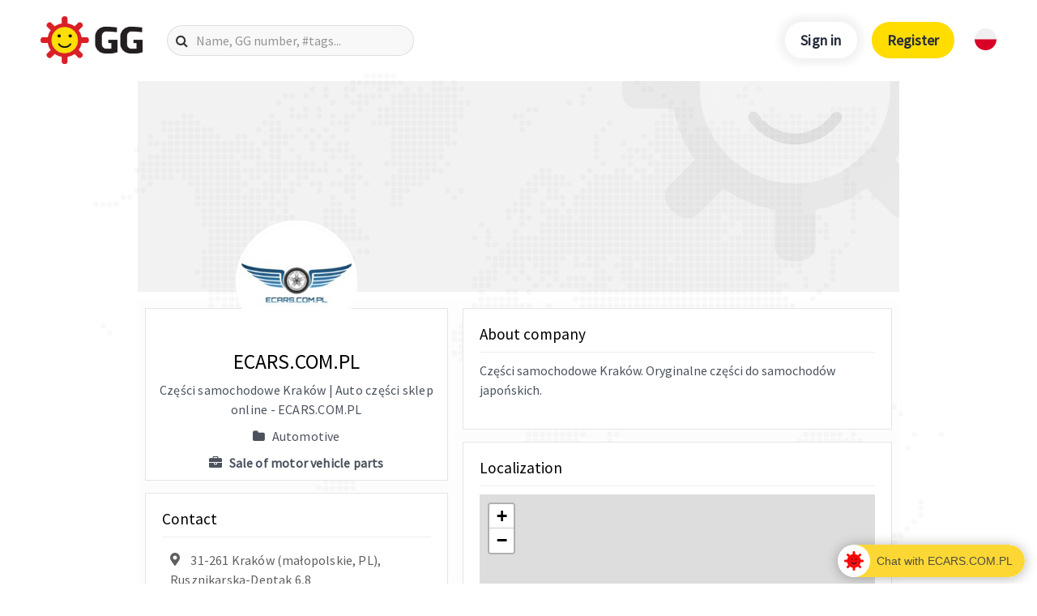

--- FILE ---
content_type: text/html; charset=UTF-8
request_url: https://en.gg.pl/gg/en/64095176-ECARS.COM.PL
body_size: 38353
content:
<!DOCTYPE html>
<html lang="en" prefix="og: http://ogp.me/ns#">
<head>
	<meta charset="UTF-8">
	<meta name="viewport" content="width=device-width">

            <script async src="https://www.googletagmanager.com/gtag/js?id=UA-178485659-1"></script>
        <script>
            window.dataLayer = window.dataLayer || [];
            function gtag(){dataLayer.push(arguments);}
            gtag('js', new Date());
            gtag('config', 'UA-178485659-1');
        </script>
        <meta name="google-site-verification" content="TVhqhoL_djHXhMf6rf87yHEIVXH7LBbKUx1rd1aIYkU" />
    
    <title>ECARS.COM.PL | GG Messenger</title>

    <link rel="stylesheet" href="https://use.fontawesome.com/releases/v5.1.0/css/all.css" integrity="sha384-lKuwvrZot6UHsBSfcMvOkWwlCMgc0TaWr+30HWe3a4ltaBwTZhyTEggF5tJv8tbt" crossorigin="anonymous">
	<link rel='stylesheet' id='style-css'  href='https://en.gg.pl/wp-content/themes/GG/style.css?ver=4.9.6' type='text/css' media='all' />
	<link rel='stylesheet' id='anim-css'  href='https://en.gg.pl/wp-content/themes/GG/css/animate.css?ver=4.9.6' type='text/css' media='all' />
	<link rel="stylesheet" href="https://stackpath.bootstrapcdn.com/font-awesome/4.7.0/css/font-awesome.min.css" integrity="sha384-wvfXpqpZZVQGK6TAh5PVlGOfQNHSoD2xbE+QkPxCAFlNEevoEH3Sl0sibVcOQVnN" crossorigin="anonymous">
	<link rel="stylesheet" href="https://fonts.googleapis.com/icon?family=Material+Icons">

    <link rel="preconnect" href="https://fonts.googleapis.com">
    <link rel="preconnect" href="https://fonts.gstatic.com" crossorigin>
    <link rel="stylesheet" href="https://fonts.googleapis.com/css2?family=Source+Sans+Pro&display=swap">

    <link rel="stylesheet" type="text/css" href="/gg/css/ppstyle.css?v7" />
    <link rel="stylesheet" type="text/css" href="/gg/css/ggwallet.css?v7"/>
    <link rel="stylesheet" type="text/css" href="/gg/css/leaflet.css" />
    <link rel="stylesheet" type="text/css" href="/gg/css/photoswipe/photoswipe.css" />
    <link rel="stylesheet" type="text/css" href="/gg/css/photoswipe/default-skin.css" />

    <script type='text/javascript' src='/gg/js/jquery.js'></script>
	<script type='text/javascript' src='/gg/js/jquery-migrate.js'></script>
    <script type='text/javascript' src='/gg/js/bootstrap.min.js'></script>
    <script type='text/javascript' src='/gg/js/leaflet.js'></script>
    <script type='text/javascript' src='/gg/js/photoswipe.js'></script>
    <script type='text/javascript' src='/gg/js/photoswipe-ui-default.js'></script>
    <script type='text/javascript' src="/gg/js/wallet.js?v7"></script>

    <script type='text/javascript' src="//login.gg.pl/js/libs/0.9.14/igg.js"></script>

    <script>
        window.ggReady = function () {
            gg.Events.hook("auth.login", function onLoginHandler(event) {
                window.location.reload();
            });
            gg.Events.hook("auth.logout", function onLogoutHandler(event) {
                window.location.reload();
            });
            gg.initialize({
                "client_id": '13a8aec5f6e60b5880d83fdd18a314d5',
                "urlhashUri": 'hash.html'
            });
        }
    </script>

    <script async src="https://securepubads.g.doubleclick.net/tag/js/gpt.js"></script>
    <script>
    window.googletag = window.googletag || {cmd: []};
    googletag.cmd.push(function() {
            googletag.defineSlot('/21772913631/ggapp_com_public_profiles', [300, 250], 'div-gpt-ad-1614167765672-0')
                .addService(googletag.pubads());
            googletag.pubads().setCentering(true);
            googletag.pubads().enableSingleRequest();
            googletag.pubads().collapseEmptyDivs();
            googletag.enableServices();
    });
    </script>

                
    <link rel="canonical" href="https://en.gg.pl/gg/en/64095176-ECARS.COM.PL" />
    <link rel="alternate" hreflang="en" href="https://en.gg.pl/gg/en/64095176-ECARS.COM.PL" />
    <link rel="alternate" hreflang="pl" href="https://www.gg.pl/gg/pl/64095176-ECARS.COM.PL" />

    
        <meta property="og:type" content="website" />
        <meta property="og:title" content="ECARS.COM.PL | GG Messenger" />
        <meta property="og:description" content="Części samochodowe Kraków. Oryginalne części do samochodów japońskich. " />
        <meta property="og:url" content="https://en.gg.pl/gg/en/64095176-ECARS.COM.PL" />
        <meta property="og:site_name" content="GG" />
        <meta property="og:image" content="https://avatars.gg.pl/user,64095176/s,200x200" />
        <meta property="og:image:secure_url" content="https://avatars.gg.pl/user,64095176/s,200x200" />
        <meta property="og:image:width" content="200" />
        <meta property="og:image:height" content="200" />

        <meta name="twitter:card" content="summary_large_image" />
        <meta name="twitter:description" content="Części samochodowe Kraków. Oryginalne części do samochodów japońskich. " />
        <meta name="twitter:title" content="ECARS.COM.PL | GG Messenger" />
        <meta name="twitter:site" content="@GG_komunikator" />
        <meta name="twitter:image" content="https://www.gg.pl/wp-content/uploads/2020/04/gg-social-media.jpg" />
        <meta name="twitter:creator" content="@GG_komunikator" />
    
</head>
<body class="page-template page-template-page-templates page-template-text-page page-template-page-templatestext-page-php page page-id-645 page-parent">
    <div class="header__map offanime">
    <svg xmlns="http://www.w3.org/2000/svg" viewBox="0 0 2044.6 1150.9"><title>mapa</title><g id="Warstwa_2" data-name="Warstwa 2"><g id="map"><g id="background"><g id="g14"><g id="g20"><path id="path22" d="M614.6,1144.2a6.7,6.7,0,1,1-6.7-6.7,6.7,6.7,0,0,1,6.7,6.7" style="fill:#f9f9f9"/></g><g id="g24"><path id="path26" d="M598.4,1144.2a6.7,6.7,0,1,1-6.7-6.7,6.7,6.7,0,0,1,6.7,6.7" style="fill:#f9f9f9"/></g><g id="g28"><path id="path30" d="M598.4,1128a6.7,6.7,0,1,1-6.7-6.7,6.7,6.7,0,0,1,6.7,6.7" style="fill:#f9f9f9"/></g><g id="g32"><path id="path34" d="M647.1,1111.7a6.7,6.7,0,1,1-6.7-6.7,6.7,6.7,0,0,1,6.7,6.7" style="fill:#f9f9f9"/></g><g id="g36"><path id="path38" d="M582.1,1128a6.7,6.7,0,1,1-6.7-6.7,6.7,6.7,0,0,1,6.7,6.7" style="fill:#f9f9f9"/></g><g id="g40"><path id="path42" d="M582.1,1111.7a6.7,6.7,0,1,1-6.7-6.7,6.7,6.7,0,0,1,6.7,6.7" style="fill:#f9f9f9"/></g><g id="g44"><path id="path46" d="M565.9,1111.7a6.7,6.7,0,1,1-6.7-6.7,6.7,6.7,0,0,1,6.7,6.7" style="fill:#f9f9f9"/></g><g id="g48"><path id="path50" d="M565.9,1095.5a6.7,6.7,0,1,1-6.7-6.7,6.7,6.7,0,0,1,6.7,6.7" style="fill:#f9f9f9"/></g><g id="g52"><path id="path54" d="M582.1,1095.5a6.7,6.7,0,1,1-6.7-6.7,6.7,6.7,0,0,1,6.7,6.7" style="fill:#f9f9f9"/></g><g id="g56"><path id="path58" d="M582.1,1079.2a6.7,6.7,0,1,1-6.7-6.7,6.7,6.7,0,0,1,6.7,6.7" style="fill:#f9f9f9"/></g><g id="g60"><path id="path62" d="M598.4,1079.2a6.7,6.7,0,1,1-6.7-6.7,6.7,6.7,0,0,1,6.7,6.7" style="fill:#f9f9f9"/></g><g id="g64"><path id="path66" d="M565.9,1079.2a6.7,6.7,0,1,1-6.7-6.7,6.7,6.7,0,0,1,6.7,6.7" style="fill:#f9f9f9"/></g><g id="g68"><path id="path70" d="M565.9,1063a6.7,6.7,0,1,1-6.7-6.7,6.7,6.7,0,0,1,6.7,6.7" style="fill:#f9f9f9"/></g><g id="g72"><path id="path74" d="M565.9,1046.7a6.7,6.7,0,1,1-6.7-6.7,6.7,6.7,0,0,1,6.7,6.7" style="fill:#f9f9f9"/></g><g id="g76"><path id="path78" d="M565.9,1030.5a6.7,6.7,0,1,1-6.7-6.7,6.7,6.7,0,0,1,6.7,6.7" style="fill:#f9f9f9"/></g><g id="g80"><path id="path82" d="M565.9,1014.2a6.7,6.7,0,1,1-6.7-6.7,6.7,6.7,0,0,1,6.7,6.7" style="fill:#f9f9f9"/></g><g id="g84"><path id="path86" d="M565.9,998a6.7,6.7,0,1,1-6.7-6.7,6.7,6.7,0,0,1,6.7,6.7" style="fill:#f9f9f9"/></g><g id="g88"><path id="path90" d="M549.6,998a6.7,6.7,0,1,1-6.7-6.7,6.7,6.7,0,0,1,6.7,6.7" style="fill:#f9f9f9"/></g><g id="g92"><path id="path94" d="M565.9,981.7a6.7,6.7,0,1,1-6.7-6.7,6.7,6.7,0,0,1,6.7,6.7" style="fill:#f9f9f9"/></g><g id="g96"><path id="path98" d="M565.9,965.5a6.7,6.7,0,1,1-6.7-6.7,6.7,6.7,0,0,1,6.7,6.7" style="fill:#f9f9f9"/></g><g id="g100"><path id="path102" d="M565.9,949.2a6.7,6.7,0,1,1-6.7-6.7,6.7,6.7,0,0,1,6.7,6.7" style="fill:#f9f9f9"/></g><g id="g104"><path id="path106" d="M565.9,933a6.7,6.7,0,1,1-6.7-6.7,6.7,6.7,0,0,1,6.7,6.7" style="fill:#f9f9f9"/></g><g id="g108"><path id="path110" d="M565.9,916.7a6.7,6.7,0,1,1-6.7-6.7,6.7,6.7,0,0,1,6.7,6.7" style="fill:#f9f9f9"/></g><g id="g112"><path id="path114" d="M565.9,900.5a6.7,6.7,0,1,1-6.7-6.7,6.7,6.7,0,0,1,6.7,6.7" style="fill:#f9f9f9"/></g><g id="g116"><path id="path118" d="M582.1,900.5a6.7,6.7,0,1,1-6.7-6.7,6.7,6.7,0,0,1,6.7,6.7" style="fill:#f9f9f9"/></g><g id="g120"><path id="path122" d="M598.4,900.5a6.7,6.7,0,1,1-6.7-6.7,6.7,6.7,0,0,1,6.7,6.7" style="fill:#f9f9f9"/></g><g id="g124"><path id="path126" d="M614.6,900.5a6.7,6.7,0,1,1-6.7-6.7,6.7,6.7,0,0,1,6.7,6.7" style="fill:#f9f9f9"/></g><g id="g128"><path id="path130" d="M630.9,900.5a6.7,6.7,0,1,1-6.7-6.7,6.7,6.7,0,0,1,6.7,6.7" style="fill:#f9f9f9"/></g><g id="g132"><path id="path134" d="M647.1,900.5a6.7,6.7,0,1,1-6.7-6.7,6.7,6.7,0,0,1,6.7,6.7" style="fill:#f9f9f9"/></g><g id="g136"><path id="path138" d="M663.4,900.5a6.7,6.7,0,1,1-6.7-6.7,6.7,6.7,0,0,1,6.7,6.7" style="fill:#f9f9f9"/></g><g id="g140"><path id="path142" d="M679.6,900.5a6.7,6.7,0,1,1-6.7-6.7,6.7,6.7,0,0,1,6.7,6.7" style="fill:#f9f9f9"/></g><g id="g144"><path id="path146" d="M695.9,900.5a6.7,6.7,0,1,1-6.7-6.7,6.7,6.7,0,0,1,6.7,6.7" style="fill:#f9f9f9"/></g><g id="g148"><path id="path150" d="M695.9,884.2a6.7,6.7,0,1,1-6.7-6.7,6.7,6.7,0,0,1,6.7,6.7" style="fill:#f9f9f9"/></g><g id="g152"><path id="path154" d="M679.6,884.2a6.7,6.7,0,1,1-6.7-6.7,6.7,6.7,0,0,1,6.7,6.7" style="fill:#f9f9f9"/></g><g id="g156"><path id="path158" d="M663.4,884.2a6.7,6.7,0,1,1-6.7-6.7,6.7,6.7,0,0,1,6.7,6.7" style="fill:#f9f9f9"/></g><g id="g160"><path id="path162" d="M647.1,884.2a6.7,6.7,0,1,1-6.7-6.7,6.7,6.7,0,0,1,6.7,6.7" style="fill:#f9f9f9"/></g><g id="g164"><path id="path166" d="M630.9,884.2a6.7,6.7,0,1,1-6.7-6.7,6.7,6.7,0,0,1,6.7,6.7" style="fill:#f9f9f9"/></g><g id="g168"><path id="path170" d="M614.6,884.2a6.7,6.7,0,1,1-6.7-6.7,6.7,6.7,0,0,1,6.7,6.7" style="fill:#f9f9f9"/></g><g id="g172"><path id="path174" d="M598.4,884.2a6.7,6.7,0,1,1-6.7-6.7,6.7,6.7,0,0,1,6.7,6.7" style="fill:#f9f9f9"/></g><g id="g176"><path id="path178" d="M582.1,884.2a6.7,6.7,0,1,1-6.7-6.7,6.7,6.7,0,0,1,6.7,6.7" style="fill:#f9f9f9"/></g><g id="g180"><path id="path182" d="M565.9,884.2a6.7,6.7,0,1,1-6.7-6.7,6.7,6.7,0,0,1,6.7,6.7" style="fill:#f9f9f9"/></g><g id="g184"><path id="path186" d="M565.9,868a6.7,6.7,0,1,1-6.7-6.7,6.7,6.7,0,0,1,6.7,6.7" style="fill:#f9f9f9"/></g><g id="g188"><path id="path190" d="M549.6,868a6.7,6.7,0,1,1-6.7-6.7,6.7,6.7,0,0,1,6.7,6.7" style="fill:#f9f9f9"/></g><g id="g192"><path id="path194" d="M565.9,851.7a6.7,6.7,0,1,1-6.7-6.7,6.7,6.7,0,0,1,6.7,6.7" style="fill:#f9f9f9"/></g><g id="g196"><path id="path198" d="M549.6,851.7a6.7,6.7,0,1,1-6.7-6.7,6.7,6.7,0,0,1,6.7,6.7" style="fill:#f9f9f9"/></g><g id="g200"><path id="path202" d="M533.4,851.7a6.7,6.7,0,1,1-6.7-6.7,6.7,6.7,0,0,1,6.7,6.7" style="fill:#f9f9f9"/></g><g id="g204"><path id="path206" d="M533.4,835.5a6.7,6.7,0,1,1-6.7-6.7,6.7,6.7,0,0,1,6.7,6.7" style="fill:#f9f9f9"/></g><g id="g208"><path id="path210" d="M517.1,835.5a6.7,6.7,0,1,1-6.7-6.7,6.7,6.7,0,0,1,6.7,6.7" style="fill:#f9f9f9"/></g><g id="g212"><path id="path214" d="M517.1,819.2a6.7,6.7,0,1,1-6.7-6.7,6.7,6.7,0,0,1,6.7,6.7" style="fill:#f9f9f9"/></g><g id="g216"><path id="path218" d="M517.1,803a6.7,6.7,0,1,1-6.7-6.7,6.7,6.7,0,0,1,6.7,6.7" style="fill:#f9f9f9"/></g><g id="g220"><path id="path222" d="M500.9,803a6.7,6.7,0,1,1-6.7-6.7,6.7,6.7,0,0,1,6.7,6.7" style="fill:#f9f9f9"/></g><g id="g224"><path id="path226" d="M500.9,786.7a6.7,6.7,0,1,1-6.7-6.7,6.7,6.7,0,0,1,6.7,6.7" style="fill:#f9f9f9"/></g><g id="g228"><path id="path230" d="M517.1,786.7a6.7,6.7,0,1,1-6.7-6.7,6.7,6.7,0,0,1,6.7,6.7" style="fill:#f9f9f9"/></g><g id="g232"><path id="path234" d="M533.4,786.7a6.7,6.7,0,1,1-6.7-6.7,6.7,6.7,0,0,1,6.7,6.7" style="fill:#f9f9f9"/></g><g id="g236"><path id="path238" d="M533.4,803a6.7,6.7,0,1,1-6.7-6.7,6.7,6.7,0,0,1,6.7,6.7" style="fill:#f9f9f9"/></g><g id="g240"><path id="path242" d="M533.4,819.2a6.7,6.7,0,1,1-6.7-6.7,6.7,6.7,0,0,1,6.7,6.7" style="fill:#f9f9f9"/></g><g id="g244"><path id="path246" d="M549.6,819.2a6.7,6.7,0,1,1-6.7-6.7,6.7,6.7,0,0,1,6.7,6.7" style="fill:#f9f9f9"/></g><g id="g248"><path id="path250" d="M549.6,835.5a6.7,6.7,0,1,1-6.7-6.7,6.7,6.7,0,0,1,6.7,6.7" style="fill:#f9f9f9"/></g><g id="g252"><path id="path254" d="M565.9,835.5a6.7,6.7,0,1,1-6.7-6.7,6.7,6.7,0,0,1,6.7,6.7" style="fill:#f9f9f9"/></g><g id="g256"><path id="path258" d="M582.1,835.5a6.7,6.7,0,1,1-6.7-6.7,6.7,6.7,0,0,1,6.7,6.7" style="fill:#f9f9f9"/></g><g id="g260"><path id="path262" d="M582.1,819.2a6.7,6.7,0,1,1-6.7-6.7,6.7,6.7,0,0,1,6.7,6.7" style="fill:#f9f9f9"/></g><g id="g264"><path id="path266" d="M582.1,803a6.7,6.7,0,1,1-6.7-6.7,6.7,6.7,0,0,1,6.7,6.7" style="fill:#f9f9f9"/></g><g id="g268"><path id="path270" d="M582.1,786.7a6.7,6.7,0,1,1-6.7-6.7,6.7,6.7,0,0,1,6.7,6.7" style="fill:#f9f9f9"/></g><g id="g272"><path id="path274" d="M582.1,770.5a6.7,6.7,0,1,1-6.7-6.7,6.7,6.7,0,0,1,6.7,6.7" style="fill:#f9f9f9"/></g><g id="g276"><path id="path278" d="M582.1,754.2a6.7,6.7,0,1,1-6.7-6.7,6.7,6.7,0,0,1,6.7,6.7" style="fill:#f9f9f9"/></g><g id="g280"><path id="path282" d="M565.9,754.2a6.7,6.7,0,1,1-6.7-6.7,6.7,6.7,0,0,1,6.7,6.7" style="fill:#f9f9f9"/></g><g id="g284"><path id="path286" d="M565.9,738a6.7,6.7,0,1,1-6.7-6.7,6.7,6.7,0,0,1,6.7,6.7" style="fill:#f9f9f9"/></g><g id="g288"><path id="path290" d="M549.6,738a6.7,6.7,0,1,1-6.7-6.7,6.7,6.7,0,0,1,6.7,6.7" style="fill:#f9f9f9"/></g><g id="g292"><path id="path294" d="M533.4,738a6.7,6.7,0,1,1-6.7-6.7,6.7,6.7,0,0,1,6.7,6.7" style="fill:#f9f9f9"/></g><g id="g296"><path id="path298" d="M517.1,738a6.7,6.7,0,1,1-6.7-6.7,6.7,6.7,0,0,1,6.7,6.7" style="fill:#f9f9f9"/></g><g id="g300"><path id="path302" d="M517.1,754.2a6.7,6.7,0,1,1-6.7-6.7,6.7,6.7,0,0,1,6.7,6.7" style="fill:#f9f9f9"/></g><g id="g304"><path id="path306" d="M533.4,754.2a6.7,6.7,0,1,1-6.7-6.7,6.7,6.7,0,0,1,6.7,6.7" style="fill:#f9f9f9"/></g><g id="g308"><path id="path310" d="M549.6,754.2a6.7,6.7,0,1,1-6.7-6.7,6.7,6.7,0,0,1,6.7,6.7" style="fill:#f9f9f9"/></g><g id="g312"><path id="path314" d="M549.6,770.5a6.7,6.7,0,1,1-6.7-6.7,6.7,6.7,0,0,1,6.7,6.7" style="fill:#f9f9f9"/></g><g id="g316"><path id="path318" d="M565.9,770.5a6.7,6.7,0,1,1-6.7-6.7,6.7,6.7,0,0,1,6.7,6.7" style="fill:#f9f9f9"/></g><g id="g320"><path id="path322" d="M565.9,786.7a6.7,6.7,0,1,1-6.7-6.7,6.7,6.7,0,0,1,6.7,6.7" style="fill:#f9f9f9"/></g><g id="g324"><path id="path326" d="M549.6,786.7a6.7,6.7,0,1,1-6.7-6.7,6.7,6.7,0,0,1,6.7,6.7" style="fill:#f9f9f9"/></g><g id="g328"><path id="path330" d="M549.6,803a6.7,6.7,0,1,1-6.7-6.7,6.7,6.7,0,0,1,6.7,6.7" style="fill:#f9f9f9"/></g><g id="g332"><path id="path334" d="M565.9,803a6.7,6.7,0,1,1-6.7-6.7,6.7,6.7,0,0,1,6.7,6.7" style="fill:#f9f9f9"/></g><g id="g336"><path id="path338" d="M565.9,819.2a6.7,6.7,0,1,1-6.7-6.7,6.7,6.7,0,0,1,6.7,6.7" style="fill:#f9f9f9"/></g><g id="g340"><path id="path342" d="M533.4,770.5a6.7,6.7,0,1,1-6.7-6.7,6.7,6.7,0,0,1,6.7,6.7" style="fill:#f9f9f9"/></g><g id="g344"><path id="path346" d="M517.1,770.5a6.7,6.7,0,1,1-6.7-6.7,6.7,6.7,0,0,1,6.7,6.7" style="fill:#f9f9f9"/></g><g id="g348"><path id="path350" d="M500.9,754.2a6.7,6.7,0,1,1-6.7-6.7,6.7,6.7,0,0,1,6.7,6.7" style="fill:#f9f9f9"/></g><g id="g352"><path id="path354" d="M582.1,851.7a6.7,6.7,0,1,1-6.7-6.7,6.7,6.7,0,0,1,6.7,6.7" style="fill:#f9f9f9"/></g><g id="g356"><path id="path358" d="M582.1,868a6.7,6.7,0,1,1-6.7-6.7,6.7,6.7,0,0,1,6.7,6.7" style="fill:#f9f9f9"/></g><g id="g360"><path id="path362" d="M598.4,868a6.7,6.7,0,1,1-6.7-6.7,6.7,6.7,0,0,1,6.7,6.7" style="fill:#f9f9f9"/></g><g id="g364"><path id="path366" d="M614.6,868a6.7,6.7,0,1,1-6.7-6.7,6.7,6.7,0,0,1,6.7,6.7" style="fill:#f9f9f9"/></g><g id="g368"><path id="path370" d="M630.9,868a6.7,6.7,0,1,1-6.7-6.7,6.7,6.7,0,0,1,6.7,6.7" style="fill:#f9f9f9"/></g><g id="g372"><path id="path374" d="M647.1,868a6.7,6.7,0,1,1-6.7-6.7,6.7,6.7,0,0,1,6.7,6.7" style="fill:#f9f9f9"/></g><g id="g376"><path id="path378" d="M663.4,868a6.7,6.7,0,1,1-6.7-6.7,6.7,6.7,0,0,1,6.7,6.7" style="fill:#f9f9f9"/></g><g id="g380"><path id="path382" d="M679.6,868a6.7,6.7,0,1,1-6.7-6.7,6.7,6.7,0,0,1,6.7,6.7" style="fill:#f9f9f9"/></g><g id="g384"><path id="path386" d="M695.9,868a6.7,6.7,0,1,1-6.7-6.7,6.7,6.7,0,0,1,6.7,6.7" style="fill:#f9f9f9"/></g><g id="g388"><path id="path390" d="M712.1,868a6.7,6.7,0,1,1-6.7-6.7,6.7,6.7,0,0,1,6.7,6.7" style="fill:#f9f9f9"/></g><g id="g392"><path id="path394" d="M712.1,851.7a6.7,6.7,0,1,1-6.7-6.7,6.7,6.7,0,0,1,6.7,6.7" style="fill:#f9f9f9"/></g><g id="g396"><path id="path398" d="M712.1,835.5a6.7,6.7,0,1,1-6.7-6.7,6.7,6.7,0,0,1,6.7,6.7" style="fill:#f9f9f9"/></g><g id="g400"><path id="path402" d="M712.1,819.2a6.7,6.7,0,1,1-6.7-6.7,6.7,6.7,0,0,1,6.7,6.7" style="fill:#f9f9f9"/></g><g id="g404"><path id="path406" d="M712.1,803a6.7,6.7,0,1,1-6.7-6.7,6.7,6.7,0,0,1,6.7,6.7" style="fill:#f9f9f9"/></g><g id="g408"><path id="path410" d="M728.4,803a6.7,6.7,0,1,1-6.7-6.7,6.7,6.7,0,0,1,6.7,6.7" style="fill:#f9f9f9"/></g><g id="g412"><path id="path414" d="M728.4,786.7a6.7,6.7,0,1,1-6.7-6.7,6.7,6.7,0,0,1,6.7,6.7" style="fill:#f9f9f9"/></g><g id="g416"><path id="path418" d="M712.1,786.7a6.7,6.7,0,1,1-6.7-6.7,6.7,6.7,0,0,1,6.7,6.7" style="fill:#f9f9f9"/></g><g id="g420"><path id="path422" d="M695.9,786.7a6.7,6.7,0,1,1-6.7-6.7,6.7,6.7,0,0,1,6.7,6.7" style="fill:#f9f9f9"/></g><g id="g424"><path id="path426" d="M695.9,770.5a6.7,6.7,0,1,1-6.7-6.7,6.7,6.7,0,0,1,6.7,6.7" style="fill:#f9f9f9"/></g><g id="g428"><path id="path430" d="M679.6,770.5a6.7,6.7,0,1,1-6.7-6.7,6.7,6.7,0,0,1,6.7,6.7" style="fill:#f9f9f9"/></g><g id="g432"><path id="path434" d="M663.4,770.5a6.7,6.7,0,1,1-6.7-6.7,6.7,6.7,0,0,1,6.7,6.7" style="fill:#f9f9f9"/></g><g id="g436"><path id="path438" d="M663.4,754.2a6.7,6.7,0,1,1-6.7-6.7,6.7,6.7,0,0,1,6.7,6.7" style="fill:#f9f9f9"/></g><g id="g440"><path id="path442" d="M663.4,738a6.7,6.7,0,1,1-6.7-6.7,6.7,6.7,0,0,1,6.7,6.7" style="fill:#f9f9f9"/></g><g id="g444"><path id="path446" d="M647.1,738a6.7,6.7,0,1,1-6.7-6.7,6.7,6.7,0,0,1,6.7,6.7" style="fill:#f9f9f9"/></g><g id="g448"><path id="path450" d="M630.9,738a6.7,6.7,0,1,1-6.7-6.7,6.7,6.7,0,0,1,6.7,6.7" style="fill:#f9f9f9"/></g><g id="g452"><path id="path454" d="M614.6,738a6.7,6.7,0,1,1-6.7-6.7,6.7,6.7,0,0,1,6.7,6.7" style="fill:#f9f9f9"/></g><g id="g456"><path id="path458" d="M614.6,721.7a6.7,6.7,0,1,1-6.7-6.7,6.7,6.7,0,0,1,6.7,6.7" style="fill:#f9f9f9"/></g><g id="g460"><path id="path462" d="M598.4,721.7a6.7,6.7,0,1,1-6.7-6.7,6.7,6.7,0,0,1,6.7,6.7" style="fill:#f9f9f9"/></g><g id="g464"><path id="path466" d="M598.4,705.5a6.7,6.7,0,1,1-6.7-6.7,6.7,6.7,0,0,1,6.7,6.7" style="fill:#f9f9f9"/></g><g id="g468"><path id="path470" d="M582.1,705.5a6.7,6.7,0,1,1-6.7-6.7,6.7,6.7,0,0,1,6.7,6.7" style="fill:#f9f9f9"/></g><g id="g472"><path id="path474" d="M565.9,705.5a6.7,6.7,0,1,1-6.7-6.7,6.7,6.7,0,0,1,6.7,6.7" style="fill:#f9f9f9"/></g><g id="g476"><path id="path478" d="M549.6,705.5a6.7,6.7,0,1,1-6.7-6.7,6.7,6.7,0,0,1,6.7,6.7" style="fill:#f9f9f9"/></g><g id="g480"><path id="path482" d="M533.4,705.5a6.7,6.7,0,1,1-6.7-6.7,6.7,6.7,0,0,1,6.7,6.7" style="fill:#f9f9f9"/></g><g id="g484"><path id="path486" d="M517.1,705.5a6.7,6.7,0,1,1-6.7-6.7,6.7,6.7,0,0,1,6.7,6.7" style="fill:#f9f9f9"/></g><g id="g488"><path id="path490" d="M500.9,705.5a6.7,6.7,0,1,1-6.7-6.7,6.7,6.7,0,0,1,6.7,6.7" style="fill:#f9f9f9"/></g><g id="g492"><path id="path494" d="M484.6,705.5a6.7,6.7,0,1,1-6.7-6.7,6.7,6.7,0,0,1,6.7,6.7" style="fill:#f9f9f9"/></g><g id="g496"><path id="path498" d="M468.4,689.2a6.7,6.7,0,1,1-6.7-6.7,6.7,6.7,0,0,1,6.7,6.7" style="fill:#f9f9f9"/></g><g id="g500"><path id="path502" d="M468.4,673a6.7,6.7,0,1,1-6.7-6.7,6.7,6.7,0,0,1,6.7,6.7" style="fill:#f9f9f9"/></g><g id="g504"><path id="path506" d="M452.1,673a6.7,6.7,0,1,1-6.7-6.7,6.7,6.7,0,0,1,6.7,6.7" style="fill:#f9f9f9"/></g><g id="g508"><path id="path510" d="M435.9,673a6.7,6.7,0,1,1-6.7-6.7,6.7,6.7,0,0,1,6.7,6.7" style="fill:#f9f9f9"/></g><g id="g512"><path id="path514" d="M435.9,656.7a6.7,6.7,0,1,1-6.7-6.7,6.7,6.7,0,0,1,6.7,6.7" style="fill:#f9f9f9"/></g><g id="g516"><path id="path518" d="M419.6,656.7a6.7,6.7,0,1,1-6.7-6.7,6.7,6.7,0,0,1,6.7,6.7" style="fill:#f9f9f9"/></g><g id="g520"><path id="path522" d="M403.4,656.7a6.7,6.7,0,1,1-6.7-6.7,6.7,6.7,0,0,1,6.7,6.7" style="fill:#f9f9f9"/></g><g id="g524"><path id="path526" d="M387.1,640.5a6.7,6.7,0,1,1-6.7-6.7,6.7,6.7,0,0,1,6.7,6.7" style="fill:#f9f9f9"/></g><g id="g528"><path id="path530" d="M387.1,656.7a6.7,6.7,0,1,1-6.7-6.7,6.7,6.7,0,0,1,6.7,6.7" style="fill:#f9f9f9"/></g><g id="g532"><path id="path534" d="M370.9,640.5a6.7,6.7,0,1,1-6.7-6.7,6.7,6.7,0,0,1,6.7,6.7" style="fill:#f9f9f9"/></g><g id="g536"><path id="path538" d="M354.6,640.5a6.7,6.7,0,1,1-6.7-6.7,6.7,6.7,0,0,1,6.7,6.7" style="fill:#f9f9f9"/></g><g id="g540"><path id="path542" d="M354.6,624.2a6.7,6.7,0,1,1-6.7-6.7,6.7,6.7,0,0,1,6.7,6.7" style="fill:#f9f9f9"/></g><g id="g544"><path id="path546" d="M354.6,608a6.7,6.7,0,1,1-6.7-6.7,6.7,6.7,0,0,1,6.7,6.7" style="fill:#f9f9f9"/></g><g id="g548"><path id="path550" d="M370.9,608a6.7,6.7,0,1,1-6.7-6.7,6.7,6.7,0,0,1,6.7,6.7" style="fill:#f9f9f9"/></g><g id="g552"><path id="path554" d="M370.9,591.7a6.7,6.7,0,1,1-6.7-6.7,6.7,6.7,0,0,1,6.7,6.7" style="fill:#f9f9f9"/></g><g id="g556"><path id="path558" d="M370.9,575.5a6.7,6.7,0,1,1-6.7-6.7,6.7,6.7,0,0,1,6.7,6.7" style="fill:#f9f9f9"/></g><g id="g560"><path id="path562" d="M370.9,559.2a6.7,6.7,0,1,1-6.7-6.7,6.7,6.7,0,0,1,6.7,6.7" style="fill:#f9f9f9"/></g><g id="g564"><path id="path566" d="M354.6,559.2a6.7,6.7,0,1,1-6.7-6.7,6.7,6.7,0,0,1,6.7,6.7" style="fill:#f9f9f9"/></g><g id="g568"><path id="path570" d="M354.6,575.5a6.7,6.7,0,1,1-6.7-6.7,6.7,6.7,0,0,1,6.7,6.7" style="fill:#f9f9f9"/></g><g id="g572"><path id="path574" d="M354.6,591.7a6.7,6.7,0,1,1-6.7-6.7,6.7,6.7,0,0,1,6.7,6.7" style="fill:#f9f9f9"/></g><g id="g576"><path id="path578" d="M338.4,591.7a6.7,6.7,0,1,1-6.7-6.7,6.7,6.7,0,0,1,6.7,6.7" style="fill:#f9f9f9"/></g><g id="g580"><path id="path582" d="M338.4,575.5a6.7,6.7,0,1,1-6.7-6.7,6.7,6.7,0,0,1,6.7,6.7" style="fill:#f9f9f9"/></g><g id="g584"><path id="path586" d="M338.4,559.2a6.7,6.7,0,1,1-6.7-6.7,6.7,6.7,0,0,1,6.7,6.7" style="fill:#f9f9f9"/></g><g id="g588"><path id="path590" d="M322.1,559.2a6.7,6.7,0,1,1-6.7-6.7,6.7,6.7,0,0,1,6.7,6.7" style="fill:#f9f9f9"/></g><g id="g592"><path id="path594" d="M322.1,543a6.7,6.7,0,1,1-6.7-6.7,6.7,6.7,0,0,1,6.7,6.7" style="fill:#f9f9f9"/></g><g id="g596"><path id="path598" d="M338.4,543a6.7,6.7,0,1,1-6.7-6.7,6.7,6.7,0,0,1,6.7,6.7" style="fill:#f9f9f9"/></g><g id="g600"><path id="path602" d="M354.6,543a6.7,6.7,0,1,1-6.7-6.7,6.7,6.7,0,0,1,6.7,6.7" style="fill:#f9f9f9"/></g><g id="g604"><path id="path606" d="M370.9,543a6.7,6.7,0,1,1-6.7-6.7,6.7,6.7,0,0,1,6.7,6.7" style="fill:#f9f9f9"/></g><g id="g608"><path id="path610" d="M387.1,543a6.7,6.7,0,1,1-6.7-6.7,6.7,6.7,0,0,1,6.7,6.7" style="fill:#f9f9f9"/></g><g id="g612"><path id="path614" d="M403.4,543a6.7,6.7,0,1,1-6.7-6.7,6.7,6.7,0,0,1,6.7,6.7" style="fill:#f9f9f9"/></g><g id="g616"><path id="path618" d="M419.6,543a6.7,6.7,0,1,1-6.7-6.7,6.7,6.7,0,0,1,6.7,6.7" style="fill:#f9f9f9"/></g><g id="g620"><path id="path622" d="M435.9,543a6.7,6.7,0,1,1-6.7-6.7,6.7,6.7,0,0,1,6.7,6.7" style="fill:#f9f9f9"/></g><g id="g624"><path id="path626" d="M452.1,543a6.7,6.7,0,1,1-6.7-6.7,6.7,6.7,0,0,1,6.7,6.7" style="fill:#f9f9f9"/></g><g id="g628"><path id="path630" d="M468.4,543a6.7,6.7,0,1,1-6.7-6.7,6.7,6.7,0,0,1,6.7,6.7" style="fill:#f9f9f9"/></g><g id="g632"><path id="path634" d="M484.6,543a6.7,6.7,0,1,1-6.7-6.7,6.7,6.7,0,0,1,6.7,6.7" style="fill:#f9f9f9"/></g><g id="g636"><path id="path638" d="M500.9,543a6.7,6.7,0,1,1-6.7-6.7,6.7,6.7,0,0,1,6.7,6.7" style="fill:#f9f9f9"/></g><g id="g640"><path id="path642" d="M500.9,526.7a6.7,6.7,0,1,1-6.7-6.7,6.7,6.7,0,0,1,6.7,6.7" style="fill:#f9f9f9"/></g><g id="g644"><path id="path646" d="M500.9,510.5a6.7,6.7,0,1,1-6.7-6.7,6.7,6.7,0,0,1,6.7,6.7" style="fill:#f9f9f9"/></g><g id="g648"><path id="path650" d="M500.9,494.2a6.7,6.7,0,1,1-6.7-6.7,6.7,6.7,0,0,1,6.7,6.7" style="fill:#f9f9f9"/></g><g id="g652"><path id="path654" d="M517.1,494.2a6.7,6.7,0,1,1-6.7-6.7,6.7,6.7,0,0,1,6.7,6.7" style="fill:#f9f9f9"/></g><g id="g656"><path id="path658" d="M517.1,478a6.7,6.7,0,1,1-6.7-6.7,6.7,6.7,0,0,1,6.7,6.7" style="fill:#f9f9f9"/></g><g id="g660"><path id="path662" d="M517.1,526.7a6.7,6.7,0,1,1-6.7-6.7,6.7,6.7,0,0,1,6.7,6.7" style="fill:#f9f9f9"/></g><g id="g664"><path id="path666" d="M517.1,510.5a6.7,6.7,0,1,1-6.7-6.7,6.7,6.7,0,0,1,6.7,6.7" style="fill:#f9f9f9"/></g><g id="g668"><path id="path670" d="M533.4,510.5a6.7,6.7,0,1,1-6.7-6.7,6.7,6.7,0,0,1,6.7,6.7" style="fill:#f9f9f9"/></g><g id="g672"><path id="path674" d="M533.4,494.2a6.7,6.7,0,1,1-6.7-6.7,6.7,6.7,0,0,1,6.7,6.7" style="fill:#f9f9f9"/></g><g id="g676"><path id="path678" d="M533.4,478a6.7,6.7,0,1,1-6.7-6.7,6.7,6.7,0,0,1,6.7,6.7" style="fill:#f9f9f9"/></g><g id="g680"><path id="path682" d="M549.6,494.2a6.7,6.7,0,1,1-6.7-6.7,6.7,6.7,0,0,1,6.7,6.7" style="fill:#f9f9f9"/></g><g id="g684"><path id="path686" d="M549.6,478a6.7,6.7,0,1,1-6.7-6.7,6.7,6.7,0,0,1,6.7,6.7" style="fill:#f9f9f9"/></g><g id="g688"><path id="path690" d="M549.6,461.7a6.7,6.7,0,1,1-6.7-6.7,6.7,6.7,0,0,1,6.7,6.7" style="fill:#f9f9f9"/></g><g id="g692"><path id="path694" d="M565.9,461.7a6.7,6.7,0,1,1-6.7-6.7,6.7,6.7,0,0,1,6.7,6.7" style="fill:#f9f9f9"/></g><g id="g696"><path id="path698" d="M565.9,445.5a6.7,6.7,0,1,1-6.7-6.7,6.7,6.7,0,0,1,6.7,6.7" style="fill:#f9f9f9"/></g><g id="g700"><path id="path702" d="M565.9,429.2a6.7,6.7,0,1,1-6.7-6.7,6.7,6.7,0,0,1,6.7,6.7" style="fill:#f9f9f9"/></g><g id="g704"><path id="path706" d="M549.6,429.2a6.7,6.7,0,1,1-6.7-6.7,6.7,6.7,0,0,1,6.7,6.7" style="fill:#f9f9f9"/></g><g id="g708"><path id="path710" d="M549.6,413a6.7,6.7,0,1,1-6.7-6.7,6.7,6.7,0,0,1,6.7,6.7" style="fill:#f9f9f9"/></g><g id="g712"><path id="path714" d="M549.6,396.7a6.7,6.7,0,1,1-6.7-6.7,6.7,6.7,0,0,1,6.7,6.7" style="fill:#f9f9f9"/></g><g id="g716"><path id="path718" d="M549.6,380.5a6.7,6.7,0,1,1-6.7-6.7,6.7,6.7,0,0,1,6.7,6.7" style="fill:#f9f9f9"/></g><g id="g720"><path id="path722" d="M565.9,380.5a6.7,6.7,0,1,1-6.7-6.7,6.7,6.7,0,0,1,6.7,6.7" style="fill:#f9f9f9"/></g><g id="g724"><path id="path726" d="M565.9,364.2a6.7,6.7,0,1,1-6.7-6.7,6.7,6.7,0,0,1,6.7,6.7" style="fill:#f9f9f9"/></g><g id="g728"><path id="path730" d="M582.1,364.2a6.7,6.7,0,1,1-6.7-6.7,6.7,6.7,0,0,1,6.7,6.7" style="fill:#f9f9f9"/></g><g id="g732"><path id="path734" d="M598.4,364.2a6.7,6.7,0,1,1-6.7-6.7,6.7,6.7,0,0,1,6.7,6.7" style="fill:#f9f9f9"/></g><g id="g736"><path id="path738" d="M614.6,364.2a6.7,6.7,0,1,1-6.7-6.7,6.7,6.7,0,0,1,6.7,6.7" style="fill:#f9f9f9"/></g><g id="g740"><path id="path742" d="M614.6,380.5a6.7,6.7,0,1,1-6.7-6.7,6.7,6.7,0,0,1,6.7,6.7" style="fill:#f9f9f9"/></g><g id="g744"><path id="path746" d="M598.4,380.5a6.7,6.7,0,1,1-6.7-6.7,6.7,6.7,0,0,1,6.7,6.7" style="fill:#f9f9f9"/></g><g id="g748"><path id="path750" d="M582.1,380.5a6.7,6.7,0,1,1-6.7-6.7,6.7,6.7,0,0,1,6.7,6.7" style="fill:#f9f9f9"/></g><g id="g752"><path id="path754" d="M582.1,396.7a6.7,6.7,0,1,1-6.7-6.7,6.7,6.7,0,0,1,6.7,6.7" style="fill:#f9f9f9"/></g><g id="g756"><path id="path758" d="M565.9,396.7a6.7,6.7,0,1,1-6.7-6.7,6.7,6.7,0,0,1,6.7,6.7" style="fill:#f9f9f9"/></g><g id="g760"><path id="path762" d="M565.9,413a6.7,6.7,0,1,1-6.7-6.7,6.7,6.7,0,0,1,6.7,6.7" style="fill:#f9f9f9"/></g><g id="g764"><path id="path766" d="M582.1,413a6.7,6.7,0,1,1-6.7-6.7,6.7,6.7,0,0,1,6.7,6.7" style="fill:#f9f9f9"/></g><g id="g768"><path id="path770" d="M598.4,413a6.7,6.7,0,1,1-6.7-6.7,6.7,6.7,0,0,1,6.7,6.7" style="fill:#f9f9f9"/></g><g id="g772"><path id="path774" d="M598.4,396.7a6.7,6.7,0,1,1-6.7-6.7,6.7,6.7,0,0,1,6.7,6.7" style="fill:#f9f9f9"/></g><g id="g776"><path id="path778" d="M614.6,396.7a6.7,6.7,0,1,1-6.7-6.7,6.7,6.7,0,0,1,6.7,6.7" style="fill:#f9f9f9"/></g><g id="g780"><path id="path782" d="M630.9,396.7a6.7,6.7,0,1,1-6.7-6.7,6.7,6.7,0,0,1,6.7,6.7" style="fill:#f9f9f9"/></g><g id="g784"><path id="path786" d="M647.1,396.7a6.7,6.7,0,1,1-6.7-6.7,6.7,6.7,0,0,1,6.7,6.7" style="fill:#f9f9f9"/></g><g id="g788"><path id="path790" d="M663.4,396.7a6.7,6.7,0,1,1-6.7-6.7,6.7,6.7,0,0,1,6.7,6.7" style="fill:#f9f9f9"/></g><g id="g792"><path id="path794" d="M647.1,429.2a6.7,6.7,0,1,1-6.7-6.7,6.7,6.7,0,0,1,6.7,6.7" style="fill:#f9f9f9"/></g><g id="g796"><path id="path798" d="M663.4,429.2a6.7,6.7,0,1,1-6.7-6.7,6.7,6.7,0,0,1,6.7,6.7" style="fill:#f9f9f9"/></g><g id="g800"><path id="path802" d="M582.1,348a6.7,6.7,0,1,1-6.7-6.7,6.7,6.7,0,0,1,6.7,6.7" style="fill:#f9f9f9"/></g><g id="g804"><path id="path806" d="M582.1,331.7a6.7,6.7,0,1,1-6.7-6.7,6.7,6.7,0,0,1,6.7,6.7" style="fill:#f9f9f9"/></g><g id="g808"><path id="path810" d="M582.1,315.5a6.7,6.7,0,1,1-6.7-6.7,6.7,6.7,0,0,1,6.7,6.7" style="fill:#f9f9f9"/></g><g id="g812"><path id="path814" d="M598.4,315.5a6.7,6.7,0,1,1-6.7-6.7,6.7,6.7,0,0,1,6.7,6.7" style="fill:#f9f9f9"/></g><g id="g816"><path id="path818" d="M598.4,331.7a6.7,6.7,0,1,1-6.7-6.7,6.7,6.7,0,0,1,6.7,6.7" style="fill:#f9f9f9"/></g><g id="g820"><path id="path822" d="M598.4,348a6.7,6.7,0,1,1-6.7-6.7,6.7,6.7,0,0,1,6.7,6.7" style="fill:#f9f9f9"/></g><g id="g824"><path id="path826" d="M614.6,348a6.7,6.7,0,1,1-6.7-6.7,6.7,6.7,0,0,1,6.7,6.7" style="fill:#f9f9f9"/></g><g id="g828"><path id="path830" d="M630.9,348a6.7,6.7,0,1,1-6.7-6.7,6.7,6.7,0,0,1,6.7,6.7" style="fill:#f9f9f9"/></g><g id="g832"><path id="path834" d="M630.9,364.2a6.7,6.7,0,1,1-6.7-6.7,6.7,6.7,0,0,1,6.7,6.7" style="fill:#f9f9f9"/></g><g id="g836"><path id="path838" d="M630.9,380.5a6.7,6.7,0,1,1-6.7-6.7,6.7,6.7,0,0,1,6.7,6.7" style="fill:#f9f9f9"/></g><g id="g840"><path id="path842" d="M647.1,380.5a6.7,6.7,0,1,1-6.7-6.7,6.7,6.7,0,0,1,6.7,6.7" style="fill:#f9f9f9"/></g><g id="g844"><path id="path846" d="M630.9,331.7a6.7,6.7,0,1,1-6.7-6.7,6.7,6.7,0,0,1,6.7,6.7" style="fill:#f9f9f9"/></g><g id="g848"><path id="path850" d="M582.1,299.2a6.7,6.7,0,1,1-6.7-6.7,6.7,6.7,0,0,1,6.7,6.7" style="fill:#f9f9f9"/></g><g id="g852"><path id="path854" d="M549.6,283a6.7,6.7,0,1,1-6.7-6.7,6.7,6.7,0,0,1,6.7,6.7" style="fill:#f9f9f9"/></g><g id="g856"><path id="path858" d="M565.9,331.7a6.7,6.7,0,1,1-6.7-6.7,6.7,6.7,0,0,1,6.7,6.7" style="fill:#f9f9f9"/></g><g id="g860"><path id="path862" d="M565.9,348a6.7,6.7,0,1,1-6.7-6.7,6.7,6.7,0,0,1,6.7,6.7" style="fill:#f9f9f9"/></g><g id="g864"><path id="path866" d="M533.4,413a6.7,6.7,0,1,1-6.7-6.7,6.7,6.7,0,0,1,6.7,6.7" style="fill:#f9f9f9"/></g><g id="g868"><path id="path870" d="M549.6,445.5a6.7,6.7,0,1,1-6.7-6.7,6.7,6.7,0,0,1,6.7,6.7" style="fill:#f9f9f9"/></g><g id="g872"><path id="path874" d="M533.4,445.5a6.7,6.7,0,1,1-6.7-6.7,6.7,6.7,0,0,1,6.7,6.7" style="fill:#f9f9f9"/></g><g id="g876"><path id="path878" d="M533.4,429.2a6.7,6.7,0,1,1-6.7-6.7,6.7,6.7,0,0,1,6.7,6.7" style="fill:#f9f9f9"/></g><g id="g880"><path id="path882" d="M517.1,429.2a6.7,6.7,0,1,1-6.7-6.7,6.7,6.7,0,0,1,6.7,6.7" style="fill:#f9f9f9"/></g><g id="g884"><path id="path886" d="M500.9,429.2a6.7,6.7,0,1,1-6.7-6.7,6.7,6.7,0,0,1,6.7,6.7" style="fill:#f9f9f9"/></g><g id="g888"><path id="path890" d="M500.9,413a6.7,6.7,0,1,1-6.7-6.7,6.7,6.7,0,0,1,6.7,6.7" style="fill:#f9f9f9"/></g><g id="g892"><path id="path894" d="M484.6,413a6.7,6.7,0,1,1-6.7-6.7,6.7,6.7,0,0,1,6.7,6.7" style="fill:#f9f9f9"/></g><g id="g896"><path id="path898" d="M517.1,413a6.7,6.7,0,1,1-6.7-6.7,6.7,6.7,0,0,1,6.7,6.7" style="fill:#f9f9f9"/></g><g id="g900"><path id="path902" d="M517.1,396.7a6.7,6.7,0,1,1-6.7-6.7,6.7,6.7,0,0,1,6.7,6.7" style="fill:#f9f9f9"/></g><g id="g904"><path id="path906" d="M500.9,396.7a6.7,6.7,0,1,1-6.7-6.7,6.7,6.7,0,0,1,6.7,6.7" style="fill:#f9f9f9"/></g><g id="g908"><path id="path910" d="M500.9,380.5a6.7,6.7,0,1,1-6.7-6.7,6.7,6.7,0,0,1,6.7,6.7" style="fill:#f9f9f9"/></g><g id="g912"><path id="path914" d="M484.6,380.5a6.7,6.7,0,1,1-6.7-6.7,6.7,6.7,0,0,1,6.7,6.7" style="fill:#f9f9f9"/></g><g id="g916"><path id="path918" d="M468.4,380.5a6.7,6.7,0,1,1-6.7-6.7,6.7,6.7,0,0,1,6.7,6.7" style="fill:#f9f9f9"/></g><g id="g920"><path id="path922" d="M452.1,380.5a6.7,6.7,0,1,1-6.7-6.7,6.7,6.7,0,0,1,6.7,6.7" style="fill:#f9f9f9"/></g><g id="g924"><path id="path926" d="M452.1,396.7a6.7,6.7,0,1,1-6.7-6.7,6.7,6.7,0,0,1,6.7,6.7" style="fill:#f9f9f9"/></g><g id="g928"><path id="path930" d="M517.1,380.5a6.7,6.7,0,1,1-6.7-6.7,6.7,6.7,0,0,1,6.7,6.7" style="fill:#f9f9f9"/></g><g id="g932"><path id="path934" d="M517.1,364.2a6.7,6.7,0,1,1-6.7-6.7,6.7,6.7,0,0,1,6.7,6.7" style="fill:#f9f9f9"/></g><g id="g936"><path id="path938" d="M500.9,364.2a6.7,6.7,0,1,1-6.7-6.7,6.7,6.7,0,0,1,6.7,6.7" style="fill:#f9f9f9"/></g><g id="g940"><path id="path942" d="M484.6,364.2a6.7,6.7,0,1,1-6.7-6.7,6.7,6.7,0,0,1,6.7,6.7" style="fill:#f9f9f9"/></g><g id="g944"><path id="path946" d="M484.6,348a6.7,6.7,0,1,1-6.7-6.7,6.7,6.7,0,0,1,6.7,6.7" style="fill:#f9f9f9"/></g><g id="g948"><path id="path950" d="M468.4,348a6.7,6.7,0,1,1-6.7-6.7,6.7,6.7,0,0,1,6.7,6.7" style="fill:#f9f9f9"/></g><g id="g952"><path id="path954" d="M452.1,348a6.7,6.7,0,1,1-6.7-6.7,6.7,6.7,0,0,1,6.7,6.7" style="fill:#f9f9f9"/></g><g id="g956"><path id="path958" d="M452.1,364.2a6.7,6.7,0,1,1-6.7-6.7,6.7,6.7,0,0,1,6.7,6.7" style="fill:#f9f9f9"/></g><g id="g960"><path id="path962" d="M435.9,348a6.7,6.7,0,1,1-6.7-6.7,6.7,6.7,0,0,1,6.7,6.7" style="fill:#f9f9f9"/></g><g id="g964"><path id="path966" d="M419.6,348a6.7,6.7,0,1,1-6.7-6.7,6.7,6.7,0,0,1,6.7,6.7" style="fill:#f9f9f9"/></g><g id="g968"><path id="path970" d="M468.4,331.7a6.7,6.7,0,1,1-6.7-6.7,6.7,6.7,0,0,1,6.7,6.7" style="fill:#f9f9f9"/></g><g id="g972"><path id="path974" d="M435.9,331.7a6.7,6.7,0,1,1-6.7-6.7,6.7,6.7,0,0,1,6.7,6.7" style="fill:#f9f9f9"/></g><g id="g976"><path id="path978" d="M468.4,315.5a6.7,6.7,0,1,1-6.7-6.7,6.7,6.7,0,0,1,6.7,6.7" style="fill:#f9f9f9"/></g><g id="g980"><path id="path982" d="M452.1,315.5a6.7,6.7,0,1,1-6.7-6.7,6.7,6.7,0,0,1,6.7,6.7" style="fill:#f9f9f9"/></g><g id="g984"><path id="path986" d="M468.4,299.2a6.7,6.7,0,1,1-6.7-6.7,6.7,6.7,0,0,1,6.7,6.7" style="fill:#f9f9f9"/></g><g id="g988"><path id="path990" d="M468.4,283a6.7,6.7,0,1,1-6.7-6.7,6.7,6.7,0,0,1,6.7,6.7" style="fill:#f9f9f9"/></g><g id="g992"><path id="path994" d="M452.1,283a6.7,6.7,0,1,1-6.7-6.7,6.7,6.7,0,0,1,6.7,6.7" style="fill:#f9f9f9"/></g><g id="g996"><path id="path998" d="M582.1,445.5a6.7,6.7,0,1,1-6.7-6.7,6.7,6.7,0,0,1,6.7,6.7" style="fill:#f9f9f9"/></g><g id="g1000"><path id="path1002" d="M598.4,445.5a6.7,6.7,0,1,1-6.7-6.7,6.7,6.7,0,0,1,6.7,6.7" style="fill:#f9f9f9"/></g><g id="g1004"><path id="path1006" d="M598.4,429.2a6.7,6.7,0,1,1-6.7-6.7,6.7,6.7,0,0,1,6.7,6.7" style="fill:#f9f9f9"/></g><g id="g1008"><path id="path1010" d="M614.6,461.7a6.7,6.7,0,1,1-6.7-6.7,6.7,6.7,0,0,1,6.7,6.7" style="fill:#f9f9f9"/></g><g id="g1012"><path id="path1014" d="M630.9,445.5a6.7,6.7,0,1,1-6.7-6.7,6.7,6.7,0,0,1,6.7,6.7" style="fill:#f9f9f9"/></g><g id="g1016"><path id="path1018" d="M305.9,543a6.7,6.7,0,1,1-6.7-6.7,6.7,6.7,0,0,1,6.7,6.7" style="fill:#f9f9f9"/></g><g id="g1020"><path id="path1022" d="M305.9,526.7a6.7,6.7,0,1,1-6.7-6.7,6.7,6.7,0,0,1,6.7,6.7" style="fill:#f9f9f9"/></g><g id="g1024"><path id="path1026" d="M289.6,526.7a6.7,6.7,0,1,1-6.7-6.7,6.7,6.7,0,0,1,6.7,6.7" style="fill:#f9f9f9"/></g><g id="g1028"><path id="path1030" d="M289.6,543a6.7,6.7,0,1,1-6.7-6.7,6.7,6.7,0,0,1,6.7,6.7" style="fill:#f9f9f9"/></g><g id="g1032"><path id="path1034" d="M289.6,559.2a6.7,6.7,0,1,1-6.7-6.7,6.7,6.7,0,0,1,6.7,6.7" style="fill:#f9f9f9"/></g><g id="g1036"><path id="path1038" d="M289.6,575.5a6.7,6.7,0,1,1-6.7-6.7,6.7,6.7,0,0,1,6.7,6.7" style="fill:#f9f9f9"/></g><g id="g1040"><path id="path1042" d="M45.9,624.2a6.7,6.7,0,1,1-6.7-6.7,6.7,6.7,0,0,1,6.7,6.7" style="fill:#f9f9f9"/></g><g id="g1044"><path id="path1046" d="M29.6,608a6.7,6.7,0,1,1-6.7-6.7,6.7,6.7,0,0,1,6.7,6.7" style="fill:#f9f9f9"/></g><g id="g1048"><path id="path1050" d="M305.9,575.5a6.7,6.7,0,1,1-6.7-6.7,6.7,6.7,0,0,1,6.7,6.7" style="fill:#f9f9f9"/></g><g id="g1052"><path id="path1054" d="M305.9,591.7a6.7,6.7,0,1,1-6.7-6.7,6.7,6.7,0,0,1,6.7,6.7" style="fill:#f9f9f9"/></g><g id="g1056"><path id="path1058" d="M322.1,608a6.7,6.7,0,1,1-6.7-6.7,6.7,6.7,0,0,1,6.7,6.7" style="fill:#f9f9f9"/></g><g id="g1060"><path id="path1062" d="M289.6,510.5a6.7,6.7,0,1,1-6.7-6.7,6.7,6.7,0,0,1,6.7,6.7" style="fill:#f9f9f9"/></g><g id="g1064"><path id="path1066" d="M273.4,510.5a6.7,6.7,0,1,1-6.7-6.7,6.7,6.7,0,0,1,6.7,6.7" style="fill:#f9f9f9"/></g><g id="g1068"><path id="path1070" d="M273.4,494.2a6.7,6.7,0,1,1-6.7-6.7,6.7,6.7,0,0,1,6.7,6.7" style="fill:#f9f9f9"/></g><g id="g1072"><path id="path1074" d="M273.4,478a6.7,6.7,0,1,1-6.7-6.7,6.7,6.7,0,0,1,6.7,6.7" style="fill:#f9f9f9"/></g><g id="g1076"><path id="path1078" d="M273.4,461.7a6.7,6.7,0,1,1-6.7-6.7,6.7,6.7,0,0,1,6.7,6.7" style="fill:#f9f9f9"/></g><g id="g1080"><path id="path1082" d="M273.4,445.5a6.7,6.7,0,1,1-6.7-6.7,6.7,6.7,0,0,1,6.7,6.7" style="fill:#f9f9f9"/></g><g id="g1084"><path id="path1086" d="M289.6,445.5a6.7,6.7,0,1,1-6.7-6.7,6.7,6.7,0,0,1,6.7,6.7" style="fill:#f9f9f9"/></g><g id="g1088"><path id="path1090" d="M289.6,429.2a6.7,6.7,0,1,1-6.7-6.7,6.7,6.7,0,0,1,6.7,6.7" style="fill:#f9f9f9"/></g><g id="g1092"><path id="path1094" d="M273.4,429.2a6.7,6.7,0,1,1-6.7-6.7,6.7,6.7,0,0,1,6.7,6.7" style="fill:#f9f9f9"/></g><g id="g1096"><path id="path1098" d="M305.9,429.2a6.7,6.7,0,1,1-6.7-6.7,6.7,6.7,0,0,1,6.7,6.7" style="fill:#f9f9f9"/></g><g id="g1100"><path id="path1102" d="M322.1,429.2a6.7,6.7,0,1,1-6.7-6.7,6.7,6.7,0,0,1,6.7,6.7" style="fill:#f9f9f9"/></g><g id="g1104"><path id="path1106" d="M338.4,429.2a6.7,6.7,0,1,1-6.7-6.7,6.7,6.7,0,0,1,6.7,6.7" style="fill:#f9f9f9"/></g><g id="g1108"><path id="path1110" d="M354.6,429.2a6.7,6.7,0,1,1-6.7-6.7,6.7,6.7,0,0,1,6.7,6.7" style="fill:#f9f9f9"/></g><g id="g1112"><path id="path1114" d="M370.9,429.2a6.7,6.7,0,1,1-6.7-6.7,6.7,6.7,0,0,1,6.7,6.7" style="fill:#f9f9f9"/></g><g id="g1116"><path id="path1118" d="M387.1,429.2a6.7,6.7,0,1,1-6.7-6.7,6.7,6.7,0,0,1,6.7,6.7" style="fill:#f9f9f9"/></g><g id="g1120"><path id="path1122" d="M403.4,429.2a6.7,6.7,0,1,1-6.7-6.7,6.7,6.7,0,0,1,6.7,6.7" style="fill:#f9f9f9"/></g><g id="g1124"><path id="path1126" d="M419.6,429.2a6.7,6.7,0,1,1-6.7-6.7,6.7,6.7,0,0,1,6.7,6.7" style="fill:#f9f9f9"/></g><g id="g1128"><path id="path1130" d="M435.9,429.2a6.7,6.7,0,1,1-6.7-6.7,6.7,6.7,0,0,1,6.7,6.7" style="fill:#f9f9f9"/></g><g id="g1132"><path id="path1134" d="M452.1,429.2a6.7,6.7,0,1,1-6.7-6.7,6.7,6.7,0,0,1,6.7,6.7" style="fill:#f9f9f9"/></g><g id="g1136"><path id="path1138" d="M452.1,413a6.7,6.7,0,1,1-6.7-6.7,6.7,6.7,0,0,1,6.7,6.7" style="fill:#f9f9f9"/></g><g id="g1140"><path id="path1142" d="M468.4,413a6.7,6.7,0,1,1-6.7-6.7,6.7,6.7,0,0,1,6.7,6.7" style="fill:#f9f9f9"/></g><g id="g1144"><path id="path1146" d="M435.9,413a6.7,6.7,0,1,1-6.7-6.7,6.7,6.7,0,0,1,6.7,6.7" style="fill:#f9f9f9"/></g><g id="g1148"><path id="path1150" d="M419.6,413a6.7,6.7,0,1,1-6.7-6.7,6.7,6.7,0,0,1,6.7,6.7" style="fill:#f9f9f9"/></g><g id="g1152"><path id="path1154" d="M403.4,413a6.7,6.7,0,1,1-6.7-6.7,6.7,6.7,0,0,1,6.7,6.7" style="fill:#f9f9f9"/></g><g id="g1156"><path id="path1158" d="M387.1,413a6.7,6.7,0,1,1-6.7-6.7,6.7,6.7,0,0,1,6.7,6.7" style="fill:#f9f9f9"/></g><g id="g1160"><path id="path1162" d="M370.9,413a6.7,6.7,0,1,1-6.7-6.7,6.7,6.7,0,0,1,6.7,6.7" style="fill:#f9f9f9"/></g><g id="g1164"><path id="path1166" d="M354.6,413a6.7,6.7,0,1,1-6.7-6.7,6.7,6.7,0,0,1,6.7,6.7" style="fill:#f9f9f9"/></g><g id="g1168"><path id="path1170" d="M338.4,413a6.7,6.7,0,1,1-6.7-6.7,6.7,6.7,0,0,1,6.7,6.7" style="fill:#f9f9f9"/></g><g id="g1172"><path id="path1174" d="M322.1,413a6.7,6.7,0,1,1-6.7-6.7,6.7,6.7,0,0,1,6.7,6.7" style="fill:#f9f9f9"/></g><g id="g1176"><path id="path1178" d="M305.9,413a6.7,6.7,0,1,1-6.7-6.7,6.7,6.7,0,0,1,6.7,6.7" style="fill:#f9f9f9"/></g><g id="g1180"><path id="path1182" d="M289.6,413a6.7,6.7,0,1,1-6.7-6.7,6.7,6.7,0,0,1,6.7,6.7" style="fill:#f9f9f9"/></g><g id="g1184"><path id="path1186" d="M289.6,396.7a6.7,6.7,0,1,1-6.7-6.7,6.7,6.7,0,0,1,6.7,6.7" style="fill:#f9f9f9"/></g><g id="g1188"><path id="path1190" d="M289.6,380.5a6.7,6.7,0,1,1-6.7-6.7,6.7,6.7,0,0,1,6.7,6.7" style="fill:#f9f9f9"/></g><g id="g1192"><path id="path1194" d="M289.6,364.2a6.7,6.7,0,1,1-6.7-6.7,6.7,6.7,0,0,1,6.7,6.7" style="fill:#f9f9f9"/></g><g id="g1196"><path id="path1198" d="M273.4,364.2a6.7,6.7,0,1,1-6.7-6.7,6.7,6.7,0,0,1,6.7,6.7" style="fill:#f9f9f9"/></g><g id="g1200"><path id="path1202" d="M273.4,348a6.7,6.7,0,1,1-6.7-6.7,6.7,6.7,0,0,1,6.7,6.7" style="fill:#f9f9f9"/></g><g id="g1204"><path id="path1206" d="M273.4,331.7a6.7,6.7,0,1,1-6.7-6.7,6.7,6.7,0,0,1,6.7,6.7" style="fill:#f9f9f9"/></g><g id="g1208"><path id="path1210" d="M273.4,315.5a6.7,6.7,0,1,1-6.7-6.7,6.7,6.7,0,0,1,6.7,6.7" style="fill:#f9f9f9"/></g><g id="g1212"><path id="path1214" d="M257.1,315.5a6.7,6.7,0,1,1-6.7-6.7,6.7,6.7,0,0,1,6.7,6.7" style="fill:#f9f9f9"/></g><g id="g1216"><path id="path1218" d="M257.1,299.2a6.7,6.7,0,1,1-6.7-6.7,6.7,6.7,0,0,1,6.7,6.7" style="fill:#f9f9f9"/></g><g id="g1220"><path id="path1222" d="M257.1,283a6.7,6.7,0,1,1-6.7-6.7,6.7,6.7,0,0,1,6.7,6.7" style="fill:#f9f9f9"/></g><g id="g1224"><path id="path1226" d="M257.1,266.7a6.7,6.7,0,1,1-6.7-6.7,6.7,6.7,0,0,1,6.7,6.7" style="fill:#f9f9f9"/></g><g id="g1228"><path id="path1230" d="M240.9,266.7a6.7,6.7,0,1,1-6.7-6.7,6.7,6.7,0,0,1,6.7,6.7" style="fill:#f9f9f9"/></g><g id="g1232"><path id="path1234" d="M240.9,250.5a6.7,6.7,0,1,1-6.7-6.7,6.7,6.7,0,0,1,6.7,6.7" style="fill:#f9f9f9"/></g><g id="g1236"><path id="path1238" d="M224.6,250.5a6.7,6.7,0,1,1-6.7-6.7,6.7,6.7,0,0,1,6.7,6.7" style="fill:#f9f9f9"/></g><g id="g1240"><path id="path1242" d="M224.6,234.2a6.7,6.7,0,1,1-6.7-6.7,6.7,6.7,0,0,1,6.7,6.7" style="fill:#f9f9f9"/></g><g id="g1244"><path id="path1246" d="M208.4,234.2a6.7,6.7,0,1,1-6.7-6.7,6.7,6.7,0,0,1,6.7,6.7" style="fill:#f9f9f9"/></g><g id="g1248"><path id="path1250" d="M208.4,218a6.7,6.7,0,1,1-6.7-6.7,6.7,6.7,0,0,1,6.7,6.7" style="fill:#f9f9f9"/></g><g id="g1252"><path id="path1254" d="M192.1,218a6.7,6.7,0,1,1-6.7-6.7,6.7,6.7,0,0,1,6.7,6.7" style="fill:#f9f9f9"/></g><g id="g1256"><path id="path1258" d="M192.1,234.2a6.7,6.7,0,1,1-6.7-6.7,6.7,6.7,0,0,1,6.7,6.7" style="fill:#f9f9f9"/></g><g id="g1260"><path id="path1262" d="M192.1,250.5a6.7,6.7,0,1,1-6.7-6.7,6.7,6.7,0,0,1,6.7,6.7" style="fill:#f9f9f9"/></g><g id="g1264"><path id="path1266" d="M175.9,250.5a6.7,6.7,0,1,1-6.7-6.7,6.7,6.7,0,0,1,6.7,6.7" style="fill:#f9f9f9"/></g><g id="g1268"><path id="path1270" d="M175.9,234.2a6.7,6.7,0,1,1-6.7-6.7,6.7,6.7,0,0,1,6.7,6.7" style="fill:#f9f9f9"/></g><g id="g1272"><path id="path1274" d="M175.9,218a6.7,6.7,0,1,1-6.7-6.7,6.7,6.7,0,0,1,6.7,6.7" style="fill:#f9f9f9"/></g><g id="g1276"><path id="path1278" d="M159.6,218a6.7,6.7,0,1,1-6.7-6.7,6.7,6.7,0,0,1,6.7,6.7" style="fill:#f9f9f9"/></g><g id="g1280"><path id="path1282" d="M159.6,234.2a6.7,6.7,0,1,1-6.7-6.7,6.7,6.7,0,0,1,6.7,6.7" style="fill:#f9f9f9"/></g><g id="g1284"><path id="path1286" d="M159.6,250.5a6.7,6.7,0,1,1-6.7-6.7,6.7,6.7,0,0,1,6.7,6.7" style="fill:#f9f9f9"/></g><g id="g1288"><path id="path1290" d="M143.4,250.5a6.7,6.7,0,1,1-6.7-6.7,6.7,6.7,0,0,1,6.7,6.7" style="fill:#f9f9f9"/></g><g id="g1292"><path id="path1294" d="M127.1,250.5a6.7,6.7,0,1,1-6.7-6.7,6.7,6.7,0,0,1,6.7,6.7" style="fill:#f9f9f9"/></g><g id="g1296"><path id="path1298" d="M127.1,234.2a6.7,6.7,0,1,1-6.7-6.7,6.7,6.7,0,0,1,6.7,6.7" style="fill:#f9f9f9"/></g><g id="g1300"><path id="path1302" d="M127.1,218a6.7,6.7,0,1,1-6.7-6.7,6.7,6.7,0,0,1,6.7,6.7" style="fill:#f9f9f9"/></g><g id="g1304"><path id="path1306" d="M143.4,218a6.7,6.7,0,1,1-6.7-6.7,6.7,6.7,0,0,1,6.7,6.7" style="fill:#f9f9f9"/></g><g id="g1308"><path id="path1310" d="M143.4,201.7a6.7,6.7,0,1,1-6.7-6.7,6.7,6.7,0,0,1,6.7,6.7" style="fill:#f9f9f9"/></g><g id="g1312"><path id="path1314" d="M159.6,201.7a6.7,6.7,0,1,1-6.7-6.7,6.7,6.7,0,0,1,6.7,6.7" style="fill:#f9f9f9"/></g><g id="g1316"><path id="path1318" d="M175.9,201.7a6.7,6.7,0,1,1-6.7-6.7,6.7,6.7,0,0,1,6.7,6.7" style="fill:#f9f9f9"/></g><g id="g1320"><path id="path1322" d="M175.9,185.5a6.7,6.7,0,1,1-6.7-6.7,6.7,6.7,0,0,1,6.7,6.7" style="fill:#f9f9f9"/></g><g id="g1324"><path id="path1326" d="M175.9,169.2a6.7,6.7,0,1,1-6.7-6.7,6.7,6.7,0,0,1,6.7,6.7" style="fill:#f9f9f9"/></g><g id="g1328"><path id="path1330" d="M192.1,169.2a6.7,6.7,0,1,1-6.7-6.7,6.7,6.7,0,0,1,6.7,6.7" style="fill:#f9f9f9"/></g><g id="g1332"><path id="path1334" d="M192.1,153a6.7,6.7,0,1,1-6.7-6.7,6.7,6.7,0,0,1,6.7,6.7" style="fill:#f9f9f9"/></g><g id="g1336"><path id="path1338" d="M192.1,136.7a6.7,6.7,0,1,1-6.7-6.7,6.7,6.7,0,0,1,6.7,6.7" style="fill:#f9f9f9"/></g><g id="g1340"><path id="path1342" d="M175.9,136.7a6.7,6.7,0,1,1-6.7-6.7,6.7,6.7,0,0,1,6.7,6.7" style="fill:#f9f9f9"/></g><g id="g1344"><path id="path1346" d="M175.9,120.5a6.7,6.7,0,1,1-6.7-6.7,6.7,6.7,0,0,1,6.7,6.7" style="fill:#f9f9f9"/></g><g id="g1348"><path id="path1350" d="M192.1,120.5a6.7,6.7,0,1,1-6.7-6.7,6.7,6.7,0,0,1,6.7,6.7" style="fill:#f9f9f9"/></g><g id="g1352"><path id="path1354" d="M208.4,120.5a6.7,6.7,0,1,1-6.7-6.7,6.7,6.7,0,0,1,6.7,6.7" style="fill:#f9f9f9"/></g><g id="g1356"><path id="path1358" d="M224.6,120.5a6.7,6.7,0,1,1-6.7-6.7,6.7,6.7,0,0,1,6.7,6.7" style="fill:#f9f9f9"/></g><g id="g1360"><path id="path1362" d="M224.6,104.2a6.7,6.7,0,1,1-6.7-6.7,6.7,6.7,0,0,1,6.7,6.7" style="fill:#f9f9f9"/></g><g id="g1364"><path id="path1366" d="M240.9,104.2a6.7,6.7,0,1,1-6.7-6.7,6.7,6.7,0,0,1,6.7,6.7" style="fill:#f9f9f9"/></g><g id="g1368"><path id="path1370" d="M240.9,120.5a6.7,6.7,0,1,1-6.7-6.7,6.7,6.7,0,0,1,6.7,6.7" style="fill:#f9f9f9"/></g><g id="g1372"><path id="path1374" d="M257.1,120.5a6.7,6.7,0,1,1-6.7-6.7,6.7,6.7,0,0,1,6.7,6.7" style="fill:#f9f9f9"/></g><g id="g1376"><path id="path1378" d="M257.1,136.7a6.7,6.7,0,1,1-6.7-6.7,6.7,6.7,0,0,1,6.7,6.7" style="fill:#f9f9f9"/></g><g id="g1380"><path id="path1382" d="M273.4,136.7a6.7,6.7,0,1,1-6.7-6.7,6.7,6.7,0,0,1,6.7,6.7" style="fill:#f9f9f9"/></g><g id="g1384"><path id="path1386" d="M289.6,136.7a6.7,6.7,0,1,1-6.7-6.7,6.7,6.7,0,0,1,6.7,6.7" style="fill:#f9f9f9"/></g><g id="g1388"><path id="path1390" d="M289.6,153a6.7,6.7,0,1,1-6.7-6.7,6.7,6.7,0,0,1,6.7,6.7" style="fill:#f9f9f9"/></g><g id="g1392"><path id="path1394" d="M305.9,153a6.7,6.7,0,1,1-6.7-6.7,6.7,6.7,0,0,1,6.7,6.7" style="fill:#f9f9f9"/></g><g id="g1396"><path id="path1398" d="M305.9,169.2a6.7,6.7,0,1,1-6.7-6.7,6.7,6.7,0,0,1,6.7,6.7" style="fill:#f9f9f9"/></g><g id="g1400"><path id="path1402" d="M289.6,169.2a6.7,6.7,0,1,1-6.7-6.7,6.7,6.7,0,0,1,6.7,6.7" style="fill:#f9f9f9"/></g><g id="g1404"><path id="path1406" d="M273.4,169.2a6.7,6.7,0,1,1-6.7-6.7,6.7,6.7,0,0,1,6.7,6.7" style="fill:#f9f9f9"/></g><g id="g1408"><path id="path1410" d="M273.4,153a6.7,6.7,0,1,1-6.7-6.7,6.7,6.7,0,0,1,6.7,6.7" style="fill:#f9f9f9"/></g><g id="g1412"><path id="path1414" d="M257.1,153a6.7,6.7,0,1,1-6.7-6.7,6.7,6.7,0,0,1,6.7,6.7" style="fill:#f9f9f9"/></g><g id="g1416"><path id="path1418" d="M240.9,153a6.7,6.7,0,1,1-6.7-6.7,6.7,6.7,0,0,1,6.7,6.7" style="fill:#f9f9f9"/></g><g id="g1420"><path id="path1422" d="M240.9,136.7a6.7,6.7,0,1,1-6.7-6.7,6.7,6.7,0,0,1,6.7,6.7" style="fill:#f9f9f9"/></g><g id="g1424"><path id="path1426" d="M224.6,136.7a6.7,6.7,0,1,1-6.7-6.7,6.7,6.7,0,0,1,6.7,6.7" style="fill:#f9f9f9"/></g><g id="g1428"><path id="path1430" d="M208.4,136.7a6.7,6.7,0,1,1-6.7-6.7,6.7,6.7,0,0,1,6.7,6.7" style="fill:#f9f9f9"/></g><g id="g1432"><path id="path1434" d="M208.4,153a6.7,6.7,0,1,1-6.7-6.7,6.7,6.7,0,0,1,6.7,6.7" style="fill:#f9f9f9"/></g><g id="g1436"><path id="path1438" d="M224.6,153a6.7,6.7,0,1,1-6.7-6.7,6.7,6.7,0,0,1,6.7,6.7" style="fill:#f9f9f9"/></g><g id="g1440"><path id="path1442" d="M224.6,169.2a6.7,6.7,0,1,1-6.7-6.7,6.7,6.7,0,0,1,6.7,6.7" style="fill:#f9f9f9"/></g><g id="g1444"><path id="path1446" d="M208.4,169.2a6.7,6.7,0,1,1-6.7-6.7,6.7,6.7,0,0,1,6.7,6.7" style="fill:#f9f9f9"/></g><g id="g1448"><path id="path1450" d="M208.4,185.5a6.7,6.7,0,1,1-6.7-6.7,6.7,6.7,0,0,1,6.7,6.7" style="fill:#f9f9f9"/></g><g id="g1452"><path id="path1454" d="M224.6,185.5a6.7,6.7,0,1,1-6.7-6.7,6.7,6.7,0,0,1,6.7,6.7" style="fill:#f9f9f9"/></g><g id="g1456"><path id="path1458" d="M240.9,185.5a6.7,6.7,0,1,1-6.7-6.7,6.7,6.7,0,0,1,6.7,6.7" style="fill:#f9f9f9"/></g><g id="g1460"><path id="path1462" d="M240.9,169.2a6.7,6.7,0,1,1-6.7-6.7,6.7,6.7,0,0,1,6.7,6.7" style="fill:#f9f9f9"/></g><g id="g1464"><path id="path1466" d="M257.1,169.2a6.7,6.7,0,1,1-6.7-6.7,6.7,6.7,0,0,1,6.7,6.7" style="fill:#f9f9f9"/></g><g id="g1468"><path id="path1470" d="M257.1,185.5a6.7,6.7,0,1,1-6.7-6.7,6.7,6.7,0,0,1,6.7,6.7" style="fill:#f9f9f9"/></g><g id="g1472"><path id="path1474" d="M273.4,185.5a6.7,6.7,0,1,1-6.7-6.7,6.7,6.7,0,0,1,6.7,6.7" style="fill:#f9f9f9"/></g><g id="g1476"><path id="path1478" d="M289.6,185.5a6.7,6.7,0,1,1-6.7-6.7,6.7,6.7,0,0,1,6.7,6.7" style="fill:#f9f9f9"/></g><g id="g1480"><path id="path1482" d="M305.9,185.5a6.7,6.7,0,1,1-6.7-6.7,6.7,6.7,0,0,1,6.7,6.7" style="fill:#f9f9f9"/></g><g id="g1484"><path id="path1486" d="M322.1,185.5a6.7,6.7,0,1,1-6.7-6.7,6.7,6.7,0,0,1,6.7,6.7" style="fill:#f9f9f9"/></g><g id="g1488"><path id="path1490" d="M338.4,185.5a6.7,6.7,0,1,1-6.7-6.7,6.7,6.7,0,0,1,6.7,6.7" style="fill:#f9f9f9"/></g><g id="g1492"><path id="path1494" d="M338.4,169.2a6.7,6.7,0,1,1-6.7-6.7,6.7,6.7,0,0,1,6.7,6.7" style="fill:#f9f9f9"/></g><g id="g1496"><path id="path1498" d="M354.6,169.2a6.7,6.7,0,1,1-6.7-6.7,6.7,6.7,0,0,1,6.7,6.7" style="fill:#f9f9f9"/></g><g id="g1500"><path id="path1502" d="M370.9,153a6.7,6.7,0,1,1-6.7-6.7,6.7,6.7,0,0,1,6.7,6.7" style="fill:#f9f9f9"/></g><g id="g1504"><path id="path1506" d="M354.6,153a6.7,6.7,0,1,1-6.7-6.7,6.7,6.7,0,0,1,6.7,6.7" style="fill:#f9f9f9"/></g><g id="g1508"><path id="path1510" d="M370.9,169.2a6.7,6.7,0,1,1-6.7-6.7,6.7,6.7,0,0,1,6.7,6.7" style="fill:#f9f9f9"/></g><g id="g1512"><path id="path1514" d="M354.6,185.5a6.7,6.7,0,1,1-6.7-6.7,6.7,6.7,0,0,1,6.7,6.7" style="fill:#f9f9f9"/></g><g id="g1516"><path id="path1518" d="M370.9,185.5a6.7,6.7,0,1,1-6.7-6.7,6.7,6.7,0,0,1,6.7,6.7" style="fill:#f9f9f9"/></g><g id="g1520"><path id="path1522" d="M370.9,201.7a6.7,6.7,0,1,1-6.7-6.7,6.7,6.7,0,0,1,6.7,6.7" style="fill:#f9f9f9"/></g><g id="g1524"><path id="path1526" d="M387.1,185.5a6.7,6.7,0,1,1-6.7-6.7,6.7,6.7,0,0,1,6.7,6.7" style="fill:#f9f9f9"/></g><g id="g1528"><path id="path1530" d="M387.1,201.7a6.7,6.7,0,1,1-6.7-6.7,6.7,6.7,0,0,1,6.7,6.7" style="fill:#f9f9f9"/></g><g id="g1532"><path id="path1534" d="M403.4,185.5a6.7,6.7,0,1,1-6.7-6.7,6.7,6.7,0,0,1,6.7,6.7" style="fill:#f9f9f9"/></g><g id="g1536"><path id="path1538" d="M435.9,185.5a6.7,6.7,0,1,1-6.7-6.7,6.7,6.7,0,0,1,6.7,6.7" style="fill:#f9f9f9"/></g><g id="g1540"><path id="path1542" d="M435.9,169.2a6.7,6.7,0,1,1-6.7-6.7,6.7,6.7,0,0,1,6.7,6.7" style="fill:#f9f9f9"/></g><g id="g1544"><path id="path1546" d="M419.6,169.2a6.7,6.7,0,1,1-6.7-6.7,6.7,6.7,0,0,1,6.7,6.7" style="fill:#f9f9f9"/></g><g id="g1548"><path id="path1550" d="M452.1,185.5a6.7,6.7,0,1,1-6.7-6.7,6.7,6.7,0,0,1,6.7,6.7" style="fill:#f9f9f9"/></g><g id="g1552"><path id="path1554" d="M452.1,169.2a6.7,6.7,0,1,1-6.7-6.7,6.7,6.7,0,0,1,6.7,6.7" style="fill:#f9f9f9"/></g><g id="g1556"><path id="path1558" d="M468.4,169.2a6.7,6.7,0,1,1-6.7-6.7,6.7,6.7,0,0,1,6.7,6.7" style="fill:#f9f9f9"/></g><g id="g1560"><path id="path1562" d="M484.6,185.5a6.7,6.7,0,1,1-6.7-6.7,6.7,6.7,0,0,1,6.7,6.7" style="fill:#f9f9f9"/></g><g id="g1564"><path id="path1566" d="M484.6,153a6.7,6.7,0,1,1-6.7-6.7,6.7,6.7,0,0,1,6.7,6.7" style="fill:#f9f9f9"/></g><g id="g1568"><path id="path1570" d="M500.9,136.7a6.7,6.7,0,1,1-6.7-6.7,6.7,6.7,0,0,1,6.7,6.7" style="fill:#f9f9f9"/></g><g id="g1572"><path id="path1574" d="M484.6,88a6.7,6.7,0,1,1-6.7-6.7,6.7,6.7,0,0,1,6.7,6.7" style="fill:#f9f9f9"/></g><g id="g1576"><path id="path1578" d="M484.6,104.2a6.7,6.7,0,1,1-6.7-6.7,6.7,6.7,0,0,1,6.7,6.7" style="fill:#f9f9f9"/></g><g id="g1580"><path id="path1582" d="M484.6,55.5a6.7,6.7,0,1,1-6.7-6.7,6.7,6.7,0,0,1,6.7,6.7" style="fill:#f9f9f9"/></g><g id="g1584"><path id="path1586" d="M517.1,55.5a6.7,6.7,0,1,1-6.7-6.7,6.7,6.7,0,0,1,6.7,6.7" style="fill:#f9f9f9"/></g><g id="g1588"><path id="path1590" d="M533.4,39.2a6.7,6.7,0,1,1-6.7-6.7,6.7,6.7,0,0,1,6.7,6.7" style="fill:#f9f9f9"/></g><g id="g1592"><path id="path1594" d="M565.9,39.2a6.7,6.7,0,1,1-6.7-6.7,6.7,6.7,0,0,1,6.7,6.7" style="fill:#f9f9f9"/></g><g id="g1596"><path id="path1598" d="M565.9,55.5a6.7,6.7,0,1,1-6.7-6.7,6.7,6.7,0,0,1,6.7,6.7" style="fill:#f9f9f9"/></g><g id="g1600"><path id="path1602" d="M582.1,71.7a6.7,6.7,0,1,1-6.7-6.7,6.7,6.7,0,0,1,6.7,6.7" style="fill:#f9f9f9"/></g><g id="g1604"><path id="path1606" d="M614.6,55.5a6.7,6.7,0,1,1-6.7-6.7,6.7,6.7,0,0,1,6.7,6.7" style="fill:#f9f9f9"/></g><g id="g1608"><path id="path1610" d="M614.6,39.2a6.7,6.7,0,1,1-6.7-6.7,6.7,6.7,0,0,1,6.7,6.7" style="fill:#f9f9f9"/></g><g id="g1612"><path id="path1614" d="M630.9,39.2a6.7,6.7,0,1,1-6.7-6.7,6.7,6.7,0,0,1,6.7,6.7" style="fill:#f9f9f9"/></g><g id="g1616"><path id="path1618" d="M630.9,23a6.7,6.7,0,1,1-6.7-6.7,6.7,6.7,0,0,1,6.7,6.7" style="fill:#f9f9f9"/></g><g id="g1620"><path id="path1622" d="M647.1,23a6.7,6.7,0,1,1-6.7-6.7,6.7,6.7,0,0,1,6.7,6.7" style="fill:#f9f9f9"/></g><g id="g1624"><path id="path1626" d="M663.4,23a6.7,6.7,0,1,1-6.7-6.7,6.7,6.7,0,0,1,6.7,6.7" style="fill:#f9f9f9"/></g><g id="g1628"><path id="path1630" d="M663.4,6.7A6.7,6.7,0,1,1,656.7,0a6.7,6.7,0,0,1,6.7,6.7" style="fill:#f9f9f9"/></g><g id="g1632"><path id="path1634" d="M679.6,6.7A6.7,6.7,0,1,1,672.9,0a6.7,6.7,0,0,1,6.7,6.7" style="fill:#f9f9f9"/></g><g id="g1636"><path id="path1638" d="M679.6,23a6.7,6.7,0,1,1-6.7-6.7,6.7,6.7,0,0,1,6.7,6.7" style="fill:#f9f9f9"/></g><g id="g1640"><path id="path1642" d="M695.9,23a6.7,6.7,0,1,1-6.7-6.7,6.7,6.7,0,0,1,6.7,6.7" style="fill:#f9f9f9"/></g><g id="g1644"><path id="path1646" d="M695.9,6.7A6.7,6.7,0,1,1,689.2,0a6.7,6.7,0,0,1,6.7,6.7" style="fill:#f9f9f9"/></g><g id="g1648"><path id="path1650" d="M712.1,6.7A6.7,6.7,0,1,1,705.4,0a6.7,6.7,0,0,1,6.7,6.7" style="fill:#f9f9f9"/></g><g id="g1652"><path id="path1654" d="M728.4,6.7A6.7,6.7,0,1,1,721.7,0a6.7,6.7,0,0,1,6.7,6.7" style="fill:#f9f9f9"/></g><g id="g1656"><path id="path1658" d="M728.4,23a6.7,6.7,0,1,1-6.7-6.7,6.7,6.7,0,0,1,6.7,6.7" style="fill:#f9f9f9"/></g><g id="g1660"><path id="path1662" d="M744.6,23a6.7,6.7,0,1,1-6.7-6.7,6.7,6.7,0,0,1,6.7,6.7" style="fill:#f9f9f9"/></g><g id="g1664"><path id="path1666" d="M744.6,55.5a6.7,6.7,0,1,1-6.7-6.7,6.7,6.7,0,0,1,6.7,6.7" style="fill:#f9f9f9"/></g><g id="g1668"><path id="path1670" d="M728.4,55.5a6.7,6.7,0,1,1-6.7-6.7,6.7,6.7,0,0,1,6.7,6.7" style="fill:#f9f9f9"/></g><g id="g1672"><path id="path1674" d="M728.4,71.7a6.7,6.7,0,1,1-6.7-6.7,6.7,6.7,0,0,1,6.7,6.7" style="fill:#f9f9f9"/></g><g id="g1676"><path id="path1678" d="M728.4,88a6.7,6.7,0,1,1-6.7-6.7,6.7,6.7,0,0,1,6.7,6.7" style="fill:#f9f9f9"/></g><g id="g1680"><path id="path1682" d="M712.1,88a6.7,6.7,0,1,1-6.7-6.7,6.7,6.7,0,0,1,6.7,6.7" style="fill:#f9f9f9"/></g><g id="g1684"><path id="path1686" d="M695.9,88a6.7,6.7,0,1,1-6.7-6.7,6.7,6.7,0,0,1,6.7,6.7" style="fill:#f9f9f9"/></g><g id="g1688"><path id="path1690" d="M695.9,104.2a6.7,6.7,0,1,1-6.7-6.7,6.7,6.7,0,0,1,6.7,6.7" style="fill:#f9f9f9"/></g><g id="g1692"><path id="path1694" d="M712.1,104.2a6.7,6.7,0,1,1-6.7-6.7,6.7,6.7,0,0,1,6.7,6.7" style="fill:#f9f9f9"/></g><g id="g1696"><path id="path1698" d="M712.1,120.5a6.7,6.7,0,1,1-6.7-6.7,6.7,6.7,0,0,1,6.7,6.7" style="fill:#f9f9f9"/></g><g id="g1700"><path id="path1702" d="M728.4,120.5a6.7,6.7,0,1,1-6.7-6.7,6.7,6.7,0,0,1,6.7,6.7" style="fill:#f9f9f9"/></g><g id="g1704"><path id="path1706" d="M728.4,136.7a6.7,6.7,0,1,1-6.7-6.7,6.7,6.7,0,0,1,6.7,6.7" style="fill:#f9f9f9"/></g><g id="g1708"><path id="path1710" d="M728.4,153a6.7,6.7,0,1,1-6.7-6.7,6.7,6.7,0,0,1,6.7,6.7" style="fill:#f9f9f9"/></g><g id="g1712"><path id="path1714" d="M728.4,169.2a6.7,6.7,0,1,1-6.7-6.7,6.7,6.7,0,0,1,6.7,6.7" style="fill:#f9f9f9"/></g><g id="g1716"><path id="path1718" d="M728.4,185.5a6.7,6.7,0,1,1-6.7-6.7,6.7,6.7,0,0,1,6.7,6.7" style="fill:#f9f9f9"/></g><g id="g1720"><path id="path1722" d="M728.4,201.7a6.7,6.7,0,1,1-6.7-6.7,6.7,6.7,0,0,1,6.7,6.7" style="fill:#f9f9f9"/></g><g id="g1724"><path id="path1726" d="M728.4,218a6.7,6.7,0,1,1-6.7-6.7,6.7,6.7,0,0,1,6.7,6.7" style="fill:#f9f9f9"/></g><g id="g1728"><path id="path1730" d="M744.6,218a6.7,6.7,0,1,1-6.7-6.7,6.7,6.7,0,0,1,6.7,6.7" style="fill:#f9f9f9"/></g><g id="g1732"><path id="path1734" d="M744.6,234.2a6.7,6.7,0,1,1-6.7-6.7,6.7,6.7,0,0,1,6.7,6.7" style="fill:#f9f9f9"/></g><g id="g1736"><path id="path1738" d="M744.6,250.5a6.7,6.7,0,1,1-6.7-6.7,6.7,6.7,0,0,1,6.7,6.7" style="fill:#f9f9f9"/></g><g id="g1740"><path id="path1742" d="M728.4,250.5a6.7,6.7,0,1,1-6.7-6.7,6.7,6.7,0,0,1,6.7,6.7" style="fill:#f9f9f9"/></g><g id="g1744"><path id="path1746" d="M728.4,266.7a6.7,6.7,0,1,1-6.7-6.7,6.7,6.7,0,0,1,6.7,6.7" style="fill:#f9f9f9"/></g><g id="g1748"><path id="path1750" d="M728.4,283a6.7,6.7,0,1,1-6.7-6.7,6.7,6.7,0,0,1,6.7,6.7" style="fill:#f9f9f9"/></g><g id="g1752"><path id="path1754" d="M728.4,299.2a6.7,6.7,0,1,1-6.7-6.7,6.7,6.7,0,0,1,6.7,6.7" style="fill:#f9f9f9"/></g><g id="g1756"><path id="path1758" d="M728.4,315.5a6.7,6.7,0,1,1-6.7-6.7,6.7,6.7,0,0,1,6.7,6.7" style="fill:#f9f9f9"/></g><g id="g1760"><path id="path1762" d="M744.6,315.5a6.7,6.7,0,1,1-6.7-6.7,6.7,6.7,0,0,1,6.7,6.7" style="fill:#f9f9f9"/></g><g id="g1764"><path id="path1766" d="M744.6,299.2a6.7,6.7,0,1,1-6.7-6.7,6.7,6.7,0,0,1,6.7,6.7" style="fill:#f9f9f9"/></g><g id="g1768"><path id="path1770" d="M744.6,283a6.7,6.7,0,1,1-6.7-6.7,6.7,6.7,0,0,1,6.7,6.7" style="fill:#f9f9f9"/></g><g id="g1772"><path id="path1774" d="M760.9,283a6.7,6.7,0,1,1-6.7-6.7,6.7,6.7,0,0,1,6.7,6.7" style="fill:#f9f9f9"/></g><g id="g1776"><path id="path1778" d="M760.9,266.7a6.7,6.7,0,1,1-6.7-6.7,6.7,6.7,0,0,1,6.7,6.7" style="fill:#f9f9f9"/></g><g id="g1780"><path id="path1782" d="M777.1,266.7a6.7,6.7,0,1,1-6.7-6.7,6.7,6.7,0,0,1,6.7,6.7" style="fill:#f9f9f9"/></g><g id="g1784"><path id="path1786" d="M793.4,266.7a6.7,6.7,0,1,1-6.7-6.7,6.7,6.7,0,0,1,6.7,6.7" style="fill:#f9f9f9"/></g><g id="g1788"><path id="path1790" d="M793.4,250.5a6.7,6.7,0,1,1-6.7-6.7,6.7,6.7,0,0,1,6.7,6.7" style="fill:#f9f9f9"/></g><g id="g1792"><path id="path1794" d="M809.6,250.5a6.7,6.7,0,1,1-6.7-6.7,6.7,6.7,0,0,1,6.7,6.7" style="fill:#f9f9f9"/></g><g id="g1796"><path id="path1798" d="M809.6,234.2a6.7,6.7,0,1,1-6.7-6.7,6.7,6.7,0,0,1,6.7,6.7" style="fill:#f9f9f9"/></g><g id="g1800"><path id="path1802" d="M825.9,234.2a6.7,6.7,0,1,1-6.7-6.7,6.7,6.7,0,0,1,6.7,6.7" style="fill:#f9f9f9"/></g><g id="g1804"><path id="path1806" d="M825.9,218a6.7,6.7,0,1,1-6.7-6.7,6.7,6.7,0,0,1,6.7,6.7" style="fill:#f9f9f9"/></g><g id="g1808"><path id="path1810" d="M825.9,201.7a6.7,6.7,0,1,1-6.7-6.7,6.7,6.7,0,0,1,6.7,6.7" style="fill:#f9f9f9"/></g><g id="g1812"><path id="path1814" d="M842.1,201.7a6.7,6.7,0,1,1-6.7-6.7,6.7,6.7,0,0,1,6.7,6.7" style="fill:#f9f9f9"/></g><g id="g1816"><path id="path1818" d="M858.4,218a6.7,6.7,0,1,1-6.7-6.7,6.7,6.7,0,0,1,6.7,6.7" style="fill:#f9f9f9"/></g><g id="g1820"><path id="path1822" d="M842.1,185.5a6.7,6.7,0,1,1-6.7-6.7,6.7,6.7,0,0,1,6.7,6.7" style="fill:#f9f9f9"/></g><g id="g1824"><path id="path1826" d="M842.1,169.2a6.7,6.7,0,1,1-6.7-6.7,6.7,6.7,0,0,1,6.7,6.7" style="fill:#f9f9f9"/></g><g id="g1828"><path id="path1830" d="M858.4,169.2a6.7,6.7,0,1,1-6.7-6.7,6.7,6.7,0,0,1,6.7,6.7" style="fill:#f9f9f9"/></g><g id="g1832"><path id="path1834" d="M858.4,153a6.7,6.7,0,1,1-6.7-6.7,6.7,6.7,0,0,1,6.7,6.7" style="fill:#f9f9f9"/></g><g id="g1836"><path id="path1838" d="M858.4,136.7a6.7,6.7,0,1,1-6.7-6.7,6.7,6.7,0,0,1,6.7,6.7" style="fill:#f9f9f9"/></g><g id="g1840"><path id="path1842" d="M874.6,136.7a6.7,6.7,0,1,1-6.7-6.7,6.7,6.7,0,0,1,6.7,6.7" style="fill:#f9f9f9"/></g><g id="g1844"><path id="path1846" d="M874.6,120.5a6.7,6.7,0,1,1-6.7-6.7,6.7,6.7,0,0,1,6.7,6.7" style="fill:#f9f9f9"/></g><g id="g1848"><path id="path1850" d="M874.6,104.2a6.7,6.7,0,1,1-6.7-6.7,6.7,6.7,0,0,1,6.7,6.7" style="fill:#f9f9f9"/></g><g id="g1852"><path id="path1854" d="M890.9,104.2a6.7,6.7,0,1,1-6.7-6.7,6.7,6.7,0,0,1,6.7,6.7" style="fill:#f9f9f9"/></g><g id="g1856"><path id="path1858" d="M858.4,104.2a6.7,6.7,0,1,1-6.7-6.7,6.7,6.7,0,0,1,6.7,6.7" style="fill:#f9f9f9"/></g><g id="g1860"><path id="path1862" d="M858.4,88a6.7,6.7,0,1,1-6.7-6.7,6.7,6.7,0,0,1,6.7,6.7" style="fill:#f9f9f9"/></g><g id="g1864"><path id="path1866" d="M842.1,88a6.7,6.7,0,1,1-6.7-6.7,6.7,6.7,0,0,1,6.7,6.7" style="fill:#f9f9f9"/></g><g id="g1868"><path id="path1870" d="M825.9,88a6.7,6.7,0,1,1-6.7-6.7,6.7,6.7,0,0,1,6.7,6.7" style="fill:#f9f9f9"/></g><g id="g1872"><path id="path1874" d="M825.9,71.7a6.7,6.7,0,1,1-6.7-6.7,6.7,6.7,0,0,1,6.7,6.7" style="fill:#f9f9f9"/></g><g id="g1876"><path id="path1878" d="M809.6,71.7a6.7,6.7,0,1,1-6.7-6.7,6.7,6.7,0,0,1,6.7,6.7" style="fill:#f9f9f9"/></g><g id="g1880"><path id="path1882" d="M793.4,71.7a6.7,6.7,0,1,1-6.7-6.7,6.7,6.7,0,0,1,6.7,6.7" style="fill:#f9f9f9"/></g><g id="g1884"><path id="path1886" d="M777.1,71.7a6.7,6.7,0,1,1-6.7-6.7,6.7,6.7,0,0,1,6.7,6.7" style="fill:#f9f9f9"/></g><g id="g1888"><path id="path1890" d="M777.1,88a6.7,6.7,0,1,1-6.7-6.7,6.7,6.7,0,0,1,6.7,6.7" style="fill:#f9f9f9"/></g><g id="g1892"><path id="path1894" d="M760.9,88a6.7,6.7,0,1,1-6.7-6.7,6.7,6.7,0,0,1,6.7,6.7" style="fill:#f9f9f9"/></g><g id="g1896"><path id="path1898" d="M760.9,104.2a6.7,6.7,0,1,1-6.7-6.7,6.7,6.7,0,0,1,6.7,6.7" style="fill:#f9f9f9"/></g><g id="g1900"><path id="path1902" d="M760.9,120.5a6.7,6.7,0,1,1-6.7-6.7,6.7,6.7,0,0,1,6.7,6.7" style="fill:#f9f9f9"/></g><g id="g1904"><path id="path1906" d="M744.6,120.5a6.7,6.7,0,1,1-6.7-6.7,6.7,6.7,0,0,1,6.7,6.7" style="fill:#f9f9f9"/></g><g id="g1908"><path id="path1910" d="M744.6,136.7a6.7,6.7,0,1,1-6.7-6.7,6.7,6.7,0,0,1,6.7,6.7" style="fill:#f9f9f9"/></g><g id="g1912"><path id="path1914" d="M744.6,153a6.7,6.7,0,1,1-6.7-6.7,6.7,6.7,0,0,1,6.7,6.7" style="fill:#f9f9f9"/></g><g id="g1916"><path id="path1918" d="M744.6,169.2a6.7,6.7,0,1,1-6.7-6.7,6.7,6.7,0,0,1,6.7,6.7" style="fill:#f9f9f9"/></g><g id="g1920"><path id="path1922" d="M744.6,185.5a6.7,6.7,0,1,1-6.7-6.7,6.7,6.7,0,0,1,6.7,6.7" style="fill:#f9f9f9"/></g><g id="g1924"><path id="path1926" d="M744.6,201.7a6.7,6.7,0,1,1-6.7-6.7,6.7,6.7,0,0,1,6.7,6.7" style="fill:#f9f9f9"/></g><g id="g1928"><path id="path1930" d="M760.9,201.7a6.7,6.7,0,1,1-6.7-6.7,6.7,6.7,0,0,1,6.7,6.7" style="fill:#f9f9f9"/></g><g id="g1932"><path id="path1934" d="M760.9,218a6.7,6.7,0,1,1-6.7-6.7,6.7,6.7,0,0,1,6.7,6.7" style="fill:#f9f9f9"/></g><g id="g1936"><path id="path1938" d="M760.9,234.2a6.7,6.7,0,1,1-6.7-6.7,6.7,6.7,0,0,1,6.7,6.7" style="fill:#f9f9f9"/></g><g id="g1940"><path id="path1942" d="M760.9,250.5a6.7,6.7,0,1,1-6.7-6.7,6.7,6.7,0,0,1,6.7,6.7" style="fill:#f9f9f9"/></g><g id="g1944"><path id="path1946" d="M777.1,250.5a6.7,6.7,0,1,1-6.7-6.7,6.7,6.7,0,0,1,6.7,6.7" style="fill:#f9f9f9"/></g><g id="g1948"><path id="path1950" d="M777.1,234.2a6.7,6.7,0,1,1-6.7-6.7,6.7,6.7,0,0,1,6.7,6.7" style="fill:#f9f9f9"/></g><g id="g1952"><path id="path1954" d="M793.4,234.2a6.7,6.7,0,1,1-6.7-6.7,6.7,6.7,0,0,1,6.7,6.7" style="fill:#f9f9f9"/></g><g id="g1956"><path id="path1958" d="M793.4,218a6.7,6.7,0,1,1-6.7-6.7,6.7,6.7,0,0,1,6.7,6.7" style="fill:#f9f9f9"/></g><g id="g1960"><path id="path1962" d="M809.6,218a6.7,6.7,0,1,1-6.7-6.7,6.7,6.7,0,0,1,6.7,6.7" style="fill:#f9f9f9"/></g><g id="g1964"><path id="path1966" d="M809.6,201.7a6.7,6.7,0,1,1-6.7-6.7,6.7,6.7,0,0,1,6.7,6.7" style="fill:#f9f9f9"/></g><g id="g1968"><path id="path1970" d="M809.6,185.5a6.7,6.7,0,1,1-6.7-6.7,6.7,6.7,0,0,1,6.7,6.7" style="fill:#f9f9f9"/></g><g id="g1972"><path id="path1974" d="M809.6,169.2a6.7,6.7,0,1,1-6.7-6.7,6.7,6.7,0,0,1,6.7,6.7" style="fill:#f9f9f9"/></g><g id="g1976"><path id="path1978" d="M825.9,169.2a6.7,6.7,0,1,1-6.7-6.7,6.7,6.7,0,0,1,6.7,6.7" style="fill:#f9f9f9"/></g><g id="g1980"><path id="path1982" d="M825.9,153a6.7,6.7,0,1,1-6.7-6.7,6.7,6.7,0,0,1,6.7,6.7" style="fill:#f9f9f9"/></g><g id="g1984"><path id="path1986" d="M842.1,153a6.7,6.7,0,1,1-6.7-6.7,6.7,6.7,0,0,1,6.7,6.7" style="fill:#f9f9f9"/></g><g id="g1988"><path id="path1990" d="M842.1,136.7a6.7,6.7,0,1,1-6.7-6.7,6.7,6.7,0,0,1,6.7,6.7" style="fill:#f9f9f9"/></g><g id="g1992"><path id="path1994" d="M842.1,120.5a6.7,6.7,0,1,1-6.7-6.7,6.7,6.7,0,0,1,6.7,6.7" style="fill:#f9f9f9"/></g><g id="g1996"><path id="path1998" d="M842.1,104.2a6.7,6.7,0,1,1-6.7-6.7,6.7,6.7,0,0,1,6.7,6.7" style="fill:#f9f9f9"/></g><g id="g2000"><path id="path2002" d="M825.9,104.2a6.7,6.7,0,1,1-6.7-6.7,6.7,6.7,0,0,1,6.7,6.7" style="fill:#f9f9f9"/></g><g id="g2004"><path id="path2006" d="M809.6,104.2a6.7,6.7,0,1,1-6.7-6.7,6.7,6.7,0,0,1,6.7,6.7" style="fill:#f9f9f9"/></g><g id="g2008"><path id="path2010" d="M809.6,88a6.7,6.7,0,1,1-6.7-6.7,6.7,6.7,0,0,1,6.7,6.7" style="fill:#f9f9f9"/></g><g id="g2012"><path id="path2014" d="M793.4,88a6.7,6.7,0,1,1-6.7-6.7,6.7,6.7,0,0,1,6.7,6.7" style="fill:#f9f9f9"/></g><g id="g2016"><path id="path2018" d="M793.4,104.2a6.7,6.7,0,1,1-6.7-6.7,6.7,6.7,0,0,1,6.7,6.7" style="fill:#f9f9f9"/></g><g id="g2020"><path id="path2022" d="M777.1,104.2a6.7,6.7,0,1,1-6.7-6.7,6.7,6.7,0,0,1,6.7,6.7" style="fill:#f9f9f9"/></g><g id="g2024"><path id="path2026" d="M777.1,120.5a6.7,6.7,0,1,1-6.7-6.7,6.7,6.7,0,0,1,6.7,6.7" style="fill:#f9f9f9"/></g><g id="g2028"><path id="path2030" d="M777.1,136.7a6.7,6.7,0,1,1-6.7-6.7,6.7,6.7,0,0,1,6.7,6.7" style="fill:#f9f9f9"/></g><g id="g2032"><path id="path2034" d="M760.9,136.7a6.7,6.7,0,1,1-6.7-6.7,6.7,6.7,0,0,1,6.7,6.7" style="fill:#f9f9f9"/></g><g id="g2036"><path id="path2038" d="M760.9,153a6.7,6.7,0,1,1-6.7-6.7,6.7,6.7,0,0,1,6.7,6.7" style="fill:#f9f9f9"/></g><g id="g2040"><path id="path2042" d="M760.9,169.2a6.7,6.7,0,1,1-6.7-6.7,6.7,6.7,0,0,1,6.7,6.7" style="fill:#f9f9f9"/></g><g id="g2044"><path id="path2046" d="M760.9,185.5a6.7,6.7,0,1,1-6.7-6.7,6.7,6.7,0,0,1,6.7,6.7" style="fill:#f9f9f9"/></g><g id="g2048"><path id="path2050" d="M777.1,185.5a6.7,6.7,0,1,1-6.7-6.7,6.7,6.7,0,0,1,6.7,6.7" style="fill:#f9f9f9"/></g><g id="g2052"><path id="path2054" d="M777.1,201.7a6.7,6.7,0,1,1-6.7-6.7,6.7,6.7,0,0,1,6.7,6.7" style="fill:#f9f9f9"/></g><g id="g2056"><path id="path2058" d="M793.4,201.7a6.7,6.7,0,1,1-6.7-6.7,6.7,6.7,0,0,1,6.7,6.7" style="fill:#f9f9f9"/></g><g id="g2060"><path id="path2062" d="M793.4,185.5a6.7,6.7,0,1,1-6.7-6.7,6.7,6.7,0,0,1,6.7,6.7" style="fill:#f9f9f9"/></g><g id="g2064"><path id="path2066" d="M793.4,169.2a6.7,6.7,0,1,1-6.7-6.7,6.7,6.7,0,0,1,6.7,6.7" style="fill:#f9f9f9"/></g><g id="g2068"><path id="path2070" d="M793.4,153a6.7,6.7,0,1,1-6.7-6.7,6.7,6.7,0,0,1,6.7,6.7" style="fill:#f9f9f9"/></g><g id="g2072"><path id="path2074" d="M809.6,153a6.7,6.7,0,1,1-6.7-6.7,6.7,6.7,0,0,1,6.7,6.7" style="fill:#f9f9f9"/></g><g id="g2076"><path id="path2078" d="M809.6,136.7a6.7,6.7,0,1,1-6.7-6.7,6.7,6.7,0,0,1,6.7,6.7" style="fill:#f9f9f9"/></g><g id="g2080"><path id="path2082" d="M825.9,136.7a6.7,6.7,0,1,1-6.7-6.7,6.7,6.7,0,0,1,6.7,6.7" style="fill:#f9f9f9"/></g><g id="g2084"><path id="path2086" d="M825.9,120.5a6.7,6.7,0,1,1-6.7-6.7,6.7,6.7,0,0,1,6.7,6.7" style="fill:#f9f9f9"/></g><g id="g2088"><path id="path2090" d="M809.6,120.5a6.7,6.7,0,1,1-6.7-6.7,6.7,6.7,0,0,1,6.7,6.7" style="fill:#f9f9f9"/></g><g id="g2092"><path id="path2094" d="M793.4,120.5a6.7,6.7,0,1,1-6.7-6.7,6.7,6.7,0,0,1,6.7,6.7" style="fill:#f9f9f9"/></g><g id="g2096"><path id="path2098" d="M793.4,136.7a6.7,6.7,0,1,1-6.7-6.7,6.7,6.7,0,0,1,6.7,6.7" style="fill:#f9f9f9"/></g><g id="g2100"><path id="path2102" d="M777.1,153a6.7,6.7,0,1,1-6.7-6.7,6.7,6.7,0,0,1,6.7,6.7" style="fill:#f9f9f9"/></g><g id="g2104"><path id="path2106" d="M777.1,169.2a6.7,6.7,0,1,1-6.7-6.7,6.7,6.7,0,0,1,6.7,6.7" style="fill:#f9f9f9"/></g><g id="g2108"><path id="path2110" d="M777.1,218a6.7,6.7,0,1,1-6.7-6.7,6.7,6.7,0,0,1,6.7,6.7" style="fill:#f9f9f9"/></g><g id="g2112"><path id="path2114" d="M858.4,120.5a6.7,6.7,0,1,1-6.7-6.7,6.7,6.7,0,0,1,6.7,6.7" style="fill:#f9f9f9"/></g><g id="g2116"><path id="path2118" d="M825.9,185.5a6.7,6.7,0,1,1-6.7-6.7,6.7,6.7,0,0,1,6.7,6.7" style="fill:#f9f9f9"/></g><g id="g2120"><path id="path2122" d="M874.6,88a6.7,6.7,0,1,1-6.7-6.7,6.7,6.7,0,0,1,6.7,6.7" style="fill:#f9f9f9"/></g><g id="g2124"><path id="path2126" d="M890.9,88a6.7,6.7,0,1,1-6.7-6.7,6.7,6.7,0,0,1,6.7,6.7" style="fill:#f9f9f9"/></g><g id="g2128"><path id="path2130" d="M874.6,169.2a6.7,6.7,0,1,1-6.7-6.7,6.7,6.7,0,0,1,6.7,6.7" style="fill:#f9f9f9"/></g><g id="g2132"><path id="path2134" d="M842.1,234.2a6.7,6.7,0,1,1-6.7-6.7,6.7,6.7,0,0,1,6.7,6.7" style="fill:#f9f9f9"/></g><g id="g2136"><path id="path2138" d="M858.4,283a6.7,6.7,0,1,1-6.7-6.7,6.7,6.7,0,0,1,6.7,6.7" style="fill:#f9f9f9"/></g><g id="g2140"><path id="path2142" d="M874.6,299.2a6.7,6.7,0,1,1-6.7-6.7,6.7,6.7,0,0,1,6.7,6.7" style="fill:#f9f9f9"/></g><g id="g2144"><path id="path2146" d="M890.9,283a6.7,6.7,0,1,1-6.7-6.7,6.7,6.7,0,0,1,6.7,6.7" style="fill:#f9f9f9"/></g><g id="g2148"><path id="path2150" d="M923.4,396.7a6.7,6.7,0,1,1-6.7-6.7,6.7,6.7,0,0,1,6.7,6.7" style="fill:#f9f9f9"/></g><g id="g2152"><path id="path2154" d="M955.9,396.7a6.7,6.7,0,1,1-6.7-6.7,6.7,6.7,0,0,1,6.7,6.7" style="fill:#f9f9f9"/></g><g id="g2156"><path id="path2158" d="M955.9,380.5a6.7,6.7,0,1,1-6.7-6.7,6.7,6.7,0,0,1,6.7,6.7" style="fill:#f9f9f9"/></g><g id="g2160"><path id="path2162" d="M939.6,364.2a6.7,6.7,0,1,1-6.7-6.7,6.7,6.7,0,0,1,6.7,6.7" style="fill:#f9f9f9"/></g><g id="g2164"><path id="path2166" d="M955.9,413a6.7,6.7,0,1,1-6.7-6.7,6.7,6.7,0,0,1,6.7,6.7" style="fill:#f9f9f9"/></g><g id="g2168"><path id="path2170" d="M972.1,413a6.7,6.7,0,1,1-6.7-6.7,6.7,6.7,0,0,1,6.7,6.7" style="fill:#f9f9f9"/></g><g id="g2172"><path id="path2174" d="M972.1,445.5a6.7,6.7,0,1,1-6.7-6.7,6.7,6.7,0,0,1,6.7,6.7" style="fill:#f9f9f9"/></g><g id="g2176"><path id="path2178" d="M955.9,445.5a6.7,6.7,0,1,1-6.7-6.7,6.7,6.7,0,0,1,6.7,6.7" style="fill:#f9f9f9"/></g><g id="g2180"><path id="path2182" d="M955.9,478a6.7,6.7,0,1,1-6.7-6.7,6.7,6.7,0,0,1,6.7,6.7" style="fill:#f9f9f9"/></g><g id="g2184"><path id="path2186" d="M939.6,478a6.7,6.7,0,1,1-6.7-6.7,6.7,6.7,0,0,1,6.7,6.7" style="fill:#f9f9f9"/></g><g id="g2188"><path id="path2190" d="M939.6,494.2a6.7,6.7,0,1,1-6.7-6.7,6.7,6.7,0,0,1,6.7,6.7" style="fill:#f9f9f9"/></g><g id="g2192"><path id="path2194" d="M923.4,494.2a6.7,6.7,0,1,1-6.7-6.7,6.7,6.7,0,0,1,6.7,6.7" style="fill:#f9f9f9"/></g><g id="g2196"><path id="path2198" d="M923.4,510.5a6.7,6.7,0,1,1-6.7-6.7,6.7,6.7,0,0,1,6.7,6.7" style="fill:#f9f9f9"/></g><g id="g2200"><path id="path2202" d="M939.6,510.5a6.7,6.7,0,1,1-6.7-6.7,6.7,6.7,0,0,1,6.7,6.7" style="fill:#f9f9f9"/></g><g id="g2204"><path id="path2206" d="M939.6,526.7a6.7,6.7,0,1,1-6.7-6.7,6.7,6.7,0,0,1,6.7,6.7" style="fill:#f9f9f9"/></g><g id="g2208"><path id="path2210" d="M955.9,510.5a6.7,6.7,0,1,1-6.7-6.7,6.7,6.7,0,0,1,6.7,6.7" style="fill:#f9f9f9"/></g><g id="g2212"><path id="path2214" d="M955.9,494.2a6.7,6.7,0,1,1-6.7-6.7,6.7,6.7,0,0,1,6.7,6.7" style="fill:#f9f9f9"/></g><g id="g2216"><path id="path2218" d="M972.1,494.2a6.7,6.7,0,1,1-6.7-6.7,6.7,6.7,0,0,1,6.7,6.7" style="fill:#f9f9f9"/></g><g id="g2220"><path id="path2222" d="M972.1,478a6.7,6.7,0,1,1-6.7-6.7,6.7,6.7,0,0,1,6.7,6.7" style="fill:#f9f9f9"/></g><g id="g2224"><path id="path2226" d="M988.4,461.7a6.7,6.7,0,1,1-6.7-6.7,6.7,6.7,0,0,1,6.7,6.7" style="fill:#f9f9f9"/></g><g id="g2228"><path id="path2230" d="M1004.6,461.7a6.7,6.7,0,1,1-6.7-6.7,6.7,6.7,0,0,1,6.7,6.7" style="fill:#f9f9f9"/></g><g id="g2232"><path id="path2234" d="M1004.6,445.5a6.7,6.7,0,1,1-6.7-6.7,6.7,6.7,0,0,1,6.7,6.7" style="fill:#f9f9f9"/></g><g id="g2236"><path id="path2238" d="M988.4,445.5a6.7,6.7,0,1,1-6.7-6.7,6.7,6.7,0,0,1,6.7,6.7" style="fill:#f9f9f9"/></g><g id="g2240"><path id="path2242" d="M988.4,429.2a6.7,6.7,0,1,1-6.7-6.7,6.7,6.7,0,0,1,6.7,6.7" style="fill:#f9f9f9"/></g><g id="g2244"><path id="path2246" d="M1004.6,429.2a6.7,6.7,0,1,1-6.7-6.7,6.7,6.7,0,0,1,6.7,6.7" style="fill:#f9f9f9"/></g><g id="g2248"><path id="path2250" d="M1004.6,413a6.7,6.7,0,1,1-6.7-6.7,6.7,6.7,0,0,1,6.7,6.7" style="fill:#f9f9f9"/></g><g id="g2252"><path id="path2254" d="M1020.9,413a6.7,6.7,0,1,1-6.7-6.7,6.7,6.7,0,0,1,6.7,6.7" style="fill:#f9f9f9"/></g><g id="g2256"><path id="path2258" d="M1037.1,413a6.7,6.7,0,1,1-6.7-6.7,6.7,6.7,0,0,1,6.7,6.7" style="fill:#f9f9f9"/></g><g id="g2260"><path id="path2262" d="M1037.1,396.7a6.7,6.7,0,1,1-6.7-6.7,6.7,6.7,0,0,1,6.7,6.7" style="fill:#f9f9f9"/></g><g id="g2264"><path id="path2266" d="M1053.4,396.7a6.7,6.7,0,1,1-6.7-6.7,6.7,6.7,0,0,1,6.7,6.7" style="fill:#f9f9f9"/></g><g id="g2268"><path id="path2270" d="M1053.4,413a6.7,6.7,0,1,1-6.7-6.7,6.7,6.7,0,0,1,6.7,6.7" style="fill:#f9f9f9"/></g><g id="g2272"><path id="path2274" d="M1053.4,429.2a6.7,6.7,0,1,1-6.7-6.7,6.7,6.7,0,0,1,6.7,6.7" style="fill:#f9f9f9"/></g><g id="g2276"><path id="path2278" d="M1037.1,429.2a6.7,6.7,0,1,1-6.7-6.7,6.7,6.7,0,0,1,6.7,6.7" style="fill:#f9f9f9"/></g><g id="g2280"><path id="path2282" d="M1053.4,445.5a6.7,6.7,0,1,1-6.7-6.7,6.7,6.7,0,0,1,6.7,6.7" style="fill:#f9f9f9"/></g><g id="g2284"><path id="path2286" d="M1069.6,461.7a6.7,6.7,0,1,1-6.7-6.7,6.7,6.7,0,0,1,6.7,6.7" style="fill:#f9f9f9"/></g><g id="g2288"><path id="path2290" d="M1069.6,445.5a6.7,6.7,0,1,1-6.7-6.7,6.7,6.7,0,0,1,6.7,6.7" style="fill:#f9f9f9"/></g><g id="g2292"><path id="path2294" d="M1069.6,429.2a6.7,6.7,0,1,1-6.7-6.7,6.7,6.7,0,0,1,6.7,6.7" style="fill:#f9f9f9"/></g><g id="g2296"><path id="path2298" d="M1069.6,413a6.7,6.7,0,1,1-6.7-6.7,6.7,6.7,0,0,1,6.7,6.7" style="fill:#f9f9f9"/></g><g id="g2300"><path id="path2302" d="M1085.9,413a6.7,6.7,0,1,1-6.7-6.7,6.7,6.7,0,0,1,6.7,6.7" style="fill:#f9f9f9"/></g><g id="g2304"><path id="path2306" d="M1085.9,396.7a6.7,6.7,0,1,1-6.7-6.7,6.7,6.7,0,0,1,6.7,6.7" style="fill:#f9f9f9"/></g><g id="g2308"><path id="path2310" d="M1085.9,380.5a6.7,6.7,0,1,1-6.7-6.7,6.7,6.7,0,0,1,6.7,6.7" style="fill:#f9f9f9"/></g><g id="g2312"><path id="path2314" d="M1085.9,364.2a6.7,6.7,0,1,1-6.7-6.7,6.7,6.7,0,0,1,6.7,6.7" style="fill:#f9f9f9"/></g><g id="g2316"><path id="path2318" d="M1102.1,364.2a6.7,6.7,0,1,1-6.7-6.7,6.7,6.7,0,0,1,6.7,6.7" style="fill:#f9f9f9"/></g><g id="g2320"><path id="path2322" d="M1102.1,380.5a6.7,6.7,0,1,1-6.7-6.7,6.7,6.7,0,0,1,6.7,6.7" style="fill:#f9f9f9"/></g><g id="g2324"><path id="path2326" d="M1102.1,396.7a6.7,6.7,0,1,1-6.7-6.7,6.7,6.7,0,0,1,6.7,6.7" style="fill:#f9f9f9"/></g><g id="g2328"><path id="path2330" d="M1102.1,413a6.7,6.7,0,1,1-6.7-6.7,6.7,6.7,0,0,1,6.7,6.7" style="fill:#f9f9f9"/></g><g id="g2332"><path id="path2334" d="M1102.1,429.2a6.7,6.7,0,1,1-6.7-6.7,6.7,6.7,0,0,1,6.7,6.7" style="fill:#f9f9f9"/></g><g id="g2336"><path id="path2338" d="M1085.9,429.2a6.7,6.7,0,1,1-6.7-6.7,6.7,6.7,0,0,1,6.7,6.7" style="fill:#f9f9f9"/></g><g id="g2340"><path id="path2342" d="M1085.9,445.5a6.7,6.7,0,1,1-6.7-6.7,6.7,6.7,0,0,1,6.7,6.7" style="fill:#f9f9f9"/></g><g id="g2344"><path id="path2346" d="M1085.9,461.7a6.7,6.7,0,1,1-6.7-6.7,6.7,6.7,0,0,1,6.7,6.7" style="fill:#f9f9f9"/></g><g id="g2348"><path id="path2350" d="M1102.1,461.7a6.7,6.7,0,1,1-6.7-6.7,6.7,6.7,0,0,1,6.7,6.7" style="fill:#f9f9f9"/></g><g id="g2352"><path id="path2354" d="M1102.1,445.5a6.7,6.7,0,1,1-6.7-6.7,6.7,6.7,0,0,1,6.7,6.7" style="fill:#f9f9f9"/></g><g id="g2356"><path id="path2358" d="M1118.4,445.5a6.7,6.7,0,1,1-6.7-6.7,6.7,6.7,0,0,1,6.7,6.7" style="fill:#f9f9f9"/></g><g id="g2360"><path id="path2362" d="M1118.4,461.7a6.7,6.7,0,1,1-6.7-6.7,6.7,6.7,0,0,1,6.7,6.7" style="fill:#f9f9f9"/></g><g id="g2364"><path id="path2366" d="M1134.6,445.5a6.7,6.7,0,1,1-6.7-6.7,6.7,6.7,0,0,1,6.7,6.7" style="fill:#f9f9f9"/></g><g id="g2368"><path id="path2370" d="M1134.6,429.2a6.7,6.7,0,1,1-6.7-6.7,6.7,6.7,0,0,1,6.7,6.7" style="fill:#f9f9f9"/></g><g id="g2372"><path id="path2374" d="M1118.4,429.2a6.7,6.7,0,1,1-6.7-6.7,6.7,6.7,0,0,1,6.7,6.7" style="fill:#f9f9f9"/></g><g id="g2376"><path id="path2378" d="M1118.4,413a6.7,6.7,0,1,1-6.7-6.7,6.7,6.7,0,0,1,6.7,6.7" style="fill:#f9f9f9"/></g><g id="g2380"><path id="path2382" d="M1118.4,396.7a6.7,6.7,0,1,1-6.7-6.7,6.7,6.7,0,0,1,6.7,6.7" style="fill:#f9f9f9"/></g><g id="g2384"><path id="path2386" d="M1118.4,380.5a6.7,6.7,0,1,1-6.7-6.7,6.7,6.7,0,0,1,6.7,6.7" style="fill:#f9f9f9"/></g><g id="g2388"><path id="path2390" d="M1118.4,364.2a6.7,6.7,0,1,1-6.7-6.7,6.7,6.7,0,0,1,6.7,6.7" style="fill:#f9f9f9"/></g><g id="g2392"><path id="path2394" d="M1134.6,364.2a6.7,6.7,0,1,1-6.7-6.7,6.7,6.7,0,0,1,6.7,6.7" style="fill:#f9f9f9"/></g><g id="g2396"><path id="path2398" d="M1150.9,364.2a6.7,6.7,0,1,1-6.7-6.7,6.7,6.7,0,0,1,6.7,6.7" style="fill:#f9f9f9"/></g><g id="g2400"><path id="path2402" d="M1167.1,364.2a6.7,6.7,0,1,1-6.7-6.7,6.7,6.7,0,0,1,6.7,6.7" style="fill:#f9f9f9"/></g><g id="g2404"><path id="path2406" d="M1167.1,380.5a6.7,6.7,0,1,1-6.7-6.7,6.7,6.7,0,0,1,6.7,6.7" style="fill:#f9f9f9"/></g><g id="g2408"><path id="path2410" d="M1150.9,380.5a6.7,6.7,0,1,1-6.7-6.7,6.7,6.7,0,0,1,6.7,6.7" style="fill:#f9f9f9"/></g><g id="g2412"><path id="path2414" d="M1134.6,380.5a6.7,6.7,0,1,1-6.7-6.7,6.7,6.7,0,0,1,6.7,6.7" style="fill:#f9f9f9"/></g><g id="g2416"><path id="path2418" d="M1134.6,396.7a6.7,6.7,0,1,1-6.7-6.7,6.7,6.7,0,0,1,6.7,6.7" style="fill:#f9f9f9"/></g><g id="g2420"><path id="path2422" d="M1150.9,396.7a6.7,6.7,0,1,1-6.7-6.7,6.7,6.7,0,0,1,6.7,6.7" style="fill:#f9f9f9"/></g><g id="g2424"><path id="path2426" d="M1150.9,413a6.7,6.7,0,1,1-6.7-6.7,6.7,6.7,0,0,1,6.7,6.7" style="fill:#f9f9f9"/></g><g id="g2428"><path id="path2430" d="M1134.6,413a6.7,6.7,0,1,1-6.7-6.7,6.7,6.7,0,0,1,6.7,6.7" style="fill:#f9f9f9"/></g><g id="g2432"><path id="path2434" d="M1150.9,429.2a6.7,6.7,0,1,1-6.7-6.7,6.7,6.7,0,0,1,6.7,6.7" style="fill:#f9f9f9"/></g><g id="g2436"><path id="path2438" d="M1167.1,445.5a6.7,6.7,0,1,1-6.7-6.7,6.7,6.7,0,0,1,6.7,6.7" style="fill:#f9f9f9"/></g><g id="g2440"><path id="path2442" d="M1167.1,429.2a6.7,6.7,0,1,1-6.7-6.7,6.7,6.7,0,0,1,6.7,6.7" style="fill:#f9f9f9"/></g><g id="g2444"><path id="path2446" d="M1167.1,413a6.7,6.7,0,1,1-6.7-6.7,6.7,6.7,0,0,1,6.7,6.7" style="fill:#f9f9f9"/></g><g id="g2448"><path id="path2450" d="M1167.1,396.7a6.7,6.7,0,1,1-6.7-6.7,6.7,6.7,0,0,1,6.7,6.7" style="fill:#f9f9f9"/></g><g id="g2452"><path id="path2454" d="M1183.4,396.7a6.7,6.7,0,1,1-6.7-6.7,6.7,6.7,0,0,1,6.7,6.7" style="fill:#f9f9f9"/></g><g id="g2456"><path id="path2458" d="M1183.4,380.5a6.7,6.7,0,1,1-6.7-6.7,6.7,6.7,0,0,1,6.7,6.7" style="fill:#f9f9f9"/></g><g id="g2460"><path id="path2462" d="M1183.4,364.2a6.7,6.7,0,1,1-6.7-6.7,6.7,6.7,0,0,1,6.7,6.7" style="fill:#f9f9f9"/></g><g id="g2464"><path id="path2466" d="M1183.4,348a6.7,6.7,0,1,1-6.7-6.7,6.7,6.7,0,0,1,6.7,6.7" style="fill:#f9f9f9"/></g><g id="g2468"><path id="path2470" d="M1183.4,331.7a6.7,6.7,0,1,1-6.7-6.7,6.7,6.7,0,0,1,6.7,6.7" style="fill:#f9f9f9"/></g><g id="g2472"><path id="path2474" d="M1167.1,331.7a6.7,6.7,0,1,1-6.7-6.7,6.7,6.7,0,0,1,6.7,6.7" style="fill:#f9f9f9"/></g><g id="g2476"><path id="path2478" d="M1167.1,315.5a6.7,6.7,0,1,1-6.7-6.7,6.7,6.7,0,0,1,6.7,6.7" style="fill:#f9f9f9"/></g><g id="g2480"><path id="path2482" d="M1167.1,299.2a6.7,6.7,0,1,1-6.7-6.7,6.7,6.7,0,0,1,6.7,6.7" style="fill:#f9f9f9"/></g><g id="g2484"><path id="path2486" d="M1183.4,299.2a6.7,6.7,0,1,1-6.7-6.7,6.7,6.7,0,0,1,6.7,6.7" style="fill:#f9f9f9"/></g><g id="g2488"><path id="path2490" d="M1183.4,315.5a6.7,6.7,0,1,1-6.7-6.7,6.7,6.7,0,0,1,6.7,6.7" style="fill:#f9f9f9"/></g><g id="g2492"><path id="path2494" d="M1199.6,315.5a6.7,6.7,0,1,1-6.7-6.7,6.7,6.7,0,0,1,6.7,6.7" style="fill:#f9f9f9"/></g><g id="g2496"><path id="path2498" d="M1199.6,331.7a6.7,6.7,0,1,1-6.7-6.7,6.7,6.7,0,0,1,6.7,6.7" style="fill:#f9f9f9"/></g><g id="g2500"><path id="path2502" d="M1199.6,348a6.7,6.7,0,1,1-6.7-6.7,6.7,6.7,0,0,1,6.7,6.7" style="fill:#f9f9f9"/></g><g id="g2504"><path id="path2506" d="M1199.6,364.2a6.7,6.7,0,1,1-6.7-6.7,6.7,6.7,0,0,1,6.7,6.7" style="fill:#f9f9f9"/></g><g id="g2508"><path id="path2510" d="M1199.6,380.5a6.7,6.7,0,1,1-6.7-6.7,6.7,6.7,0,0,1,6.7,6.7" style="fill:#f9f9f9"/></g><g id="g2512"><path id="path2514" d="M1199.6,396.7a6.7,6.7,0,1,1-6.7-6.7,6.7,6.7,0,0,1,6.7,6.7" style="fill:#f9f9f9"/></g><g id="g2516"><path id="path2518" d="M1199.6,413a6.7,6.7,0,1,1-6.7-6.7,6.7,6.7,0,0,1,6.7,6.7" style="fill:#f9f9f9"/></g><g id="g2520"><path id="path2522" d="M1183.4,413a6.7,6.7,0,1,1-6.7-6.7,6.7,6.7,0,0,1,6.7,6.7" style="fill:#f9f9f9"/></g><g id="g2524"><path id="path2526" d="M1183.4,429.2a6.7,6.7,0,1,1-6.7-6.7,6.7,6.7,0,0,1,6.7,6.7" style="fill:#f9f9f9"/></g><g id="g2528"><path id="path2530" d="M1199.6,429.2a6.7,6.7,0,1,1-6.7-6.7,6.7,6.7,0,0,1,6.7,6.7" style="fill:#f9f9f9"/></g><g id="g2532"><path id="path2534" d="M1199.6,445.5a6.7,6.7,0,1,1-6.7-6.7,6.7,6.7,0,0,1,6.7,6.7" style="fill:#f9f9f9"/></g><g id="g2536"><path id="path2538" d="M1199.6,461.7a6.7,6.7,0,1,1-6.7-6.7,6.7,6.7,0,0,1,6.7,6.7" style="fill:#f9f9f9"/></g><g id="g2540"><path id="path2542" d="M1183.4,461.7a6.7,6.7,0,1,1-6.7-6.7,6.7,6.7,0,0,1,6.7,6.7" style="fill:#f9f9f9"/></g><g id="g2544"><path id="path2546" d="M1167.1,461.7a6.7,6.7,0,1,1-6.7-6.7,6.7,6.7,0,0,1,6.7,6.7" style="fill:#f9f9f9"/></g><g id="g2548"><path id="path2550" d="M1215.9,478a6.7,6.7,0,1,1-6.7-6.7,6.7,6.7,0,0,1,6.7,6.7" style="fill:#f9f9f9"/></g><g id="g2552"><path id="path2554" d="M1215.9,494.2a6.7,6.7,0,1,1-6.7-6.7,6.7,6.7,0,0,1,6.7,6.7" style="fill:#f9f9f9"/></g><g id="g2556"><path id="path2558" d="M1215.9,510.5a6.7,6.7,0,1,1-6.7-6.7,6.7,6.7,0,0,1,6.7,6.7" style="fill:#f9f9f9"/></g><g id="g2560"><path id="path2562" d="M1199.6,510.5a6.7,6.7,0,1,1-6.7-6.7,6.7,6.7,0,0,1,6.7,6.7" style="fill:#f9f9f9"/></g><g id="g2564"><path id="path2566" d="M1183.4,494.2a6.7,6.7,0,1,1-6.7-6.7,6.7,6.7,0,0,1,6.7,6.7" style="fill:#f9f9f9"/></g><g id="g2568"><path id="path2570" d="M1167.1,494.2a6.7,6.7,0,1,1-6.7-6.7,6.7,6.7,0,0,1,6.7,6.7" style="fill:#f9f9f9"/></g><g id="g2572"><path id="path2574" d="M1150.9,494.2a6.7,6.7,0,1,1-6.7-6.7,6.7,6.7,0,0,1,6.7,6.7" style="fill:#f9f9f9"/></g><g id="g2576"><path id="path2578" d="M1150.9,510.5a6.7,6.7,0,1,1-6.7-6.7,6.7,6.7,0,0,1,6.7,6.7" style="fill:#f9f9f9"/></g><g id="g2580"><path id="path2582" d="M1167.1,510.5a6.7,6.7,0,1,1-6.7-6.7,6.7,6.7,0,0,1,6.7,6.7" style="fill:#f9f9f9"/></g><g id="g2584"><path id="path2586" d="M1183.4,510.5a6.7,6.7,0,1,1-6.7-6.7,6.7,6.7,0,0,1,6.7,6.7" style="fill:#f9f9f9"/></g><g id="g2588"><path id="path2590" d="M1183.4,526.7a6.7,6.7,0,1,1-6.7-6.7,6.7,6.7,0,0,1,6.7,6.7" style="fill:#f9f9f9"/></g><g id="g2592"><path id="path2594" d="M1167.1,543a6.7,6.7,0,1,1-6.7-6.7,6.7,6.7,0,0,1,6.7,6.7" style="fill:#f9f9f9"/></g><g id="g2596"><path id="path2598" d="M1183.4,543a6.7,6.7,0,1,1-6.7-6.7,6.7,6.7,0,0,1,6.7,6.7" style="fill:#f9f9f9"/></g><g id="g2600"><path id="path2602" d="M1183.4,559.2a6.7,6.7,0,1,1-6.7-6.7,6.7,6.7,0,0,1,6.7,6.7" style="fill:#f9f9f9"/></g><g id="g2604"><path id="path2606" d="M1167.1,575.5a6.7,6.7,0,1,1-6.7-6.7,6.7,6.7,0,0,1,6.7,6.7" style="fill:#f9f9f9"/></g><g id="g2608"><path id="path2610" d="M1150.9,575.5a6.7,6.7,0,1,1-6.7-6.7,6.7,6.7,0,0,1,6.7,6.7" style="fill:#f9f9f9"/></g><g id="g2612"><path id="path2614" d="M1134.6,575.5a6.7,6.7,0,1,1-6.7-6.7,6.7,6.7,0,0,1,6.7,6.7" style="fill:#f9f9f9"/></g><g id="g2616"><path id="path2618" d="M1118.4,575.5a6.7,6.7,0,1,1-6.7-6.7,6.7,6.7,0,0,1,6.7,6.7" style="fill:#f9f9f9"/></g><g id="g2620"><path id="path2622" d="M1102.1,575.5a6.7,6.7,0,1,1-6.7-6.7,6.7,6.7,0,0,1,6.7,6.7" style="fill:#f9f9f9"/></g><g id="g2624"><path id="path2626" d="M1102.1,559.2a6.7,6.7,0,1,1-6.7-6.7,6.7,6.7,0,0,1,6.7,6.7" style="fill:#f9f9f9"/></g><g id="g2628"><path id="path2630" d="M1085.9,575.5a6.7,6.7,0,1,1-6.7-6.7,6.7,6.7,0,0,1,6.7,6.7" style="fill:#f9f9f9"/></g><g id="g2632"><path id="path2634" d="M1069.6,575.5a6.7,6.7,0,1,1-6.7-6.7,6.7,6.7,0,0,1,6.7,6.7" style="fill:#f9f9f9"/></g><g id="g2636"><path id="path2638" d="M1053.4,575.5a6.7,6.7,0,1,1-6.7-6.7,6.7,6.7,0,0,1,6.7,6.7" style="fill:#f9f9f9"/></g><g id="g2640"><path id="path2642" d="M1053.4,559.2a6.7,6.7,0,1,1-6.7-6.7,6.7,6.7,0,0,1,6.7,6.7" style="fill:#f9f9f9"/></g><g id="g2644"><path id="path2646" d="M1037.1,559.2a6.7,6.7,0,1,1-6.7-6.7,6.7,6.7,0,0,1,6.7,6.7" style="fill:#f9f9f9"/></g><g id="g2648"><path id="path2650" d="M1020.9,559.2a6.7,6.7,0,1,1-6.7-6.7,6.7,6.7,0,0,1,6.7,6.7" style="fill:#f9f9f9"/></g><g id="g2652"><path id="path2654" d="M1020.9,543a6.7,6.7,0,1,1-6.7-6.7,6.7,6.7,0,0,1,6.7,6.7" style="fill:#f9f9f9"/></g><g id="g2656"><path id="path2658" d="M1004.6,543a6.7,6.7,0,1,1-6.7-6.7,6.7,6.7,0,0,1,6.7,6.7" style="fill:#f9f9f9"/></g><g id="g2660"><path id="path2662" d="M1004.6,526.7a6.7,6.7,0,1,1-6.7-6.7,6.7,6.7,0,0,1,6.7,6.7" style="fill:#f9f9f9"/></g><g id="g2664"><path id="path2666" d="M988.4,543a6.7,6.7,0,1,1-6.7-6.7,6.7,6.7,0,0,1,6.7,6.7" style="fill:#f9f9f9"/></g><g id="g2668"><path id="path2670" d="M972.1,543a6.7,6.7,0,1,1-6.7-6.7,6.7,6.7,0,0,1,6.7,6.7" style="fill:#f9f9f9"/></g><g id="g2672"><path id="path2674" d="M955.9,543a6.7,6.7,0,1,1-6.7-6.7,6.7,6.7,0,0,1,6.7,6.7" style="fill:#f9f9f9"/></g><g id="g2676"><path id="path2678" d="M939.6,543a6.7,6.7,0,1,1-6.7-6.7,6.7,6.7,0,0,1,6.7,6.7" style="fill:#f9f9f9"/></g><g id="g2680"><path id="path2682" d="M939.6,559.2a6.7,6.7,0,1,1-6.7-6.7,6.7,6.7,0,0,1,6.7,6.7" style="fill:#f9f9f9"/></g><g id="g2684"><path id="path2686" d="M923.4,559.2a6.7,6.7,0,1,1-6.7-6.7,6.7,6.7,0,0,1,6.7,6.7" style="fill:#f9f9f9"/></g><g id="g2688"><path id="path2690" d="M923.4,575.5a6.7,6.7,0,1,1-6.7-6.7,6.7,6.7,0,0,1,6.7,6.7" style="fill:#f9f9f9"/></g><g id="g2692"><path id="path2694" d="M923.4,591.7a6.7,6.7,0,1,1-6.7-6.7,6.7,6.7,0,0,1,6.7,6.7" style="fill:#f9f9f9"/></g><g id="g2696"><path id="path2698" d="M907.1,591.7a6.7,6.7,0,1,1-6.7-6.7,6.7,6.7,0,0,1,6.7,6.7" style="fill:#f9f9f9"/></g><g id="g2700"><path id="path2702" d="M907.1,608a6.7,6.7,0,1,1-6.7-6.7,6.7,6.7,0,0,1,6.7,6.7" style="fill:#f9f9f9"/></g><g id="g2704"><path id="path2706" d="M890.9,608a6.7,6.7,0,1,1-6.7-6.7,6.7,6.7,0,0,1,6.7,6.7" style="fill:#f9f9f9"/></g><g id="g2708"><path id="path2710" d="M890.9,624.2a6.7,6.7,0,1,1-6.7-6.7,6.7,6.7,0,0,1,6.7,6.7" style="fill:#f9f9f9"/></g><g id="g2712"><path id="path2714" d="M874.6,624.2a6.7,6.7,0,1,1-6.7-6.7,6.7,6.7,0,0,1,6.7,6.7" style="fill:#f9f9f9"/></g><g id="g2716"><path id="path2718" d="M890.9,640.5a6.7,6.7,0,1,1-6.7-6.7,6.7,6.7,0,0,1,6.7,6.7" style="fill:#f9f9f9"/></g><g id="g2720"><path id="path2722" d="M874.6,640.5a6.7,6.7,0,1,1-6.7-6.7,6.7,6.7,0,0,1,6.7,6.7" style="fill:#f9f9f9"/></g><g id="g2724"><path id="path2726" d="M890.9,656.7a6.7,6.7,0,1,1-6.7-6.7,6.7,6.7,0,0,1,6.7,6.7" style="fill:#f9f9f9"/></g><g id="g2728"><path id="path2730" d="M874.6,673a6.7,6.7,0,1,1-6.7-6.7,6.7,6.7,0,0,1,6.7,6.7" style="fill:#f9f9f9"/></g><g id="g2732"><path id="path2734" d="M890.9,673a6.7,6.7,0,1,1-6.7-6.7,6.7,6.7,0,0,1,6.7,6.7" style="fill:#f9f9f9"/></g><g id="g2736"><path id="path2738" d="M890.9,689.2a6.7,6.7,0,1,1-6.7-6.7,6.7,6.7,0,0,1,6.7,6.7" style="fill:#f9f9f9"/></g><g id="g2740"><path id="path2742" d="M907.1,689.2a6.7,6.7,0,1,1-6.7-6.7,6.7,6.7,0,0,1,6.7,6.7" style="fill:#f9f9f9"/></g><g id="g2744"><path id="path2746" d="M907.1,705.5a6.7,6.7,0,1,1-6.7-6.7,6.7,6.7,0,0,1,6.7,6.7" style="fill:#f9f9f9"/></g><g id="g2748"><path id="path2750" d="M923.4,705.5a6.7,6.7,0,1,1-6.7-6.7,6.7,6.7,0,0,1,6.7,6.7" style="fill:#f9f9f9"/></g><g id="g2752"><path id="path2754" d="M923.4,721.7a6.7,6.7,0,1,1-6.7-6.7,6.7,6.7,0,0,1,6.7,6.7" style="fill:#f9f9f9"/></g><g id="g2756"><path id="path2758" d="M939.6,705.5a6.7,6.7,0,1,1-6.7-6.7,6.7,6.7,0,0,1,6.7,6.7" style="fill:#f9f9f9"/></g><g id="g2760"><path id="path2762" d="M939.6,721.7a6.7,6.7,0,1,1-6.7-6.7,6.7,6.7,0,0,1,6.7,6.7" style="fill:#f9f9f9"/></g><g id="g2764"><path id="path2766" d="M955.9,705.5a6.7,6.7,0,1,1-6.7-6.7,6.7,6.7,0,0,1,6.7,6.7" style="fill:#f9f9f9"/></g><g id="g2768"><path id="path2770" d="M955.9,721.7a6.7,6.7,0,1,1-6.7-6.7,6.7,6.7,0,0,1,6.7,6.7" style="fill:#f9f9f9"/></g><g id="g2772"><path id="path2774" d="M972.1,705.5a6.7,6.7,0,1,1-6.7-6.7,6.7,6.7,0,0,1,6.7,6.7" style="fill:#f9f9f9"/></g><g id="g2776"><path id="path2778" d="M988.4,705.5a6.7,6.7,0,1,1-6.7-6.7,6.7,6.7,0,0,1,6.7,6.7" style="fill:#f9f9f9"/></g><g id="g2780"><path id="path2782" d="M1004.6,705.5a6.7,6.7,0,1,1-6.7-6.7,6.7,6.7,0,0,1,6.7,6.7" style="fill:#f9f9f9"/></g><g id="g2784"><path id="path2786" d="M1020.9,705.5a6.7,6.7,0,1,1-6.7-6.7,6.7,6.7,0,0,1,6.7,6.7" style="fill:#f9f9f9"/></g><g id="g2788"><path id="path2790" d="M1020.9,721.7a6.7,6.7,0,1,1-6.7-6.7,6.7,6.7,0,0,1,6.7,6.7" style="fill:#f9f9f9"/></g><g id="g2792"><path id="path2794" d="M1037.1,721.7a6.7,6.7,0,1,1-6.7-6.7,6.7,6.7,0,0,1,6.7,6.7" style="fill:#f9f9f9"/></g><g id="g2796"><path id="path2798" d="M1037.1,738a6.7,6.7,0,1,1-6.7-6.7,6.7,6.7,0,0,1,6.7,6.7" style="fill:#f9f9f9"/></g><g id="g2800"><path id="path2802" d="M1037.1,754.2a6.7,6.7,0,1,1-6.7-6.7,6.7,6.7,0,0,1,6.7,6.7" style="fill:#f9f9f9"/></g><g id="g2804"><path id="path2806" d="M1037.1,770.5a6.7,6.7,0,1,1-6.7-6.7,6.7,6.7,0,0,1,6.7,6.7" style="fill:#f9f9f9"/></g><g id="g2808"><path id="path2810" d="M1053.4,770.5a6.7,6.7,0,1,1-6.7-6.7,6.7,6.7,0,0,1,6.7,6.7" style="fill:#f9f9f9"/></g><g id="g2812"><path id="path2814" d="M1053.4,786.7a6.7,6.7,0,1,1-6.7-6.7,6.7,6.7,0,0,1,6.7,6.7" style="fill:#f9f9f9"/></g><g id="g2816"><path id="path2818" d="M1069.6,786.7a6.7,6.7,0,1,1-6.7-6.7,6.7,6.7,0,0,1,6.7,6.7" style="fill:#f9f9f9"/></g><g id="g2820"><path id="path2822" d="M1069.6,803a6.7,6.7,0,1,1-6.7-6.7,6.7,6.7,0,0,1,6.7,6.7" style="fill:#f9f9f9"/></g><g id="g2824"><path id="path2826" d="M1053.4,803a6.7,6.7,0,1,1-6.7-6.7,6.7,6.7,0,0,1,6.7,6.7" style="fill:#f9f9f9"/></g><g id="g2828"><path id="path2830" d="M1069.6,819.2a6.7,6.7,0,1,1-6.7-6.7,6.7,6.7,0,0,1,6.7,6.7" style="fill:#f9f9f9"/></g><g id="g2832"><path id="path2834" d="M1053.4,819.2a6.7,6.7,0,1,1-6.7-6.7,6.7,6.7,0,0,1,6.7,6.7" style="fill:#f9f9f9"/></g><g id="g2836"><path id="path2838" d="M1069.6,835.5a6.7,6.7,0,1,1-6.7-6.7,6.7,6.7,0,0,1,6.7,6.7" style="fill:#f9f9f9"/></g><g id="g2840"><path id="path2842" d="M1069.6,851.7a6.7,6.7,0,1,1-6.7-6.7,6.7,6.7,0,0,1,6.7,6.7" style="fill:#f9f9f9"/></g><g id="g2844"><path id="path2846" d="M1053.4,851.7a6.7,6.7,0,1,1-6.7-6.7,6.7,6.7,0,0,1,6.7,6.7" style="fill:#f9f9f9"/></g><g id="g2848"><path id="path2850" d="M1053.4,868a6.7,6.7,0,1,1-6.7-6.7,6.7,6.7,0,0,1,6.7,6.7" style="fill:#f9f9f9"/></g><g id="g2852"><path id="path2854" d="M1069.6,868a6.7,6.7,0,1,1-6.7-6.7,6.7,6.7,0,0,1,6.7,6.7" style="fill:#f9f9f9"/></g><g id="g2856"><path id="path2858" d="M1069.6,884.2a6.7,6.7,0,1,1-6.7-6.7,6.7,6.7,0,0,1,6.7,6.7" style="fill:#f9f9f9"/></g><g id="g2860"><path id="path2862" d="M1053.4,884.2a6.7,6.7,0,1,1-6.7-6.7,6.7,6.7,0,0,1,6.7,6.7" style="fill:#f9f9f9"/></g><g id="g2864"><path id="path2866" d="M1069.6,900.5a6.7,6.7,0,1,1-6.7-6.7,6.7,6.7,0,0,1,6.7,6.7" style="fill:#f9f9f9"/></g><g id="g2868"><path id="path2870" d="M1069.6,916.7a6.7,6.7,0,1,1-6.7-6.7,6.7,6.7,0,0,1,6.7,6.7" style="fill:#f9f9f9"/></g><g id="g2872"><path id="path2874" d="M1085.9,933a6.7,6.7,0,1,1-6.7-6.7,6.7,6.7,0,0,1,6.7,6.7" style="fill:#f9f9f9"/></g><g id="g2876"><path id="path2878" d="M1069.6,933a6.7,6.7,0,1,1-6.7-6.7,6.7,6.7,0,0,1,6.7,6.7" style="fill:#f9f9f9"/></g><g id="g2880"><path id="path2882" d="M1085.9,949.2a6.7,6.7,0,1,1-6.7-6.7,6.7,6.7,0,0,1,6.7,6.7" style="fill:#f9f9f9"/></g><g id="g2884"><path id="path2886" d="M1085.9,965.5a6.7,6.7,0,1,1-6.7-6.7,6.7,6.7,0,0,1,6.7,6.7" style="fill:#f9f9f9"/></g><g id="g2888"><path id="path2890" d="M1102.1,965.5a6.7,6.7,0,1,1-6.7-6.7,6.7,6.7,0,0,1,6.7,6.7" style="fill:#f9f9f9"/></g><g id="g2892"><path id="path2894" d="M1102.1,949.2a6.7,6.7,0,1,1-6.7-6.7,6.7,6.7,0,0,1,6.7,6.7" style="fill:#f9f9f9"/></g><g id="g2896"><path id="path2898" d="M1118.4,949.2a6.7,6.7,0,1,1-6.7-6.7,6.7,6.7,0,0,1,6.7,6.7" style="fill:#f9f9f9"/></g><g id="g2900"><path id="path2902" d="M1118.4,965.5a6.7,6.7,0,1,1-6.7-6.7,6.7,6.7,0,0,1,6.7,6.7" style="fill:#f9f9f9"/></g><g id="g2904"><path id="path2906" d="M1134.6,949.2a6.7,6.7,0,1,1-6.7-6.7,6.7,6.7,0,0,1,6.7,6.7" style="fill:#f9f9f9"/></g><g id="g2908"><path id="path2910" d="M1134.6,933a6.7,6.7,0,1,1-6.7-6.7,6.7,6.7,0,0,1,6.7,6.7" style="fill:#f9f9f9"/></g><g id="g2912"><path id="path2914" d="M1150.9,933a6.7,6.7,0,1,1-6.7-6.7,6.7,6.7,0,0,1,6.7,6.7" style="fill:#f9f9f9"/></g><g id="g2916"><path id="path2918" d="M1150.9,916.7a6.7,6.7,0,1,1-6.7-6.7,6.7,6.7,0,0,1,6.7,6.7" style="fill:#f9f9f9"/></g><g id="g2920"><path id="path2922" d="M1150.9,900.5a6.7,6.7,0,1,1-6.7-6.7,6.7,6.7,0,0,1,6.7,6.7" style="fill:#f9f9f9"/></g><g id="g2924"><path id="path2926" d="M1167.1,900.5a6.7,6.7,0,1,1-6.7-6.7,6.7,6.7,0,0,1,6.7,6.7" style="fill:#f9f9f9"/></g><g id="g2928"><path id="path2930" d="M1167.1,884.2a6.7,6.7,0,1,1-6.7-6.7,6.7,6.7,0,0,1,6.7,6.7" style="fill:#f9f9f9"/></g><g id="g2932"><path id="path2934" d="M1167.1,868a6.7,6.7,0,1,1-6.7-6.7,6.7,6.7,0,0,1,6.7,6.7" style="fill:#f9f9f9"/></g><g id="g2936"><path id="path2938" d="M1183.4,868a6.7,6.7,0,1,1-6.7-6.7,6.7,6.7,0,0,1,6.7,6.7" style="fill:#f9f9f9"/></g><g id="g2940"><path id="path2942" d="M1248.4,868a6.7,6.7,0,1,1-6.7-6.7,6.7,6.7,0,0,1,6.7,6.7" style="fill:#f9f9f9"/></g><g id="g2944"><path id="path2946" d="M1264.6,868a6.7,6.7,0,1,1-6.7-6.7,6.7,6.7,0,0,1,6.7,6.7" style="fill:#f9f9f9"/></g><g id="g2948"><path id="path2950" d="M1264.6,851.7a6.7,6.7,0,1,1-6.7-6.7,6.7,6.7,0,0,1,6.7,6.7" style="fill:#f9f9f9"/></g><g id="g2952"><path id="path2954" d="M1248.4,884.2a6.7,6.7,0,1,1-6.7-6.7,6.7,6.7,0,0,1,6.7,6.7" style="fill:#f9f9f9"/></g><g id="g2956"><path id="path2958" d="M1248.4,900.5a6.7,6.7,0,1,1-6.7-6.7,6.7,6.7,0,0,1,6.7,6.7" style="fill:#f9f9f9"/></g><g id="g2960"><path id="path2962" d="M1232.1,900.5a6.7,6.7,0,1,1-6.7-6.7,6.7,6.7,0,0,1,6.7,6.7" style="fill:#f9f9f9"/></g><g id="g2964"><path id="path2966" d="M1183.4,851.7a6.7,6.7,0,1,1-6.7-6.7,6.7,6.7,0,0,1,6.7,6.7" style="fill:#f9f9f9"/></g><g id="g2968"><path id="path2970" d="M1199.6,851.7a6.7,6.7,0,1,1-6.7-6.7,6.7,6.7,0,0,1,6.7,6.7" style="fill:#f9f9f9"/></g><g id="g2972"><path id="path2974" d="M1199.6,835.5a6.7,6.7,0,1,1-6.7-6.7,6.7,6.7,0,0,1,6.7,6.7" style="fill:#f9f9f9"/></g><g id="g2976"><path id="path2978" d="M1199.6,819.2a6.7,6.7,0,1,1-6.7-6.7,6.7,6.7,0,0,1,6.7,6.7" style="fill:#f9f9f9"/></g><g id="g2980"><path id="path2982" d="M1183.4,819.2a6.7,6.7,0,1,1-6.7-6.7,6.7,6.7,0,0,1,6.7,6.7" style="fill:#f9f9f9"/></g><g id="g2984"><path id="path2986" d="M1199.6,803a6.7,6.7,0,1,1-6.7-6.7,6.7,6.7,0,0,1,6.7,6.7" style="fill:#f9f9f9"/></g><g id="g2988"><path id="path2990" d="M1199.6,786.7a6.7,6.7,0,1,1-6.7-6.7,6.7,6.7,0,0,1,6.7,6.7" style="fill:#f9f9f9"/></g><g id="g2992"><path id="path2994" d="M1199.6,770.5a6.7,6.7,0,1,1-6.7-6.7,6.7,6.7,0,0,1,6.7,6.7" style="fill:#f9f9f9"/></g><g id="g2996"><path id="path2998" d="M1199.6,754.2a6.7,6.7,0,1,1-6.7-6.7,6.7,6.7,0,0,1,6.7,6.7" style="fill:#f9f9f9"/></g><g id="g3000"><path id="path3002" d="M1215.9,754.2a6.7,6.7,0,1,1-6.7-6.7,6.7,6.7,0,0,1,6.7,6.7" style="fill:#f9f9f9"/></g><g id="g3004"><path id="path3006" d="M1215.9,738a6.7,6.7,0,1,1-6.7-6.7,6.7,6.7,0,0,1,6.7,6.7" style="fill:#f9f9f9"/></g><g id="g3008"><path id="path3010" d="M1232.1,738a6.7,6.7,0,1,1-6.7-6.7,6.7,6.7,0,0,1,6.7,6.7" style="fill:#f9f9f9"/></g><g id="g3012"><path id="path3014" d="M1232.1,721.7a6.7,6.7,0,1,1-6.7-6.7,6.7,6.7,0,0,1,6.7,6.7" style="fill:#f9f9f9"/></g><g id="g3016"><path id="path3018" d="M1248.4,721.7a6.7,6.7,0,1,1-6.7-6.7,6.7,6.7,0,0,1,6.7,6.7" style="fill:#f9f9f9"/></g><g id="g3020"><path id="path3022" d="M1248.4,705.5a6.7,6.7,0,1,1-6.7-6.7,6.7,6.7,0,0,1,6.7,6.7" style="fill:#f9f9f9"/></g><g id="g3024"><path id="path3026" d="M1232.1,705.5a6.7,6.7,0,1,1-6.7-6.7,6.7,6.7,0,0,1,6.7,6.7" style="fill:#f9f9f9"/></g><g id="g3028"><path id="path3030" d="M1215.9,705.5a6.7,6.7,0,1,1-6.7-6.7,6.7,6.7,0,0,1,6.7,6.7" style="fill:#f9f9f9"/></g><g id="g3032"><path id="path3034" d="M1215.9,689.2a6.7,6.7,0,1,1-6.7-6.7,6.7,6.7,0,0,1,6.7,6.7" style="fill:#f9f9f9"/></g><g id="g3036"><path id="path3038" d="M1232.1,673a6.7,6.7,0,1,1-6.7-6.7,6.7,6.7,0,0,1,6.7,6.7" style="fill:#f9f9f9"/></g><g id="g3040"><path id="path3042" d="M1248.4,656.7a6.7,6.7,0,1,1-6.7-6.7,6.7,6.7,0,0,1,6.7,6.7" style="fill:#f9f9f9"/></g><g id="g3044"><path id="path3046" d="M1264.6,656.7a6.7,6.7,0,1,1-6.7-6.7,6.7,6.7,0,0,1,6.7,6.7" style="fill:#f9f9f9"/></g><g id="g3048"><path id="path3050" d="M1280.9,656.7a6.7,6.7,0,1,1-6.7-6.7,6.7,6.7,0,0,1,6.7,6.7" style="fill:#f9f9f9"/></g><g id="g3052"><path id="path3054" d="M1280.9,640.5a6.7,6.7,0,1,1-6.7-6.7,6.7,6.7,0,0,1,6.7,6.7" style="fill:#f9f9f9"/></g><g id="g3056"><path id="path3058" d="M1297.1,640.5a6.7,6.7,0,1,1-6.7-6.7,6.7,6.7,0,0,1,6.7,6.7" style="fill:#f9f9f9"/></g><g id="g3060"><path id="path3062" d="M1297.1,624.2a6.7,6.7,0,1,1-6.7-6.7,6.7,6.7,0,0,1,6.7,6.7" style="fill:#f9f9f9"/></g><g id="g3064"><path id="path3066" d="M1297.1,608a6.7,6.7,0,1,1-6.7-6.7,6.7,6.7,0,0,1,6.7,6.7" style="fill:#f9f9f9"/></g><g id="g3068"><path id="path3070" d="M1280.9,624.2a6.7,6.7,0,1,1-6.7-6.7,6.7,6.7,0,0,1,6.7,6.7" style="fill:#f9f9f9"/></g><g id="g3072"><path id="path3074" d="M1264.6,624.2a6.7,6.7,0,1,1-6.7-6.7,6.7,6.7,0,0,1,6.7,6.7" style="fill:#f9f9f9"/></g><g id="g3076"><path id="path3078" d="M1264.6,608a6.7,6.7,0,1,1-6.7-6.7,6.7,6.7,0,0,1,6.7,6.7" style="fill:#f9f9f9"/></g><g id="g3080"><path id="path3082" d="M1248.4,608a6.7,6.7,0,1,1-6.7-6.7,6.7,6.7,0,0,1,6.7,6.7" style="fill:#f9f9f9"/></g><g id="g3084"><path id="path3086" d="M1248.4,591.7a6.7,6.7,0,1,1-6.7-6.7,6.7,6.7,0,0,1,6.7,6.7" style="fill:#f9f9f9"/></g><g id="g3088"><path id="path3090" d="M1248.4,575.5a6.7,6.7,0,1,1-6.7-6.7,6.7,6.7,0,0,1,6.7,6.7" style="fill:#f9f9f9"/></g><g id="g3092"><path id="path3094" d="M1232.1,575.5a6.7,6.7,0,1,1-6.7-6.7,6.7,6.7,0,0,1,6.7,6.7" style="fill:#f9f9f9"/></g><g id="g3096"><path id="path3098" d="M1232.1,559.2a6.7,6.7,0,1,1-6.7-6.7,6.7,6.7,0,0,1,6.7,6.7" style="fill:#f9f9f9"/></g><g id="g3100"><path id="path3102" d="M1215.9,559.2a6.7,6.7,0,1,1-6.7-6.7,6.7,6.7,0,0,1,6.7,6.7" style="fill:#f9f9f9"/></g><g id="g3104"><path id="path3106" d="M1215.9,575.5a6.7,6.7,0,1,1-6.7-6.7,6.7,6.7,0,0,1,6.7,6.7" style="fill:#f9f9f9"/></g><g id="g3108"><path id="path3110" d="M1199.6,575.5a6.7,6.7,0,1,1-6.7-6.7,6.7,6.7,0,0,1,6.7,6.7" style="fill:#f9f9f9"/></g><g id="g3112"><path id="path3114" d="M1183.4,575.5a6.7,6.7,0,1,1-6.7-6.7,6.7,6.7,0,0,1,6.7,6.7" style="fill:#f9f9f9"/></g><g id="g3116"><path id="path3118" d="M1199.6,591.7a6.7,6.7,0,1,1-6.7-6.7,6.7,6.7,0,0,1,6.7,6.7" style="fill:#f9f9f9"/></g><g id="g3120"><path id="path3122" d="M1215.9,591.7a6.7,6.7,0,1,1-6.7-6.7,6.7,6.7,0,0,1,6.7,6.7" style="fill:#f9f9f9"/></g><g id="g3124"><path id="path3126" d="M1215.9,608a6.7,6.7,0,1,1-6.7-6.7,6.7,6.7,0,0,1,6.7,6.7" style="fill:#f9f9f9"/></g><g id="g3128"><path id="path3130" d="M1232.1,608a6.7,6.7,0,1,1-6.7-6.7,6.7,6.7,0,0,1,6.7,6.7" style="fill:#f9f9f9"/></g><g id="g3132"><path id="path3134" d="M1232.1,591.7a6.7,6.7,0,1,1-6.7-6.7,6.7,6.7,0,0,1,6.7,6.7" style="fill:#f9f9f9"/></g><g id="g3136"><path id="path3138" d="M1215.9,624.2a6.7,6.7,0,1,1-6.7-6.7,6.7,6.7,0,0,1,6.7,6.7" style="fill:#f9f9f9"/></g><g id="g3140"><path id="path3142" d="M1232.1,624.2a6.7,6.7,0,1,1-6.7-6.7,6.7,6.7,0,0,1,6.7,6.7" style="fill:#f9f9f9"/></g><g id="g3144"><path id="path3146" d="M1232.1,640.5a6.7,6.7,0,1,1-6.7-6.7,6.7,6.7,0,0,1,6.7,6.7" style="fill:#f9f9f9"/></g><g id="g3148"><path id="path3150" d="M1248.4,640.5a6.7,6.7,0,1,1-6.7-6.7,6.7,6.7,0,0,1,6.7,6.7" style="fill:#f9f9f9"/></g><g id="g3152"><path id="path3154" d="M1248.4,624.2a6.7,6.7,0,1,1-6.7-6.7,6.7,6.7,0,0,1,6.7,6.7" style="fill:#f9f9f9"/></g><g id="g3156"><path id="path3158" d="M1264.6,640.5a6.7,6.7,0,1,1-6.7-6.7,6.7,6.7,0,0,1,6.7,6.7" style="fill:#f9f9f9"/></g><g id="g3160"><path id="path3162" d="M1313.4,624.2a6.7,6.7,0,1,1-6.7-6.7,6.7,6.7,0,0,1,6.7,6.7" style="fill:#f9f9f9"/></g><g id="g3164"><path id="path3166" d="M1199.6,689.2a6.7,6.7,0,1,1-6.7-6.7,6.7,6.7,0,0,1,6.7,6.7" style="fill:#f9f9f9"/></g><g id="g3168"><path id="path3170" d="M1199.6,673a6.7,6.7,0,1,1-6.7-6.7,6.7,6.7,0,0,1,6.7,6.7" style="fill:#f9f9f9"/></g><g id="g3172"><path id="path3174" d="M1199.6,656.7a6.7,6.7,0,1,1-6.7-6.7,6.7,6.7,0,0,1,6.7,6.7" style="fill:#f9f9f9"/></g><g id="g3176"><path id="path3178" d="M1183.4,673a6.7,6.7,0,1,1-6.7-6.7,6.7,6.7,0,0,1,6.7,6.7" style="fill:#f9f9f9"/></g><g id="g3180"><path id="path3182" d="M1183.4,656.7a6.7,6.7,0,1,1-6.7-6.7,6.7,6.7,0,0,1,6.7,6.7" style="fill:#f9f9f9"/></g><g id="g3184"><path id="path3186" d="M1183.4,640.5a6.7,6.7,0,1,1-6.7-6.7,6.7,6.7,0,0,1,6.7,6.7" style="fill:#f9f9f9"/></g><g id="g3188"><path id="path3190" d="M1183.4,624.2a6.7,6.7,0,1,1-6.7-6.7,6.7,6.7,0,0,1,6.7,6.7" style="fill:#f9f9f9"/></g><g id="g3192"><path id="path3194" d="M1167.1,624.2a6.7,6.7,0,1,1-6.7-6.7,6.7,6.7,0,0,1,6.7,6.7" style="fill:#f9f9f9"/></g><g id="g3196"><path id="path3198" d="M1167.1,608a6.7,6.7,0,1,1-6.7-6.7,6.7,6.7,0,0,1,6.7,6.7" style="fill:#f9f9f9"/></g><g id="g3200"><path id="path3202" d="M1167.1,591.7a6.7,6.7,0,1,1-6.7-6.7,6.7,6.7,0,0,1,6.7,6.7" style="fill:#f9f9f9"/></g><g id="g3204"><path id="path3206" d="M1150.9,591.7a6.7,6.7,0,1,1-6.7-6.7,6.7,6.7,0,0,1,6.7,6.7" style="fill:#f9f9f9"/></g><g id="g3208"><path id="path3210" d="M1134.6,591.7a6.7,6.7,0,1,1-6.7-6.7,6.7,6.7,0,0,1,6.7,6.7" style="fill:#f9f9f9"/></g><g id="g3212"><path id="path3214" d="M1118.4,591.7a6.7,6.7,0,1,1-6.7-6.7,6.7,6.7,0,0,1,6.7,6.7" style="fill:#f9f9f9"/></g><g id="g3216"><path id="path3218" d="M1102.1,591.7a6.7,6.7,0,1,1-6.7-6.7,6.7,6.7,0,0,1,6.7,6.7" style="fill:#f9f9f9"/></g><g id="g3220"><path id="path3222" d="M1085.9,591.7a6.7,6.7,0,1,1-6.7-6.7,6.7,6.7,0,0,1,6.7,6.7" style="fill:#f9f9f9"/></g><g id="g3224"><path id="path3226" d="M1069.6,591.7a6.7,6.7,0,1,1-6.7-6.7,6.7,6.7,0,0,1,6.7,6.7" style="fill:#f9f9f9"/></g><g id="g3228"><path id="path3230" d="M1053.4,591.7a6.7,6.7,0,1,1-6.7-6.7,6.7,6.7,0,0,1,6.7,6.7" style="fill:#f9f9f9"/></g><g id="g3232"><path id="path3234" d="M1037.1,591.7a6.7,6.7,0,1,1-6.7-6.7,6.7,6.7,0,0,1,6.7,6.7" style="fill:#f9f9f9"/></g><g id="g3236"><path id="path3238" d="M1037.1,575.5a6.7,6.7,0,1,1-6.7-6.7,6.7,6.7,0,0,1,6.7,6.7" style="fill:#f9f9f9"/></g><g id="g3240"><path id="path3242" d="M1020.9,575.5a6.7,6.7,0,1,1-6.7-6.7,6.7,6.7,0,0,1,6.7,6.7" style="fill:#f9f9f9"/></g><g id="g3244"><path id="path3246" d="M1004.6,575.5a6.7,6.7,0,1,1-6.7-6.7,6.7,6.7,0,0,1,6.7,6.7" style="fill:#f9f9f9"/></g><g id="g3248"><path id="path3250" d="M1004.6,559.2a6.7,6.7,0,1,1-6.7-6.7,6.7,6.7,0,0,1,6.7,6.7" style="fill:#f9f9f9"/></g><g id="g3252"><path id="path3254" d="M988.4,559.2a6.7,6.7,0,1,1-6.7-6.7,6.7,6.7,0,0,1,6.7,6.7" style="fill:#f9f9f9"/></g><g id="g3256"><path id="path3258" d="M972.1,559.2a6.7,6.7,0,1,1-6.7-6.7,6.7,6.7,0,0,1,6.7,6.7" style="fill:#f9f9f9"/></g><g id="g3260"><path id="path3262" d="M955.9,559.2a6.7,6.7,0,1,1-6.7-6.7,6.7,6.7,0,0,1,6.7,6.7" style="fill:#f9f9f9"/></g><g id="g3264"><path id="path3266" d="M955.9,575.5a6.7,6.7,0,1,1-6.7-6.7,6.7,6.7,0,0,1,6.7,6.7" style="fill:#f9f9f9"/></g><g id="g3268"><path id="path3270" d="M939.6,575.5a6.7,6.7,0,1,1-6.7-6.7,6.7,6.7,0,0,1,6.7,6.7" style="fill:#f9f9f9"/></g><g id="g3272"><path id="path3274" d="M939.6,591.7a6.7,6.7,0,1,1-6.7-6.7,6.7,6.7,0,0,1,6.7,6.7" style="fill:#f9f9f9"/></g><g id="g3276"><path id="path3278" d="M939.6,608a6.7,6.7,0,1,1-6.7-6.7,6.7,6.7,0,0,1,6.7,6.7" style="fill:#f9f9f9"/></g><g id="g3280"><path id="path3282" d="M923.4,608a6.7,6.7,0,1,1-6.7-6.7,6.7,6.7,0,0,1,6.7,6.7" style="fill:#f9f9f9"/></g><g id="g3284"><path id="path3286" d="M923.4,624.2a6.7,6.7,0,1,1-6.7-6.7,6.7,6.7,0,0,1,6.7,6.7" style="fill:#f9f9f9"/></g><g id="g3288"><path id="path3290" d="M907.1,624.2a6.7,6.7,0,1,1-6.7-6.7,6.7,6.7,0,0,1,6.7,6.7" style="fill:#f9f9f9"/></g><g id="g3292"><path id="path3294" d="M907.1,640.5a6.7,6.7,0,1,1-6.7-6.7,6.7,6.7,0,0,1,6.7,6.7" style="fill:#f9f9f9"/></g><g id="g3296"><path id="path3298" d="M907.1,656.7a6.7,6.7,0,1,1-6.7-6.7,6.7,6.7,0,0,1,6.7,6.7" style="fill:#f9f9f9"/></g><g id="g3300"><path id="path3302" d="M907.1,673a6.7,6.7,0,1,1-6.7-6.7,6.7,6.7,0,0,1,6.7,6.7" style="fill:#f9f9f9"/></g><g id="g3304"><path id="path3306" d="M923.4,673a6.7,6.7,0,1,1-6.7-6.7,6.7,6.7,0,0,1,6.7,6.7" style="fill:#f9f9f9"/></g><g id="g3308"><path id="path3310" d="M939.6,673a6.7,6.7,0,1,1-6.7-6.7,6.7,6.7,0,0,1,6.7,6.7" style="fill:#f9f9f9"/></g><g id="g3312"><path id="path3314" d="M955.9,673a6.7,6.7,0,1,1-6.7-6.7,6.7,6.7,0,0,1,6.7,6.7" style="fill:#f9f9f9"/></g><g id="g3316"><path id="path3318" d="M972.1,673a6.7,6.7,0,1,1-6.7-6.7,6.7,6.7,0,0,1,6.7,6.7" style="fill:#f9f9f9"/></g><g id="g3320"><path id="path3322" d="M988.4,673a6.7,6.7,0,1,1-6.7-6.7,6.7,6.7,0,0,1,6.7,6.7" style="fill:#f9f9f9"/></g><g id="g3324"><path id="path3326" d="M988.4,689.2a6.7,6.7,0,1,1-6.7-6.7,6.7,6.7,0,0,1,6.7,6.7" style="fill:#f9f9f9"/></g><g id="g3328"><path id="path3330" d="M1004.6,689.2a6.7,6.7,0,1,1-6.7-6.7,6.7,6.7,0,0,1,6.7,6.7" style="fill:#f9f9f9"/></g><g id="g3332"><path id="path3334" d="M1020.9,689.2a6.7,6.7,0,1,1-6.7-6.7,6.7,6.7,0,0,1,6.7,6.7" style="fill:#f9f9f9"/></g><g id="g3336"><path id="path3338" d="M1037.1,689.2a6.7,6.7,0,1,1-6.7-6.7,6.7,6.7,0,0,1,6.7,6.7" style="fill:#f9f9f9"/></g><g id="g3340"><path id="path3342" d="M1037.1,705.5a6.7,6.7,0,1,1-6.7-6.7,6.7,6.7,0,0,1,6.7,6.7" style="fill:#f9f9f9"/></g><g id="g3344"><path id="path3346" d="M1053.4,705.5a6.7,6.7,0,1,1-6.7-6.7,6.7,6.7,0,0,1,6.7,6.7" style="fill:#f9f9f9"/></g><g id="g3348"><path id="path3350" d="M1053.4,721.7a6.7,6.7,0,1,1-6.7-6.7,6.7,6.7,0,0,1,6.7,6.7" style="fill:#f9f9f9"/></g><g id="g3352"><path id="path3354" d="M1053.4,738a6.7,6.7,0,1,1-6.7-6.7,6.7,6.7,0,0,1,6.7,6.7" style="fill:#f9f9f9"/></g><g id="g3356"><path id="path3358" d="M1053.4,754.2a6.7,6.7,0,1,1-6.7-6.7,6.7,6.7,0,0,1,6.7,6.7" style="fill:#f9f9f9"/></g><g id="g3360"><path id="path3362" d="M1069.6,754.2a6.7,6.7,0,1,1-6.7-6.7,6.7,6.7,0,0,1,6.7,6.7" style="fill:#f9f9f9"/></g><g id="g3364"><path id="path3366" d="M1069.6,770.5a6.7,6.7,0,1,1-6.7-6.7,6.7,6.7,0,0,1,6.7,6.7" style="fill:#f9f9f9"/></g><g id="g3368"><path id="path3370" d="M1085.9,770.5a6.7,6.7,0,1,1-6.7-6.7,6.7,6.7,0,0,1,6.7,6.7" style="fill:#f9f9f9"/></g><g id="g3372"><path id="path3374" d="M1085.9,786.7a6.7,6.7,0,1,1-6.7-6.7,6.7,6.7,0,0,1,6.7,6.7" style="fill:#f9f9f9"/></g><g id="g3376"><path id="path3378" d="M1085.9,803a6.7,6.7,0,1,1-6.7-6.7,6.7,6.7,0,0,1,6.7,6.7" style="fill:#f9f9f9"/></g><g id="g3380"><path id="path3382" d="M1085.9,819.2a6.7,6.7,0,1,1-6.7-6.7,6.7,6.7,0,0,1,6.7,6.7" style="fill:#f9f9f9"/></g><g id="g3384"><path id="path3386" d="M1085.9,835.5a6.7,6.7,0,1,1-6.7-6.7,6.7,6.7,0,0,1,6.7,6.7" style="fill:#f9f9f9"/></g><g id="g3388"><path id="path3390" d="M1085.9,851.7a6.7,6.7,0,1,1-6.7-6.7,6.7,6.7,0,0,1,6.7,6.7" style="fill:#f9f9f9"/></g><g id="g3392"><path id="path3394" d="M1085.9,868a6.7,6.7,0,1,1-6.7-6.7,6.7,6.7,0,0,1,6.7,6.7" style="fill:#f9f9f9"/></g><g id="g3396"><path id="path3398" d="M1085.9,884.2a6.7,6.7,0,1,1-6.7-6.7,6.7,6.7,0,0,1,6.7,6.7" style="fill:#f9f9f9"/></g><g id="g3400"><path id="path3402" d="M1085.9,900.5a6.7,6.7,0,1,1-6.7-6.7,6.7,6.7,0,0,1,6.7,6.7" style="fill:#f9f9f9"/></g><g id="g3404"><path id="path3406" d="M1085.9,916.7a6.7,6.7,0,1,1-6.7-6.7,6.7,6.7,0,0,1,6.7,6.7" style="fill:#f9f9f9"/></g><g id="g3408"><path id="path3410" d="M1102.1,916.7a6.7,6.7,0,1,1-6.7-6.7,6.7,6.7,0,0,1,6.7,6.7" style="fill:#f9f9f9"/></g><g id="g3412"><path id="path3414" d="M1102.1,933a6.7,6.7,0,1,1-6.7-6.7,6.7,6.7,0,0,1,6.7,6.7" style="fill:#f9f9f9"/></g><g id="g3416"><path id="path3418" d="M1118.4,933a6.7,6.7,0,1,1-6.7-6.7,6.7,6.7,0,0,1,6.7,6.7" style="fill:#f9f9f9"/></g><g id="g3420"><path id="path3422" d="M1118.4,916.7a6.7,6.7,0,1,1-6.7-6.7,6.7,6.7,0,0,1,6.7,6.7" style="fill:#f9f9f9"/></g><g id="g3424"><path id="path3426" d="M1134.6,916.7a6.7,6.7,0,1,1-6.7-6.7,6.7,6.7,0,0,1,6.7,6.7" style="fill:#f9f9f9"/></g><g id="g3428"><path id="path3430" d="M1134.6,900.5a6.7,6.7,0,1,1-6.7-6.7,6.7,6.7,0,0,1,6.7,6.7" style="fill:#f9f9f9"/></g><g id="g3432"><path id="path3434" d="M1134.6,884.2a6.7,6.7,0,1,1-6.7-6.7,6.7,6.7,0,0,1,6.7,6.7" style="fill:#f9f9f9"/></g><g id="g3436"><path id="path3438" d="M1150.9,884.2a6.7,6.7,0,1,1-6.7-6.7,6.7,6.7,0,0,1,6.7,6.7" style="fill:#f9f9f9"/></g><g id="g3440"><path id="path3442" d="M1150.9,868a6.7,6.7,0,1,1-6.7-6.7,6.7,6.7,0,0,1,6.7,6.7" style="fill:#f9f9f9"/></g><g id="g3444"><path id="path3446" d="M1150.9,851.7a6.7,6.7,0,1,1-6.7-6.7,6.7,6.7,0,0,1,6.7,6.7" style="fill:#f9f9f9"/></g><g id="g3448"><path id="path3450" d="M1167.1,851.7a6.7,6.7,0,1,1-6.7-6.7,6.7,6.7,0,0,1,6.7,6.7" style="fill:#f9f9f9"/></g><g id="g3452"><path id="path3454" d="M1167.1,835.5a6.7,6.7,0,1,1-6.7-6.7,6.7,6.7,0,0,1,6.7,6.7" style="fill:#f9f9f9"/></g><g id="g3456"><path id="path3458" d="M1167.1,819.2a6.7,6.7,0,1,1-6.7-6.7,6.7,6.7,0,0,1,6.7,6.7" style="fill:#f9f9f9"/></g><g id="g3460"><path id="path3462" d="M1167.1,803a6.7,6.7,0,1,1-6.7-6.7,6.7,6.7,0,0,1,6.7,6.7" style="fill:#f9f9f9"/></g><g id="g3464"><path id="path3466" d="M1183.4,803a6.7,6.7,0,1,1-6.7-6.7,6.7,6.7,0,0,1,6.7,6.7" style="fill:#f9f9f9"/></g><g id="g3468"><path id="path3470" d="M1183.4,786.7a6.7,6.7,0,1,1-6.7-6.7,6.7,6.7,0,0,1,6.7,6.7" style="fill:#f9f9f9"/></g><g id="g3472"><path id="path3474" d="M1167.1,786.7a6.7,6.7,0,1,1-6.7-6.7,6.7,6.7,0,0,1,6.7,6.7" style="fill:#f9f9f9"/></g><g id="g3476"><path id="path3478" d="M1183.4,770.5a6.7,6.7,0,1,1-6.7-6.7,6.7,6.7,0,0,1,6.7,6.7" style="fill:#f9f9f9"/></g><g id="g3480"><path id="path3482" d="M1183.4,754.2a6.7,6.7,0,1,1-6.7-6.7,6.7,6.7,0,0,1,6.7,6.7" style="fill:#f9f9f9"/></g><g id="g3484"><path id="path3486" d="M1183.4,738a6.7,6.7,0,1,1-6.7-6.7,6.7,6.7,0,0,1,6.7,6.7" style="fill:#f9f9f9"/></g><g id="g3488"><path id="path3490" d="M1199.6,738a6.7,6.7,0,1,1-6.7-6.7,6.7,6.7,0,0,1,6.7,6.7" style="fill:#f9f9f9"/></g><g id="g3492"><path id="path3494" d="M1199.6,721.7a6.7,6.7,0,1,1-6.7-6.7,6.7,6.7,0,0,1,6.7,6.7" style="fill:#f9f9f9"/></g><g id="g3496"><path id="path3498" d="M1215.9,721.7a6.7,6.7,0,1,1-6.7-6.7,6.7,6.7,0,0,1,6.7,6.7" style="fill:#f9f9f9"/></g><g id="g3500"><path id="path3502" d="M1199.6,705.5a6.7,6.7,0,1,1-6.7-6.7,6.7,6.7,0,0,1,6.7,6.7" style="fill:#f9f9f9"/></g><g id="g3504"><path id="path3506" d="M1183.4,705.5a6.7,6.7,0,1,1-6.7-6.7,6.7,6.7,0,0,1,6.7,6.7" style="fill:#f9f9f9"/></g><g id="g3508"><path id="path3510" d="M1183.4,721.7a6.7,6.7,0,1,1-6.7-6.7,6.7,6.7,0,0,1,6.7,6.7" style="fill:#f9f9f9"/></g><g id="g3512"><path id="path3514" d="M1167.1,721.7a6.7,6.7,0,1,1-6.7-6.7,6.7,6.7,0,0,1,6.7,6.7" style="fill:#f9f9f9"/></g><g id="g3516"><path id="path3518" d="M1167.1,705.5a6.7,6.7,0,1,1-6.7-6.7,6.7,6.7,0,0,1,6.7,6.7" style="fill:#f9f9f9"/></g><g id="g3520"><path id="path3522" d="M1167.1,689.2a6.7,6.7,0,1,1-6.7-6.7,6.7,6.7,0,0,1,6.7,6.7" style="fill:#f9f9f9"/></g><g id="g3524"><path id="path3526" d="M1183.4,689.2a6.7,6.7,0,1,1-6.7-6.7,6.7,6.7,0,0,1,6.7,6.7" style="fill:#f9f9f9"/></g><g id="g3528"><path id="path3530" d="M1167.1,673a6.7,6.7,0,1,1-6.7-6.7,6.7,6.7,0,0,1,6.7,6.7" style="fill:#f9f9f9"/></g><g id="g3532"><path id="path3534" d="M1167.1,656.7a6.7,6.7,0,1,1-6.7-6.7,6.7,6.7,0,0,1,6.7,6.7" style="fill:#f9f9f9"/></g><g id="g3536"><path id="path3538" d="M1167.1,640.5a6.7,6.7,0,1,1-6.7-6.7,6.7,6.7,0,0,1,6.7,6.7" style="fill:#f9f9f9"/></g><g id="g3540"><path id="path3542" d="M1150.9,640.5a6.7,6.7,0,1,1-6.7-6.7,6.7,6.7,0,0,1,6.7,6.7" style="fill:#f9f9f9"/></g><g id="g3544"><path id="path3546" d="M1150.9,624.2a6.7,6.7,0,1,1-6.7-6.7,6.7,6.7,0,0,1,6.7,6.7" style="fill:#f9f9f9"/></g><g id="g3548"><path id="path3550" d="M1150.9,608a6.7,6.7,0,1,1-6.7-6.7,6.7,6.7,0,0,1,6.7,6.7" style="fill:#f9f9f9"/></g><g id="g3552"><path id="path3554" d="M1134.6,608a6.7,6.7,0,1,1-6.7-6.7,6.7,6.7,0,0,1,6.7,6.7" style="fill:#f9f9f9"/></g><g id="g3556"><path id="path3558" d="M1118.4,608a6.7,6.7,0,1,1-6.7-6.7,6.7,6.7,0,0,1,6.7,6.7" style="fill:#f9f9f9"/></g><g id="g3560"><path id="path3562" d="M1102.1,608a6.7,6.7,0,1,1-6.7-6.7,6.7,6.7,0,0,1,6.7,6.7" style="fill:#f9f9f9"/></g><g id="g3564"><path id="path3566" d="M1085.9,608a6.7,6.7,0,1,1-6.7-6.7,6.7,6.7,0,0,1,6.7,6.7" style="fill:#f9f9f9"/></g><g id="g3568"><path id="path3570" d="M1069.6,608a6.7,6.7,0,1,1-6.7-6.7,6.7,6.7,0,0,1,6.7,6.7" style="fill:#f9f9f9"/></g><g id="g3572"><path id="path3574" d="M1053.4,608a6.7,6.7,0,1,1-6.7-6.7,6.7,6.7,0,0,1,6.7,6.7" style="fill:#f9f9f9"/></g><g id="g3576"><path id="path3578" d="M1037.1,608a6.7,6.7,0,1,1-6.7-6.7,6.7,6.7,0,0,1,6.7,6.7" style="fill:#f9f9f9"/></g><g id="g3580"><path id="path3582" d="M1020.9,608a6.7,6.7,0,1,1-6.7-6.7,6.7,6.7,0,0,1,6.7,6.7" style="fill:#f9f9f9"/></g><g id="g3584"><path id="path3586" d="M1020.9,591.7a6.7,6.7,0,1,1-6.7-6.7,6.7,6.7,0,0,1,6.7,6.7" style="fill:#f9f9f9"/></g><g id="g3588"><path id="path3590" d="M1004.6,591.7a6.7,6.7,0,1,1-6.7-6.7,6.7,6.7,0,0,1,6.7,6.7" style="fill:#f9f9f9"/></g><g id="g3592"><path id="path3594" d="M988.4,591.7a6.7,6.7,0,1,1-6.7-6.7,6.7,6.7,0,0,1,6.7,6.7" style="fill:#f9f9f9"/></g><g id="g3596"><path id="path3598" d="M988.4,575.5a6.7,6.7,0,1,1-6.7-6.7,6.7,6.7,0,0,1,6.7,6.7" style="fill:#f9f9f9"/></g><g id="g3600"><path id="path3602" d="M972.1,575.5a6.7,6.7,0,1,1-6.7-6.7,6.7,6.7,0,0,1,6.7,6.7" style="fill:#f9f9f9"/></g><g id="g3604"><path id="path3606" d="M972.1,591.7a6.7,6.7,0,1,1-6.7-6.7,6.7,6.7,0,0,1,6.7,6.7" style="fill:#f9f9f9"/></g><g id="g3608"><path id="path3610" d="M955.9,591.7a6.7,6.7,0,1,1-6.7-6.7,6.7,6.7,0,0,1,6.7,6.7" style="fill:#f9f9f9"/></g><g id="g3612"><path id="path3614" d="M955.9,608a6.7,6.7,0,1,1-6.7-6.7,6.7,6.7,0,0,1,6.7,6.7" style="fill:#f9f9f9"/></g><g id="g3616"><path id="path3618" d="M955.9,624.2a6.7,6.7,0,1,1-6.7-6.7,6.7,6.7,0,0,1,6.7,6.7" style="fill:#f9f9f9"/></g><g id="g3620"><path id="path3622" d="M939.6,624.2a6.7,6.7,0,1,1-6.7-6.7,6.7,6.7,0,0,1,6.7,6.7" style="fill:#f9f9f9"/></g><g id="g3624"><path id="path3626" d="M939.6,640.5a6.7,6.7,0,1,1-6.7-6.7,6.7,6.7,0,0,1,6.7,6.7" style="fill:#f9f9f9"/></g><g id="g3628"><path id="path3630" d="M923.4,640.5a6.7,6.7,0,1,1-6.7-6.7,6.7,6.7,0,0,1,6.7,6.7" style="fill:#f9f9f9"/></g><g id="g3632"><path id="path3634" d="M923.4,656.7a6.7,6.7,0,1,1-6.7-6.7,6.7,6.7,0,0,1,6.7,6.7" style="fill:#f9f9f9"/></g><g id="g3636"><path id="path3638" d="M939.6,656.7a6.7,6.7,0,1,1-6.7-6.7,6.7,6.7,0,0,1,6.7,6.7" style="fill:#f9f9f9"/></g><g id="g3640"><path id="path3642" d="M955.9,656.7a6.7,6.7,0,1,1-6.7-6.7,6.7,6.7,0,0,1,6.7,6.7" style="fill:#f9f9f9"/></g><g id="g3644"><path id="path3646" d="M972.1,656.7a6.7,6.7,0,1,1-6.7-6.7,6.7,6.7,0,0,1,6.7,6.7" style="fill:#f9f9f9"/></g><g id="g3648"><path id="path3650" d="M988.4,656.7a6.7,6.7,0,1,1-6.7-6.7,6.7,6.7,0,0,1,6.7,6.7" style="fill:#f9f9f9"/></g><g id="g3652"><path id="path3654" d="M1004.6,656.7a6.7,6.7,0,1,1-6.7-6.7,6.7,6.7,0,0,1,6.7,6.7" style="fill:#f9f9f9"/></g><g id="g3656"><path id="path3658" d="M1020.9,656.7a6.7,6.7,0,1,1-6.7-6.7,6.7,6.7,0,0,1,6.7,6.7" style="fill:#f9f9f9"/></g><g id="g3660"><path id="path3662" d="M1004.6,673a6.7,6.7,0,1,1-6.7-6.7,6.7,6.7,0,0,1,6.7,6.7" style="fill:#f9f9f9"/></g><g id="g3664"><path id="path3666" d="M1020.9,673a6.7,6.7,0,1,1-6.7-6.7,6.7,6.7,0,0,1,6.7,6.7" style="fill:#f9f9f9"/></g><g id="g3668"><path id="path3670" d="M1037.1,673a6.7,6.7,0,1,1-6.7-6.7,6.7,6.7,0,0,1,6.7,6.7" style="fill:#f9f9f9"/></g><g id="g3672"><path id="path3674" d="M1053.4,673a6.7,6.7,0,1,1-6.7-6.7,6.7,6.7,0,0,1,6.7,6.7" style="fill:#f9f9f9"/></g><g id="g3676"><path id="path3678" d="M1053.4,689.2a6.7,6.7,0,1,1-6.7-6.7,6.7,6.7,0,0,1,6.7,6.7" style="fill:#f9f9f9"/></g><g id="g3680"><path id="path3682" d="M1069.6,689.2a6.7,6.7,0,1,1-6.7-6.7,6.7,6.7,0,0,1,6.7,6.7" style="fill:#f9f9f9"/></g><g id="g3684"><path id="path3686" d="M1069.6,705.5a6.7,6.7,0,1,1-6.7-6.7,6.7,6.7,0,0,1,6.7,6.7" style="fill:#f9f9f9"/></g><g id="g3688"><path id="path3690" d="M1069.6,721.7a6.7,6.7,0,1,1-6.7-6.7,6.7,6.7,0,0,1,6.7,6.7" style="fill:#f9f9f9"/></g><g id="g3692"><path id="path3694" d="M1069.6,738a6.7,6.7,0,1,1-6.7-6.7,6.7,6.7,0,0,1,6.7,6.7" style="fill:#f9f9f9"/></g><g id="g3696"><path id="path3698" d="M1085.9,738a6.7,6.7,0,1,1-6.7-6.7,6.7,6.7,0,0,1,6.7,6.7" style="fill:#f9f9f9"/></g><g id="g3700"><path id="path3702" d="M1085.9,754.2a6.7,6.7,0,1,1-6.7-6.7,6.7,6.7,0,0,1,6.7,6.7" style="fill:#f9f9f9"/></g><g id="g3704"><path id="path3706" d="M1102.1,754.2a6.7,6.7,0,1,1-6.7-6.7,6.7,6.7,0,0,1,6.7,6.7" style="fill:#f9f9f9"/></g><g id="g3708"><path id="path3710" d="M1102.1,770.5a6.7,6.7,0,1,1-6.7-6.7,6.7,6.7,0,0,1,6.7,6.7" style="fill:#f9f9f9"/></g><g id="g3712"><path id="path3714" d="M1102.1,786.7a6.7,6.7,0,1,1-6.7-6.7,6.7,6.7,0,0,1,6.7,6.7" style="fill:#f9f9f9"/></g><g id="g3716"><path id="path3718" d="M1102.1,803a6.7,6.7,0,1,1-6.7-6.7,6.7,6.7,0,0,1,6.7,6.7" style="fill:#f9f9f9"/></g><g id="g3720"><path id="path3722" d="M1102.1,819.2a6.7,6.7,0,1,1-6.7-6.7,6.7,6.7,0,0,1,6.7,6.7" style="fill:#f9f9f9"/></g><g id="g3724"><path id="path3726" d="M1102.1,835.5a6.7,6.7,0,1,1-6.7-6.7,6.7,6.7,0,0,1,6.7,6.7" style="fill:#f9f9f9"/></g><g id="g3728"><path id="path3730" d="M1102.1,851.7a6.7,6.7,0,1,1-6.7-6.7,6.7,6.7,0,0,1,6.7,6.7" style="fill:#f9f9f9"/></g><g id="g3732"><path id="path3734" d="M1102.1,868a6.7,6.7,0,1,1-6.7-6.7,6.7,6.7,0,0,1,6.7,6.7" style="fill:#f9f9f9"/></g><g id="g3736"><path id="path3738" d="M1102.1,884.2a6.7,6.7,0,1,1-6.7-6.7,6.7,6.7,0,0,1,6.7,6.7" style="fill:#f9f9f9"/></g><g id="g3740"><path id="path3742" d="M1102.1,900.5a6.7,6.7,0,1,1-6.7-6.7,6.7,6.7,0,0,1,6.7,6.7" style="fill:#f9f9f9"/></g><g id="g3744"><path id="path3746" d="M1118.4,900.5a6.7,6.7,0,1,1-6.7-6.7,6.7,6.7,0,0,1,6.7,6.7" style="fill:#f9f9f9"/></g><g id="g3748"><path id="path3750" d="M1118.4,884.2a6.7,6.7,0,1,1-6.7-6.7,6.7,6.7,0,0,1,6.7,6.7" style="fill:#f9f9f9"/></g><g id="g3752"><path id="path3754" d="M1118.4,868a6.7,6.7,0,1,1-6.7-6.7,6.7,6.7,0,0,1,6.7,6.7" style="fill:#f9f9f9"/></g><g id="g3756"><path id="path3758" d="M1134.6,868a6.7,6.7,0,1,1-6.7-6.7,6.7,6.7,0,0,1,6.7,6.7" style="fill:#f9f9f9"/></g><g id="g3760"><path id="path3762" d="M1118.4,851.7a6.7,6.7,0,1,1-6.7-6.7,6.7,6.7,0,0,1,6.7,6.7" style="fill:#f9f9f9"/></g><g id="g3764"><path id="path3766" d="M1118.4,835.5a6.7,6.7,0,1,1-6.7-6.7,6.7,6.7,0,0,1,6.7,6.7" style="fill:#f9f9f9"/></g><g id="g3768"><path id="path3770" d="M1118.4,819.2a6.7,6.7,0,1,1-6.7-6.7,6.7,6.7,0,0,1,6.7,6.7" style="fill:#f9f9f9"/></g><g id="g3772"><path id="path3774" d="M1118.4,803a6.7,6.7,0,1,1-6.7-6.7,6.7,6.7,0,0,1,6.7,6.7" style="fill:#f9f9f9"/></g><g id="g3776"><path id="path3778" d="M1118.4,786.7a6.7,6.7,0,1,1-6.7-6.7,6.7,6.7,0,0,1,6.7,6.7" style="fill:#f9f9f9"/></g><g id="g3780"><path id="path3782" d="M1118.4,770.5a6.7,6.7,0,1,1-6.7-6.7,6.7,6.7,0,0,1,6.7,6.7" style="fill:#f9f9f9"/></g><g id="g3784"><path id="path3786" d="M1118.4,754.2a6.7,6.7,0,1,1-6.7-6.7,6.7,6.7,0,0,1,6.7,6.7" style="fill:#f9f9f9"/></g><g id="g3788"><path id="path3790" d="M1134.6,754.2a6.7,6.7,0,1,1-6.7-6.7,6.7,6.7,0,0,1,6.7,6.7" style="fill:#f9f9f9"/></g><g id="g3792"><path id="path3794" d="M1134.6,738a6.7,6.7,0,1,1-6.7-6.7,6.7,6.7,0,0,1,6.7,6.7" style="fill:#f9f9f9"/></g><g id="g3796"><path id="path3798" d="M1134.6,721.7a6.7,6.7,0,1,1-6.7-6.7,6.7,6.7,0,0,1,6.7,6.7" style="fill:#f9f9f9"/></g><g id="g3800"><path id="path3802" d="M1134.6,705.5a6.7,6.7,0,1,1-6.7-6.7,6.7,6.7,0,0,1,6.7,6.7" style="fill:#f9f9f9"/></g><g id="g3804"><path id="path3806" d="M1150.9,705.5a6.7,6.7,0,1,1-6.7-6.7,6.7,6.7,0,0,1,6.7,6.7" style="fill:#f9f9f9"/></g><g id="g3808"><path id="path3810" d="M1150.9,689.2a6.7,6.7,0,1,1-6.7-6.7,6.7,6.7,0,0,1,6.7,6.7" style="fill:#f9f9f9"/></g><g id="g3812"><path id="path3814" d="M1150.9,673a6.7,6.7,0,1,1-6.7-6.7,6.7,6.7,0,0,1,6.7,6.7" style="fill:#f9f9f9"/></g><g id="g3816"><path id="path3818" d="M1150.9,656.7a6.7,6.7,0,1,1-6.7-6.7,6.7,6.7,0,0,1,6.7,6.7" style="fill:#f9f9f9"/></g><g id="g3820"><path id="path3822" d="M1134.6,656.7a6.7,6.7,0,1,1-6.7-6.7,6.7,6.7,0,0,1,6.7,6.7" style="fill:#f9f9f9"/></g><g id="g3824"><path id="path3826" d="M1134.6,640.5a6.7,6.7,0,1,1-6.7-6.7,6.7,6.7,0,0,1,6.7,6.7" style="fill:#f9f9f9"/></g><g id="g3828"><path id="path3830" d="M1134.6,624.2a6.7,6.7,0,1,1-6.7-6.7,6.7,6.7,0,0,1,6.7,6.7" style="fill:#f9f9f9"/></g><g id="g3832"><path id="path3834" d="M1118.4,624.2a6.7,6.7,0,1,1-6.7-6.7,6.7,6.7,0,0,1,6.7,6.7" style="fill:#f9f9f9"/></g><g id="g3836"><path id="path3838" d="M1102.1,624.2a6.7,6.7,0,1,1-6.7-6.7,6.7,6.7,0,0,1,6.7,6.7" style="fill:#f9f9f9"/></g><g id="g3840"><path id="path3842" d="M1085.9,624.2a6.7,6.7,0,1,1-6.7-6.7,6.7,6.7,0,0,1,6.7,6.7" style="fill:#f9f9f9"/></g><g id="g3844"><path id="path3846" d="M1069.6,624.2a6.7,6.7,0,1,1-6.7-6.7,6.7,6.7,0,0,1,6.7,6.7" style="fill:#f9f9f9"/></g><g id="g3848"><path id="path3850" d="M1053.4,624.2a6.7,6.7,0,1,1-6.7-6.7,6.7,6.7,0,0,1,6.7,6.7" style="fill:#f9f9f9"/></g><g id="g3852"><path id="path3854" d="M1037.1,624.2a6.7,6.7,0,1,1-6.7-6.7,6.7,6.7,0,0,1,6.7,6.7" style="fill:#f9f9f9"/></g><g id="g3856"><path id="path3858" d="M1020.9,624.2a6.7,6.7,0,1,1-6.7-6.7,6.7,6.7,0,0,1,6.7,6.7" style="fill:#f9f9f9"/></g><g id="g3860"><path id="path3862" d="M1004.6,624.2a6.7,6.7,0,1,1-6.7-6.7,6.7,6.7,0,0,1,6.7,6.7" style="fill:#f9f9f9"/></g><g id="g3864"><path id="path3866" d="M1004.6,608a6.7,6.7,0,1,1-6.7-6.7,6.7,6.7,0,0,1,6.7,6.7" style="fill:#f9f9f9"/></g><g id="g3868"><path id="path3870" d="M988.4,608a6.7,6.7,0,1,1-6.7-6.7,6.7,6.7,0,0,1,6.7,6.7" style="fill:#f9f9f9"/></g><g id="g3872"><path id="path3874" d="M972.1,608a6.7,6.7,0,1,1-6.7-6.7,6.7,6.7,0,0,1,6.7,6.7" style="fill:#f9f9f9"/></g><g id="g3876"><path id="path3878" d="M972.1,624.2a6.7,6.7,0,1,1-6.7-6.7,6.7,6.7,0,0,1,6.7,6.7" style="fill:#f9f9f9"/></g><g id="g3880"><path id="path3882" d="M988.4,624.2a6.7,6.7,0,1,1-6.7-6.7,6.7,6.7,0,0,1,6.7,6.7" style="fill:#f9f9f9"/></g><g id="g3884"><path id="path3886" d="M955.9,640.5a6.7,6.7,0,1,1-6.7-6.7,6.7,6.7,0,0,1,6.7,6.7" style="fill:#f9f9f9"/></g><g id="g3888"><path id="path3890" d="M972.1,640.5a6.7,6.7,0,1,1-6.7-6.7,6.7,6.7,0,0,1,6.7,6.7" style="fill:#f9f9f9"/></g><g id="g3892"><path id="path3894" d="M988.4,640.5a6.7,6.7,0,1,1-6.7-6.7,6.7,6.7,0,0,1,6.7,6.7" style="fill:#f9f9f9"/></g><g id="g3896"><path id="path3898" d="M1004.6,640.5a6.7,6.7,0,1,1-6.7-6.7,6.7,6.7,0,0,1,6.7,6.7" style="fill:#f9f9f9"/></g><g id="g3900"><path id="path3902" d="M1020.9,640.5a6.7,6.7,0,1,1-6.7-6.7,6.7,6.7,0,0,1,6.7,6.7" style="fill:#f9f9f9"/></g><g id="g3904"><path id="path3906" d="M1037.1,640.5a6.7,6.7,0,1,1-6.7-6.7,6.7,6.7,0,0,1,6.7,6.7" style="fill:#f9f9f9"/></g><g id="g3908"><path id="path3910" d="M1053.4,640.5a6.7,6.7,0,1,1-6.7-6.7,6.7,6.7,0,0,1,6.7,6.7" style="fill:#f9f9f9"/></g><g id="g3912"><path id="path3914" d="M1069.6,640.5a6.7,6.7,0,1,1-6.7-6.7,6.7,6.7,0,0,1,6.7,6.7" style="fill:#f9f9f9"/></g><g id="g3916"><path id="path3918" d="M1085.9,640.5a6.7,6.7,0,1,1-6.7-6.7,6.7,6.7,0,0,1,6.7,6.7" style="fill:#f9f9f9"/></g><g id="g3920"><path id="path3922" d="M1102.1,640.5a6.7,6.7,0,1,1-6.7-6.7,6.7,6.7,0,0,1,6.7,6.7" style="fill:#f9f9f9"/></g><g id="g3924"><path id="path3926" d="M1118.4,640.5a6.7,6.7,0,1,1-6.7-6.7,6.7,6.7,0,0,1,6.7,6.7" style="fill:#f9f9f9"/></g><g id="g3928"><path id="path3930" d="M1118.4,656.7a6.7,6.7,0,1,1-6.7-6.7,6.7,6.7,0,0,1,6.7,6.7" style="fill:#f9f9f9"/></g><g id="g3932"><path id="path3934" d="M1118.4,673a6.7,6.7,0,1,1-6.7-6.7,6.7,6.7,0,0,1,6.7,6.7" style="fill:#f9f9f9"/></g><g id="g3936"><path id="path3938" d="M1118.4,689.2a6.7,6.7,0,1,1-6.7-6.7,6.7,6.7,0,0,1,6.7,6.7" style="fill:#f9f9f9"/></g><g id="g3940"><path id="path3942" d="M1134.6,689.2a6.7,6.7,0,1,1-6.7-6.7,6.7,6.7,0,0,1,6.7,6.7" style="fill:#f9f9f9"/></g><g id="g3944"><path id="path3946" d="M1134.6,673a6.7,6.7,0,1,1-6.7-6.7,6.7,6.7,0,0,1,6.7,6.7" style="fill:#f9f9f9"/></g><g id="g3948"><path id="path3950" d="M1118.4,705.5a6.7,6.7,0,1,1-6.7-6.7,6.7,6.7,0,0,1,6.7,6.7" style="fill:#f9f9f9"/></g><g id="g3952"><path id="path3954" d="M1118.4,721.7a6.7,6.7,0,1,1-6.7-6.7,6.7,6.7,0,0,1,6.7,6.7" style="fill:#f9f9f9"/></g><g id="g3956"><path id="path3958" d="M1118.4,738a6.7,6.7,0,1,1-6.7-6.7,6.7,6.7,0,0,1,6.7,6.7" style="fill:#f9f9f9"/></g><g id="g3960"><path id="path3962" d="M1102.1,738a6.7,6.7,0,1,1-6.7-6.7,6.7,6.7,0,0,1,6.7,6.7" style="fill:#f9f9f9"/></g><g id="g3964"><path id="path3966" d="M1102.1,721.7a6.7,6.7,0,1,1-6.7-6.7,6.7,6.7,0,0,1,6.7,6.7" style="fill:#f9f9f9"/></g><g id="g3968"><path id="path3970" d="M1085.9,721.7a6.7,6.7,0,1,1-6.7-6.7,6.7,6.7,0,0,1,6.7,6.7" style="fill:#f9f9f9"/></g><g id="g3972"><path id="path3974" d="M1085.9,705.5a6.7,6.7,0,1,1-6.7-6.7,6.7,6.7,0,0,1,6.7,6.7" style="fill:#f9f9f9"/></g><g id="g3976"><path id="path3978" d="M1102.1,705.5a6.7,6.7,0,1,1-6.7-6.7,6.7,6.7,0,0,1,6.7,6.7" style="fill:#f9f9f9"/></g><g id="g3980"><path id="path3982" d="M1102.1,689.2a6.7,6.7,0,1,1-6.7-6.7,6.7,6.7,0,0,1,6.7,6.7" style="fill:#f9f9f9"/></g><g id="g3984"><path id="path3986" d="M1085.9,689.2a6.7,6.7,0,1,1-6.7-6.7,6.7,6.7,0,0,1,6.7,6.7" style="fill:#f9f9f9"/></g><g id="g3988"><path id="path3990" d="M1085.9,673a6.7,6.7,0,1,1-6.7-6.7,6.7,6.7,0,0,1,6.7,6.7" style="fill:#f9f9f9"/></g><g id="g3992"><path id="path3994" d="M1102.1,673a6.7,6.7,0,1,1-6.7-6.7,6.7,6.7,0,0,1,6.7,6.7" style="fill:#f9f9f9"/></g><g id="g3996"><path id="path3998" d="M1102.1,656.7a6.7,6.7,0,1,1-6.7-6.7,6.7,6.7,0,0,1,6.7,6.7" style="fill:#f9f9f9"/></g><g id="g4000"><path id="path4002" d="M1085.9,656.7a6.7,6.7,0,1,1-6.7-6.7,6.7,6.7,0,0,1,6.7,6.7" style="fill:#f9f9f9"/></g><g id="g4004"><path id="path4006" d="M1069.6,656.7a6.7,6.7,0,1,1-6.7-6.7,6.7,6.7,0,0,1,6.7,6.7" style="fill:#f9f9f9"/></g><g id="g4008"><path id="path4010" d="M1069.6,673a6.7,6.7,0,1,1-6.7-6.7,6.7,6.7,0,0,1,6.7,6.7" style="fill:#f9f9f9"/></g><g id="g4012"><path id="path4014" d="M1053.4,656.7a6.7,6.7,0,1,1-6.7-6.7,6.7,6.7,0,0,1,6.7,6.7" style="fill:#f9f9f9"/></g><g id="g4016"><path id="path4018" d="M1037.1,656.7a6.7,6.7,0,1,1-6.7-6.7,6.7,6.7,0,0,1,6.7,6.7" style="fill:#f9f9f9"/></g><g id="g4020"><path id="path4022" d="M1134.6,851.7a6.7,6.7,0,1,1-6.7-6.7,6.7,6.7,0,0,1,6.7,6.7" style="fill:#f9f9f9"/></g><g id="g4024"><path id="path4026" d="M1134.6,835.5a6.7,6.7,0,1,1-6.7-6.7,6.7,6.7,0,0,1,6.7,6.7" style="fill:#f9f9f9"/></g><g id="g4028"><path id="path4030" d="M1150.9,835.5a6.7,6.7,0,1,1-6.7-6.7,6.7,6.7,0,0,1,6.7,6.7" style="fill:#f9f9f9"/></g><g id="g4032"><path id="path4034" d="M1150.9,819.2a6.7,6.7,0,1,1-6.7-6.7,6.7,6.7,0,0,1,6.7,6.7" style="fill:#f9f9f9"/></g><g id="g4036"><path id="path4038" d="M1134.6,819.2a6.7,6.7,0,1,1-6.7-6.7,6.7,6.7,0,0,1,6.7,6.7" style="fill:#f9f9f9"/></g><g id="g4040"><path id="path4042" d="M1134.6,803a6.7,6.7,0,1,1-6.7-6.7,6.7,6.7,0,0,1,6.7,6.7" style="fill:#f9f9f9"/></g><g id="g4044"><path id="path4046" d="M1134.6,786.7a6.7,6.7,0,1,1-6.7-6.7,6.7,6.7,0,0,1,6.7,6.7" style="fill:#f9f9f9"/></g><g id="g4048"><path id="path4050" d="M1134.6,770.5a6.7,6.7,0,1,1-6.7-6.7,6.7,6.7,0,0,1,6.7,6.7" style="fill:#f9f9f9"/></g><g id="g4052"><path id="path4054" d="M1150.9,770.5a6.7,6.7,0,1,1-6.7-6.7,6.7,6.7,0,0,1,6.7,6.7" style="fill:#f9f9f9"/></g><g id="g4056"><path id="path4058" d="M1150.9,754.2a6.7,6.7,0,1,1-6.7-6.7,6.7,6.7,0,0,1,6.7,6.7" style="fill:#f9f9f9"/></g><g id="g4060"><path id="path4062" d="M1150.9,738a6.7,6.7,0,1,1-6.7-6.7,6.7,6.7,0,0,1,6.7,6.7" style="fill:#f9f9f9"/></g><g id="g4064"><path id="path4066" d="M1167.1,738a6.7,6.7,0,1,1-6.7-6.7,6.7,6.7,0,0,1,6.7,6.7" style="fill:#f9f9f9"/></g><g id="g4068"><path id="path4070" d="M1150.9,721.7a6.7,6.7,0,1,1-6.7-6.7,6.7,6.7,0,0,1,6.7,6.7" style="fill:#f9f9f9"/></g><g id="g4072"><path id="path4074" d="M923.4,689.2a6.7,6.7,0,1,1-6.7-6.7,6.7,6.7,0,0,1,6.7,6.7" style="fill:#f9f9f9"/></g><g id="g4076"><path id="path4078" d="M1264.6,705.5a6.7,6.7,0,1,1-6.7-6.7,6.7,6.7,0,0,1,6.7,6.7" style="fill:#f9f9f9"/></g><g id="g4080"><path id="path4082" d="M1280.9,689.2a6.7,6.7,0,1,1-6.7-6.7,6.7,6.7,0,0,1,6.7,6.7" style="fill:#f9f9f9"/></g><g id="g4084"><path id="path4086" d="M1004.6,721.7a6.7,6.7,0,1,1-6.7-6.7,6.7,6.7,0,0,1,6.7,6.7" style="fill:#f9f9f9"/></g><g id="g4088"><path id="path4090" d="M972.1,689.2a6.7,6.7,0,1,1-6.7-6.7,6.7,6.7,0,0,1,6.7,6.7" style="fill:#f9f9f9"/></g><g id="g4092"><path id="path4094" d="M955.9,689.2a6.7,6.7,0,1,1-6.7-6.7,6.7,6.7,0,0,1,6.7,6.7" style="fill:#f9f9f9"/></g><g id="g4096"><path id="path4098" d="M939.6,689.2a6.7,6.7,0,1,1-6.7-6.7,6.7,6.7,0,0,1,6.7,6.7" style="fill:#f9f9f9"/></g><g id="g4100"><path id="path4102" d="M1020.9,526.7a6.7,6.7,0,1,1-6.7-6.7,6.7,6.7,0,0,1,6.7,6.7" style="fill:#f9f9f9"/></g><g id="g4104"><path id="path4106" d="M1199.6,526.7a6.7,6.7,0,1,1-6.7-6.7,6.7,6.7,0,0,1,6.7,6.7" style="fill:#f9f9f9"/></g><g id="g4108"><path id="path4110" d="M1215.9,526.7a6.7,6.7,0,1,1-6.7-6.7,6.7,6.7,0,0,1,6.7,6.7" style="fill:#f9f9f9"/></g><g id="g4112"><path id="path4114" d="M1232.1,526.7a6.7,6.7,0,1,1-6.7-6.7,6.7,6.7,0,0,1,6.7,6.7" style="fill:#f9f9f9"/></g><g id="g4116"><path id="path4118" d="M1232.1,510.5a6.7,6.7,0,1,1-6.7-6.7,6.7,6.7,0,0,1,6.7,6.7" style="fill:#f9f9f9"/></g><g id="g4120"><path id="path4122" d="M1232.1,494.2a6.7,6.7,0,1,1-6.7-6.7,6.7,6.7,0,0,1,6.7,6.7" style="fill:#f9f9f9"/></g><g id="g4124"><path id="path4126" d="M1248.4,494.2a6.7,6.7,0,1,1-6.7-6.7,6.7,6.7,0,0,1,6.7,6.7" style="fill:#f9f9f9"/></g><g id="g4128"><path id="path4130" d="M1232.1,478a6.7,6.7,0,1,1-6.7-6.7,6.7,6.7,0,0,1,6.7,6.7" style="fill:#f9f9f9"/></g><g id="g4132"><path id="path4134" d="M1215.9,461.7a6.7,6.7,0,1,1-6.7-6.7,6.7,6.7,0,0,1,6.7,6.7" style="fill:#f9f9f9"/></g><g id="g4136"><path id="path4138" d="M1215.9,445.5a6.7,6.7,0,1,1-6.7-6.7,6.7,6.7,0,0,1,6.7,6.7" style="fill:#f9f9f9"/></g><g id="g4140"><path id="path4142" d="M1232.1,445.5a6.7,6.7,0,1,1-6.7-6.7,6.7,6.7,0,0,1,6.7,6.7" style="fill:#f9f9f9"/></g><g id="g4144"><path id="path4146" d="M1232.1,429.2a6.7,6.7,0,1,1-6.7-6.7,6.7,6.7,0,0,1,6.7,6.7" style="fill:#f9f9f9"/></g><g id="g4148"><path id="path4150" d="M1248.4,429.2a6.7,6.7,0,1,1-6.7-6.7,6.7,6.7,0,0,1,6.7,6.7" style="fill:#f9f9f9"/></g><g id="g4152"><path id="path4154" d="M1264.6,429.2a6.7,6.7,0,1,1-6.7-6.7,6.7,6.7,0,0,1,6.7,6.7" style="fill:#f9f9f9"/></g><g id="g4156"><path id="path4158" d="M1280.9,429.2a6.7,6.7,0,1,1-6.7-6.7,6.7,6.7,0,0,1,6.7,6.7" style="fill:#f9f9f9"/></g><g id="g4160"><path id="path4162" d="M1280.9,445.5a6.7,6.7,0,1,1-6.7-6.7,6.7,6.7,0,0,1,6.7,6.7" style="fill:#f9f9f9"/></g><g id="g4164"><path id="path4166" d="M1280.9,461.7a6.7,6.7,0,1,1-6.7-6.7,6.7,6.7,0,0,1,6.7,6.7" style="fill:#f9f9f9"/></g><g id="g4168"><path id="path4170" d="M1264.6,461.7a6.7,6.7,0,1,1-6.7-6.7,6.7,6.7,0,0,1,6.7,6.7" style="fill:#f9f9f9"/></g><g id="g4172"><path id="path4174" d="M1280.9,478a6.7,6.7,0,1,1-6.7-6.7,6.7,6.7,0,0,1,6.7,6.7" style="fill:#f9f9f9"/></g><g id="g4176"><path id="path4178" d="M1280.9,494.2a6.7,6.7,0,1,1-6.7-6.7,6.7,6.7,0,0,1,6.7,6.7" style="fill:#f9f9f9"/></g><g id="g4180"><path id="path4182" d="M1297.1,494.2a6.7,6.7,0,1,1-6.7-6.7,6.7,6.7,0,0,1,6.7,6.7" style="fill:#f9f9f9"/></g><g id="g4184"><path id="path4186" d="M1297.1,510.5a6.7,6.7,0,1,1-6.7-6.7,6.7,6.7,0,0,1,6.7,6.7" style="fill:#f9f9f9"/></g><g id="g4188"><path id="path4190" d="M1297.1,526.7a6.7,6.7,0,1,1-6.7-6.7,6.7,6.7,0,0,1,6.7,6.7" style="fill:#f9f9f9"/></g><g id="g4192"><path id="path4194" d="M1297.1,543a6.7,6.7,0,1,1-6.7-6.7,6.7,6.7,0,0,1,6.7,6.7" style="fill:#f9f9f9"/></g><g id="g4196"><path id="path4198" d="M1280.9,543a6.7,6.7,0,1,1-6.7-6.7,6.7,6.7,0,0,1,6.7,6.7" style="fill:#f9f9f9"/></g><g id="g4200"><path id="path4202" d="M1280.9,526.7a6.7,6.7,0,1,1-6.7-6.7,6.7,6.7,0,0,1,6.7,6.7" style="fill:#f9f9f9"/></g><g id="g4204"><path id="path4206" d="M1264.6,526.7a6.7,6.7,0,1,1-6.7-6.7,6.7,6.7,0,0,1,6.7,6.7" style="fill:#f9f9f9"/></g><g id="g4208"><path id="path4210" d="M1248.4,526.7a6.7,6.7,0,1,1-6.7-6.7,6.7,6.7,0,0,1,6.7,6.7" style="fill:#f9f9f9"/></g><g id="g4212"><path id="path4214" d="M1248.4,543a6.7,6.7,0,1,1-6.7-6.7,6.7,6.7,0,0,1,6.7,6.7" style="fill:#f9f9f9"/></g><g id="g4216"><path id="path4218" d="M1264.6,543a6.7,6.7,0,1,1-6.7-6.7,6.7,6.7,0,0,1,6.7,6.7" style="fill:#f9f9f9"/></g><g id="g4220"><path id="path4222" d="M1264.6,559.2a6.7,6.7,0,1,1-6.7-6.7,6.7,6.7,0,0,1,6.7,6.7" style="fill:#f9f9f9"/></g><g id="g4224"><path id="path4226" d="M1248.4,559.2a6.7,6.7,0,1,1-6.7-6.7,6.7,6.7,0,0,1,6.7,6.7" style="fill:#f9f9f9"/></g><g id="g4228"><path id="path4230" d="M1280.9,559.2a6.7,6.7,0,1,1-6.7-6.7,6.7,6.7,0,0,1,6.7,6.7" style="fill:#f9f9f9"/></g><g id="g4232"><path id="path4234" d="M1280.9,575.5a6.7,6.7,0,1,1-6.7-6.7,6.7,6.7,0,0,1,6.7,6.7" style="fill:#f9f9f9"/></g><g id="g4236"><path id="path4238" d="M1297.1,575.5a6.7,6.7,0,1,1-6.7-6.7,6.7,6.7,0,0,1,6.7,6.7" style="fill:#f9f9f9"/></g><g id="g4240"><path id="path4242" d="M1297.1,559.2a6.7,6.7,0,1,1-6.7-6.7,6.7,6.7,0,0,1,6.7,6.7" style="fill:#f9f9f9"/></g><g id="g4244"><path id="path4246" d="M1313.4,559.2a6.7,6.7,0,1,1-6.7-6.7,6.7,6.7,0,0,1,6.7,6.7" style="fill:#f9f9f9"/></g><g id="g4248"><path id="path4250" d="M1313.4,575.5a6.7,6.7,0,1,1-6.7-6.7,6.7,6.7,0,0,1,6.7,6.7" style="fill:#f9f9f9"/></g><g id="g4252"><path id="path4254" d="M1329.6,575.5a6.7,6.7,0,1,1-6.7-6.7,6.7,6.7,0,0,1,6.7,6.7" style="fill:#f9f9f9"/></g><g id="g4256"><path id="path4258" d="M1329.6,591.7a6.7,6.7,0,1,1-6.7-6.7,6.7,6.7,0,0,1,6.7,6.7" style="fill:#f9f9f9"/></g><g id="g4260"><path id="path4262" d="M1345.9,591.7a6.7,6.7,0,1,1-6.7-6.7,6.7,6.7,0,0,1,6.7,6.7" style="fill:#f9f9f9"/></g><g id="g4264"><path id="path4266" d="M1362.1,591.7a6.7,6.7,0,1,1-6.7-6.7,6.7,6.7,0,0,1,6.7,6.7" style="fill:#f9f9f9"/></g><g id="g4268"><path id="path4270" d="M1378.4,591.7a6.7,6.7,0,1,1-6.7-6.7,6.7,6.7,0,0,1,6.7,6.7" style="fill:#f9f9f9"/></g><g id="g4272"><path id="path4274" d="M1394.6,591.7a6.7,6.7,0,1,1-6.7-6.7,6.7,6.7,0,0,1,6.7,6.7" style="fill:#f9f9f9"/></g><g id="g4276"><path id="path4278" d="M1394.6,608a6.7,6.7,0,1,1-6.7-6.7,6.7,6.7,0,0,1,6.7,6.7" style="fill:#f9f9f9"/></g><g id="g4280"><path id="path4282" d="M1378.4,608a6.7,6.7,0,1,1-6.7-6.7,6.7,6.7,0,0,1,6.7,6.7" style="fill:#f9f9f9"/></g><g id="g4284"><path id="path4286" d="M1394.6,624.2a6.7,6.7,0,1,1-6.7-6.7,6.7,6.7,0,0,1,6.7,6.7" style="fill:#f9f9f9"/></g><g id="g4288"><path id="path4290" d="M1410.9,608a6.7,6.7,0,1,1-6.7-6.7,6.7,6.7,0,0,1,6.7,6.7" style="fill:#f9f9f9"/></g><g id="g4292"><path id="path4294" d="M1427.1,608a6.7,6.7,0,1,1-6.7-6.7,6.7,6.7,0,0,1,6.7,6.7" style="fill:#f9f9f9"/></g><g id="g4296"><path id="path4298" d="M1427.1,624.2a6.7,6.7,0,1,1-6.7-6.7,6.7,6.7,0,0,1,6.7,6.7" style="fill:#f9f9f9"/></g><g id="g4300"><path id="path4302" d="M1410.9,624.2a6.7,6.7,0,1,1-6.7-6.7,6.7,6.7,0,0,1,6.7,6.7" style="fill:#f9f9f9"/></g><g id="g4304"><path id="path4306" d="M1427.1,640.5a6.7,6.7,0,1,1-6.7-6.7,6.7,6.7,0,0,1,6.7,6.7" style="fill:#f9f9f9"/></g><g id="g4308"><path id="path4310" d="M1410.9,640.5a6.7,6.7,0,1,1-6.7-6.7,6.7,6.7,0,0,1,6.7,6.7" style="fill:#f9f9f9"/></g><g id="g4312"><path id="path4314" d="M1427.1,656.7a6.7,6.7,0,1,1-6.7-6.7,6.7,6.7,0,0,1,6.7,6.7" style="fill:#f9f9f9"/></g><g id="g4316"><path id="path4318" d="M1427.1,673a6.7,6.7,0,1,1-6.7-6.7,6.7,6.7,0,0,1,6.7,6.7" style="fill:#f9f9f9"/></g><g id="g4320"><path id="path4322" d="M1443.4,673a6.7,6.7,0,1,1-6.7-6.7,6.7,6.7,0,0,1,6.7,6.7" style="fill:#f9f9f9"/></g><g id="g4324"><path id="path4326" d="M1443.4,656.7a6.7,6.7,0,1,1-6.7-6.7,6.7,6.7,0,0,1,6.7,6.7" style="fill:#f9f9f9"/></g><g id="g4328"><path id="path4330" d="M1443.4,640.5a6.7,6.7,0,1,1-6.7-6.7,6.7,6.7,0,0,1,6.7,6.7" style="fill:#f9f9f9"/></g><g id="g4332"><path id="path4334" d="M1459.6,640.5a6.7,6.7,0,1,1-6.7-6.7,6.7,6.7,0,0,1,6.7,6.7" style="fill:#f9f9f9"/></g><g id="g4336"><path id="path4338" d="M1459.6,624.2a6.7,6.7,0,1,1-6.7-6.7,6.7,6.7,0,0,1,6.7,6.7" style="fill:#f9f9f9"/></g><g id="g4340"><path id="path4342" d="M1475.9,624.2a6.7,6.7,0,1,1-6.7-6.7,6.7,6.7,0,0,1,6.7,6.7" style="fill:#f9f9f9"/></g><g id="g4344"><path id="path4346" d="M1475.9,608a6.7,6.7,0,1,1-6.7-6.7,6.7,6.7,0,0,1,6.7,6.7" style="fill:#f9f9f9"/></g><g id="g4348"><path id="path4350" d="M1492.1,608a6.7,6.7,0,1,1-6.7-6.7,6.7,6.7,0,0,1,6.7,6.7" style="fill:#f9f9f9"/></g><g id="g4352"><path id="path4354" d="M1508.4,608a6.7,6.7,0,1,1-6.7-6.7,6.7,6.7,0,0,1,6.7,6.7" style="fill:#f9f9f9"/></g><g id="g4356"><path id="path4358" d="M1524.6,608a6.7,6.7,0,1,1-6.7-6.7,6.7,6.7,0,0,1,6.7,6.7" style="fill:#f9f9f9"/></g><g id="g4360"><path id="path4362" d="M1540.9,608a6.7,6.7,0,1,1-6.7-6.7,6.7,6.7,0,0,1,6.7,6.7" style="fill:#f9f9f9"/></g><g id="g4364"><path id="path4366" d="M1540.9,624.2a6.7,6.7,0,1,1-6.7-6.7,6.7,6.7,0,0,1,6.7,6.7" style="fill:#f9f9f9"/></g><g id="g4368"><path id="path4370" d="M1540.9,640.5a6.7,6.7,0,1,1-6.7-6.7,6.7,6.7,0,0,1,6.7,6.7" style="fill:#f9f9f9"/></g><g id="g4372"><path id="path4374" d="M1557.1,640.5a6.7,6.7,0,1,1-6.7-6.7,6.7,6.7,0,0,1,6.7,6.7" style="fill:#f9f9f9"/></g><g id="g4376"><path id="path4378" d="M1573.4,640.5a6.7,6.7,0,1,1-6.7-6.7,6.7,6.7,0,0,1,6.7,6.7" style="fill:#f9f9f9"/></g><g id="g4380"><path id="path4382" d="M1573.4,656.7a6.7,6.7,0,1,1-6.7-6.7,6.7,6.7,0,0,1,6.7,6.7" style="fill:#f9f9f9"/></g><g id="g4384"><path id="path4386" d="M1573.4,689.2a6.7,6.7,0,1,1-6.7-6.7,6.7,6.7,0,0,1,6.7,6.7" style="fill:#f9f9f9"/></g><g id="g4388"><path id="path4390" d="M1573.4,705.5a6.7,6.7,0,1,1-6.7-6.7,6.7,6.7,0,0,1,6.7,6.7" style="fill:#f9f9f9"/></g><g id="g4392"><path id="path4394" d="M1589.6,721.7a6.7,6.7,0,1,1-6.7-6.7,6.7,6.7,0,0,1,6.7,6.7" style="fill:#f9f9f9"/></g><g id="g4396"><path id="path4398" d="M1589.6,738a6.7,6.7,0,1,1-6.7-6.7,6.7,6.7,0,0,1,6.7,6.7" style="fill:#f9f9f9"/></g><g id="g4400"><path id="path4402" d="M1589.6,754.2a6.7,6.7,0,1,1-6.7-6.7,6.7,6.7,0,0,1,6.7,6.7" style="fill:#f9f9f9"/></g><g id="g4404"><path id="path4406" d="M1589.6,770.5a6.7,6.7,0,1,1-6.7-6.7,6.7,6.7,0,0,1,6.7,6.7" style="fill:#f9f9f9"/></g><g id="g4408"><path id="path4410" d="M1605.9,770.5a6.7,6.7,0,1,1-6.7-6.7,6.7,6.7,0,0,1,6.7,6.7" style="fill:#f9f9f9"/></g><g id="g4412"><path id="path4414" d="M1638.4,770.5a6.7,6.7,0,1,1-6.7-6.7,6.7,6.7,0,0,1,6.7,6.7" style="fill:#f9f9f9"/></g><g id="g4416"><path id="path4418" d="M1638.4,754.2a6.7,6.7,0,1,1-6.7-6.7,6.7,6.7,0,0,1,6.7,6.7" style="fill:#f9f9f9"/></g><g id="g4420"><path id="path4422" d="M1654.6,754.2a6.7,6.7,0,1,1-6.7-6.7,6.7,6.7,0,0,1,6.7,6.7" style="fill:#f9f9f9"/></g><g id="g4424"><path id="path4426" d="M1670.9,754.2a6.7,6.7,0,1,1-6.7-6.7,6.7,6.7,0,0,1,6.7,6.7" style="fill:#f9f9f9"/></g><g id="g4428"><path id="path4430" d="M1670.9,738a6.7,6.7,0,1,1-6.7-6.7,6.7,6.7,0,0,1,6.7,6.7" style="fill:#f9f9f9"/></g><g id="g4432"><path id="path4434" d="M1687.1,721.7a6.7,6.7,0,1,1-6.7-6.7,6.7,6.7,0,0,1,6.7,6.7" style="fill:#f9f9f9"/></g><g id="g4436"><path id="path4438" d="M1670.9,770.5a6.7,6.7,0,1,1-6.7-6.7,6.7,6.7,0,0,1,6.7,6.7" style="fill:#f9f9f9"/></g><g id="g4440"><path id="path4442" d="M1703.4,770.5a6.7,6.7,0,1,1-6.7-6.7,6.7,6.7,0,0,1,6.7,6.7" style="fill:#f9f9f9"/></g><g id="g4444"><path id="path4446" d="M1719.6,754.2a6.7,6.7,0,1,1-6.7-6.7,6.7,6.7,0,0,1,6.7,6.7" style="fill:#f9f9f9"/></g><g id="g4448"><path id="path4450" d="M1752.1,754.2a6.7,6.7,0,1,1-6.7-6.7,6.7,6.7,0,0,1,6.7,6.7" style="fill:#f9f9f9"/></g><g id="g4452"><path id="path4454" d="M1768.4,770.5a6.7,6.7,0,1,1-6.7-6.7,6.7,6.7,0,0,1,6.7,6.7" style="fill:#f9f9f9"/></g><g id="g4456"><path id="path4458" d="M1784.6,770.5a6.7,6.7,0,1,1-6.7-6.7,6.7,6.7,0,0,1,6.7,6.7" style="fill:#f9f9f9"/></g><g id="g4460"><path id="path4462" d="M1784.6,786.7a6.7,6.7,0,1,1-6.7-6.7,6.7,6.7,0,0,1,6.7,6.7" style="fill:#f9f9f9"/></g><g id="g4464"><path id="path4466" d="M1800.9,786.7a6.7,6.7,0,1,1-6.7-6.7,6.7,6.7,0,0,1,6.7,6.7" style="fill:#f9f9f9"/></g><g id="g4468"><path id="path4470" d="M1800.9,770.5a6.7,6.7,0,1,1-6.7-6.7,6.7,6.7,0,0,1,6.7,6.7" style="fill:#f9f9f9"/></g><g id="g4472"><path id="path4474" d="M1817.1,786.7a6.7,6.7,0,1,1-6.7-6.7,6.7,6.7,0,0,1,6.7,6.7" style="fill:#f9f9f9"/></g><g id="g4476"><path id="path4478" d="M1833.4,786.7a6.7,6.7,0,1,1-6.7-6.7,6.7,6.7,0,0,1,6.7,6.7" style="fill:#f9f9f9"/></g><g id="g4480"><path id="path4482" d="M1833.4,803a6.7,6.7,0,1,1-6.7-6.7,6.7,6.7,0,0,1,6.7,6.7" style="fill:#f9f9f9"/></g><g id="g4484"><path id="path4486" d="M1833.4,835.5a6.7,6.7,0,1,1-6.7-6.7,6.7,6.7,0,0,1,6.7,6.7" style="fill:#f9f9f9"/></g><g id="g4488"><path id="path4490" d="M1833.4,851.7a6.7,6.7,0,1,1-6.7-6.7,6.7,6.7,0,0,1,6.7,6.7" style="fill:#f9f9f9"/></g><g id="g4492"><path id="path4494" d="M1833.4,868a6.7,6.7,0,1,1-6.7-6.7,6.7,6.7,0,0,1,6.7,6.7" style="fill:#f9f9f9"/></g><g id="g4496"><path id="path4498" d="M1833.4,884.2a6.7,6.7,0,1,1-6.7-6.7,6.7,6.7,0,0,1,6.7,6.7" style="fill:#f9f9f9"/></g><g id="g4500"><path id="path4502" d="M1833.4,900.5a6.7,6.7,0,1,1-6.7-6.7,6.7,6.7,0,0,1,6.7,6.7" style="fill:#f9f9f9"/></g><g id="g4504"><path id="path4506" d="M1849.6,900.5a6.7,6.7,0,1,1-6.7-6.7,6.7,6.7,0,0,1,6.7,6.7" style="fill:#f9f9f9"/></g><g id="g4508"><path id="path4510" d="M1849.6,884.2a6.7,6.7,0,1,1-6.7-6.7,6.7,6.7,0,0,1,6.7,6.7" style="fill:#f9f9f9"/></g><g id="g4512"><path id="path4514" d="M1849.6,916.7a6.7,6.7,0,1,1-6.7-6.7,6.7,6.7,0,0,1,6.7,6.7" style="fill:#f9f9f9"/></g><g id="g4516"><path id="path4518" d="M1865.9,916.7a6.7,6.7,0,1,1-6.7-6.7,6.7,6.7,0,0,1,6.7,6.7" style="fill:#f9f9f9"/></g><g id="g4520"><path id="path4522" d="M1865.9,933a6.7,6.7,0,1,1-6.7-6.7,6.7,6.7,0,0,1,6.7,6.7" style="fill:#f9f9f9"/></g><g id="g4524"><path id="path4526" d="M1882.1,933a6.7,6.7,0,1,1-6.7-6.7,6.7,6.7,0,0,1,6.7,6.7" style="fill:#f9f9f9"/></g><g id="g4528"><path id="path4530" d="M1865.9,949.2a6.7,6.7,0,1,1-6.7-6.7,6.7,6.7,0,0,1,6.7,6.7" style="fill:#f9f9f9"/></g><g id="g4532"><path id="path4534" d="M1882.1,949.2a6.7,6.7,0,1,1-6.7-6.7,6.7,6.7,0,0,1,6.7,6.7" style="fill:#f9f9f9"/></g><g id="g4536"><path id="path4538" d="M1865.9,965.5a6.7,6.7,0,1,1-6.7-6.7,6.7,6.7,0,0,1,6.7,6.7" style="fill:#f9f9f9"/></g><g id="g4540"><path id="path4542" d="M1865.9,981.7a6.7,6.7,0,1,1-6.7-6.7,6.7,6.7,0,0,1,6.7,6.7" style="fill:#f9f9f9"/></g><g id="g4544"><path id="path4546" d="M1849.6,981.7a6.7,6.7,0,1,1-6.7-6.7,6.7,6.7,0,0,1,6.7,6.7" style="fill:#f9f9f9"/></g><g id="g4548"><path id="path4550" d="M1849.6,998a6.7,6.7,0,1,1-6.7-6.7,6.7,6.7,0,0,1,6.7,6.7" style="fill:#f9f9f9"/></g><g id="g4552"><path id="path4554" d="M1833.4,998a6.7,6.7,0,1,1-6.7-6.7,6.7,6.7,0,0,1,6.7,6.7" style="fill:#f9f9f9"/></g><g id="g4556"><path id="path4558" d="M1833.4,1014.2a6.7,6.7,0,1,1-6.7-6.7,6.7,6.7,0,0,1,6.7,6.7" style="fill:#f9f9f9"/></g><g id="g4560"><path id="path4562" d="M1849.6,1014.2a6.7,6.7,0,1,1-6.7-6.7,6.7,6.7,0,0,1,6.7,6.7" style="fill:#f9f9f9"/></g><g id="g4564"><path id="path4566" d="M1833.4,1030.5a6.7,6.7,0,1,1-6.7-6.7,6.7,6.7,0,0,1,6.7,6.7" style="fill:#f9f9f9"/></g><g id="g4568"><path id="path4570" d="M1817.1,1030.5a6.7,6.7,0,1,1-6.7-6.7,6.7,6.7,0,0,1,6.7,6.7" style="fill:#f9f9f9"/></g><g id="g4572"><path id="path4574" d="M1817.1,1063a6.7,6.7,0,1,1-6.7-6.7,6.7,6.7,0,0,1,6.7,6.7" style="fill:#f9f9f9"/></g><g id="g4576"><path id="path4578" d="M1817.1,1079.2a6.7,6.7,0,1,1-6.7-6.7,6.7,6.7,0,0,1,6.7,6.7" style="fill:#f9f9f9"/></g><g id="g4580"><path id="path4582" d="M1930.9,1128a6.7,6.7,0,1,1-6.7-6.7,6.7,6.7,0,0,1,6.7,6.7" style="fill:#f9f9f9"/></g><g id="g4584"><path id="path4586" d="M1930.9,1111.7a6.7,6.7,0,1,1-6.7-6.7,6.7,6.7,0,0,1,6.7,6.7" style="fill:#f9f9f9"/></g><g id="g4588"><path id="path4590" d="M1947.1,1111.7a6.7,6.7,0,1,1-6.7-6.7,6.7,6.7,0,0,1,6.7,6.7" style="fill:#f9f9f9"/></g><g id="g4592"><path id="path4594" d="M1963.4,1095.5a6.7,6.7,0,1,1-6.7-6.7,6.7,6.7,0,0,1,6.7,6.7" style="fill:#f9f9f9"/></g><g id="g4596"><path id="path4598" d="M1979.6,1079.2a6.7,6.7,0,1,1-6.7-6.7,6.7,6.7,0,0,1,6.7,6.7" style="fill:#f9f9f9"/></g><g id="g4600"><path id="path4602" d="M1995.9,1063a6.7,6.7,0,1,1-6.7-6.7,6.7,6.7,0,0,1,6.7,6.7" style="fill:#f9f9f9"/></g><g id="g4604"><path id="path4606" d="M1995.9,1046.7a6.7,6.7,0,1,1-6.7-6.7,6.7,6.7,0,0,1,6.7,6.7" style="fill:#f9f9f9"/></g><g id="g4608"><path id="path4610" d="M1995.9,1030.5a6.7,6.7,0,1,1-6.7-6.7,6.7,6.7,0,0,1,6.7,6.7" style="fill:#f9f9f9"/></g><g id="g4612"><path id="path4614" d="M1817.1,1014.2a6.7,6.7,0,1,1-6.7-6.7,6.7,6.7,0,0,1,6.7,6.7" style="fill:#f9f9f9"/></g><g id="g4616"><path id="path4618" d="M1800.9,1014.2a6.7,6.7,0,1,1-6.7-6.7,6.7,6.7,0,0,1,6.7,6.7" style="fill:#f9f9f9"/></g><g id="g4620"><path id="path4622" d="M1800.9,1030.5a6.7,6.7,0,1,1-6.7-6.7,6.7,6.7,0,0,1,6.7,6.7" style="fill:#f9f9f9"/></g><g id="g4624"><path id="path4626" d="M1800.9,998a6.7,6.7,0,1,1-6.7-6.7,6.7,6.7,0,0,1,6.7,6.7" style="fill:#f9f9f9"/></g><g id="g4628"><path id="path4630" d="M1784.6,998a6.7,6.7,0,1,1-6.7-6.7,6.7,6.7,0,0,1,6.7,6.7" style="fill:#f9f9f9"/></g><g id="g4632"><path id="path4634" d="M1784.6,981.7a6.7,6.7,0,1,1-6.7-6.7,6.7,6.7,0,0,1,6.7,6.7" style="fill:#f9f9f9"/></g><g id="g4636"><path id="path4638" d="M1768.4,981.7a6.7,6.7,0,1,1-6.7-6.7,6.7,6.7,0,0,1,6.7,6.7" style="fill:#f9f9f9"/></g><g id="g4640"><path id="path4642" d="M1768.4,965.5a6.7,6.7,0,1,1-6.7-6.7,6.7,6.7,0,0,1,6.7,6.7" style="fill:#f9f9f9"/></g><g id="g4644"><path id="path4646" d="M1752.1,965.5a6.7,6.7,0,1,1-6.7-6.7,6.7,6.7,0,0,1,6.7,6.7" style="fill:#f9f9f9"/></g><g id="g4648"><path id="path4650" d="M1735.9,965.5a6.7,6.7,0,1,1-6.7-6.7,6.7,6.7,0,0,1,6.7,6.7" style="fill:#f9f9f9"/></g><g id="g4652"><path id="path4654" d="M1719.6,965.5a6.7,6.7,0,1,1-6.7-6.7,6.7,6.7,0,0,1,6.7,6.7" style="fill:#f9f9f9"/></g><g id="g4656"><path id="path4658" d="M1703.4,965.5a6.7,6.7,0,1,1-6.7-6.7,6.7,6.7,0,0,1,6.7,6.7" style="fill:#f9f9f9"/></g><g id="g4660"><path id="path4662" d="M1687.1,965.5a6.7,6.7,0,1,1-6.7-6.7,6.7,6.7,0,0,1,6.7,6.7" style="fill:#f9f9f9"/></g><g id="g4664"><path id="path4666" d="M1687.1,981.7a6.7,6.7,0,1,1-6.7-6.7,6.7,6.7,0,0,1,6.7,6.7" style="fill:#f9f9f9"/></g><g id="g4668"><path id="path4670" d="M1670.9,981.7a6.7,6.7,0,1,1-6.7-6.7,6.7,6.7,0,0,1,6.7,6.7" style="fill:#f9f9f9"/></g><g id="g4672"><path id="path4674" d="M1654.6,981.7a6.7,6.7,0,1,1-6.7-6.7,6.7,6.7,0,0,1,6.7,6.7" style="fill:#f9f9f9"/></g><g id="g4676"><path id="path4678" d="M1654.6,965.5a6.7,6.7,0,1,1-6.7-6.7,6.7,6.7,0,0,1,6.7,6.7" style="fill:#f9f9f9"/></g><g id="g4680"><path id="path4682" d="M1654.6,949.2a6.7,6.7,0,1,1-6.7-6.7,6.7,6.7,0,0,1,6.7,6.7" style="fill:#f9f9f9"/></g><g id="g4684"><path id="path4686" d="M1654.6,933a6.7,6.7,0,1,1-6.7-6.7,6.7,6.7,0,0,1,6.7,6.7" style="fill:#f9f9f9"/></g><g id="g4688"><path id="path4690" d="M1654.6,916.7a6.7,6.7,0,1,1-6.7-6.7,6.7,6.7,0,0,1,6.7,6.7" style="fill:#f9f9f9"/></g><g id="g4692"><path id="path4694" d="M1670.9,900.5a6.7,6.7,0,1,1-6.7-6.7,6.7,6.7,0,0,1,6.7,6.7" style="fill:#f9f9f9"/></g><g id="g4696"><path id="path4698" d="M1687.1,900.5a6.7,6.7,0,1,1-6.7-6.7,6.7,6.7,0,0,1,6.7,6.7" style="fill:#f9f9f9"/></g><g id="g4700"><path id="path4702" d="M1703.4,900.5a6.7,6.7,0,1,1-6.7-6.7,6.7,6.7,0,0,1,6.7,6.7" style="fill:#f9f9f9"/></g><g id="g4704"><path id="path4706" d="M1703.4,884.2a6.7,6.7,0,1,1-6.7-6.7,6.7,6.7,0,0,1,6.7,6.7" style="fill:#f9f9f9"/></g><g id="g4708"><path id="path4710" d="M1719.6,884.2a6.7,6.7,0,1,1-6.7-6.7,6.7,6.7,0,0,1,6.7,6.7" style="fill:#f9f9f9"/></g><g id="g4712"><path id="path4714" d="M1735.9,884.2a6.7,6.7,0,1,1-6.7-6.7,6.7,6.7,0,0,1,6.7,6.7" style="fill:#f9f9f9"/></g><g id="g4716"><path id="path4718" d="M1735.9,868a6.7,6.7,0,1,1-6.7-6.7,6.7,6.7,0,0,1,6.7,6.7" style="fill:#f9f9f9"/></g><g id="g4720"><path id="path4722" d="M1719.6,868a6.7,6.7,0,1,1-6.7-6.7,6.7,6.7,0,0,1,6.7,6.7" style="fill:#f9f9f9"/></g><g id="g4724"><path id="path4726" d="M1735.9,851.7a6.7,6.7,0,1,1-6.7-6.7,6.7,6.7,0,0,1,6.7,6.7" style="fill:#f9f9f9"/></g><g id="g4728"><path id="path4730" d="M1752.1,868a6.7,6.7,0,1,1-6.7-6.7,6.7,6.7,0,0,1,6.7,6.7" style="fill:#f9f9f9"/></g><g id="g4732"><path id="path4734" d="M1768.4,868a6.7,6.7,0,1,1-6.7-6.7,6.7,6.7,0,0,1,6.7,6.7" style="fill:#f9f9f9"/></g><g id="g4736"><path id="path4738" d="M1768.4,851.7a6.7,6.7,0,1,1-6.7-6.7,6.7,6.7,0,0,1,6.7,6.7" style="fill:#f9f9f9"/></g><g id="g4740"><path id="path4742" d="M1768.4,835.5a6.7,6.7,0,1,1-6.7-6.7,6.7,6.7,0,0,1,6.7,6.7" style="fill:#f9f9f9"/></g><g id="g4744"><path id="path4746" d="M1784.6,835.5a6.7,6.7,0,1,1-6.7-6.7,6.7,6.7,0,0,1,6.7,6.7" style="fill:#f9f9f9"/></g><g id="g4748"><path id="path4750" d="M1784.6,851.7a6.7,6.7,0,1,1-6.7-6.7,6.7,6.7,0,0,1,6.7,6.7" style="fill:#f9f9f9"/></g><g id="g4752"><path id="path4754" d="M1784.6,868a6.7,6.7,0,1,1-6.7-6.7,6.7,6.7,0,0,1,6.7,6.7" style="fill:#f9f9f9"/></g><g id="g4756"><path id="path4758" d="M1800.9,868a6.7,6.7,0,1,1-6.7-6.7,6.7,6.7,0,0,1,6.7,6.7" style="fill:#f9f9f9"/></g><g id="g4760"><path id="path4762" d="M1800.9,884.2a6.7,6.7,0,1,1-6.7-6.7,6.7,6.7,0,0,1,6.7,6.7" style="fill:#f9f9f9"/></g><g id="g4764"><path id="path4766" d="M1817.1,884.2a6.7,6.7,0,1,1-6.7-6.7,6.7,6.7,0,0,1,6.7,6.7" style="fill:#f9f9f9"/></g><g id="g4768"><path id="path4770" d="M1817.1,900.5a6.7,6.7,0,1,1-6.7-6.7,6.7,6.7,0,0,1,6.7,6.7" style="fill:#f9f9f9"/></g><g id="g4772"><path id="path4774" d="M1817.1,916.7a6.7,6.7,0,1,1-6.7-6.7,6.7,6.7,0,0,1,6.7,6.7" style="fill:#f9f9f9"/></g><g id="g4776"><path id="path4778" d="M1833.4,916.7a6.7,6.7,0,1,1-6.7-6.7,6.7,6.7,0,0,1,6.7,6.7" style="fill:#f9f9f9"/></g><g id="g4780"><path id="path4782" d="M1833.4,933a6.7,6.7,0,1,1-6.7-6.7,6.7,6.7,0,0,1,6.7,6.7" style="fill:#f9f9f9"/></g><g id="g4784"><path id="path4786" d="M1849.6,933a6.7,6.7,0,1,1-6.7-6.7,6.7,6.7,0,0,1,6.7,6.7" style="fill:#f9f9f9"/></g><g id="g4788"><path id="path4790" d="M1849.6,949.2a6.7,6.7,0,1,1-6.7-6.7,6.7,6.7,0,0,1,6.7,6.7" style="fill:#f9f9f9"/></g><g id="g4792"><path id="path4794" d="M1849.6,965.5a6.7,6.7,0,1,1-6.7-6.7,6.7,6.7,0,0,1,6.7,6.7" style="fill:#f9f9f9"/></g><g id="g4796"><path id="path4798" d="M1833.4,965.5a6.7,6.7,0,1,1-6.7-6.7,6.7,6.7,0,0,1,6.7,6.7" style="fill:#f9f9f9"/></g><g id="g4800"><path id="path4802" d="M1833.4,981.7a6.7,6.7,0,1,1-6.7-6.7,6.7,6.7,0,0,1,6.7,6.7" style="fill:#f9f9f9"/></g><g id="g4804"><path id="path4806" d="M1817.1,981.7a6.7,6.7,0,1,1-6.7-6.7,6.7,6.7,0,0,1,6.7,6.7" style="fill:#f9f9f9"/></g><g id="g4808"><path id="path4810" d="M1817.1,998a6.7,6.7,0,1,1-6.7-6.7,6.7,6.7,0,0,1,6.7,6.7" style="fill:#f9f9f9"/></g><g id="g4812"><path id="path4814" d="M1800.9,981.7a6.7,6.7,0,1,1-6.7-6.7,6.7,6.7,0,0,1,6.7,6.7" style="fill:#f9f9f9"/></g><g id="g4816"><path id="path4818" d="M1800.9,965.5a6.7,6.7,0,1,1-6.7-6.7,6.7,6.7,0,0,1,6.7,6.7" style="fill:#f9f9f9"/></g><g id="g4820"><path id="path4822" d="M1817.1,965.5a6.7,6.7,0,1,1-6.7-6.7,6.7,6.7,0,0,1,6.7,6.7" style="fill:#f9f9f9"/></g><g id="g4824"><path id="path4826" d="M1817.1,949.2a6.7,6.7,0,1,1-6.7-6.7,6.7,6.7,0,0,1,6.7,6.7" style="fill:#f9f9f9"/></g><g id="g4828"><path id="path4830" d="M1833.4,949.2a6.7,6.7,0,1,1-6.7-6.7,6.7,6.7,0,0,1,6.7,6.7" style="fill:#f9f9f9"/></g><g id="g4832"><path id="path4834" d="M1817.1,933a6.7,6.7,0,1,1-6.7-6.7,6.7,6.7,0,0,1,6.7,6.7" style="fill:#f9f9f9"/></g><g id="g4836"><path id="path4838" d="M1800.9,933a6.7,6.7,0,1,1-6.7-6.7,6.7,6.7,0,0,1,6.7,6.7" style="fill:#f9f9f9"/></g><g id="g4840"><path id="path4842" d="M1800.9,916.7a6.7,6.7,0,1,1-6.7-6.7,6.7,6.7,0,0,1,6.7,6.7" style="fill:#f9f9f9"/></g><g id="g4844"><path id="path4846" d="M1800.9,900.5a6.7,6.7,0,1,1-6.7-6.7,6.7,6.7,0,0,1,6.7,6.7" style="fill:#f9f9f9"/></g><g id="g4848"><path id="path4850" d="M1784.6,900.5a6.7,6.7,0,1,1-6.7-6.7,6.7,6.7,0,0,1,6.7,6.7" style="fill:#f9f9f9"/></g><g id="g4852"><path id="path4854" d="M1768.4,900.5a6.7,6.7,0,1,1-6.7-6.7,6.7,6.7,0,0,1,6.7,6.7" style="fill:#f9f9f9"/></g><g id="g4856"><path id="path4858" d="M1784.6,884.2a6.7,6.7,0,1,1-6.7-6.7,6.7,6.7,0,0,1,6.7,6.7" style="fill:#f9f9f9"/></g><g id="g4860"><path id="path4862" d="M1768.4,884.2a6.7,6.7,0,1,1-6.7-6.7,6.7,6.7,0,0,1,6.7,6.7" style="fill:#f9f9f9"/></g><g id="g4864"><path id="path4866" d="M1752.1,884.2a6.7,6.7,0,1,1-6.7-6.7,6.7,6.7,0,0,1,6.7,6.7" style="fill:#f9f9f9"/></g><g id="g4868"><path id="path4870" d="M1752.1,900.5a6.7,6.7,0,1,1-6.7-6.7,6.7,6.7,0,0,1,6.7,6.7" style="fill:#f9f9f9"/></g><g id="g4872"><path id="path4874" d="M1735.9,900.5a6.7,6.7,0,1,1-6.7-6.7,6.7,6.7,0,0,1,6.7,6.7" style="fill:#f9f9f9"/></g><g id="g4876"><path id="path4878" d="M1719.6,900.5a6.7,6.7,0,1,1-6.7-6.7,6.7,6.7,0,0,1,6.7,6.7" style="fill:#f9f9f9"/></g><g id="g4884"><path id="path4886" d="M1703.4,916.7a6.7,6.7,0,1,1-6.7-6.7,6.7,6.7,0,0,1,6.7,6.7" style="fill:#f9f9f9"/></g><g id="g4884-2" data-name="g4884"><path id="path4886-2" data-name="path4886" d="M1719.6,916.7a6.7,6.7,0,1,1-6.7-6.7,6.7,6.7,0,0,1,6.7,6.7" style="fill:#f9f9f9"/></g><g id="g4888"><path id="path4890" d="M1687.1,916.7a6.7,6.7,0,1,1-6.7-6.7,6.7,6.7,0,0,1,6.7,6.7" style="fill:#f9f9f9"/></g><g id="g4892"><path id="path4894" d="M1670.9,916.7a6.7,6.7,0,1,1-6.7-6.7,6.7,6.7,0,0,1,6.7,6.7" style="fill:#f9f9f9"/></g><g id="g4896"><path id="path4898" d="M1670.9,933a6.7,6.7,0,1,1-6.7-6.7,6.7,6.7,0,0,1,6.7,6.7" style="fill:#f9f9f9"/></g><g id="g4900"><path id="path4902" d="M1670.9,949.2a6.7,6.7,0,1,1-6.7-6.7,6.7,6.7,0,0,1,6.7,6.7" style="fill:#f9f9f9"/></g><g id="g4904"><path id="path4906" d="M1670.9,965.5a6.7,6.7,0,1,1-6.7-6.7,6.7,6.7,0,0,1,6.7,6.7" style="fill:#f9f9f9"/></g><g id="g4908"><path id="path4910" d="M1687.1,949.2a6.7,6.7,0,1,1-6.7-6.7,6.7,6.7,0,0,1,6.7,6.7" style="fill:#f9f9f9"/></g><g id="g4912"><path id="path4914" d="M1687.1,933a6.7,6.7,0,1,1-6.7-6.7,6.7,6.7,0,0,1,6.7,6.7" style="fill:#f9f9f9"/></g><g id="g4916"><path id="path4918" d="M1703.4,933a6.7,6.7,0,1,1-6.7-6.7,6.7,6.7,0,0,1,6.7,6.7" style="fill:#f9f9f9"/></g><g id="g4920"><path id="path4922" d="M1719.6,933a6.7,6.7,0,1,1-6.7-6.7,6.7,6.7,0,0,1,6.7,6.7" style="fill:#f9f9f9"/></g><g id="g4924"><path id="path4926" d="M1735.9,933a6.7,6.7,0,1,1-6.7-6.7,6.7,6.7,0,0,1,6.7,6.7" style="fill:#f9f9f9"/></g><g id="g4928"><path id="path4930" d="M1735.9,916.7a6.7,6.7,0,1,1-6.7-6.7,6.7,6.7,0,0,1,6.7,6.7" style="fill:#f9f9f9"/></g><g id="g4932"><path id="path4934" d="M1752.1,916.7a6.7,6.7,0,1,1-6.7-6.7,6.7,6.7,0,0,1,6.7,6.7" style="fill:#f9f9f9"/></g><g id="g4936"><path id="path4938" d="M1768.4,916.7a6.7,6.7,0,1,1-6.7-6.7,6.7,6.7,0,0,1,6.7,6.7" style="fill:#f9f9f9"/></g><g id="g4940"><path id="path4942" d="M1784.6,916.7a6.7,6.7,0,1,1-6.7-6.7,6.7,6.7,0,0,1,6.7,6.7" style="fill:#f9f9f9"/></g><g id="g4944"><path id="path4946" d="M1784.6,933a6.7,6.7,0,1,1-6.7-6.7,6.7,6.7,0,0,1,6.7,6.7" style="fill:#f9f9f9"/></g><g id="g4948"><path id="path4950" d="M1800.9,949.2a6.7,6.7,0,1,1-6.7-6.7,6.7,6.7,0,0,1,6.7,6.7" style="fill:#f9f9f9"/></g><g id="g4952"><path id="path4954" d="M1784.6,949.2a6.7,6.7,0,1,1-6.7-6.7,6.7,6.7,0,0,1,6.7,6.7" style="fill:#f9f9f9"/></g><g id="g4956"><path id="path4958" d="M1784.6,965.5a6.7,6.7,0,1,1-6.7-6.7,6.7,6.7,0,0,1,6.7,6.7" style="fill:#f9f9f9"/></g><g id="g4960"><path id="path4962" d="M1768.4,949.2a6.7,6.7,0,1,1-6.7-6.7,6.7,6.7,0,0,1,6.7,6.7" style="fill:#f9f9f9"/></g><g id="g4964"><path id="path4966" d="M1768.4,933a6.7,6.7,0,1,1-6.7-6.7,6.7,6.7,0,0,1,6.7,6.7" style="fill:#f9f9f9"/></g><g id="g4968"><path id="path4970" d="M1752.1,933a6.7,6.7,0,1,1-6.7-6.7,6.7,6.7,0,0,1,6.7,6.7" style="fill:#f9f9f9"/></g><g id="g4972"><path id="path4974" d="M1752.1,949.2a6.7,6.7,0,1,1-6.7-6.7,6.7,6.7,0,0,1,6.7,6.7" style="fill:#f9f9f9"/></g><g id="g4976"><path id="path4978" d="M1735.9,949.2a6.7,6.7,0,1,1-6.7-6.7,6.7,6.7,0,0,1,6.7,6.7" style="fill:#f9f9f9"/></g><g id="g4980"><path id="path4982" d="M1719.6,949.2a6.7,6.7,0,1,1-6.7-6.7,6.7,6.7,0,0,1,6.7,6.7" style="fill:#f9f9f9"/></g><g id="g4984"><path id="path4986" d="M1703.4,949.2a6.7,6.7,0,1,1-6.7-6.7,6.7,6.7,0,0,1,6.7,6.7" style="fill:#f9f9f9"/></g><g id="g4988"><path id="path4990" d="M1817.1,803a6.7,6.7,0,1,1-6.7-6.7,6.7,6.7,0,0,1,6.7,6.7" style="fill:#f9f9f9"/></g><g id="g4992"><path id="path4994" d="M1849.6,803a6.7,6.7,0,1,1-6.7-6.7,6.7,6.7,0,0,1,6.7,6.7" style="fill:#f9f9f9"/></g><g id="g4996"><path id="path4998" d="M1882.1,786.7a6.7,6.7,0,1,1-6.7-6.7,6.7,6.7,0,0,1,6.7,6.7" style="fill:#f9f9f9"/></g><g id="g5000"><path id="path5002" d="M1914.6,803a6.7,6.7,0,1,1-6.7-6.7,6.7,6.7,0,0,1,6.7,6.7" style="fill:#f9f9f9"/></g><g id="g5004"><path id="path5006" d="M1930.9,803a6.7,6.7,0,1,1-6.7-6.7,6.7,6.7,0,0,1,6.7,6.7" style="fill:#f9f9f9"/></g><g id="g5008"><path id="path5010" d="M1947.1,819.2a6.7,6.7,0,1,1-6.7-6.7,6.7,6.7,0,0,1,6.7,6.7" style="fill:#f9f9f9"/></g><g id="g5012"><path id="path5014" d="M1979.6,868a6.7,6.7,0,1,1-6.7-6.7,6.7,6.7,0,0,1,6.7,6.7" style="fill:#f9f9f9"/></g><g id="g5016"><path id="path5018" d="M2044.6,868a6.7,6.7,0,1,1-6.7-6.7,6.7,6.7,0,0,1,6.7,6.7" style="fill:#f9f9f9"/></g><g id="g5020"><path id="path5022" d="M1963.4,900.5a6.7,6.7,0,1,1-6.7-6.7,6.7,6.7,0,0,1,6.7,6.7" style="fill:#f9f9f9"/></g><g id="g5024"><path id="path5026" d="M1865.9,819.2a6.7,6.7,0,1,1-6.7-6.7,6.7,6.7,0,0,1,6.7,6.7" style="fill:#f9f9f9"/></g><g id="g5028"><path id="path5030" d="M1703.4,786.7a6.7,6.7,0,1,1-6.7-6.7,6.7,6.7,0,0,1,6.7,6.7" style="fill:#f9f9f9"/></g><g id="g5032"><path id="path5034" d="M1654.6,770.5a6.7,6.7,0,1,1-6.7-6.7,6.7,6.7,0,0,1,6.7,6.7" style="fill:#f9f9f9"/></g><g id="g5036"><path id="path5038" d="M1605.9,786.7a6.7,6.7,0,1,1-6.7-6.7,6.7,6.7,0,0,1,6.7,6.7" style="fill:#f9f9f9"/></g><g id="g5040"><path id="path5042" d="M1622.1,803a6.7,6.7,0,1,1-6.7-6.7,6.7,6.7,0,0,1,6.7,6.7" style="fill:#f9f9f9"/></g><g id="g5044"><path id="path5046" d="M1638.4,803a6.7,6.7,0,1,1-6.7-6.7,6.7,6.7,0,0,1,6.7,6.7" style="fill:#f9f9f9"/></g><g id="g5048"><path id="path5050" d="M1654.6,803a6.7,6.7,0,1,1-6.7-6.7,6.7,6.7,0,0,1,6.7,6.7" style="fill:#f9f9f9"/></g><g id="g5052"><path id="path5054" d="M1687.1,819.2a6.7,6.7,0,1,1-6.7-6.7,6.7,6.7,0,0,1,6.7,6.7" style="fill:#f9f9f9"/></g><g id="g5056"><path id="path5058" d="M1703.4,819.2a6.7,6.7,0,1,1-6.7-6.7,6.7,6.7,0,0,1,6.7,6.7" style="fill:#f9f9f9"/></g><g id="g5060"><path id="path5062" d="M1719.6,819.2a6.7,6.7,0,1,1-6.7-6.7,6.7,6.7,0,0,1,6.7,6.7" style="fill:#f9f9f9"/></g><g id="g5064"><path id="path5066" d="M1573.4,754.2a6.7,6.7,0,1,1-6.7-6.7,6.7,6.7,0,0,1,6.7,6.7" style="fill:#f9f9f9"/></g><g id="g5068"><path id="path5070" d="M1557.1,738a6.7,6.7,0,1,1-6.7-6.7,6.7,6.7,0,0,1,6.7,6.7" style="fill:#f9f9f9"/></g><g id="g5072"><path id="path5074" d="M1589.6,656.7a6.7,6.7,0,1,1-6.7-6.7,6.7,6.7,0,0,1,6.7,6.7" style="fill:#f9f9f9"/></g><g id="g5076"><path id="path5078" d="M1605.9,656.7a6.7,6.7,0,1,1-6.7-6.7,6.7,6.7,0,0,1,6.7,6.7" style="fill:#f9f9f9"/></g><g id="g5080"><path id="path5082" d="M1589.6,640.5a6.7,6.7,0,1,1-6.7-6.7,6.7,6.7,0,0,1,6.7,6.7" style="fill:#f9f9f9"/></g><g id="g5084"><path id="path5086" d="M1589.6,624.2a6.7,6.7,0,1,1-6.7-6.7,6.7,6.7,0,0,1,6.7,6.7" style="fill:#f9f9f9"/></g><g id="g5088"><path id="path5090" d="M1573.4,624.2a6.7,6.7,0,1,1-6.7-6.7,6.7,6.7,0,0,1,6.7,6.7" style="fill:#f9f9f9"/></g><g id="g5092"><path id="path5094" d="M1557.1,624.2a6.7,6.7,0,1,1-6.7-6.7,6.7,6.7,0,0,1,6.7,6.7" style="fill:#f9f9f9"/></g><g id="g5096"><path id="path5098" d="M1557.1,608a6.7,6.7,0,1,1-6.7-6.7,6.7,6.7,0,0,1,6.7,6.7" style="fill:#f9f9f9"/></g><g id="g5100"><path id="path5102" d="M1573.4,608a6.7,6.7,0,1,1-6.7-6.7,6.7,6.7,0,0,1,6.7,6.7" style="fill:#f9f9f9"/></g><g id="g5104"><path id="path5106" d="M1589.6,608a6.7,6.7,0,1,1-6.7-6.7,6.7,6.7,0,0,1,6.7,6.7" style="fill:#f9f9f9"/></g><g id="g5108"><path id="path5110" d="M1605.9,608a6.7,6.7,0,1,1-6.7-6.7,6.7,6.7,0,0,1,6.7,6.7" style="fill:#f9f9f9"/></g><g id="g5112"><path id="path5114" d="M1622.1,608a6.7,6.7,0,1,1-6.7-6.7,6.7,6.7,0,0,1,6.7,6.7" style="fill:#f9f9f9"/></g><g id="g5116"><path id="path5118" d="M1638.4,608a6.7,6.7,0,1,1-6.7-6.7,6.7,6.7,0,0,1,6.7,6.7" style="fill:#f9f9f9"/></g><g id="g5120"><path id="path5122" d="M1638.4,640.5a6.7,6.7,0,1,1-6.7-6.7,6.7,6.7,0,0,1,6.7,6.7" style="fill:#f9f9f9"/></g><g id="g5124"><path id="path5126" d="M1638.4,591.7a6.7,6.7,0,1,1-6.7-6.7,6.7,6.7,0,0,1,6.7,6.7" style="fill:#f9f9f9"/></g><g id="g5128"><path id="path5130" d="M1654.6,591.7a6.7,6.7,0,1,1-6.7-6.7,6.7,6.7,0,0,1,6.7,6.7" style="fill:#f9f9f9"/></g><g id="g5132"><path id="path5134" d="M1670.9,591.7a6.7,6.7,0,1,1-6.7-6.7,6.7,6.7,0,0,1,6.7,6.7" style="fill:#f9f9f9"/></g><g id="g5136"><path id="path5138" d="M1687.1,608a6.7,6.7,0,1,1-6.7-6.7,6.7,6.7,0,0,1,6.7,6.7" style="fill:#f9f9f9"/></g><g id="g5140"><path id="path5142" d="M1703.4,656.7a6.7,6.7,0,1,1-6.7-6.7,6.7,6.7,0,0,1,6.7,6.7" style="fill:#f9f9f9"/></g><g id="g5144"><path id="path5146" d="M1703.4,673a6.7,6.7,0,1,1-6.7-6.7,6.7,6.7,0,0,1,6.7,6.7" style="fill:#f9f9f9"/></g><g id="g5148"><path id="path5150" d="M1719.6,689.2a6.7,6.7,0,1,1-6.7-6.7,6.7,6.7,0,0,1,6.7,6.7" style="fill:#f9f9f9"/></g><g id="g5152"><path id="path5154" d="M1719.6,705.5a6.7,6.7,0,1,1-6.7-6.7,6.7,6.7,0,0,1,6.7,6.7" style="fill:#f9f9f9"/></g><g id="g5156"><path id="path5158" d="M1735.9,705.5a6.7,6.7,0,1,1-6.7-6.7,6.7,6.7,0,0,1,6.7,6.7" style="fill:#f9f9f9"/></g><g id="g5160"><path id="path5162" d="M1670.9,575.5a6.7,6.7,0,1,1-6.7-6.7,6.7,6.7,0,0,1,6.7,6.7" style="fill:#f9f9f9"/></g><g id="g5164"><path id="path5166" d="M1670.9,559.2a6.7,6.7,0,1,1-6.7-6.7,6.7,6.7,0,0,1,6.7,6.7" style="fill:#f9f9f9"/></g><g id="g5168"><path id="path5170" d="M1687.1,559.2a6.7,6.7,0,1,1-6.7-6.7,6.7,6.7,0,0,1,6.7,6.7" style="fill:#f9f9f9"/></g><g id="g5172"><path id="path5174" d="M1670.9,543a6.7,6.7,0,1,1-6.7-6.7,6.7,6.7,0,0,1,6.7,6.7" style="fill:#f9f9f9"/></g><g id="g5176"><path id="path5178" d="M1654.6,543a6.7,6.7,0,1,1-6.7-6.7,6.7,6.7,0,0,1,6.7,6.7" style="fill:#f9f9f9"/></g><g id="g5180"><path id="path5182" d="M1654.6,526.7a6.7,6.7,0,1,1-6.7-6.7,6.7,6.7,0,0,1,6.7,6.7" style="fill:#f9f9f9"/></g><g id="g5184"><path id="path5186" d="M1654.6,510.5a6.7,6.7,0,1,1-6.7-6.7,6.7,6.7,0,0,1,6.7,6.7" style="fill:#f9f9f9"/></g><g id="g5188"><path id="path5190" d="M1638.4,510.5a6.7,6.7,0,1,1-6.7-6.7,6.7,6.7,0,0,1,6.7,6.7" style="fill:#f9f9f9"/></g><g id="g5192"><path id="path5194" d="M1638.4,494.2a6.7,6.7,0,1,1-6.7-6.7,6.7,6.7,0,0,1,6.7,6.7" style="fill:#f9f9f9"/></g><g id="g5196"><path id="path5198" d="M1638.4,478a6.7,6.7,0,1,1-6.7-6.7,6.7,6.7,0,0,1,6.7,6.7" style="fill:#f9f9f9"/></g><g id="g5200"><path id="path5202" d="M1654.6,478a6.7,6.7,0,1,1-6.7-6.7,6.7,6.7,0,0,1,6.7,6.7" style="fill:#f9f9f9"/></g><g id="g5204"><path id="path5206" d="M1638.4,461.7a6.7,6.7,0,1,1-6.7-6.7,6.7,6.7,0,0,1,6.7,6.7" style="fill:#f9f9f9"/></g><g id="g5208"><path id="path5210" d="M1654.6,461.7a6.7,6.7,0,1,1-6.7-6.7,6.7,6.7,0,0,1,6.7,6.7" style="fill:#f9f9f9"/></g><g id="g5212"><path id="path5214" d="M1670.9,461.7a6.7,6.7,0,1,1-6.7-6.7,6.7,6.7,0,0,1,6.7,6.7" style="fill:#f9f9f9"/></g><g id="g5216"><path id="path5218" d="M1687.1,461.7a6.7,6.7,0,1,1-6.7-6.7,6.7,6.7,0,0,1,6.7,6.7" style="fill:#f9f9f9"/></g><g id="g5220"><path id="path5222" d="M1703.4,461.7a6.7,6.7,0,1,1-6.7-6.7,6.7,6.7,0,0,1,6.7,6.7" style="fill:#f9f9f9"/></g><g id="g5224"><path id="path5226" d="M1703.4,445.5a6.7,6.7,0,1,1-6.7-6.7,6.7,6.7,0,0,1,6.7,6.7" style="fill:#f9f9f9"/></g><g id="g5228"><path id="path5230" d="M1703.4,429.2a6.7,6.7,0,1,1-6.7-6.7,6.7,6.7,0,0,1,6.7,6.7" style="fill:#f9f9f9"/></g><g id="g5232"><path id="path5234" d="M1719.6,429.2a6.7,6.7,0,1,1-6.7-6.7,6.7,6.7,0,0,1,6.7,6.7" style="fill:#f9f9f9"/></g><g id="g5236"><path id="path5238" d="M1735.9,429.2a6.7,6.7,0,1,1-6.7-6.7,6.7,6.7,0,0,1,6.7,6.7" style="fill:#f9f9f9"/></g><g id="g5240"><path id="path5242" d="M1735.9,413a6.7,6.7,0,1,1-6.7-6.7,6.7,6.7,0,0,1,6.7,6.7" style="fill:#f9f9f9"/></g><g id="g5244"><path id="path5246" d="M1735.9,396.7a6.7,6.7,0,1,1-6.7-6.7,6.7,6.7,0,0,1,6.7,6.7" style="fill:#f9f9f9"/></g><g id="g5248"><path id="path5250" d="M1735.9,380.5a6.7,6.7,0,1,1-6.7-6.7,6.7,6.7,0,0,1,6.7,6.7" style="fill:#f9f9f9"/></g><g id="g5252"><path id="path5254" d="M1735.9,364.2a6.7,6.7,0,1,1-6.7-6.7,6.7,6.7,0,0,1,6.7,6.7" style="fill:#f9f9f9"/></g><g id="g5256"><path id="path5258" d="M1735.9,348a6.7,6.7,0,1,1-6.7-6.7,6.7,6.7,0,0,1,6.7,6.7" style="fill:#f9f9f9"/></g><g id="g5260"><path id="path5262" d="M1752.1,348a6.7,6.7,0,1,1-6.7-6.7,6.7,6.7,0,0,1,6.7,6.7" style="fill:#f9f9f9"/></g><g id="g5264"><path id="path5266" d="M1768.4,364.2a6.7,6.7,0,1,1-6.7-6.7,6.7,6.7,0,0,1,6.7,6.7" style="fill:#f9f9f9"/></g><g id="g5268"><path id="path5270" d="M1768.4,380.5a6.7,6.7,0,1,1-6.7-6.7,6.7,6.7,0,0,1,6.7,6.7" style="fill:#f9f9f9"/></g><g id="g5272"><path id="path5274" d="M1768.4,396.7a6.7,6.7,0,1,1-6.7-6.7,6.7,6.7,0,0,1,6.7,6.7" style="fill:#f9f9f9"/></g><g id="g5276"><path id="path5278" d="M1784.6,429.2a6.7,6.7,0,1,1-6.7-6.7,6.7,6.7,0,0,1,6.7,6.7" style="fill:#f9f9f9"/></g><g id="g5280"><path id="path5282" d="M1800.9,429.2a6.7,6.7,0,1,1-6.7-6.7,6.7,6.7,0,0,1,6.7,6.7" style="fill:#f9f9f9"/></g><g id="g5284"><path id="path5286" d="M1817.1,413a6.7,6.7,0,1,1-6.7-6.7,6.7,6.7,0,0,1,6.7,6.7" style="fill:#f9f9f9"/></g><g id="g5288"><path id="path5290" d="M1833.4,380.5a6.7,6.7,0,1,1-6.7-6.7,6.7,6.7,0,0,1,6.7,6.7" style="fill:#f9f9f9"/></g><g id="g5292"><path id="path5294" d="M1784.6,445.5a6.7,6.7,0,1,1-6.7-6.7,6.7,6.7,0,0,1,6.7,6.7" style="fill:#f9f9f9"/></g><g id="g5296"><path id="path5298" d="M1784.6,461.7a6.7,6.7,0,1,1-6.7-6.7,6.7,6.7,0,0,1,6.7,6.7" style="fill:#f9f9f9"/></g><g id="g5300"><path id="path5302" d="M1784.6,478a6.7,6.7,0,1,1-6.7-6.7,6.7,6.7,0,0,1,6.7,6.7" style="fill:#f9f9f9"/></g><g id="g5304"><path id="path5306" d="M1784.6,494.2a6.7,6.7,0,1,1-6.7-6.7,6.7,6.7,0,0,1,6.7,6.7" style="fill:#f9f9f9"/></g><g id="g5308"><path id="path5310" d="M1768.4,510.5a6.7,6.7,0,1,1-6.7-6.7,6.7,6.7,0,0,1,6.7,6.7" style="fill:#f9f9f9"/></g><g id="g5312"><path id="path5314" d="M1752.1,526.7a6.7,6.7,0,1,1-6.7-6.7,6.7,6.7,0,0,1,6.7,6.7" style="fill:#f9f9f9"/></g><g id="g5316"><path id="path5318" d="M1735.9,543a6.7,6.7,0,1,1-6.7-6.7,6.7,6.7,0,0,1,6.7,6.7" style="fill:#f9f9f9"/></g><g id="g5320"><path id="path5322" d="M1719.6,348a6.7,6.7,0,1,1-6.7-6.7,6.7,6.7,0,0,1,6.7,6.7" style="fill:#f9f9f9"/></g><g id="g5324"><path id="path5326" d="M1703.4,348a6.7,6.7,0,1,1-6.7-6.7,6.7,6.7,0,0,1,6.7,6.7" style="fill:#f9f9f9"/></g><g id="g5328"><path id="path5330" d="M1703.4,364.2a6.7,6.7,0,1,1-6.7-6.7,6.7,6.7,0,0,1,6.7,6.7" style="fill:#f9f9f9"/></g><g id="g5332"><path id="path5334" d="M1719.6,364.2a6.7,6.7,0,1,1-6.7-6.7,6.7,6.7,0,0,1,6.7,6.7" style="fill:#f9f9f9"/></g><g id="g5336"><path id="path5338" d="M1719.6,380.5a6.7,6.7,0,1,1-6.7-6.7,6.7,6.7,0,0,1,6.7,6.7" style="fill:#f9f9f9"/></g><g id="g5340"><path id="path5342" d="M1719.6,396.7a6.7,6.7,0,1,1-6.7-6.7,6.7,6.7,0,0,1,6.7,6.7" style="fill:#f9f9f9"/></g><g id="g5344"><path id="path5346" d="M1719.6,413a6.7,6.7,0,1,1-6.7-6.7,6.7,6.7,0,0,1,6.7,6.7" style="fill:#f9f9f9"/></g><g id="g5348"><path id="path5350" d="M1703.4,413a6.7,6.7,0,1,1-6.7-6.7,6.7,6.7,0,0,1,6.7,6.7" style="fill:#f9f9f9"/></g><g id="g5352"><path id="path5354" d="M1703.4,396.7a6.7,6.7,0,1,1-6.7-6.7,6.7,6.7,0,0,1,6.7,6.7" style="fill:#f9f9f9"/></g><g id="g5356"><path id="path5358" d="M1703.4,380.5a6.7,6.7,0,1,1-6.7-6.7,6.7,6.7,0,0,1,6.7,6.7" style="fill:#f9f9f9"/></g><g id="g5360"><path id="path5362" d="M1687.1,380.5a6.7,6.7,0,1,1-6.7-6.7,6.7,6.7,0,0,1,6.7,6.7" style="fill:#f9f9f9"/></g><g id="g5364"><path id="path5366" d="M1687.1,396.7a6.7,6.7,0,1,1-6.7-6.7,6.7,6.7,0,0,1,6.7,6.7" style="fill:#f9f9f9"/></g><g id="g5368"><path id="path5370" d="M1687.1,413a6.7,6.7,0,1,1-6.7-6.7,6.7,6.7,0,0,1,6.7,6.7" style="fill:#f9f9f9"/></g><g id="g5372"><path id="path5374" d="M1687.1,429.2a6.7,6.7,0,1,1-6.7-6.7,6.7,6.7,0,0,1,6.7,6.7" style="fill:#f9f9f9"/></g><g id="g5376"><path id="path5378" d="M1687.1,445.5a6.7,6.7,0,1,1-6.7-6.7,6.7,6.7,0,0,1,6.7,6.7" style="fill:#f9f9f9"/></g><g id="g5380"><path id="path5382" d="M1670.9,445.5a6.7,6.7,0,1,1-6.7-6.7,6.7,6.7,0,0,1,6.7,6.7" style="fill:#f9f9f9"/></g><g id="g5384"><path id="path5386" d="M1654.6,445.5a6.7,6.7,0,1,1-6.7-6.7,6.7,6.7,0,0,1,6.7,6.7" style="fill:#f9f9f9"/></g><g id="g5388"><path id="path5390" d="M1638.4,445.5a6.7,6.7,0,1,1-6.7-6.7,6.7,6.7,0,0,1,6.7,6.7" style="fill:#f9f9f9"/></g><g id="g5392"><path id="path5394" d="M1622.1,445.5a6.7,6.7,0,1,1-6.7-6.7,6.7,6.7,0,0,1,6.7,6.7" style="fill:#f9f9f9"/></g><g id="g5396"><path id="path5398" d="M1605.9,445.5a6.7,6.7,0,1,1-6.7-6.7,6.7,6.7,0,0,1,6.7,6.7" style="fill:#f9f9f9"/></g><g id="g5400"><path id="path5402" d="M1605.9,461.7a6.7,6.7,0,1,1-6.7-6.7,6.7,6.7,0,0,1,6.7,6.7" style="fill:#f9f9f9"/></g><g id="g5404"><path id="path5406" d="M1605.9,478a6.7,6.7,0,1,1-6.7-6.7,6.7,6.7,0,0,1,6.7,6.7" style="fill:#f9f9f9"/></g><g id="g5408"><path id="path5410" d="M1605.9,494.2a6.7,6.7,0,1,1-6.7-6.7,6.7,6.7,0,0,1,6.7,6.7" style="fill:#f9f9f9"/></g><g id="g5412"><path id="path5414" d="M1605.9,510.5a6.7,6.7,0,1,1-6.7-6.7,6.7,6.7,0,0,1,6.7,6.7" style="fill:#f9f9f9"/></g><g id="g5416"><path id="path5418" d="M1605.9,526.7a6.7,6.7,0,1,1-6.7-6.7,6.7,6.7,0,0,1,6.7,6.7" style="fill:#f9f9f9"/></g><g id="g5420"><path id="path5422" d="M1605.9,543a6.7,6.7,0,1,1-6.7-6.7,6.7,6.7,0,0,1,6.7,6.7" style="fill:#f9f9f9"/></g><g id="g5424"><path id="path5426" d="M1605.9,559.2a6.7,6.7,0,1,1-6.7-6.7,6.7,6.7,0,0,1,6.7,6.7" style="fill:#f9f9f9"/></g><g id="g5428"><path id="path5430" d="M1589.6,559.2a6.7,6.7,0,1,1-6.7-6.7,6.7,6.7,0,0,1,6.7,6.7" style="fill:#f9f9f9"/></g><g id="g5432"><path id="path5434" d="M1589.6,575.5a6.7,6.7,0,1,1-6.7-6.7,6.7,6.7,0,0,1,6.7,6.7" style="fill:#f9f9f9"/></g><g id="g5436"><path id="path5438" d="M1573.4,575.5a6.7,6.7,0,1,1-6.7-6.7,6.7,6.7,0,0,1,6.7,6.7" style="fill:#f9f9f9"/></g><g id="g5440"><path id="path5442" d="M1557.1,575.5a6.7,6.7,0,1,1-6.7-6.7,6.7,6.7,0,0,1,6.7,6.7" style="fill:#f9f9f9"/></g><g id="g5444"><path id="path5446" d="M1557.1,591.7a6.7,6.7,0,1,1-6.7-6.7,6.7,6.7,0,0,1,6.7,6.7" style="fill:#f9f9f9"/></g><g id="g5448"><path id="path5450" d="M1540.9,591.7a6.7,6.7,0,1,1-6.7-6.7,6.7,6.7,0,0,1,6.7,6.7" style="fill:#f9f9f9"/></g><g id="g5452"><path id="path5454" d="M1524.6,591.7a6.7,6.7,0,1,1-6.7-6.7,6.7,6.7,0,0,1,6.7,6.7" style="fill:#f9f9f9"/></g><g id="g5456"><path id="path5458" d="M1508.4,591.7a6.7,6.7,0,1,1-6.7-6.7,6.7,6.7,0,0,1,6.7,6.7" style="fill:#f9f9f9"/></g><g id="g5460"><path id="path5462" d="M1492.1,591.7a6.7,6.7,0,1,1-6.7-6.7,6.7,6.7,0,0,1,6.7,6.7" style="fill:#f9f9f9"/></g><g id="g5464"><path id="path5466" d="M1475.9,591.7a6.7,6.7,0,1,1-6.7-6.7,6.7,6.7,0,0,1,6.7,6.7" style="fill:#f9f9f9"/></g><g id="g5468"><path id="path5470" d="M1459.6,591.7a6.7,6.7,0,1,1-6.7-6.7,6.7,6.7,0,0,1,6.7,6.7" style="fill:#f9f9f9"/></g><g id="g5472"><path id="path5474" d="M1443.4,591.7a6.7,6.7,0,1,1-6.7-6.7,6.7,6.7,0,0,1,6.7,6.7" style="fill:#f9f9f9"/></g><g id="g5476"><path id="path5478" d="M1443.4,608a6.7,6.7,0,1,1-6.7-6.7,6.7,6.7,0,0,1,6.7,6.7" style="fill:#f9f9f9"/></g><g id="g5480"><path id="path5482" d="M1443.4,624.2a6.7,6.7,0,1,1-6.7-6.7,6.7,6.7,0,0,1,6.7,6.7" style="fill:#f9f9f9"/></g><g id="g5484"><path id="path5486" d="M1459.6,608a6.7,6.7,0,1,1-6.7-6.7,6.7,6.7,0,0,1,6.7,6.7" style="fill:#f9f9f9"/></g><g id="g5488"><path id="path5490" d="M1443.4,575.5a6.7,6.7,0,1,1-6.7-6.7,6.7,6.7,0,0,1,6.7,6.7" style="fill:#f9f9f9"/></g><g id="g5492"><path id="path5494" d="M1427.1,575.5a6.7,6.7,0,1,1-6.7-6.7,6.7,6.7,0,0,1,6.7,6.7" style="fill:#f9f9f9"/></g><g id="g5496"><path id="path5498" d="M1427.1,591.7a6.7,6.7,0,1,1-6.7-6.7,6.7,6.7,0,0,1,6.7,6.7" style="fill:#f9f9f9"/></g><g id="g5500"><path id="path5502" d="M1410.9,591.7a6.7,6.7,0,1,1-6.7-6.7,6.7,6.7,0,0,1,6.7,6.7" style="fill:#f9f9f9"/></g><g id="g5504"><path id="path5506" d="M1410.9,575.5a6.7,6.7,0,1,1-6.7-6.7,6.7,6.7,0,0,1,6.7,6.7" style="fill:#f9f9f9"/></g><g id="g5508"><path id="path5510" d="M1394.6,575.5a6.7,6.7,0,1,1-6.7-6.7,6.7,6.7,0,0,1,6.7,6.7" style="fill:#f9f9f9"/></g><g id="g5512"><path id="path5514" d="M1378.4,575.5a6.7,6.7,0,1,1-6.7-6.7,6.7,6.7,0,0,1,6.7,6.7" style="fill:#f9f9f9"/></g><g id="g5516"><path id="path5518" d="M1362.1,575.5a6.7,6.7,0,1,1-6.7-6.7,6.7,6.7,0,0,1,6.7,6.7" style="fill:#f9f9f9"/></g><g id="g5520"><path id="path5522" d="M1345.9,575.5a6.7,6.7,0,1,1-6.7-6.7,6.7,6.7,0,0,1,6.7,6.7" style="fill:#f9f9f9"/></g><g id="g5524"><path id="path5526" d="M1345.9,559.2a6.7,6.7,0,1,1-6.7-6.7,6.7,6.7,0,0,1,6.7,6.7" style="fill:#f9f9f9"/></g><g id="g5528"><path id="path5530" d="M1329.6,559.2a6.7,6.7,0,1,1-6.7-6.7,6.7,6.7,0,0,1,6.7,6.7" style="fill:#f9f9f9"/></g><g id="g5532"><path id="path5534" d="M1313.4,559.2a6.7,6.7,0,1,1-6.7-6.7,6.7,6.7,0,0,1,6.7,6.7" style="fill:#f9f9f9"/></g><g id="g5536"><path id="path5538" d="M1313.4,543a6.7,6.7,0,1,1-6.7-6.7,6.7,6.7,0,0,1,6.7,6.7" style="fill:#f9f9f9"/></g><g id="g5540"><path id="path5542" d="M1313.4,526.7a6.7,6.7,0,1,1-6.7-6.7,6.7,6.7,0,0,1,6.7,6.7" style="fill:#f9f9f9"/></g><g id="g5544"><path id="path5546" d="M1313.4,510.5a6.7,6.7,0,1,1-6.7-6.7,6.7,6.7,0,0,1,6.7,6.7" style="fill:#f9f9f9"/></g><g id="g5548"><path id="path5550" d="M1313.4,494.2a6.7,6.7,0,1,1-6.7-6.7,6.7,6.7,0,0,1,6.7,6.7" style="fill:#f9f9f9"/></g><g id="g5552"><path id="path5554" d="M1313.4,478a6.7,6.7,0,1,1-6.7-6.7,6.7,6.7,0,0,1,6.7,6.7" style="fill:#f9f9f9"/></g><g id="g5556"><path id="path5558" d="M1297.1,478a6.7,6.7,0,1,1-6.7-6.7,6.7,6.7,0,0,1,6.7,6.7" style="fill:#f9f9f9"/></g><g id="g5560"><path id="path5562" d="M1297.1,461.7a6.7,6.7,0,1,1-6.7-6.7,6.7,6.7,0,0,1,6.7,6.7" style="fill:#f9f9f9"/></g><g id="g5564"><path id="path5566" d="M1297.1,445.5a6.7,6.7,0,1,1-6.7-6.7,6.7,6.7,0,0,1,6.7,6.7" style="fill:#f9f9f9"/></g><g id="g5568"><path id="path5570" d="M1297.1,429.2a6.7,6.7,0,1,1-6.7-6.7,6.7,6.7,0,0,1,6.7,6.7" style="fill:#f9f9f9"/></g><g id="g5572"><path id="path5574" d="M1313.4,429.2a6.7,6.7,0,1,1-6.7-6.7,6.7,6.7,0,0,1,6.7,6.7" style="fill:#f9f9f9"/></g><g id="g5576"><path id="path5578" d="M1329.6,429.2a6.7,6.7,0,1,1-6.7-6.7,6.7,6.7,0,0,1,6.7,6.7" style="fill:#f9f9f9"/></g><g id="g5580"><path id="path5582" d="M1329.6,445.5a6.7,6.7,0,1,1-6.7-6.7,6.7,6.7,0,0,1,6.7,6.7" style="fill:#f9f9f9"/></g><g id="g5584"><path id="path5586" d="M1313.4,445.5a6.7,6.7,0,1,1-6.7-6.7,6.7,6.7,0,0,1,6.7,6.7" style="fill:#f9f9f9"/></g><g id="g5588"><path id="path5590" d="M1329.6,461.7a6.7,6.7,0,1,1-6.7-6.7,6.7,6.7,0,0,1,6.7,6.7" style="fill:#f9f9f9"/></g><g id="g5592"><path id="path5594" d="M1329.6,478a6.7,6.7,0,1,1-6.7-6.7,6.7,6.7,0,0,1,6.7,6.7" style="fill:#f9f9f9"/></g><g id="g5596"><path id="path5598" d="M1329.6,494.2a6.7,6.7,0,1,1-6.7-6.7,6.7,6.7,0,0,1,6.7,6.7" style="fill:#f9f9f9"/></g><g id="g5600"><path id="path5602" d="M1329.6,510.5a6.7,6.7,0,1,1-6.7-6.7,6.7,6.7,0,0,1,6.7,6.7" style="fill:#f9f9f9"/></g><g id="g5604"><path id="path5606" d="M1329.6,526.7a6.7,6.7,0,1,1-6.7-6.7,6.7,6.7,0,0,1,6.7,6.7" style="fill:#f9f9f9"/></g><g id="g5608"><path id="path5610" d="M1329.6,543a6.7,6.7,0,1,1-6.7-6.7,6.7,6.7,0,0,1,6.7,6.7" style="fill:#f9f9f9"/></g><g id="g5612"><path id="path5614" d="M1345.9,543a6.7,6.7,0,1,1-6.7-6.7,6.7,6.7,0,0,1,6.7,6.7" style="fill:#f9f9f9"/></g><g id="g5616"><path id="path5618" d="M1362.1,543a6.7,6.7,0,1,1-6.7-6.7,6.7,6.7,0,0,1,6.7,6.7" style="fill:#f9f9f9"/></g><g id="g5620"><path id="path5622" d="M1378.4,543a6.7,6.7,0,1,1-6.7-6.7,6.7,6.7,0,0,1,6.7,6.7" style="fill:#f9f9f9"/></g><g id="g5624"><path id="path5626" d="M1394.6,543a6.7,6.7,0,1,1-6.7-6.7,6.7,6.7,0,0,1,6.7,6.7" style="fill:#f9f9f9"/></g><g id="g5628"><path id="path5630" d="M1410.9,543a6.7,6.7,0,1,1-6.7-6.7,6.7,6.7,0,0,1,6.7,6.7" style="fill:#f9f9f9"/></g><g id="g5632"><path id="path5634" d="M1410.9,559.2a6.7,6.7,0,1,1-6.7-6.7,6.7,6.7,0,0,1,6.7,6.7" style="fill:#f9f9f9"/></g><g id="g5636"><path id="path5638" d="M1427.1,559.2a6.7,6.7,0,1,1-6.7-6.7,6.7,6.7,0,0,1,6.7,6.7" style="fill:#f9f9f9"/></g><g id="g5640"><path id="path5642" d="M1443.4,559.2a6.7,6.7,0,1,1-6.7-6.7,6.7,6.7,0,0,1,6.7,6.7" style="fill:#f9f9f9"/></g><g id="g5644"><path id="path5646" d="M1459.6,559.2a6.7,6.7,0,1,1-6.7-6.7,6.7,6.7,0,0,1,6.7,6.7" style="fill:#f9f9f9"/></g><g id="g5648"><path id="path5650" d="M1459.6,575.5a6.7,6.7,0,1,1-6.7-6.7,6.7,6.7,0,0,1,6.7,6.7" style="fill:#f9f9f9"/></g><g id="g5652"><path id="path5654" d="M1475.9,575.5a6.7,6.7,0,1,1-6.7-6.7,6.7,6.7,0,0,1,6.7,6.7" style="fill:#f9f9f9"/></g><g id="g5656"><path id="path5658" d="M1492.1,575.5a6.7,6.7,0,1,1-6.7-6.7,6.7,6.7,0,0,1,6.7,6.7" style="fill:#f9f9f9"/></g><g id="g5660"><path id="path5662" d="M1508.4,575.5a6.7,6.7,0,1,1-6.7-6.7,6.7,6.7,0,0,1,6.7,6.7" style="fill:#f9f9f9"/></g><g id="g5664"><path id="path5666" d="M1524.6,575.5a6.7,6.7,0,1,1-6.7-6.7,6.7,6.7,0,0,1,6.7,6.7" style="fill:#f9f9f9"/></g><g id="g5668"><path id="path5670" d="M1540.9,575.5a6.7,6.7,0,1,1-6.7-6.7,6.7,6.7,0,0,1,6.7,6.7" style="fill:#f9f9f9"/></g><g id="g5672"><path id="path5674" d="M1540.9,559.2a6.7,6.7,0,1,1-6.7-6.7,6.7,6.7,0,0,1,6.7,6.7" style="fill:#f9f9f9"/></g><g id="g5676"><path id="path5678" d="M1557.1,559.2a6.7,6.7,0,1,1-6.7-6.7,6.7,6.7,0,0,1,6.7,6.7" style="fill:#f9f9f9"/></g><g id="g5680"><path id="path5682" d="M1573.4,559.2a6.7,6.7,0,1,1-6.7-6.7,6.7,6.7,0,0,1,6.7,6.7" style="fill:#f9f9f9"/></g><g id="g5684"><path id="path5686" d="M1573.4,543a6.7,6.7,0,1,1-6.7-6.7,6.7,6.7,0,0,1,6.7,6.7" style="fill:#f9f9f9"/></g><g id="g5688"><path id="path5690" d="M1589.6,543a6.7,6.7,0,1,1-6.7-6.7,6.7,6.7,0,0,1,6.7,6.7" style="fill:#f9f9f9"/></g><g id="g5692"><path id="path5694" d="M1589.6,526.7a6.7,6.7,0,1,1-6.7-6.7,6.7,6.7,0,0,1,6.7,6.7" style="fill:#f9f9f9"/></g><g id="g5696"><path id="path5698" d="M1589.6,510.5a6.7,6.7,0,1,1-6.7-6.7,6.7,6.7,0,0,1,6.7,6.7" style="fill:#f9f9f9"/></g><g id="g5700"><path id="path5702" d="M1589.6,494.2a6.7,6.7,0,1,1-6.7-6.7,6.7,6.7,0,0,1,6.7,6.7" style="fill:#f9f9f9"/></g><g id="g5704"><path id="path5706" d="M1589.6,478a6.7,6.7,0,1,1-6.7-6.7,6.7,6.7,0,0,1,6.7,6.7" style="fill:#f9f9f9"/></g><g id="g5708"><path id="path5710" d="M1589.6,461.7a6.7,6.7,0,1,1-6.7-6.7,6.7,6.7,0,0,1,6.7,6.7" style="fill:#f9f9f9"/></g><g id="g5712"><path id="path5714" d="M1573.4,461.7a6.7,6.7,0,1,1-6.7-6.7,6.7,6.7,0,0,1,6.7,6.7" style="fill:#f9f9f9"/></g><g id="g5716"><path id="path5718" d="M1573.4,478a6.7,6.7,0,1,1-6.7-6.7,6.7,6.7,0,0,1,6.7,6.7" style="fill:#f9f9f9"/></g><g id="g5720"><path id="path5722" d="M1573.4,494.2a6.7,6.7,0,1,1-6.7-6.7,6.7,6.7,0,0,1,6.7,6.7" style="fill:#f9f9f9"/></g><g id="g5724"><path id="path5726" d="M1573.4,510.5a6.7,6.7,0,1,1-6.7-6.7,6.7,6.7,0,0,1,6.7,6.7" style="fill:#f9f9f9"/></g><g id="g5728"><path id="path5730" d="M1573.4,526.7a6.7,6.7,0,1,1-6.7-6.7,6.7,6.7,0,0,1,6.7,6.7" style="fill:#f9f9f9"/></g><g id="g5732"><path id="path5734" d="M1557.1,526.7a6.7,6.7,0,1,1-6.7-6.7,6.7,6.7,0,0,1,6.7,6.7" style="fill:#f9f9f9"/></g><g id="g5736"><path id="path5738" d="M1557.1,543a6.7,6.7,0,1,1-6.7-6.7,6.7,6.7,0,0,1,6.7,6.7" style="fill:#f9f9f9"/></g><g id="g5740"><path id="path5742" d="M1540.9,543a6.7,6.7,0,1,1-6.7-6.7,6.7,6.7,0,0,1,6.7,6.7" style="fill:#f9f9f9"/></g><g id="g5744"><path id="path5746" d="M1524.6,543a6.7,6.7,0,1,1-6.7-6.7,6.7,6.7,0,0,1,6.7,6.7" style="fill:#f9f9f9"/></g><g id="g5748"><path id="path5750" d="M1524.6,559.2a6.7,6.7,0,1,1-6.7-6.7,6.7,6.7,0,0,1,6.7,6.7" style="fill:#f9f9f9"/></g><g id="g5752"><path id="path5754" d="M1508.4,559.2a6.7,6.7,0,1,1-6.7-6.7,6.7,6.7,0,0,1,6.7,6.7" style="fill:#f9f9f9"/></g><g id="g5756"><path id="path5758" d="M1492.1,559.2a6.7,6.7,0,1,1-6.7-6.7,6.7,6.7,0,0,1,6.7,6.7" style="fill:#f9f9f9"/></g><g id="g5760"><path id="path5762" d="M1475.9,559.2a6.7,6.7,0,1,1-6.7-6.7,6.7,6.7,0,0,1,6.7,6.7" style="fill:#f9f9f9"/></g><g id="g5764"><path id="path5766" d="M1475.9,543a6.7,6.7,0,1,1-6.7-6.7,6.7,6.7,0,0,1,6.7,6.7" style="fill:#f9f9f9"/></g><g id="g5768"><path id="path5770" d="M1459.6,543a6.7,6.7,0,1,1-6.7-6.7,6.7,6.7,0,0,1,6.7,6.7" style="fill:#f9f9f9"/></g><g id="g5772"><path id="path5774" d="M1443.4,543a6.7,6.7,0,1,1-6.7-6.7,6.7,6.7,0,0,1,6.7,6.7" style="fill:#f9f9f9"/></g><g id="g5776"><path id="path5778" d="M1427.1,543a6.7,6.7,0,1,1-6.7-6.7,6.7,6.7,0,0,1,6.7,6.7" style="fill:#f9f9f9"/></g><g id="g5780"><path id="path5782" d="M1459.6,526.7a6.7,6.7,0,1,1-6.7-6.7,6.7,6.7,0,0,1,6.7,6.7" style="fill:#f9f9f9"/></g><g id="g5784"><path id="path5786" d="M1475.9,526.7a6.7,6.7,0,1,1-6.7-6.7,6.7,6.7,0,0,1,6.7,6.7" style="fill:#f9f9f9"/></g><g id="g5784-2" data-name="g5784"><path id="path5786-2" data-name="path5786" d="M1492.1,526.7a6.7,6.7,0,1,1-6.7-6.7,6.7,6.7,0,0,1,6.7,6.7" style="fill:#f9f9f9"/></g><g id="g5792"><path id="path5794" d="M1492.1,543a6.7,6.7,0,1,1-6.7-6.7,6.7,6.7,0,0,1,6.7,6.7" style="fill:#f9f9f9"/></g><g id="g5796"><path id="path5798" d="M1508.4,543a6.7,6.7,0,1,1-6.7-6.7,6.7,6.7,0,0,1,6.7,6.7" style="fill:#f9f9f9"/></g><g id="g5800"><path id="path5802" d="M1508.4,526.7a6.7,6.7,0,1,1-6.7-6.7,6.7,6.7,0,0,1,6.7,6.7" style="fill:#f9f9f9"/></g><g id="g5804"><path id="path5806" d="M1524.6,526.7a6.7,6.7,0,1,1-6.7-6.7,6.7,6.7,0,0,1,6.7,6.7" style="fill:#f9f9f9"/></g><g id="g5808"><path id="path5810" d="M1540.9,526.7a6.7,6.7,0,1,1-6.7-6.7,6.7,6.7,0,0,1,6.7,6.7" style="fill:#f9f9f9"/></g><g id="g5812"><path id="path5814" d="M1540.9,510.5a6.7,6.7,0,1,1-6.7-6.7,6.7,6.7,0,0,1,6.7,6.7" style="fill:#f9f9f9"/></g><g id="g5816"><path id="path5818" d="M1557.1,510.5a6.7,6.7,0,1,1-6.7-6.7,6.7,6.7,0,0,1,6.7,6.7" style="fill:#f9f9f9"/></g><g id="g5820"><path id="path5822" d="M1557.1,494.2a6.7,6.7,0,1,1-6.7-6.7,6.7,6.7,0,0,1,6.7,6.7" style="fill:#f9f9f9"/></g><g id="g5824"><path id="path5826" d="M1557.1,478a6.7,6.7,0,1,1-6.7-6.7,6.7,6.7,0,0,1,6.7,6.7" style="fill:#f9f9f9"/></g><g id="g5828"><path id="path5830" d="M1557.1,461.7a6.7,6.7,0,1,1-6.7-6.7,6.7,6.7,0,0,1,6.7,6.7" style="fill:#f9f9f9"/></g><g id="g5832"><path id="path5834" d="M1540.9,461.7a6.7,6.7,0,1,1-6.7-6.7,6.7,6.7,0,0,1,6.7,6.7" style="fill:#f9f9f9"/></g><g id="g5836"><path id="path5838" d="M1540.9,478a6.7,6.7,0,1,1-6.7-6.7,6.7,6.7,0,0,1,6.7,6.7" style="fill:#f9f9f9"/></g><g id="g5840"><path id="path5842" d="M1540.9,494.2a6.7,6.7,0,1,1-6.7-6.7,6.7,6.7,0,0,1,6.7,6.7" style="fill:#f9f9f9"/></g><g id="g5844"><path id="path5846" d="M1524.6,494.2a6.7,6.7,0,1,1-6.7-6.7,6.7,6.7,0,0,1,6.7,6.7" style="fill:#f9f9f9"/></g><g id="g5848"><path id="path5850" d="M1524.6,510.5a6.7,6.7,0,1,1-6.7-6.7,6.7,6.7,0,0,1,6.7,6.7" style="fill:#f9f9f9"/></g><g id="g5852"><path id="path5854" d="M1508.4,510.5a6.7,6.7,0,1,1-6.7-6.7,6.7,6.7,0,0,1,6.7,6.7" style="fill:#f9f9f9"/></g><g id="g5856"><path id="path5858" d="M1492.1,510.5a6.7,6.7,0,1,1-6.7-6.7,6.7,6.7,0,0,1,6.7,6.7" style="fill:#f9f9f9"/></g><g id="g5860"><path id="path5862" d="M1475.9,510.5a6.7,6.7,0,1,1-6.7-6.7,6.7,6.7,0,0,1,6.7,6.7" style="fill:#f9f9f9"/></g><g id="g5864"><path id="path5866" d="M1459.6,510.5a6.7,6.7,0,1,1-6.7-6.7,6.7,6.7,0,0,1,6.7,6.7" style="fill:#f9f9f9"/></g><g id="g5868"><path id="path5870" d="M1459.6,494.2a6.7,6.7,0,1,1-6.7-6.7,6.7,6.7,0,0,1,6.7,6.7" style="fill:#f9f9f9"/></g><g id="g5872"><path id="path5874" d="M1475.9,494.2a6.7,6.7,0,1,1-6.7-6.7,6.7,6.7,0,0,1,6.7,6.7" style="fill:#f9f9f9"/></g><g id="g5876"><path id="path5878" d="M1492.1,494.2a6.7,6.7,0,1,1-6.7-6.7,6.7,6.7,0,0,1,6.7,6.7" style="fill:#f9f9f9"/></g><g id="g5880"><path id="path5882" d="M1508.4,494.2a6.7,6.7,0,1,1-6.7-6.7,6.7,6.7,0,0,1,6.7,6.7" style="fill:#f9f9f9"/></g><g id="g5884"><path id="path5886" d="M1508.4,478a6.7,6.7,0,1,1-6.7-6.7,6.7,6.7,0,0,1,6.7,6.7" style="fill:#f9f9f9"/></g><g id="g5888"><path id="path5890" d="M1524.6,478a6.7,6.7,0,1,1-6.7-6.7,6.7,6.7,0,0,1,6.7,6.7" style="fill:#f9f9f9"/></g><g id="g5892"><path id="path5894" d="M1524.6,461.7a6.7,6.7,0,1,1-6.7-6.7,6.7,6.7,0,0,1,6.7,6.7" style="fill:#f9f9f9"/></g><g id="g5896"><path id="path5898" d="M1524.6,445.5a6.7,6.7,0,1,1-6.7-6.7,6.7,6.7,0,0,1,6.7,6.7" style="fill:#f9f9f9"/></g><g id="g5900"><path id="path5902" d="M1540.9,445.5a6.7,6.7,0,1,1-6.7-6.7,6.7,6.7,0,0,1,6.7,6.7" style="fill:#f9f9f9"/></g><g id="g5904"><path id="path5906" d="M1557.1,445.5a6.7,6.7,0,1,1-6.7-6.7,6.7,6.7,0,0,1,6.7,6.7" style="fill:#f9f9f9"/></g><g id="g5908"><path id="path5910" d="M1573.4,445.5a6.7,6.7,0,1,1-6.7-6.7,6.7,6.7,0,0,1,6.7,6.7" style="fill:#f9f9f9"/></g><g id="g5912"><path id="path5914" d="M1589.6,445.5a6.7,6.7,0,1,1-6.7-6.7,6.7,6.7,0,0,1,6.7,6.7" style="fill:#f9f9f9"/></g><g id="g5916"><path id="path5918" d="M1589.6,429.2a6.7,6.7,0,1,1-6.7-6.7,6.7,6.7,0,0,1,6.7,6.7" style="fill:#f9f9f9"/></g><g id="g5920"><path id="path5922" d="M1605.9,429.2a6.7,6.7,0,1,1-6.7-6.7,6.7,6.7,0,0,1,6.7,6.7" style="fill:#f9f9f9"/></g><g id="g5924"><path id="path5926" d="M1622.1,429.2a6.7,6.7,0,1,1-6.7-6.7,6.7,6.7,0,0,1,6.7,6.7" style="fill:#f9f9f9"/></g><g id="g5928"><path id="path5930" d="M1638.4,429.2a6.7,6.7,0,1,1-6.7-6.7,6.7,6.7,0,0,1,6.7,6.7" style="fill:#f9f9f9"/></g><g id="g5932"><path id="path5934" d="M1654.6,429.2a6.7,6.7,0,1,1-6.7-6.7,6.7,6.7,0,0,1,6.7,6.7" style="fill:#f9f9f9"/></g><g id="g5936"><path id="path5938" d="M1670.9,429.2a6.7,6.7,0,1,1-6.7-6.7,6.7,6.7,0,0,1,6.7,6.7" style="fill:#f9f9f9"/></g><g id="g5940"><path id="path5942" d="M1670.9,413a6.7,6.7,0,1,1-6.7-6.7,6.7,6.7,0,0,1,6.7,6.7" style="fill:#f9f9f9"/></g><g id="g5944"><path id="path5946" d="M1670.9,396.7a6.7,6.7,0,1,1-6.7-6.7,6.7,6.7,0,0,1,6.7,6.7" style="fill:#f9f9f9"/></g><g id="g5948"><path id="path5950" d="M1670.9,380.5a6.7,6.7,0,1,1-6.7-6.7,6.7,6.7,0,0,1,6.7,6.7" style="fill:#f9f9f9"/></g><g id="g5952"><path id="path5954" d="M1670.9,364.2a6.7,6.7,0,1,1-6.7-6.7,6.7,6.7,0,0,1,6.7,6.7" style="fill:#f9f9f9"/></g><g id="g5956"><path id="path5958" d="M1670.9,348a6.7,6.7,0,1,1-6.7-6.7,6.7,6.7,0,0,1,6.7,6.7" style="fill:#f9f9f9"/></g><g id="g5960"><path id="path5962" d="M1670.9,331.7a6.7,6.7,0,1,1-6.7-6.7,6.7,6.7,0,0,1,6.7,6.7" style="fill:#f9f9f9"/></g><g id="g5964"><path id="path5966" d="M1670.9,315.5a6.7,6.7,0,1,1-6.7-6.7,6.7,6.7,0,0,1,6.7,6.7" style="fill:#f9f9f9"/></g><g id="g5968"><path id="path5970" d="M1670.9,299.2a6.7,6.7,0,1,1-6.7-6.7,6.7,6.7,0,0,1,6.7,6.7" style="fill:#f9f9f9"/></g><g id="g5972"><path id="path5974" d="M1670.9,283a6.7,6.7,0,1,1-6.7-6.7,6.7,6.7,0,0,1,6.7,6.7" style="fill:#f9f9f9"/></g><g id="g5976"><path id="path5978" d="M1687.1,283a6.7,6.7,0,1,1-6.7-6.7,6.7,6.7,0,0,1,6.7,6.7" style="fill:#f9f9f9"/></g><g id="g5980"><path id="path5982" d="M1687.1,266.7a6.7,6.7,0,1,1-6.7-6.7,6.7,6.7,0,0,1,6.7,6.7" style="fill:#f9f9f9"/></g><g id="g5984"><path id="path5986" d="M1687.1,250.5a6.7,6.7,0,1,1-6.7-6.7,6.7,6.7,0,0,1,6.7,6.7" style="fill:#f9f9f9"/></g><g id="g5988"><path id="path5990" d="M1703.4,250.5a6.7,6.7,0,1,1-6.7-6.7,6.7,6.7,0,0,1,6.7,6.7" style="fill:#f9f9f9"/></g><g id="g5992"><path id="path5994" d="M1719.6,234.2a6.7,6.7,0,1,1-6.7-6.7,6.7,6.7,0,0,1,6.7,6.7" style="fill:#f9f9f9"/></g><g id="g5996"><path id="path5998" d="M1735.9,234.2a6.7,6.7,0,1,1-6.7-6.7,6.7,6.7,0,0,1,6.7,6.7" style="fill:#f9f9f9"/></g><g id="g6000"><path id="path6002" d="M1752.1,234.2a6.7,6.7,0,1,1-6.7-6.7,6.7,6.7,0,0,1,6.7,6.7" style="fill:#f9f9f9"/></g><g id="g6004"><path id="path6006" d="M1752.1,218a6.7,6.7,0,1,1-6.7-6.7,6.7,6.7,0,0,1,6.7,6.7" style="fill:#f9f9f9"/></g><g id="g6008"><path id="path6010" d="M1752.1,201.7a6.7,6.7,0,1,1-6.7-6.7,6.7,6.7,0,0,1,6.7,6.7" style="fill:#f9f9f9"/></g><g id="g6012"><path id="path6014" d="M1752.1,185.5a6.7,6.7,0,1,1-6.7-6.7,6.7,6.7,0,0,1,6.7,6.7" style="fill:#f9f9f9"/></g><g id="g6016"><path id="path6018" d="M1768.4,185.5a6.7,6.7,0,1,1-6.7-6.7,6.7,6.7,0,0,1,6.7,6.7" style="fill:#f9f9f9"/></g><g id="g6020"><path id="path6022" d="M1784.6,185.5a6.7,6.7,0,1,1-6.7-6.7,6.7,6.7,0,0,1,6.7,6.7" style="fill:#f9f9f9"/></g><g id="g6024"><path id="path6026" d="M1800.9,185.5a6.7,6.7,0,1,1-6.7-6.7,6.7,6.7,0,0,1,6.7,6.7" style="fill:#f9f9f9"/></g><g id="g6028"><path id="path6030" d="M1800.9,169.2a6.7,6.7,0,1,1-6.7-6.7,6.7,6.7,0,0,1,6.7,6.7" style="fill:#f9f9f9"/></g><g id="g6032"><path id="path6034" d="M1817.1,169.2a6.7,6.7,0,1,1-6.7-6.7,6.7,6.7,0,0,1,6.7,6.7" style="fill:#f9f9f9"/></g><g id="g6036"><path id="path6038" d="M1817.1,153a6.7,6.7,0,1,1-6.7-6.7,6.7,6.7,0,0,1,6.7,6.7" style="fill:#f9f9f9"/></g><g id="g6040"><path id="path6042" d="M1800.9,153a6.7,6.7,0,1,1-6.7-6.7,6.7,6.7,0,0,1,6.7,6.7" style="fill:#f9f9f9"/></g><g id="g6044"><path id="path6046" d="M1784.6,153a6.7,6.7,0,1,1-6.7-6.7,6.7,6.7,0,0,1,6.7,6.7" style="fill:#f9f9f9"/></g><g id="g6048"><path id="path6050" d="M1784.6,169.2a6.7,6.7,0,1,1-6.7-6.7,6.7,6.7,0,0,1,6.7,6.7" style="fill:#f9f9f9"/></g><g id="g6052"><path id="path6054" d="M1768.4,169.2a6.7,6.7,0,1,1-6.7-6.7,6.7,6.7,0,0,1,6.7,6.7" style="fill:#f9f9f9"/></g><g id="g6056"><path id="path6058" d="M1768.4,153a6.7,6.7,0,1,1-6.7-6.7,6.7,6.7,0,0,1,6.7,6.7" style="fill:#f9f9f9"/></g><g id="g6060"><path id="path6062" d="M1752.1,153a6.7,6.7,0,1,1-6.7-6.7,6.7,6.7,0,0,1,6.7,6.7" style="fill:#f9f9f9"/></g><g id="g6064"><path id="path6066" d="M1752.1,169.2a6.7,6.7,0,1,1-6.7-6.7,6.7,6.7,0,0,1,6.7,6.7" style="fill:#f9f9f9"/></g><g id="g6068"><path id="path6070" d="M1735.9,169.2a6.7,6.7,0,1,1-6.7-6.7,6.7,6.7,0,0,1,6.7,6.7" style="fill:#f9f9f9"/></g><g id="g6072"><path id="path6074" d="M1735.9,153a6.7,6.7,0,1,1-6.7-6.7,6.7,6.7,0,0,1,6.7,6.7" style="fill:#f9f9f9"/></g><g id="g6076"><path id="path6078" d="M1719.6,153a6.7,6.7,0,1,1-6.7-6.7,6.7,6.7,0,0,1,6.7,6.7" style="fill:#f9f9f9"/></g><g id="g6080"><path id="path6082" d="M1719.6,169.2a6.7,6.7,0,1,1-6.7-6.7,6.7,6.7,0,0,1,6.7,6.7" style="fill:#f9f9f9"/></g><g id="g6084"><path id="path6086" d="M1719.6,185.5a6.7,6.7,0,1,1-6.7-6.7,6.7,6.7,0,0,1,6.7,6.7" style="fill:#f9f9f9"/></g><g id="g6088"><path id="path6090" d="M1735.9,185.5a6.7,6.7,0,1,1-6.7-6.7,6.7,6.7,0,0,1,6.7,6.7" style="fill:#f9f9f9"/></g><g id="g6092"><path id="path6094" d="M1735.9,201.7a6.7,6.7,0,1,1-6.7-6.7,6.7,6.7,0,0,1,6.7,6.7" style="fill:#f9f9f9"/></g><g id="g6096"><path id="path6098" d="M1735.9,218a6.7,6.7,0,1,1-6.7-6.7,6.7,6.7,0,0,1,6.7,6.7" style="fill:#f9f9f9"/></g><g id="g6104"><path id="path6106" d="M1719.6,201.7a6.7,6.7,0,1,1-6.7-6.7,6.7,6.7,0,0,1,6.7,6.7" style="fill:#f9f9f9"/></g><g id="g6108"><path id="path6110" d="M1670.9,250.5a6.7,6.7,0,1,1-6.7-6.7,6.7,6.7,0,0,1,6.7,6.7" style="fill:#f9f9f9"/></g><g id="g6112"><path id="path6114" d="M1654.6,250.5a6.7,6.7,0,1,1-6.7-6.7,6.7,6.7,0,0,1,6.7,6.7" style="fill:#f9f9f9"/></g><g id="g6116"><path id="path6118" d="M1638.4,250.5a6.7,6.7,0,1,1-6.7-6.7,6.7,6.7,0,0,1,6.7,6.7" style="fill:#f9f9f9"/></g><g id="g6120"><path id="path6122" d="M1638.4,266.7a6.7,6.7,0,1,1-6.7-6.7,6.7,6.7,0,0,1,6.7,6.7" style="fill:#f9f9f9"/></g><g id="g6124"><path id="path6126" d="M1638.4,283a6.7,6.7,0,1,1-6.7-6.7,6.7,6.7,0,0,1,6.7,6.7" style="fill:#f9f9f9"/></g><g id="g6128"><path id="path6130" d="M1654.6,283a6.7,6.7,0,1,1-6.7-6.7,6.7,6.7,0,0,1,6.7,6.7" style="fill:#f9f9f9"/></g><g id="g6132"><path id="path6134" d="M1654.6,266.7a6.7,6.7,0,1,1-6.7-6.7,6.7,6.7,0,0,1,6.7,6.7" style="fill:#f9f9f9"/></g><g id="g6136"><path id="path6138" d="M1670.9,266.7a6.7,6.7,0,1,1-6.7-6.7,6.7,6.7,0,0,1,6.7,6.7" style="fill:#f9f9f9"/></g><g id="g6140"><path id="path6142" d="M1443.4,494.2a6.7,6.7,0,1,1-6.7-6.7,6.7,6.7,0,0,1,6.7,6.7" style="fill:#f9f9f9"/></g><g id="g6144"><path id="path6146" d="M1427.1,494.2a6.7,6.7,0,1,1-6.7-6.7,6.7,6.7,0,0,1,6.7,6.7" style="fill:#f9f9f9"/></g><g id="g6148"><path id="path6150" d="M1410.9,494.2a6.7,6.7,0,1,1-6.7-6.7,6.7,6.7,0,0,1,6.7,6.7" style="fill:#f9f9f9"/></g><g id="g6152"><path id="path6154" d="M1394.6,494.2a6.7,6.7,0,1,1-6.7-6.7,6.7,6.7,0,0,1,6.7,6.7" style="fill:#f9f9f9"/></g><g id="g6156"><path id="path6158" d="M1378.4,494.2a6.7,6.7,0,1,1-6.7-6.7,6.7,6.7,0,0,1,6.7,6.7" style="fill:#f9f9f9"/></g><g id="g6160"><path id="path6162" d="M1362.1,494.2a6.7,6.7,0,1,1-6.7-6.7,6.7,6.7,0,0,1,6.7,6.7" style="fill:#f9f9f9"/></g><g id="g6164"><path id="path6166" d="M1345.9,494.2a6.7,6.7,0,1,1-6.7-6.7,6.7,6.7,0,0,1,6.7,6.7" style="fill:#f9f9f9"/></g><g id="g6168"><path id="path6170" d="M1345.9,478a6.7,6.7,0,1,1-6.7-6.7,6.7,6.7,0,0,1,6.7,6.7" style="fill:#f9f9f9"/></g><g id="g6172"><path id="path6174" d="M1345.9,461.7a6.7,6.7,0,1,1-6.7-6.7,6.7,6.7,0,0,1,6.7,6.7" style="fill:#f9f9f9"/></g><g id="g6176"><path id="path6178" d="M1345.9,445.5a6.7,6.7,0,1,1-6.7-6.7,6.7,6.7,0,0,1,6.7,6.7" style="fill:#f9f9f9"/></g><g id="g6180"><path id="path6182" d="M1345.9,429.2a6.7,6.7,0,1,1-6.7-6.7,6.7,6.7,0,0,1,6.7,6.7" style="fill:#f9f9f9"/></g><g id="g6184"><path id="path6186" d="M1362.1,429.2a6.7,6.7,0,1,1-6.7-6.7,6.7,6.7,0,0,1,6.7,6.7" style="fill:#f9f9f9"/></g><g id="g6188"><path id="path6190" d="M1362.1,445.5a6.7,6.7,0,1,1-6.7-6.7,6.7,6.7,0,0,1,6.7,6.7" style="fill:#f9f9f9"/></g><g id="g6192"><path id="path6194" d="M1362.1,559.2a6.7,6.7,0,1,1-6.7-6.7,6.7,6.7,0,0,1,6.7,6.7" style="fill:#f9f9f9"/></g><g id="g6196"><path id="path6198" d="M1378.4,559.2a6.7,6.7,0,1,1-6.7-6.7,6.7,6.7,0,0,1,6.7,6.7" style="fill:#f9f9f9"/></g><g id="g6200"><path id="path6202" d="M1394.6,559.2a6.7,6.7,0,1,1-6.7-6.7,6.7,6.7,0,0,1,6.7,6.7" style="fill:#f9f9f9"/></g><g id="g6204"><path id="path6206" d="M1622.1,461.7a6.7,6.7,0,1,1-6.7-6.7,6.7,6.7,0,0,1,6.7,6.7" style="fill:#f9f9f9"/></g><g id="g6208"><path id="path6210" d="M1622.1,478a6.7,6.7,0,1,1-6.7-6.7,6.7,6.7,0,0,1,6.7,6.7" style="fill:#f9f9f9"/></g><g id="g6212"><path id="path6214" d="M1622.1,494.2a6.7,6.7,0,1,1-6.7-6.7,6.7,6.7,0,0,1,6.7,6.7" style="fill:#f9f9f9"/></g><g id="g6216"><path id="path6218" d="M1622.1,510.5a6.7,6.7,0,1,1-6.7-6.7,6.7,6.7,0,0,1,6.7,6.7" style="fill:#f9f9f9"/></g><g id="g6220"><path id="path6222" d="M1622.1,526.7a6.7,6.7,0,1,1-6.7-6.7,6.7,6.7,0,0,1,6.7,6.7" style="fill:#f9f9f9"/></g><g id="g6224"><path id="path6226" d="M1638.4,526.7a6.7,6.7,0,1,1-6.7-6.7,6.7,6.7,0,0,1,6.7,6.7" style="fill:#f9f9f9"/></g><g id="g6228"><path id="path6230" d="M1638.4,543a6.7,6.7,0,1,1-6.7-6.7,6.7,6.7,0,0,1,6.7,6.7" style="fill:#f9f9f9"/></g><g id="g6232"><path id="path6234" d="M1638.4,559.2a6.7,6.7,0,1,1-6.7-6.7,6.7,6.7,0,0,1,6.7,6.7" style="fill:#f9f9f9"/></g><g id="g6236"><path id="path6238" d="M1638.4,575.5a6.7,6.7,0,1,1-6.7-6.7,6.7,6.7,0,0,1,6.7,6.7" style="fill:#f9f9f9"/></g><g id="g6240"><path id="path6242" d="M1654.6,575.5a6.7,6.7,0,1,1-6.7-6.7,6.7,6.7,0,0,1,6.7,6.7" style="fill:#f9f9f9"/></g><g id="g6244"><path id="path6246" d="M1654.6,559.2a6.7,6.7,0,1,1-6.7-6.7,6.7,6.7,0,0,1,6.7,6.7" style="fill:#f9f9f9"/></g><g id="g6248"><path id="path6250" d="M1622.1,559.2a6.7,6.7,0,1,1-6.7-6.7,6.7,6.7,0,0,1,6.7,6.7" style="fill:#f9f9f9"/></g><g id="g6252"><path id="path6254" d="M1622.1,543a6.7,6.7,0,1,1-6.7-6.7,6.7,6.7,0,0,1,6.7,6.7" style="fill:#f9f9f9"/></g><g id="g6256"><path id="path6258" d="M1622.1,591.7a6.7,6.7,0,1,1-6.7-6.7,6.7,6.7,0,0,1,6.7,6.7" style="fill:#f9f9f9"/></g><g id="g6260"><path id="path6262" d="M1622.1,575.5a6.7,6.7,0,1,1-6.7-6.7,6.7,6.7,0,0,1,6.7,6.7" style="fill:#f9f9f9"/></g><g id="g6264"><path id="path6266" d="M1605.9,575.5a6.7,6.7,0,1,1-6.7-6.7,6.7,6.7,0,0,1,6.7,6.7" style="fill:#f9f9f9"/></g><g id="g6268"><path id="path6270" d="M1605.9,591.7a6.7,6.7,0,1,1-6.7-6.7,6.7,6.7,0,0,1,6.7,6.7" style="fill:#f9f9f9"/></g><g id="g6272"><path id="path6274" d="M1589.6,591.7a6.7,6.7,0,1,1-6.7-6.7,6.7,6.7,0,0,1,6.7,6.7" style="fill:#f9f9f9"/></g><g id="g6276"><path id="path6278" d="M1573.4,591.7a6.7,6.7,0,1,1-6.7-6.7,6.7,6.7,0,0,1,6.7,6.7" style="fill:#f9f9f9"/></g><g id="g6280"><path id="path6282" d="M1752.1,380.5a6.7,6.7,0,1,1-6.7-6.7,6.7,6.7,0,0,1,6.7,6.7" style="fill:#f9f9f9"/></g><g id="g6284"><path id="path6286" d="M1703.4,478a6.7,6.7,0,1,1-6.7-6.7,6.7,6.7,0,0,1,6.7,6.7" style="fill:#f9f9f9"/></g><g id="g6288"><path id="path6290" d="M1719.6,494.2a6.7,6.7,0,1,1-6.7-6.7,6.7,6.7,0,0,1,6.7,6.7" style="fill:#f9f9f9"/></g><g id="g6292"><path id="path6294" d="M1719.6,510.5a6.7,6.7,0,1,1-6.7-6.7,6.7,6.7,0,0,1,6.7,6.7" style="fill:#f9f9f9"/></g><g id="g6296"><path id="path6298" d="M1670.9,510.5a6.7,6.7,0,1,1-6.7-6.7,6.7,6.7,0,0,1,6.7,6.7" style="fill:#f9f9f9"/></g><g id="g6300"><path id="path6302" d="M1654.6,608a6.7,6.7,0,1,1-6.7-6.7,6.7,6.7,0,0,1,6.7,6.7" style="fill:#f9f9f9"/></g><g id="g6304"><path id="path6306" d="M1589.6,673a6.7,6.7,0,1,1-6.7-6.7,6.7,6.7,0,0,1,6.7,6.7" style="fill:#f9f9f9"/></g><g id="g6308"><path id="path6310" d="M1605.9,673a6.7,6.7,0,1,1-6.7-6.7,6.7,6.7,0,0,1,6.7,6.7" style="fill:#f9f9f9"/></g><g id="g6312"><path id="path6314" d="M1622.1,673a6.7,6.7,0,1,1-6.7-6.7,6.7,6.7,0,0,1,6.7,6.7" style="fill:#f9f9f9"/></g><g id="g6316"><path id="path6318" d="M1622.1,689.2a6.7,6.7,0,1,1-6.7-6.7,6.7,6.7,0,0,1,6.7,6.7" style="fill:#f9f9f9"/></g><g id="g6320"><path id="path6322" d="M1605.9,689.2a6.7,6.7,0,1,1-6.7-6.7,6.7,6.7,0,0,1,6.7,6.7" style="fill:#f9f9f9"/></g><g id="g6324"><path id="path6326" d="M1443.4,689.2a6.7,6.7,0,1,1-6.7-6.7,6.7,6.7,0,0,1,6.7,6.7" style="fill:#f9f9f9"/></g><g id="g6328"><path id="path6330" d="M1459.6,705.5a6.7,6.7,0,1,1-6.7-6.7,6.7,6.7,0,0,1,6.7,6.7" style="fill:#f9f9f9"/></g><g id="g6332"><path id="path6334" d="M1232.1,543a6.7,6.7,0,1,1-6.7-6.7,6.7,6.7,0,0,1,6.7,6.7" style="fill:#f9f9f9"/></g><g id="g6336"><path id="path6338" d="M1215.9,543a6.7,6.7,0,1,1-6.7-6.7,6.7,6.7,0,0,1,6.7,6.7" style="fill:#f9f9f9"/></g><g id="g6340"><path id="path6342" d="M1199.6,543a6.7,6.7,0,1,1-6.7-6.7,6.7,6.7,0,0,1,6.7,6.7" style="fill:#f9f9f9"/></g><g id="g6344"><path id="path6346" d="M1199.6,559.2a6.7,6.7,0,1,1-6.7-6.7,6.7,6.7,0,0,1,6.7,6.7" style="fill:#f9f9f9"/></g><g id="g6348"><path id="path6350" d="M1183.4,283a6.7,6.7,0,1,1-6.7-6.7,6.7,6.7,0,0,1,6.7,6.7" style="fill:#f9f9f9"/></g><g id="g6352"><path id="path6354" d="M1199.6,283a6.7,6.7,0,1,1-6.7-6.7,6.7,6.7,0,0,1,6.7,6.7" style="fill:#f9f9f9"/></g><g id="g6356"><path id="path6358" d="M1199.6,266.7a6.7,6.7,0,1,1-6.7-6.7,6.7,6.7,0,0,1,6.7,6.7" style="fill:#f9f9f9"/></g><g id="g6360"><path id="path6362" d="M1215.9,266.7a6.7,6.7,0,1,1-6.7-6.7,6.7,6.7,0,0,1,6.7,6.7" style="fill:#f9f9f9"/></g><g id="g6364"><path id="path6366" d="M1232.1,266.7a6.7,6.7,0,1,1-6.7-6.7,6.7,6.7,0,0,1,6.7,6.7" style="fill:#f9f9f9"/></g><g id="g6368"><path id="path6370" d="M1248.4,266.7a6.7,6.7,0,1,1-6.7-6.7,6.7,6.7,0,0,1,6.7,6.7" style="fill:#f9f9f9"/></g><g id="g6372"><path id="path6374" d="M1264.6,266.7a6.7,6.7,0,1,1-6.7-6.7,6.7,6.7,0,0,1,6.7,6.7" style="fill:#f9f9f9"/></g><g id="g6376"><path id="path6378" d="M1280.9,266.7a6.7,6.7,0,1,1-6.7-6.7,6.7,6.7,0,0,1,6.7,6.7" style="fill:#f9f9f9"/></g><g id="g6380"><path id="path6382" d="M1280.9,283a6.7,6.7,0,1,1-6.7-6.7,6.7,6.7,0,0,1,6.7,6.7" style="fill:#f9f9f9"/></g><g id="g6384"><path id="path6386" d="M1264.6,283a6.7,6.7,0,1,1-6.7-6.7,6.7,6.7,0,0,1,6.7,6.7" style="fill:#f9f9f9"/></g><g id="g6388"><path id="path6390" d="M1248.4,283a6.7,6.7,0,1,1-6.7-6.7,6.7,6.7,0,0,1,6.7,6.7" style="fill:#f9f9f9"/></g><g id="g6392"><path id="path6394" d="M1232.1,283a6.7,6.7,0,1,1-6.7-6.7,6.7,6.7,0,0,1,6.7,6.7" style="fill:#f9f9f9"/></g><g id="g6396"><path id="path6398" d="M1215.9,283a6.7,6.7,0,1,1-6.7-6.7,6.7,6.7,0,0,1,6.7,6.7" style="fill:#f9f9f9"/></g><g id="g6400"><path id="path6402" d="M1215.9,250.5a6.7,6.7,0,1,1-6.7-6.7,6.7,6.7,0,0,1,6.7,6.7" style="fill:#f9f9f9"/></g><g id="g6404"><path id="path6406" d="M1232.1,250.5a6.7,6.7,0,1,1-6.7-6.7,6.7,6.7,0,0,1,6.7,6.7" style="fill:#f9f9f9"/></g><g id="g6408"><path id="path6410" d="M1248.4,250.5a6.7,6.7,0,1,1-6.7-6.7,6.7,6.7,0,0,1,6.7,6.7" style="fill:#f9f9f9"/></g><g id="g6412"><path id="path6414" d="M1264.6,250.5a6.7,6.7,0,1,1-6.7-6.7,6.7,6.7,0,0,1,6.7,6.7" style="fill:#f9f9f9"/></g><g id="g6416"><path id="path6418" d="M1264.6,234.2a6.7,6.7,0,1,1-6.7-6.7,6.7,6.7,0,0,1,6.7,6.7" style="fill:#f9f9f9"/></g><g id="g6420"><path id="path6422" d="M1280.9,234.2a6.7,6.7,0,1,1-6.7-6.7,6.7,6.7,0,0,1,6.7,6.7" style="fill:#f9f9f9"/></g><g id="g6424"><path id="path6426" d="M1280.9,250.5a6.7,6.7,0,1,1-6.7-6.7,6.7,6.7,0,0,1,6.7,6.7" style="fill:#f9f9f9"/></g><g id="g6428"><path id="path6430" d="M1297.1,250.5a6.7,6.7,0,1,1-6.7-6.7,6.7,6.7,0,0,1,6.7,6.7" style="fill:#f9f9f9"/></g><g id="g6432"><path id="path6434" d="M1297.1,266.7a6.7,6.7,0,1,1-6.7-6.7,6.7,6.7,0,0,1,6.7,6.7" style="fill:#f9f9f9"/></g><g id="g6436"><path id="path6438" d="M1313.4,266.7a6.7,6.7,0,1,1-6.7-6.7,6.7,6.7,0,0,1,6.7,6.7" style="fill:#f9f9f9"/></g><g id="g6440"><path id="path6442" d="M1329.6,266.7a6.7,6.7,0,1,1-6.7-6.7,6.7,6.7,0,0,1,6.7,6.7" style="fill:#f9f9f9"/></g><g id="g6444"><path id="path6446" d="M1345.9,266.7a6.7,6.7,0,1,1-6.7-6.7,6.7,6.7,0,0,1,6.7,6.7" style="fill:#f9f9f9"/></g><g id="g6448"><path id="path6450" d="M1345.9,250.5a6.7,6.7,0,1,1-6.7-6.7,6.7,6.7,0,0,1,6.7,6.7" style="fill:#f9f9f9"/></g><g id="g6452"><path id="path6454" d="M1329.6,250.5a6.7,6.7,0,1,1-6.7-6.7,6.7,6.7,0,0,1,6.7,6.7" style="fill:#f9f9f9"/></g><g id="g6456"><path id="path6458" d="M1329.6,234.2a6.7,6.7,0,1,1-6.7-6.7,6.7,6.7,0,0,1,6.7,6.7" style="fill:#f9f9f9"/></g><g id="g6460"><path id="path6462" d="M1362.1,234.2a6.7,6.7,0,1,1-6.7-6.7,6.7,6.7,0,0,1,6.7,6.7" style="fill:#f9f9f9"/></g><g id="g6464"><path id="path6466" d="M1362.1,218a6.7,6.7,0,1,1-6.7-6.7,6.7,6.7,0,0,1,6.7,6.7" style="fill:#f9f9f9"/></g><g id="g6468"><path id="path6470" d="M1378.4,218a6.7,6.7,0,1,1-6.7-6.7,6.7,6.7,0,0,1,6.7,6.7" style="fill:#f9f9f9"/></g><g id="g6472"><path id="path6474" d="M1378.4,201.7a6.7,6.7,0,1,1-6.7-6.7,6.7,6.7,0,0,1,6.7,6.7" style="fill:#f9f9f9"/></g><g id="g6476"><path id="path6478" d="M1378.4,185.5a6.7,6.7,0,1,1-6.7-6.7,6.7,6.7,0,0,1,6.7,6.7" style="fill:#f9f9f9"/></g><g id="g6480"><path id="path6482" d="M1362.1,185.5a6.7,6.7,0,1,1-6.7-6.7,6.7,6.7,0,0,1,6.7,6.7" style="fill:#f9f9f9"/></g><g id="g6484"><path id="path6486" d="M1362.1,169.2a6.7,6.7,0,1,1-6.7-6.7,6.7,6.7,0,0,1,6.7,6.7" style="fill:#f9f9f9"/></g><g id="g6488"><path id="path6490" d="M1345.9,169.2a6.7,6.7,0,1,1-6.7-6.7,6.7,6.7,0,0,1,6.7,6.7" style="fill:#f9f9f9"/></g><g id="g6492"><path id="path6494" d="M1329.6,153a6.7,6.7,0,1,1-6.7-6.7,6.7,6.7,0,0,1,6.7,6.7" style="fill:#f9f9f9"/></g><g id="g6496"><path id="path6498" d="M1362.1,153a6.7,6.7,0,1,1-6.7-6.7,6.7,6.7,0,0,1,6.7,6.7" style="fill:#f9f9f9"/></g><g id="g6500"><path id="path6502" d="M1362.1,136.7a6.7,6.7,0,1,1-6.7-6.7,6.7,6.7,0,0,1,6.7,6.7" style="fill:#f9f9f9"/></g><g id="g6504"><path id="path6506" d="M1362.1,120.5a6.7,6.7,0,1,1-6.7-6.7,6.7,6.7,0,0,1,6.7,6.7" style="fill:#f9f9f9"/></g><g id="g6508"><path id="path6510" d="M1378.4,120.5a6.7,6.7,0,1,1-6.7-6.7,6.7,6.7,0,0,1,6.7,6.7" style="fill:#f9f9f9"/></g><g id="g6512"><path id="path6514" d="M1378.4,104.2a6.7,6.7,0,1,1-6.7-6.7,6.7,6.7,0,0,1,6.7,6.7" style="fill:#f9f9f9"/></g><g id="g6516"><path id="path6518" d="M1394.6,120.5a6.7,6.7,0,1,1-6.7-6.7,6.7,6.7,0,0,1,6.7,6.7" style="fill:#f9f9f9"/></g><g id="g6520"><path id="path6522" d="M1394.6,104.2a6.7,6.7,0,1,1-6.7-6.7,6.7,6.7,0,0,1,6.7,6.7" style="fill:#f9f9f9"/></g><g id="g6524"><path id="path6526" d="M1410.9,104.2a6.7,6.7,0,1,1-6.7-6.7,6.7,6.7,0,0,1,6.7,6.7" style="fill:#f9f9f9"/></g><g id="g6528"><path id="path6530" d="M1394.6,88a6.7,6.7,0,1,1-6.7-6.7,6.7,6.7,0,0,1,6.7,6.7" style="fill:#f9f9f9"/></g><g id="g6532"><path id="path6534" d="M1394.6,71.7a6.7,6.7,0,1,1-6.7-6.7,6.7,6.7,0,0,1,6.7,6.7" style="fill:#f9f9f9"/></g><g id="g6536"><path id="path6538" d="M1378.4,55.5a6.7,6.7,0,1,1-6.7-6.7,6.7,6.7,0,0,1,6.7,6.7" style="fill:#f9f9f9"/></g><g id="g6540"><path id="path6542" d="M1345.9,39.2a6.7,6.7,0,1,1-6.7-6.7,6.7,6.7,0,0,1,6.7,6.7" style="fill:#f9f9f9"/></g><g id="g6544"><path id="path6546" d="M1329.6,39.2a6.7,6.7,0,1,1-6.7-6.7,6.7,6.7,0,0,1,6.7,6.7" style="fill:#f9f9f9"/></g><g id="g6548"><path id="path6550" d="M1313.4,23a6.7,6.7,0,1,1-6.7-6.7,6.7,6.7,0,0,1,6.7,6.7" style="fill:#f9f9f9"/></g><g id="g6552"><path id="path6554" d="M1410.9,88a6.7,6.7,0,1,1-6.7-6.7,6.7,6.7,0,0,1,6.7,6.7" style="fill:#f9f9f9"/></g><g id="g6556"><path id="path6558" d="M1427.1,88a6.7,6.7,0,1,1-6.7-6.7,6.7,6.7,0,0,1,6.7,6.7" style="fill:#f9f9f9"/></g><g id="g6560"><path id="path6562" d="M1427.1,71.7a6.7,6.7,0,1,1-6.7-6.7,6.7,6.7,0,0,1,6.7,6.7" style="fill:#f9f9f9"/></g><g id="g6564"><path id="path6566" d="M1427.1,104.2a6.7,6.7,0,1,1-6.7-6.7,6.7,6.7,0,0,1,6.7,6.7" style="fill:#f9f9f9"/></g><g id="g6568"><path id="path6570" d="M1427.1,120.5a6.7,6.7,0,1,1-6.7-6.7,6.7,6.7,0,0,1,6.7,6.7" style="fill:#f9f9f9"/></g><g id="g6572"><path id="path6574" d="M1427.1,136.7a6.7,6.7,0,1,1-6.7-6.7,6.7,6.7,0,0,1,6.7,6.7" style="fill:#f9f9f9"/></g><g id="g6576"><path id="path6578" d="M1427.1,153a6.7,6.7,0,1,1-6.7-6.7,6.7,6.7,0,0,1,6.7,6.7" style="fill:#f9f9f9"/></g><g id="g6580"><path id="path6582" d="M1443.4,153a6.7,6.7,0,1,1-6.7-6.7,6.7,6.7,0,0,1,6.7,6.7" style="fill:#f9f9f9"/></g><g id="g6584"><path id="path6586" d="M1459.6,153a6.7,6.7,0,1,1-6.7-6.7,6.7,6.7,0,0,1,6.7,6.7" style="fill:#f9f9f9"/></g><g id="g6588"><path id="path6590" d="M1459.6,136.7a6.7,6.7,0,1,1-6.7-6.7,6.7,6.7,0,0,1,6.7,6.7" style="fill:#f9f9f9"/></g><g id="g6592"><path id="path6594" d="M1475.9,136.7a6.7,6.7,0,1,1-6.7-6.7,6.7,6.7,0,0,1,6.7,6.7" style="fill:#f9f9f9"/></g><g id="g6596"><path id="path6598" d="M1492.1,136.7a6.7,6.7,0,1,1-6.7-6.7,6.7,6.7,0,0,1,6.7,6.7" style="fill:#f9f9f9"/></g><g id="g6600"><path id="path6602" d="M1492.1,120.5a6.7,6.7,0,1,1-6.7-6.7,6.7,6.7,0,0,1,6.7,6.7" style="fill:#f9f9f9"/></g><g id="g6604"><path id="path6606" d="M1508.4,136.7a6.7,6.7,0,1,1-6.7-6.7,6.7,6.7,0,0,1,6.7,6.7" style="fill:#f9f9f9"/></g><g id="g6608"><path id="path6610" d="M1524.6,136.7a6.7,6.7,0,1,1-6.7-6.7,6.7,6.7,0,0,1,6.7,6.7" style="fill:#f9f9f9"/></g><g id="g6612"><path id="path6614" d="M1524.6,120.5a6.7,6.7,0,1,1-6.7-6.7,6.7,6.7,0,0,1,6.7,6.7" style="fill:#f9f9f9"/></g><g id="g6616"><path id="path6618" d="M1540.9,120.5a6.7,6.7,0,1,1-6.7-6.7,6.7,6.7,0,0,1,6.7,6.7" style="fill:#f9f9f9"/></g><g id="g6620"><path id="path6622" d="M1540.9,136.7a6.7,6.7,0,1,1-6.7-6.7,6.7,6.7,0,0,1,6.7,6.7" style="fill:#f9f9f9"/></g><g id="g6624"><path id="path6626" d="M1557.1,136.7a6.7,6.7,0,1,1-6.7-6.7,6.7,6.7,0,0,1,6.7,6.7" style="fill:#f9f9f9"/></g><g id="g6628"><path id="path6630" d="M1557.1,153a6.7,6.7,0,1,1-6.7-6.7,6.7,6.7,0,0,1,6.7,6.7" style="fill:#f9f9f9"/></g><g id="g6632"><path id="path6634" d="M1573.4,153a6.7,6.7,0,1,1-6.7-6.7,6.7,6.7,0,0,1,6.7,6.7" style="fill:#f9f9f9"/></g><g id="g6636"><path id="path6638" d="M1589.6,153a6.7,6.7,0,1,1-6.7-6.7,6.7,6.7,0,0,1,6.7,6.7" style="fill:#f9f9f9"/></g><g id="g6640"><path id="path6642" d="M1589.6,136.7a6.7,6.7,0,1,1-6.7-6.7,6.7,6.7,0,0,1,6.7,6.7" style="fill:#f9f9f9"/></g><g id="g6644"><path id="path6646" d="M1605.9,136.7a6.7,6.7,0,1,1-6.7-6.7,6.7,6.7,0,0,1,6.7,6.7" style="fill:#f9f9f9"/></g><g id="g6648"><path id="path6650" d="M1605.9,120.5a6.7,6.7,0,1,1-6.7-6.7,6.7,6.7,0,0,1,6.7,6.7" style="fill:#f9f9f9"/></g><g id="g6652"><path id="path6654" d="M1622.1,120.5a6.7,6.7,0,1,1-6.7-6.7,6.7,6.7,0,0,1,6.7,6.7" style="fill:#f9f9f9"/></g><g id="g6656"><path id="path6658" d="M1622.1,104.2a6.7,6.7,0,1,1-6.7-6.7,6.7,6.7,0,0,1,6.7,6.7" style="fill:#f9f9f9"/></g><g id="g6660"><path id="path6662" d="M1589.6,71.7a6.7,6.7,0,1,1-6.7-6.7,6.7,6.7,0,0,1,6.7,6.7" style="fill:#f9f9f9"/></g><g id="g6664"><path id="path6666" d="M1557.1,55.5a6.7,6.7,0,1,1-6.7-6.7,6.7,6.7,0,0,1,6.7,6.7" style="fill:#f9f9f9"/></g><g id="g6668"><path id="path6670" d="M1573.4,55.5a6.7,6.7,0,1,1-6.7-6.7,6.7,6.7,0,0,1,6.7,6.7" style="fill:#f9f9f9"/></g><g id="g6672"><path id="path6674" d="M1573.4,39.2a6.7,6.7,0,1,1-6.7-6.7,6.7,6.7,0,0,1,6.7,6.7" style="fill:#f9f9f9"/></g><g id="g6676"><path id="path6678" d="M1605.9,39.2a6.7,6.7,0,1,1-6.7-6.7,6.7,6.7,0,0,1,6.7,6.7" style="fill:#f9f9f9"/></g><g id="g6680"><path id="path6682" d="M1638.4,104.2a6.7,6.7,0,1,1-6.7-6.7,6.7,6.7,0,0,1,6.7,6.7" style="fill:#f9f9f9"/></g><g id="g6684"><path id="path6686" d="M1638.4,88a6.7,6.7,0,1,1-6.7-6.7,6.7,6.7,0,0,1,6.7,6.7" style="fill:#f9f9f9"/></g><g id="g6688"><path id="path6690" d="M1638.4,120.5a6.7,6.7,0,1,1-6.7-6.7,6.7,6.7,0,0,1,6.7,6.7" style="fill:#f9f9f9"/></g><g id="g6692"><path id="path6694" d="M1654.6,120.5a6.7,6.7,0,1,1-6.7-6.7,6.7,6.7,0,0,1,6.7,6.7" style="fill:#f9f9f9"/></g><g id="g6696"><path id="path6698" d="M1654.6,104.2a6.7,6.7,0,1,1-6.7-6.7,6.7,6.7,0,0,1,6.7,6.7" style="fill:#f9f9f9"/></g><g id="g6700"><path id="path6702" d="M1670.9,120.5a6.7,6.7,0,1,1-6.7-6.7,6.7,6.7,0,0,1,6.7,6.7" style="fill:#f9f9f9"/></g><g id="g6704"><path id="path6706" d="M1687.1,120.5a6.7,6.7,0,1,1-6.7-6.7,6.7,6.7,0,0,1,6.7,6.7" style="fill:#f9f9f9"/></g><g id="g6708"><path id="path6710" d="M1687.1,104.2a6.7,6.7,0,1,1-6.7-6.7,6.7,6.7,0,0,1,6.7,6.7" style="fill:#f9f9f9"/></g><g id="g6712"><path id="path6714" d="M1703.4,104.2a6.7,6.7,0,1,1-6.7-6.7,6.7,6.7,0,0,1,6.7,6.7" style="fill:#f9f9f9"/></g><g id="g6716"><path id="path6718" d="M1703.4,120.5a6.7,6.7,0,1,1-6.7-6.7,6.7,6.7,0,0,1,6.7,6.7" style="fill:#f9f9f9"/></g><g id="g6720"><path id="path6722" d="M1719.6,120.5a6.7,6.7,0,1,1-6.7-6.7,6.7,6.7,0,0,1,6.7,6.7" style="fill:#f9f9f9"/></g><g id="g6724"><path id="path6726" d="M1735.9,120.5a6.7,6.7,0,1,1-6.7-6.7,6.7,6.7,0,0,1,6.7,6.7" style="fill:#f9f9f9"/></g><g id="g6728"><path id="path6730" d="M1752.1,120.5a6.7,6.7,0,1,1-6.7-6.7,6.7,6.7,0,0,1,6.7,6.7" style="fill:#f9f9f9"/></g><g id="g6732"><path id="path6734" d="M1752.1,104.2a6.7,6.7,0,1,1-6.7-6.7,6.7,6.7,0,0,1,6.7,6.7" style="fill:#f9f9f9"/></g><g id="g6736"><path id="path6738" d="M1768.4,104.2a6.7,6.7,0,1,1-6.7-6.7,6.7,6.7,0,0,1,6.7,6.7" style="fill:#f9f9f9"/></g><g id="g6740"><path id="path6742" d="M1768.4,120.5a6.7,6.7,0,1,1-6.7-6.7,6.7,6.7,0,0,1,6.7,6.7" style="fill:#f9f9f9"/></g><g id="g6744"><path id="path6746" d="M1784.6,120.5a6.7,6.7,0,1,1-6.7-6.7,6.7,6.7,0,0,1,6.7,6.7" style="fill:#f9f9f9"/></g><g id="g6748"><path id="path6750" d="M1784.6,104.2a6.7,6.7,0,1,1-6.7-6.7,6.7,6.7,0,0,1,6.7,6.7" style="fill:#f9f9f9"/></g><g id="g6752"><path id="path6754" d="M1800.9,104.2a6.7,6.7,0,1,1-6.7-6.7,6.7,6.7,0,0,1,6.7,6.7" style="fill:#f9f9f9"/></g><g id="g6756"><path id="path6758" d="M1817.1,104.2a6.7,6.7,0,1,1-6.7-6.7,6.7,6.7,0,0,1,6.7,6.7" style="fill:#f9f9f9"/></g><g id="g6760"><path id="path6762" d="M1833.4,104.2a6.7,6.7,0,1,1-6.7-6.7,6.7,6.7,0,0,1,6.7,6.7" style="fill:#f9f9f9"/></g><g id="g6764"><path id="path6766" d="M1833.4,120.5a6.7,6.7,0,1,1-6.7-6.7,6.7,6.7,0,0,1,6.7,6.7" style="fill:#f9f9f9"/></g><g id="g6768"><path id="path6770" d="M1849.6,120.5a6.7,6.7,0,1,1-6.7-6.7,6.7,6.7,0,0,1,6.7,6.7" style="fill:#f9f9f9"/></g><g id="g6772"><path id="path6774" d="M1817.1,120.5a6.7,6.7,0,1,1-6.7-6.7,6.7,6.7,0,0,1,6.7,6.7" style="fill:#f9f9f9"/></g><g id="g6776"><path id="path6778" d="M1800.9,120.5a6.7,6.7,0,1,1-6.7-6.7,6.7,6.7,0,0,1,6.7,6.7" style="fill:#f9f9f9"/></g><g id="g6780"><path id="path6782" d="M1800.9,136.7a6.7,6.7,0,1,1-6.7-6.7,6.7,6.7,0,0,1,6.7,6.7" style="fill:#f9f9f9"/></g><g id="g6784"><path id="path6786" d="M1784.6,136.7a6.7,6.7,0,1,1-6.7-6.7,6.7,6.7,0,0,1,6.7,6.7" style="fill:#f9f9f9"/></g><g id="g6788"><path id="path6790" d="M1768.4,136.7a6.7,6.7,0,1,1-6.7-6.7,6.7,6.7,0,0,1,6.7,6.7" style="fill:#f9f9f9"/></g><g id="g6792"><path id="path6794" d="M1752.1,136.7a6.7,6.7,0,1,1-6.7-6.7,6.7,6.7,0,0,1,6.7,6.7" style="fill:#f9f9f9"/></g><g id="g6796"><path id="path6798" d="M1735.9,136.7a6.7,6.7,0,1,1-6.7-6.7,6.7,6.7,0,0,1,6.7,6.7" style="fill:#f9f9f9"/></g><g id="g6800"><path id="path6802" d="M1719.6,136.7a6.7,6.7,0,1,1-6.7-6.7,6.7,6.7,0,0,1,6.7,6.7" style="fill:#f9f9f9"/></g><g id="g6804"><path id="path6806" d="M1703.4,136.7a6.7,6.7,0,1,1-6.7-6.7,6.7,6.7,0,0,1,6.7,6.7" style="fill:#f9f9f9"/></g><g id="g6808"><path id="path6810" d="M1687.1,136.7a6.7,6.7,0,1,1-6.7-6.7,6.7,6.7,0,0,1,6.7,6.7" style="fill:#f9f9f9"/></g><g id="g6812"><path id="path6814" d="M1687.1,153a6.7,6.7,0,1,1-6.7-6.7,6.7,6.7,0,0,1,6.7,6.7" style="fill:#f9f9f9"/></g><g id="g6816"><path id="path6818" d="M1687.1,169.2a6.7,6.7,0,1,1-6.7-6.7,6.7,6.7,0,0,1,6.7,6.7" style="fill:#f9f9f9"/></g><g id="g6820"><path id="path6822" d="M1687.1,185.5a6.7,6.7,0,1,1-6.7-6.7,6.7,6.7,0,0,1,6.7,6.7" style="fill:#f9f9f9"/></g><g id="g6824"><path id="path6826" d="M1687.1,201.7a6.7,6.7,0,1,1-6.7-6.7,6.7,6.7,0,0,1,6.7,6.7" style="fill:#f9f9f9"/></g><g id="g6828"><path id="path6830" d="M1687.1,218a6.7,6.7,0,1,1-6.7-6.7,6.7,6.7,0,0,1,6.7,6.7" style="fill:#f9f9f9"/></g><g id="g6832"><path id="path6834" d="M1670.9,218a6.7,6.7,0,1,1-6.7-6.7,6.7,6.7,0,0,1,6.7,6.7" style="fill:#f9f9f9"/></g><g id="g6836"><path id="path6838" d="M1670.9,201.7a6.7,6.7,0,1,1-6.7-6.7,6.7,6.7,0,0,1,6.7,6.7" style="fill:#f9f9f9"/></g><g id="g6840"><path id="path6842" d="M1670.9,185.5a6.7,6.7,0,1,1-6.7-6.7,6.7,6.7,0,0,1,6.7,6.7" style="fill:#f9f9f9"/></g><g id="g6844"><path id="path6846" d="M1670.9,169.2a6.7,6.7,0,1,1-6.7-6.7,6.7,6.7,0,0,1,6.7,6.7" style="fill:#f9f9f9"/></g><g id="g6848"><path id="path6850" d="M1670.9,153a6.7,6.7,0,1,1-6.7-6.7,6.7,6.7,0,0,1,6.7,6.7" style="fill:#f9f9f9"/></g><g id="g6852"><path id="path6854" d="M1670.9,136.7a6.7,6.7,0,1,1-6.7-6.7,6.7,6.7,0,0,1,6.7,6.7" style="fill:#f9f9f9"/></g><g id="g6856"><path id="path6858" d="M1654.6,136.7a6.7,6.7,0,1,1-6.7-6.7,6.7,6.7,0,0,1,6.7,6.7" style="fill:#f9f9f9"/></g><g id="g6860"><path id="path6862" d="M1638.4,136.7a6.7,6.7,0,1,1-6.7-6.7,6.7,6.7,0,0,1,6.7,6.7" style="fill:#f9f9f9"/></g><g id="g6864"><path id="path6866" d="M1638.4,153a6.7,6.7,0,1,1-6.7-6.7,6.7,6.7,0,0,1,6.7,6.7" style="fill:#f9f9f9"/></g><g id="g6868"><path id="path6870" d="M1654.6,153a6.7,6.7,0,1,1-6.7-6.7,6.7,6.7,0,0,1,6.7,6.7" style="fill:#f9f9f9"/></g><g id="g6872"><path id="path6874" d="M1654.6,169.2a6.7,6.7,0,1,1-6.7-6.7,6.7,6.7,0,0,1,6.7,6.7" style="fill:#f9f9f9"/></g><g id="g6876"><path id="path6878" d="M1654.6,185.5a6.7,6.7,0,1,1-6.7-6.7,6.7,6.7,0,0,1,6.7,6.7" style="fill:#f9f9f9"/></g><g id="g6880"><path id="path6882" d="M1654.6,201.7a6.7,6.7,0,1,1-6.7-6.7,6.7,6.7,0,0,1,6.7,6.7" style="fill:#f9f9f9"/></g><g id="g6884"><path id="path6886" d="M1654.6,218a6.7,6.7,0,1,1-6.7-6.7,6.7,6.7,0,0,1,6.7,6.7" style="fill:#f9f9f9"/></g><g id="g6888"><path id="path6890" d="M1638.4,218a6.7,6.7,0,1,1-6.7-6.7,6.7,6.7,0,0,1,6.7,6.7" style="fill:#f9f9f9"/></g><g id="g6892"><path id="path6894" d="M1638.4,201.7a6.7,6.7,0,1,1-6.7-6.7,6.7,6.7,0,0,1,6.7,6.7" style="fill:#f9f9f9"/></g><g id="g6896"><path id="path6898" d="M1638.4,185.5a6.7,6.7,0,1,1-6.7-6.7,6.7,6.7,0,0,1,6.7,6.7" style="fill:#f9f9f9"/></g><g id="g6900"><path id="path6902" d="M1638.4,169.2a6.7,6.7,0,1,1-6.7-6.7,6.7,6.7,0,0,1,6.7,6.7" style="fill:#f9f9f9"/></g><g id="g6904"><path id="path6906" d="M1622.1,169.2a6.7,6.7,0,1,1-6.7-6.7,6.7,6.7,0,0,1,6.7,6.7" style="fill:#f9f9f9"/></g><g id="g6908"><path id="path6910" d="M1622.1,153a6.7,6.7,0,1,1-6.7-6.7,6.7,6.7,0,0,1,6.7,6.7" style="fill:#f9f9f9"/></g><g id="g6912"><path id="path6914" d="M1622.1,136.7a6.7,6.7,0,1,1-6.7-6.7,6.7,6.7,0,0,1,6.7,6.7" style="fill:#f9f9f9"/></g><g id="g6916"><path id="path6918" d="M1605.9,153a6.7,6.7,0,1,1-6.7-6.7,6.7,6.7,0,0,1,6.7,6.7" style="fill:#f9f9f9"/></g><g id="g6920"><path id="path6922" d="M1605.9,169.2a6.7,6.7,0,1,1-6.7-6.7,6.7,6.7,0,0,1,6.7,6.7" style="fill:#f9f9f9"/></g><g id="g6924"><path id="path6926" d="M1605.9,185.5a6.7,6.7,0,1,1-6.7-6.7,6.7,6.7,0,0,1,6.7,6.7" style="fill:#f9f9f9"/></g><g id="g6928"><path id="path6930" d="M1622.1,185.5a6.7,6.7,0,1,1-6.7-6.7,6.7,6.7,0,0,1,6.7,6.7" style="fill:#f9f9f9"/></g><g id="g6932"><path id="path6934" d="M1622.1,201.7a6.7,6.7,0,1,1-6.7-6.7,6.7,6.7,0,0,1,6.7,6.7" style="fill:#f9f9f9"/></g><g id="g6936"><path id="path6938" d="M1622.1,218a6.7,6.7,0,1,1-6.7-6.7,6.7,6.7,0,0,1,6.7,6.7" style="fill:#f9f9f9"/></g><g id="g6940"><path id="path6942" d="M1605.9,218a6.7,6.7,0,1,1-6.7-6.7,6.7,6.7,0,0,1,6.7,6.7" style="fill:#f9f9f9"/></g><g id="g6944"><path id="path6946" d="M1605.9,201.7a6.7,6.7,0,1,1-6.7-6.7,6.7,6.7,0,0,1,6.7,6.7" style="fill:#f9f9f9"/></g><g id="g6948"><path id="path6950" d="M1589.6,201.7a6.7,6.7,0,1,1-6.7-6.7,6.7,6.7,0,0,1,6.7,6.7" style="fill:#f9f9f9"/></g><g id="g6952"><path id="path6954" d="M1589.6,185.5a6.7,6.7,0,1,1-6.7-6.7,6.7,6.7,0,0,1,6.7,6.7" style="fill:#f9f9f9"/></g><g id="g6956"><path id="path6958" d="M1589.6,169.2a6.7,6.7,0,1,1-6.7-6.7,6.7,6.7,0,0,1,6.7,6.7" style="fill:#f9f9f9"/></g><g id="g6960"><path id="path6962" d="M1573.4,169.2a6.7,6.7,0,1,1-6.7-6.7,6.7,6.7,0,0,1,6.7,6.7" style="fill:#f9f9f9"/></g><g id="g6964"><path id="path6966" d="M1557.1,169.2a6.7,6.7,0,1,1-6.7-6.7,6.7,6.7,0,0,1,6.7,6.7" style="fill:#f9f9f9"/></g><g id="g6968"><path id="path6970" d="M1540.9,169.2a6.7,6.7,0,1,1-6.7-6.7,6.7,6.7,0,0,1,6.7,6.7" style="fill:#f9f9f9"/></g><g id="g6972"><path id="path6974" d="M1540.9,153a6.7,6.7,0,1,1-6.7-6.7,6.7,6.7,0,0,1,6.7,6.7" style="fill:#f9f9f9"/></g><g id="g6976"><path id="path6978" d="M1524.6,153a6.7,6.7,0,1,1-6.7-6.7,6.7,6.7,0,0,1,6.7,6.7" style="fill:#f9f9f9"/></g><g id="g6980"><path id="path6982" d="M1508.4,153a6.7,6.7,0,1,1-6.7-6.7,6.7,6.7,0,0,1,6.7,6.7" style="fill:#f9f9f9"/></g><g id="g6984"><path id="path6986" d="M1492.1,153a6.7,6.7,0,1,1-6.7-6.7,6.7,6.7,0,0,1,6.7,6.7" style="fill:#f9f9f9"/></g><g id="g6988"><path id="path6990" d="M1475.9,153a6.7,6.7,0,1,1-6.7-6.7,6.7,6.7,0,0,1,6.7,6.7" style="fill:#f9f9f9"/></g><g id="g6992"><path id="path6994" d="M1475.9,169.2a6.7,6.7,0,1,1-6.7-6.7,6.7,6.7,0,0,1,6.7,6.7" style="fill:#f9f9f9"/></g><g id="g6996"><path id="path6998" d="M1459.6,169.2a6.7,6.7,0,1,1-6.7-6.7,6.7,6.7,0,0,1,6.7,6.7" style="fill:#f9f9f9"/></g><g id="g7000"><path id="path7002" d="M1443.4,169.2a6.7,6.7,0,1,1-6.7-6.7,6.7,6.7,0,0,1,6.7,6.7" style="fill:#f9f9f9"/></g><g id="g7004"><path id="path7006" d="M1427.1,169.2a6.7,6.7,0,1,1-6.7-6.7,6.7,6.7,0,0,1,6.7,6.7" style="fill:#f9f9f9"/></g><g id="g7008"><path id="path7010" d="M1410.9,169.2a6.7,6.7,0,1,1-6.7-6.7,6.7,6.7,0,0,1,6.7,6.7" style="fill:#f9f9f9"/></g><g id="g7012"><path id="path7014" d="M1410.9,153a6.7,6.7,0,1,1-6.7-6.7,6.7,6.7,0,0,1,6.7,6.7" style="fill:#f9f9f9"/></g><g id="g7016"><path id="path7018" d="M1410.9,136.7a6.7,6.7,0,1,1-6.7-6.7,6.7,6.7,0,0,1,6.7,6.7" style="fill:#f9f9f9"/></g><g id="g7020"><path id="path7022" d="M1394.6,136.7a6.7,6.7,0,1,1-6.7-6.7,6.7,6.7,0,0,1,6.7,6.7" style="fill:#f9f9f9"/></g><g id="g7024"><path id="path7026" d="M1378.4,136.7a6.7,6.7,0,1,1-6.7-6.7,6.7,6.7,0,0,1,6.7,6.7" style="fill:#f9f9f9"/></g><g id="g7028"><path id="path7030" d="M1378.4,153a6.7,6.7,0,1,1-6.7-6.7,6.7,6.7,0,0,1,6.7,6.7" style="fill:#f9f9f9"/></g><g id="g7032"><path id="path7034" d="M1394.6,153a6.7,6.7,0,1,1-6.7-6.7,6.7,6.7,0,0,1,6.7,6.7" style="fill:#f9f9f9"/></g><g id="g7036"><path id="path7038" d="M1394.6,169.2a6.7,6.7,0,1,1-6.7-6.7,6.7,6.7,0,0,1,6.7,6.7" style="fill:#f9f9f9"/></g><g id="g7040"><path id="path7042" d="M1378.4,169.2a6.7,6.7,0,1,1-6.7-6.7,6.7,6.7,0,0,1,6.7,6.7" style="fill:#f9f9f9"/></g><g id="g7044"><path id="path7046" d="M1394.6,185.5a6.7,6.7,0,1,1-6.7-6.7,6.7,6.7,0,0,1,6.7,6.7" style="fill:#f9f9f9"/></g><g id="g7048"><path id="path7050" d="M1394.6,201.7a6.7,6.7,0,1,1-6.7-6.7,6.7,6.7,0,0,1,6.7,6.7" style="fill:#f9f9f9"/></g><g id="g7052"><path id="path7054" d="M1394.6,218a6.7,6.7,0,1,1-6.7-6.7,6.7,6.7,0,0,1,6.7,6.7" style="fill:#f9f9f9"/></g><g id="g7056"><path id="path7058" d="M1394.6,234.2a6.7,6.7,0,1,1-6.7-6.7,6.7,6.7,0,0,1,6.7,6.7" style="fill:#f9f9f9"/></g><g id="g7060"><path id="path7062" d="M1378.4,234.2a6.7,6.7,0,1,1-6.7-6.7,6.7,6.7,0,0,1,6.7,6.7" style="fill:#f9f9f9"/></g><g id="g7064"><path id="path7066" d="M1378.4,250.5a6.7,6.7,0,1,1-6.7-6.7,6.7,6.7,0,0,1,6.7,6.7" style="fill:#f9f9f9"/></g><g id="g7068"><path id="path7070" d="M1362.1,250.5a6.7,6.7,0,1,1-6.7-6.7,6.7,6.7,0,0,1,6.7,6.7" style="fill:#f9f9f9"/></g><g id="g7072"><path id="path7074" d="M1362.1,266.7a6.7,6.7,0,1,1-6.7-6.7,6.7,6.7,0,0,1,6.7,6.7" style="fill:#f9f9f9"/></g><g id="g7076"><path id="path7078" d="M1362.1,283a6.7,6.7,0,1,1-6.7-6.7,6.7,6.7,0,0,1,6.7,6.7" style="fill:#f9f9f9"/></g><g id="g7080"><path id="path7082" d="M1345.9,283a6.7,6.7,0,1,1-6.7-6.7,6.7,6.7,0,0,1,6.7,6.7" style="fill:#f9f9f9"/></g><g id="g7084"><path id="path7086" d="M1345.9,299.2a6.7,6.7,0,1,1-6.7-6.7,6.7,6.7,0,0,1,6.7,6.7" style="fill:#f9f9f9"/></g><g id="g7088"><path id="path7090" d="M1345.9,315.5a6.7,6.7,0,1,1-6.7-6.7,6.7,6.7,0,0,1,6.7,6.7" style="fill:#f9f9f9"/></g><g id="g7092"><path id="path7094" d="M1345.9,331.7a6.7,6.7,0,1,1-6.7-6.7,6.7,6.7,0,0,1,6.7,6.7" style="fill:#f9f9f9"/></g><g id="g7096"><path id="path7098" d="M1345.9,348a6.7,6.7,0,1,1-6.7-6.7,6.7,6.7,0,0,1,6.7,6.7" style="fill:#f9f9f9"/></g><g id="g7100"><path id="path7102" d="M1345.9,364.2a6.7,6.7,0,1,1-6.7-6.7,6.7,6.7,0,0,1,6.7,6.7" style="fill:#f9f9f9"/></g><g id="g7104"><path id="path7106" d="M1362.1,364.2a6.7,6.7,0,1,1-6.7-6.7,6.7,6.7,0,0,1,6.7,6.7" style="fill:#f9f9f9"/></g><g id="g7108"><path id="path7110" d="M1378.4,364.2a6.7,6.7,0,1,1-6.7-6.7,6.7,6.7,0,0,1,6.7,6.7" style="fill:#f9f9f9"/></g><g id="g7112"><path id="path7114" d="M1394.6,364.2a6.7,6.7,0,1,1-6.7-6.7,6.7,6.7,0,0,1,6.7,6.7" style="fill:#f9f9f9"/></g><g id="g7116"><path id="path7118" d="M1410.9,364.2a6.7,6.7,0,1,1-6.7-6.7,6.7,6.7,0,0,1,6.7,6.7" style="fill:#f9f9f9"/></g><g id="g7120"><path id="path7122" d="M1410.9,348a6.7,6.7,0,1,1-6.7-6.7,6.7,6.7,0,0,1,6.7,6.7" style="fill:#f9f9f9"/></g><g id="g7124"><path id="path7126" d="M1410.9,331.7a6.7,6.7,0,1,1-6.7-6.7,6.7,6.7,0,0,1,6.7,6.7" style="fill:#f9f9f9"/></g><g id="g7128"><path id="path7130" d="M1410.9,315.5a6.7,6.7,0,1,1-6.7-6.7,6.7,6.7,0,0,1,6.7,6.7" style="fill:#f9f9f9"/></g><g id="g7132"><path id="path7134" d="M1410.9,299.2a6.7,6.7,0,1,1-6.7-6.7,6.7,6.7,0,0,1,6.7,6.7" style="fill:#f9f9f9"/></g><g id="g7136"><path id="path7138" d="M1410.9,283a6.7,6.7,0,1,1-6.7-6.7,6.7,6.7,0,0,1,6.7,6.7" style="fill:#f9f9f9"/></g><g id="g7140"><path id="path7142" d="M1410.9,266.7a6.7,6.7,0,1,1-6.7-6.7,6.7,6.7,0,0,1,6.7,6.7" style="fill:#f9f9f9"/></g><g id="g7144"><path id="path7146" d="M1427.1,266.7a6.7,6.7,0,1,1-6.7-6.7,6.7,6.7,0,0,1,6.7,6.7" style="fill:#f9f9f9"/></g><g id="g7148"><path id="path7150" d="M1443.4,266.7a6.7,6.7,0,1,1-6.7-6.7,6.7,6.7,0,0,1,6.7,6.7" style="fill:#f9f9f9"/></g><g id="g7152"><path id="path7154" d="M1459.6,266.7a6.7,6.7,0,1,1-6.7-6.7,6.7,6.7,0,0,1,6.7,6.7" style="fill:#f9f9f9"/></g><g id="g7156"><path id="path7158" d="M1475.9,266.7a6.7,6.7,0,1,1-6.7-6.7,6.7,6.7,0,0,1,6.7,6.7" style="fill:#f9f9f9"/></g><g id="g7160"><path id="path7162" d="M1492.1,266.7a6.7,6.7,0,1,1-6.7-6.7,6.7,6.7,0,0,1,6.7,6.7" style="fill:#f9f9f9"/></g><g id="g7164"><path id="path7166" d="M1508.4,266.7a6.7,6.7,0,1,1-6.7-6.7,6.7,6.7,0,0,1,6.7,6.7" style="fill:#f9f9f9"/></g><g id="g7168"><path id="path7170" d="M1524.6,266.7a6.7,6.7,0,1,1-6.7-6.7,6.7,6.7,0,0,1,6.7,6.7" style="fill:#f9f9f9"/></g><g id="g7172"><path id="path7174" d="M1540.9,266.7a6.7,6.7,0,1,1-6.7-6.7,6.7,6.7,0,0,1,6.7,6.7" style="fill:#f9f9f9"/></g><g id="g7176"><path id="path7178" d="M1557.1,266.7a6.7,6.7,0,1,1-6.7-6.7,6.7,6.7,0,0,1,6.7,6.7" style="fill:#f9f9f9"/></g><g id="g7180"><path id="path7182" d="M1573.4,266.7a6.7,6.7,0,1,1-6.7-6.7,6.7,6.7,0,0,1,6.7,6.7" style="fill:#f9f9f9"/></g><g id="g7184"><path id="path7186" d="M1573.4,283a6.7,6.7,0,1,1-6.7-6.7,6.7,6.7,0,0,1,6.7,6.7" style="fill:#f9f9f9"/></g><g id="g7188"><path id="path7190" d="M1573.4,299.2a6.7,6.7,0,1,1-6.7-6.7,6.7,6.7,0,0,1,6.7,6.7" style="fill:#f9f9f9"/></g><g id="g7192"><path id="path7194" d="M1573.4,315.5a6.7,6.7,0,1,1-6.7-6.7,6.7,6.7,0,0,1,6.7,6.7" style="fill:#f9f9f9"/></g><g id="g7196"><path id="path7198" d="M1589.6,315.5a6.7,6.7,0,1,1-6.7-6.7,6.7,6.7,0,0,1,6.7,6.7" style="fill:#f9f9f9"/></g><g id="g7200"><path id="path7202" d="M1605.9,315.5a6.7,6.7,0,1,1-6.7-6.7,6.7,6.7,0,0,1,6.7,6.7" style="fill:#f9f9f9"/></g><g id="g7204"><path id="path7206" d="M1605.9,299.2a6.7,6.7,0,1,1-6.7-6.7,6.7,6.7,0,0,1,6.7,6.7" style="fill:#f9f9f9"/></g><g id="g7208"><path id="path7210" d="M1589.6,299.2a6.7,6.7,0,1,1-6.7-6.7,6.7,6.7,0,0,1,6.7,6.7" style="fill:#f9f9f9"/></g><g id="g7212"><path id="path7214" d="M1589.6,283a6.7,6.7,0,1,1-6.7-6.7,6.7,6.7,0,0,1,6.7,6.7" style="fill:#f9f9f9"/></g><g id="g7216"><path id="path7218" d="M1605.9,283a6.7,6.7,0,1,1-6.7-6.7,6.7,6.7,0,0,1,6.7,6.7" style="fill:#f9f9f9"/></g><g id="g7220"><path id="path7222" d="M1605.9,266.7a6.7,6.7,0,1,1-6.7-6.7,6.7,6.7,0,0,1,6.7,6.7" style="fill:#f9f9f9"/></g><g id="g7224"><path id="path7226" d="M1589.6,266.7a6.7,6.7,0,1,1-6.7-6.7,6.7,6.7,0,0,1,6.7,6.7" style="fill:#f9f9f9"/></g><g id="g7228"><path id="path7230" d="M1589.6,250.5a6.7,6.7,0,1,1-6.7-6.7,6.7,6.7,0,0,1,6.7,6.7" style="fill:#f9f9f9"/></g><g id="g7232"><path id="path7234" d="M1605.9,250.5a6.7,6.7,0,1,1-6.7-6.7,6.7,6.7,0,0,1,6.7,6.7" style="fill:#f9f9f9"/></g><g id="g7236"><path id="path7238" d="M1605.9,234.2a6.7,6.7,0,1,1-6.7-6.7,6.7,6.7,0,0,1,6.7,6.7" style="fill:#f9f9f9"/></g><g id="g7240"><path id="path7242" d="M1589.6,234.2a6.7,6.7,0,1,1-6.7-6.7,6.7,6.7,0,0,1,6.7,6.7" style="fill:#f9f9f9"/></g><g id="g7244"><path id="path7246" d="M1589.6,218a6.7,6.7,0,1,1-6.7-6.7,6.7,6.7,0,0,1,6.7,6.7" style="fill:#f9f9f9"/></g><g id="g7248"><path id="path7250" d="M1573.4,218a6.7,6.7,0,1,1-6.7-6.7,6.7,6.7,0,0,1,6.7,6.7" style="fill:#f9f9f9"/></g><g id="g7252"><path id="path7254" d="M1573.4,201.7a6.7,6.7,0,1,1-6.7-6.7,6.7,6.7,0,0,1,6.7,6.7" style="fill:#f9f9f9"/></g><g id="g7256"><path id="path7258" d="M1573.4,185.5a6.7,6.7,0,1,1-6.7-6.7,6.7,6.7,0,0,1,6.7,6.7" style="fill:#f9f9f9"/></g><g id="g7260"><path id="path7262" d="M1557.1,185.5a6.7,6.7,0,1,1-6.7-6.7,6.7,6.7,0,0,1,6.7,6.7" style="fill:#f9f9f9"/></g><g id="g7264"><path id="path7266" d="M1540.9,185.5a6.7,6.7,0,1,1-6.7-6.7,6.7,6.7,0,0,1,6.7,6.7" style="fill:#f9f9f9"/></g><g id="g7268"><path id="path7270" d="M1524.6,185.5a6.7,6.7,0,1,1-6.7-6.7,6.7,6.7,0,0,1,6.7,6.7" style="fill:#f9f9f9"/></g><g id="g7272"><path id="path7274" d="M1524.6,169.2a6.7,6.7,0,1,1-6.7-6.7,6.7,6.7,0,0,1,6.7,6.7" style="fill:#f9f9f9"/></g><g id="g7276"><path id="path7278" d="M1508.4,169.2a6.7,6.7,0,1,1-6.7-6.7,6.7,6.7,0,0,1,6.7,6.7" style="fill:#f9f9f9"/></g><g id="g7280"><path id="path7282" d="M1492.1,169.2a6.7,6.7,0,1,1-6.7-6.7,6.7,6.7,0,0,1,6.7,6.7" style="fill:#f9f9f9"/></g><g id="g7284"><path id="path7286" d="M1492.1,185.5a6.7,6.7,0,1,1-6.7-6.7,6.7,6.7,0,0,1,6.7,6.7" style="fill:#f9f9f9"/></g><g id="g7288"><path id="path7290" d="M1508.4,185.5a6.7,6.7,0,1,1-6.7-6.7,6.7,6.7,0,0,1,6.7,6.7" style="fill:#f9f9f9"/></g><g id="g7292"><path id="path7294" d="M1508.4,201.7a6.7,6.7,0,1,1-6.7-6.7,6.7,6.7,0,0,1,6.7,6.7" style="fill:#f9f9f9"/></g><g id="g7296"><path id="path7298" d="M1524.6,201.7a6.7,6.7,0,1,1-6.7-6.7,6.7,6.7,0,0,1,6.7,6.7" style="fill:#f9f9f9"/></g><g id="g7300"><path id="path7302" d="M1540.9,201.7a6.7,6.7,0,1,1-6.7-6.7,6.7,6.7,0,0,1,6.7,6.7" style="fill:#f9f9f9"/></g><g id="g7304"><path id="path7306" d="M1557.1,201.7a6.7,6.7,0,1,1-6.7-6.7,6.7,6.7,0,0,1,6.7,6.7" style="fill:#f9f9f9"/></g><g id="g7308"><path id="path7310" d="M1557.1,218a6.7,6.7,0,1,1-6.7-6.7,6.7,6.7,0,0,1,6.7,6.7" style="fill:#f9f9f9"/></g><g id="g7312"><path id="path7314" d="M1557.1,234.2a6.7,6.7,0,1,1-6.7-6.7,6.7,6.7,0,0,1,6.7,6.7" style="fill:#f9f9f9"/></g><g id="g7316"><path id="path7318" d="M1573.4,234.2a6.7,6.7,0,1,1-6.7-6.7,6.7,6.7,0,0,1,6.7,6.7" style="fill:#f9f9f9"/></g><g id="g7320"><path id="path7322" d="M1573.4,250.5a6.7,6.7,0,1,1-6.7-6.7,6.7,6.7,0,0,1,6.7,6.7" style="fill:#f9f9f9"/></g><g id="g7324"><path id="path7326" d="M1557.1,250.5a6.7,6.7,0,1,1-6.7-6.7,6.7,6.7,0,0,1,6.7,6.7" style="fill:#f9f9f9"/></g><g id="g7328"><path id="path7330" d="M1540.9,250.5a6.7,6.7,0,1,1-6.7-6.7,6.7,6.7,0,0,1,6.7,6.7" style="fill:#f9f9f9"/></g><g id="g7332"><path id="path7334" d="M1540.9,234.2a6.7,6.7,0,1,1-6.7-6.7,6.7,6.7,0,0,1,6.7,6.7" style="fill:#f9f9f9"/></g><g id="g7336"><path id="path7338" d="M1540.9,218a6.7,6.7,0,1,1-6.7-6.7,6.7,6.7,0,0,1,6.7,6.7" style="fill:#f9f9f9"/></g><g id="g7340"><path id="path7342" d="M1524.6,218a6.7,6.7,0,1,1-6.7-6.7,6.7,6.7,0,0,1,6.7,6.7" style="fill:#f9f9f9"/></g><g id="g7344"><path id="path7346" d="M1524.6,234.2a6.7,6.7,0,1,1-6.7-6.7,6.7,6.7,0,0,1,6.7,6.7" style="fill:#f9f9f9"/></g><g id="g7348"><path id="path7350" d="M1524.6,250.5a6.7,6.7,0,1,1-6.7-6.7,6.7,6.7,0,0,1,6.7,6.7" style="fill:#f9f9f9"/></g><g id="g7352"><path id="path7354" d="M1508.4,250.5a6.7,6.7,0,1,1-6.7-6.7,6.7,6.7,0,0,1,6.7,6.7" style="fill:#f9f9f9"/></g><g id="g7356"><path id="path7358" d="M1508.4,234.2a6.7,6.7,0,1,1-6.7-6.7,6.7,6.7,0,0,1,6.7,6.7" style="fill:#f9f9f9"/></g><g id="g7360"><path id="path7362" d="M1508.4,218a6.7,6.7,0,1,1-6.7-6.7,6.7,6.7,0,0,1,6.7,6.7" style="fill:#f9f9f9"/></g><g id="g7364"><path id="path7366" d="M1492.1,218a6.7,6.7,0,1,1-6.7-6.7,6.7,6.7,0,0,1,6.7,6.7" style="fill:#f9f9f9"/></g><g id="g7368"><path id="path7370" d="M1492.1,201.7a6.7,6.7,0,1,1-6.7-6.7,6.7,6.7,0,0,1,6.7,6.7" style="fill:#f9f9f9"/></g><g id="g7372"><path id="path7374" d="M1475.9,201.7a6.7,6.7,0,1,1-6.7-6.7,6.7,6.7,0,0,1,6.7,6.7" style="fill:#f9f9f9"/></g><g id="g7376"><path id="path7378" d="M1475.9,185.5a6.7,6.7,0,1,1-6.7-6.7,6.7,6.7,0,0,1,6.7,6.7" style="fill:#f9f9f9"/></g><g id="g7380"><path id="path7382" d="M1459.6,185.5a6.7,6.7,0,1,1-6.7-6.7,6.7,6.7,0,0,1,6.7,6.7" style="fill:#f9f9f9"/></g><g id="g7384"><path id="path7386" d="M1443.4,185.5a6.7,6.7,0,1,1-6.7-6.7,6.7,6.7,0,0,1,6.7,6.7" style="fill:#f9f9f9"/></g><g id="g7388"><path id="path7390" d="M1427.1,185.5a6.7,6.7,0,1,1-6.7-6.7,6.7,6.7,0,0,1,6.7,6.7" style="fill:#f9f9f9"/></g><g id="g7392"><path id="path7394" d="M1410.9,185.5a6.7,6.7,0,1,1-6.7-6.7,6.7,6.7,0,0,1,6.7,6.7" style="fill:#f9f9f9"/></g><g id="g7396"><path id="path7398" d="M1410.9,201.7a6.7,6.7,0,1,1-6.7-6.7,6.7,6.7,0,0,1,6.7,6.7" style="fill:#f9f9f9"/></g><g id="g7400"><path id="path7402" d="M1427.1,201.7a6.7,6.7,0,1,1-6.7-6.7,6.7,6.7,0,0,1,6.7,6.7" style="fill:#f9f9f9"/></g><g id="g7404"><path id="path7406" d="M1443.4,201.7a6.7,6.7,0,1,1-6.7-6.7,6.7,6.7,0,0,1,6.7,6.7" style="fill:#f9f9f9"/></g><g id="g7408"><path id="path7410" d="M1459.6,201.7a6.7,6.7,0,1,1-6.7-6.7,6.7,6.7,0,0,1,6.7,6.7" style="fill:#f9f9f9"/></g><g id="g7412"><path id="path7414" d="M1459.6,218a6.7,6.7,0,1,1-6.7-6.7,6.7,6.7,0,0,1,6.7,6.7" style="fill:#f9f9f9"/></g><g id="g7416"><path id="path7418" d="M1475.9,218a6.7,6.7,0,1,1-6.7-6.7,6.7,6.7,0,0,1,6.7,6.7" style="fill:#f9f9f9"/></g><g id="g7420"><path id="path7422" d="M1475.9,234.2a6.7,6.7,0,1,1-6.7-6.7,6.7,6.7,0,0,1,6.7,6.7" style="fill:#f9f9f9"/></g><g id="g7424"><path id="path7426" d="M1492.1,234.2a6.7,6.7,0,1,1-6.7-6.7,6.7,6.7,0,0,1,6.7,6.7" style="fill:#f9f9f9"/></g><g id="g7428"><path id="path7430" d="M1492.1,250.5a6.7,6.7,0,1,1-6.7-6.7,6.7,6.7,0,0,1,6.7,6.7" style="fill:#f9f9f9"/></g><g id="g7432"><path id="path7434" d="M1475.9,250.5a6.7,6.7,0,1,1-6.7-6.7,6.7,6.7,0,0,1,6.7,6.7" style="fill:#f9f9f9"/></g><g id="g7436"><path id="path7438" d="M1459.6,250.5a6.7,6.7,0,1,1-6.7-6.7,6.7,6.7,0,0,1,6.7,6.7" style="fill:#f9f9f9"/></g><g id="g7440"><path id="path7442" d="M1443.4,250.5a6.7,6.7,0,1,1-6.7-6.7,6.7,6.7,0,0,1,6.7,6.7" style="fill:#f9f9f9"/></g><g id="g7444"><path id="path7446" d="M1427.1,250.5a6.7,6.7,0,1,1-6.7-6.7,6.7,6.7,0,0,1,6.7,6.7" style="fill:#f9f9f9"/></g><g id="g7448"><path id="path7450" d="M1427.1,234.2a6.7,6.7,0,1,1-6.7-6.7,6.7,6.7,0,0,1,6.7,6.7" style="fill:#f9f9f9"/></g><g id="g7452"><path id="path7454" d="M1427.1,218a6.7,6.7,0,1,1-6.7-6.7,6.7,6.7,0,0,1,6.7,6.7" style="fill:#f9f9f9"/></g><g id="g7456"><path id="path7458" d="M1443.4,218a6.7,6.7,0,1,1-6.7-6.7,6.7,6.7,0,0,1,6.7,6.7" style="fill:#f9f9f9"/></g><g id="g7460"><path id="path7462" d="M1443.4,234.2a6.7,6.7,0,1,1-6.7-6.7,6.7,6.7,0,0,1,6.7,6.7" style="fill:#f9f9f9"/></g><g id="g7464"><path id="path7466" d="M1459.6,234.2a6.7,6.7,0,1,1-6.7-6.7,6.7,6.7,0,0,1,6.7,6.7" style="fill:#f9f9f9"/></g><g id="g7468"><path id="path7470" d="M1410.9,218a6.7,6.7,0,1,1-6.7-6.7,6.7,6.7,0,0,1,6.7,6.7" style="fill:#f9f9f9"/></g><g id="g7472"><path id="path7474" d="M1410.9,234.2a6.7,6.7,0,1,1-6.7-6.7,6.7,6.7,0,0,1,6.7,6.7" style="fill:#f9f9f9"/></g><g id="g7476"><path id="path7478" d="M1410.9,250.5a6.7,6.7,0,1,1-6.7-6.7,6.7,6.7,0,0,1,6.7,6.7" style="fill:#f9f9f9"/></g><g id="g7480"><path id="path7482" d="M1394.6,250.5a6.7,6.7,0,1,1-6.7-6.7,6.7,6.7,0,0,1,6.7,6.7" style="fill:#f9f9f9"/></g><g id="g7484"><path id="path7486" d="M1394.6,266.7a6.7,6.7,0,1,1-6.7-6.7,6.7,6.7,0,0,1,6.7,6.7" style="fill:#f9f9f9"/></g><g id="g7488"><path id="path7490" d="M1378.4,266.7a6.7,6.7,0,1,1-6.7-6.7,6.7,6.7,0,0,1,6.7,6.7" style="fill:#f9f9f9"/></g><g id="g7492"><path id="path7494" d="M1378.4,283a6.7,6.7,0,1,1-6.7-6.7,6.7,6.7,0,0,1,6.7,6.7" style="fill:#f9f9f9"/></g><g id="g7496"><path id="path7498" d="M1378.4,299.2a6.7,6.7,0,1,1-6.7-6.7,6.7,6.7,0,0,1,6.7,6.7" style="fill:#f9f9f9"/></g><g id="g7500"><path id="path7502" d="M1362.1,299.2a6.7,6.7,0,1,1-6.7-6.7,6.7,6.7,0,0,1,6.7,6.7" style="fill:#f9f9f9"/></g><g id="g7504"><path id="path7506" d="M1362.1,315.5a6.7,6.7,0,1,1-6.7-6.7,6.7,6.7,0,0,1,6.7,6.7" style="fill:#f9f9f9"/></g><g id="g7508"><path id="path7510" d="M1362.1,331.7a6.7,6.7,0,1,1-6.7-6.7,6.7,6.7,0,0,1,6.7,6.7" style="fill:#f9f9f9"/></g><g id="g7512"><path id="path7514" d="M1362.1,348a6.7,6.7,0,1,1-6.7-6.7,6.7,6.7,0,0,1,6.7,6.7" style="fill:#f9f9f9"/></g><g id="g7516"><path id="path7518" d="M1378.4,348a6.7,6.7,0,1,1-6.7-6.7,6.7,6.7,0,0,1,6.7,6.7" style="fill:#f9f9f9"/></g><g id="g7520"><path id="path7522" d="M1378.4,331.7a6.7,6.7,0,1,1-6.7-6.7,6.7,6.7,0,0,1,6.7,6.7" style="fill:#f9f9f9"/></g><g id="g7524"><path id="path7526" d="M1378.4,315.5a6.7,6.7,0,1,1-6.7-6.7,6.7,6.7,0,0,1,6.7,6.7" style="fill:#f9f9f9"/></g><g id="g7528"><path id="path7530" d="M1394.6,315.5a6.7,6.7,0,1,1-6.7-6.7,6.7,6.7,0,0,1,6.7,6.7" style="fill:#f9f9f9"/></g><g id="g7532"><path id="path7534" d="M1394.6,299.2a6.7,6.7,0,1,1-6.7-6.7,6.7,6.7,0,0,1,6.7,6.7" style="fill:#f9f9f9"/></g><g id="g7536"><path id="path7538" d="M1394.6,283a6.7,6.7,0,1,1-6.7-6.7,6.7,6.7,0,0,1,6.7,6.7" style="fill:#f9f9f9"/></g><g id="g7540"><path id="path7542" d="M1394.6,331.7a6.7,6.7,0,1,1-6.7-6.7,6.7,6.7,0,0,1,6.7,6.7" style="fill:#f9f9f9"/></g><g id="g7544"><path id="path7546" d="M1394.6,348a6.7,6.7,0,1,1-6.7-6.7,6.7,6.7,0,0,1,6.7,6.7" style="fill:#f9f9f9"/></g><g id="g7548"><path id="path7550" d="M1622.1,315.5a6.7,6.7,0,1,1-6.7-6.7,6.7,6.7,0,0,1,6.7,6.7" style="fill:#f9f9f9"/></g><g id="g7552"><path id="path7554" d="M1638.4,315.5a6.7,6.7,0,1,1-6.7-6.7,6.7,6.7,0,0,1,6.7,6.7" style="fill:#f9f9f9"/></g><g id="g7556"><path id="path7558" d="M1703.4,153a6.7,6.7,0,1,1-6.7-6.7,6.7,6.7,0,0,1,6.7,6.7" style="fill:#f9f9f9"/></g><g id="g7560"><path id="path7562" d="M1703.4,169.2a6.7,6.7,0,1,1-6.7-6.7,6.7,6.7,0,0,1,6.7,6.7" style="fill:#f9f9f9"/></g><g id="g7564"><path id="path7566" d="M1703.4,185.5a6.7,6.7,0,1,1-6.7-6.7,6.7,6.7,0,0,1,6.7,6.7" style="fill:#f9f9f9"/></g><g id="g7568"><path id="path7570" d="M1703.4,201.7a6.7,6.7,0,1,1-6.7-6.7,6.7,6.7,0,0,1,6.7,6.7" style="fill:#f9f9f9"/></g><g id="g7572"><path id="path7574" d="M1703.4,218a6.7,6.7,0,1,1-6.7-6.7,6.7,6.7,0,0,1,6.7,6.7" style="fill:#f9f9f9"/></g><g id="g7572-2" data-name="g7572"><path id="path7574-2" data-name="path7574" d="M1719.6,218a6.7,6.7,0,1,1-6.7-6.7,6.7,6.7,0,0,1,6.7,6.7" style="fill:#f9f9f9"/></g><g id="g7576"><path id="path7578" d="M1703.4,234.2a6.7,6.7,0,1,1-6.7-6.7,6.7,6.7,0,0,1,6.7,6.7" style="fill:#f9f9f9"/></g><g id="g7580"><path id="path7582" d="M1687.1,234.2a6.7,6.7,0,1,1-6.7-6.7,6.7,6.7,0,0,1,6.7,6.7" style="fill:#f9f9f9"/></g><g id="g7584"><path id="path7586" d="M1670.9,234.2a6.7,6.7,0,1,1-6.7-6.7,6.7,6.7,0,0,1,6.7,6.7" style="fill:#f9f9f9"/></g><g id="g7588"><path id="path7590" d="M1654.6,234.2a6.7,6.7,0,1,1-6.7-6.7,6.7,6.7,0,0,1,6.7,6.7" style="fill:#f9f9f9"/></g><g id="g7592"><path id="path7594" d="M1638.4,234.2a6.7,6.7,0,1,1-6.7-6.7,6.7,6.7,0,0,1,6.7,6.7" style="fill:#f9f9f9"/></g><g id="g7596"><path id="path7598" d="M1622.1,234.2a6.7,6.7,0,1,1-6.7-6.7,6.7,6.7,0,0,1,6.7,6.7" style="fill:#f9f9f9"/></g><g id="g7600"><path id="path7602" d="M1622.1,250.5a6.7,6.7,0,1,1-6.7-6.7,6.7,6.7,0,0,1,6.7,6.7" style="fill:#f9f9f9"/></g><g id="g7604"><path id="path7606" d="M1622.1,266.7a6.7,6.7,0,1,1-6.7-6.7,6.7,6.7,0,0,1,6.7,6.7" style="fill:#f9f9f9"/></g><g id="g7608"><path id="path7610" d="M1622.1,283a6.7,6.7,0,1,1-6.7-6.7,6.7,6.7,0,0,1,6.7,6.7" style="fill:#f9f9f9"/></g><g id="g7612"><path id="path7614" d="M1622.1,299.2a6.7,6.7,0,1,1-6.7-6.7,6.7,6.7,0,0,1,6.7,6.7" style="fill:#f9f9f9"/></g><g id="g7616"><path id="path7618" d="M1638.4,299.2a6.7,6.7,0,1,1-6.7-6.7,6.7,6.7,0,0,1,6.7,6.7" style="fill:#f9f9f9"/></g><g id="g7620"><path id="path7622" d="M1654.6,299.2a6.7,6.7,0,1,1-6.7-6.7,6.7,6.7,0,0,1,6.7,6.7" style="fill:#f9f9f9"/></g><g id="g7624"><path id="path7626" d="M1654.6,315.5a6.7,6.7,0,1,1-6.7-6.7,6.7,6.7,0,0,1,6.7,6.7" style="fill:#f9f9f9"/></g><g id="g7628"><path id="path7630" d="M1654.6,331.7a6.7,6.7,0,1,1-6.7-6.7,6.7,6.7,0,0,1,6.7,6.7" style="fill:#f9f9f9"/></g><g id="g7632"><path id="path7634" d="M1638.4,331.7a6.7,6.7,0,1,1-6.7-6.7,6.7,6.7,0,0,1,6.7,6.7" style="fill:#f9f9f9"/></g><g id="g7636"><path id="path7638" d="M1622.1,331.7a6.7,6.7,0,1,1-6.7-6.7,6.7,6.7,0,0,1,6.7,6.7" style="fill:#f9f9f9"/></g><g id="g7640"><path id="path7642" d="M1605.9,331.7a6.7,6.7,0,1,1-6.7-6.7,6.7,6.7,0,0,1,6.7,6.7" style="fill:#f9f9f9"/></g><g id="g7644"><path id="path7646" d="M1589.6,331.7a6.7,6.7,0,1,1-6.7-6.7,6.7,6.7,0,0,1,6.7,6.7" style="fill:#f9f9f9"/></g><g id="g7648"><path id="path7650" d="M1573.4,331.7a6.7,6.7,0,1,1-6.7-6.7,6.7,6.7,0,0,1,6.7,6.7" style="fill:#f9f9f9"/></g><g id="g7652"><path id="path7654" d="M1573.4,348a6.7,6.7,0,1,1-6.7-6.7,6.7,6.7,0,0,1,6.7,6.7" style="fill:#f9f9f9"/></g><g id="g7656"><path id="path7658" d="M1573.4,364.2a6.7,6.7,0,1,1-6.7-6.7,6.7,6.7,0,0,1,6.7,6.7" style="fill:#f9f9f9"/></g><g id="g7660"><path id="path7662" d="M1573.4,380.5a6.7,6.7,0,1,1-6.7-6.7,6.7,6.7,0,0,1,6.7,6.7" style="fill:#f9f9f9"/></g><g id="g7664"><path id="path7666" d="M1573.4,396.7a6.7,6.7,0,1,1-6.7-6.7,6.7,6.7,0,0,1,6.7,6.7" style="fill:#f9f9f9"/></g><g id="g7668"><path id="path7670" d="M1557.1,396.7a6.7,6.7,0,1,1-6.7-6.7,6.7,6.7,0,0,1,6.7,6.7" style="fill:#f9f9f9"/></g><g id="g7672"><path id="path7674" d="M1557.1,413a6.7,6.7,0,1,1-6.7-6.7,6.7,6.7,0,0,1,6.7,6.7" style="fill:#f9f9f9"/></g><g id="g7676"><path id="path7678" d="M1540.9,396.7a6.7,6.7,0,1,1-6.7-6.7,6.7,6.7,0,0,1,6.7,6.7" style="fill:#f9f9f9"/></g><g id="g7680"><path id="path7682" d="M1540.9,413a6.7,6.7,0,1,1-6.7-6.7,6.7,6.7,0,0,1,6.7,6.7" style="fill:#f9f9f9"/></g><g id="g7684"><path id="path7686" d="M1524.6,413a6.7,6.7,0,1,1-6.7-6.7,6.7,6.7,0,0,1,6.7,6.7" style="fill:#f9f9f9"/></g><g id="g7688"><path id="path7690" d="M1508.4,413a6.7,6.7,0,1,1-6.7-6.7,6.7,6.7,0,0,1,6.7,6.7" style="fill:#f9f9f9"/></g><g id="g7692"><path id="path7694" d="M1508.4,396.7a6.7,6.7,0,1,1-6.7-6.7,6.7,6.7,0,0,1,6.7,6.7" style="fill:#f9f9f9"/></g><g id="g7696"><path id="path7698" d="M1508.4,380.5a6.7,6.7,0,1,1-6.7-6.7,6.7,6.7,0,0,1,6.7,6.7" style="fill:#f9f9f9"/></g><g id="g7700"><path id="path7702" d="M1524.6,380.5a6.7,6.7,0,1,1-6.7-6.7,6.7,6.7,0,0,1,6.7,6.7" style="fill:#f9f9f9"/></g><g id="g7704"><path id="path7706" d="M1524.6,364.2a6.7,6.7,0,1,1-6.7-6.7,6.7,6.7,0,0,1,6.7,6.7" style="fill:#f9f9f9"/></g><g id="g7708"><path id="path7710" d="M1508.4,364.2a6.7,6.7,0,1,1-6.7-6.7,6.7,6.7,0,0,1,6.7,6.7" style="fill:#f9f9f9"/></g><g id="g7712"><path id="path7714" d="M1492.1,364.2a6.7,6.7,0,1,1-6.7-6.7,6.7,6.7,0,0,1,6.7,6.7" style="fill:#f9f9f9"/></g><g id="g7716"><path id="path7718" d="M1492.1,348a6.7,6.7,0,1,1-6.7-6.7,6.7,6.7,0,0,1,6.7,6.7" style="fill:#f9f9f9"/></g><g id="g7720"><path id="path7722" d="M1508.4,348a6.7,6.7,0,1,1-6.7-6.7,6.7,6.7,0,0,1,6.7,6.7" style="fill:#f9f9f9"/></g><g id="g7724"><path id="path7726" d="M1508.4,331.7a6.7,6.7,0,1,1-6.7-6.7,6.7,6.7,0,0,1,6.7,6.7" style="fill:#f9f9f9"/></g><g id="g7728"><path id="path7730" d="M1508.4,315.5a6.7,6.7,0,1,1-6.7-6.7,6.7,6.7,0,0,1,6.7,6.7" style="fill:#f9f9f9"/></g><g id="g7732"><path id="path7734" d="M1524.6,315.5a6.7,6.7,0,1,1-6.7-6.7,6.7,6.7,0,0,1,6.7,6.7" style="fill:#f9f9f9"/></g><g id="g7736"><path id="path7738" d="M1524.6,331.7a6.7,6.7,0,1,1-6.7-6.7,6.7,6.7,0,0,1,6.7,6.7" style="fill:#f9f9f9"/></g><g id="g7740"><path id="path7742" d="M1540.9,315.5a6.7,6.7,0,1,1-6.7-6.7,6.7,6.7,0,0,1,6.7,6.7" style="fill:#f9f9f9"/></g><g id="g7744"><path id="path7746" d="M1540.9,331.7a6.7,6.7,0,1,1-6.7-6.7,6.7,6.7,0,0,1,6.7,6.7" style="fill:#f9f9f9"/></g><g id="g7748"><path id="path7750" d="M1540.9,348a6.7,6.7,0,1,1-6.7-6.7,6.7,6.7,0,0,1,6.7,6.7" style="fill:#f9f9f9"/></g><g id="g7752"><path id="path7754" d="M1540.9,364.2a6.7,6.7,0,1,1-6.7-6.7,6.7,6.7,0,0,1,6.7,6.7" style="fill:#f9f9f9"/></g><g id="g7756"><path id="path7758" d="M1557.1,348a6.7,6.7,0,1,1-6.7-6.7,6.7,6.7,0,0,1,6.7,6.7" style="fill:#f9f9f9"/></g><g id="g7760"><path id="path7762" d="M1557.1,331.7a6.7,6.7,0,1,1-6.7-6.7,6.7,6.7,0,0,1,6.7,6.7" style="fill:#f9f9f9"/></g><g id="g7764"><path id="path7766" d="M1557.1,315.5a6.7,6.7,0,1,1-6.7-6.7,6.7,6.7,0,0,1,6.7,6.7" style="fill:#f9f9f9"/></g><g id="g7768"><path id="path7770" d="M1557.1,299.2a6.7,6.7,0,1,1-6.7-6.7,6.7,6.7,0,0,1,6.7,6.7" style="fill:#f9f9f9"/></g><g id="g7772"><path id="path7774" d="M1557.1,283a6.7,6.7,0,1,1-6.7-6.7,6.7,6.7,0,0,1,6.7,6.7" style="fill:#f9f9f9"/></g><g id="g7776"><path id="path7778" d="M1540.9,283a6.7,6.7,0,1,1-6.7-6.7,6.7,6.7,0,0,1,6.7,6.7" style="fill:#f9f9f9"/></g><g id="g7780"><path id="path7782" d="M1524.6,283a6.7,6.7,0,1,1-6.7-6.7,6.7,6.7,0,0,1,6.7,6.7" style="fill:#f9f9f9"/></g><g id="g7784"><path id="path7786" d="M1508.4,283a6.7,6.7,0,1,1-6.7-6.7,6.7,6.7,0,0,1,6.7,6.7" style="fill:#f9f9f9"/></g><g id="g7788"><path id="path7790" d="M1492.1,283a6.7,6.7,0,1,1-6.7-6.7,6.7,6.7,0,0,1,6.7,6.7" style="fill:#f9f9f9"/></g><g id="g7792"><path id="path7794" d="M1475.9,283a6.7,6.7,0,1,1-6.7-6.7,6.7,6.7,0,0,1,6.7,6.7" style="fill:#f9f9f9"/></g><g id="g7796"><path id="path7798" d="M1459.6,283a6.7,6.7,0,1,1-6.7-6.7,6.7,6.7,0,0,1,6.7,6.7" style="fill:#f9f9f9"/></g><g id="g7800"><path id="path7802" d="M1443.4,283a6.7,6.7,0,1,1-6.7-6.7,6.7,6.7,0,0,1,6.7,6.7" style="fill:#f9f9f9"/></g><g id="g7804"><path id="path7806" d="M1443.4,299.2a6.7,6.7,0,1,1-6.7-6.7,6.7,6.7,0,0,1,6.7,6.7" style="fill:#f9f9f9"/></g><g id="g7808"><path id="path7810" d="M1443.4,315.5a6.7,6.7,0,1,1-6.7-6.7,6.7,6.7,0,0,1,6.7,6.7" style="fill:#f9f9f9"/></g><g id="g7812"><path id="path7814" d="M1443.4,331.7a6.7,6.7,0,1,1-6.7-6.7,6.7,6.7,0,0,1,6.7,6.7" style="fill:#f9f9f9"/></g><g id="g7816"><path id="path7818" d="M1443.4,348a6.7,6.7,0,1,1-6.7-6.7,6.7,6.7,0,0,1,6.7,6.7" style="fill:#f9f9f9"/></g><g id="g7820"><path id="path7822" d="M1443.4,364.2a6.7,6.7,0,1,1-6.7-6.7,6.7,6.7,0,0,1,6.7,6.7" style="fill:#f9f9f9"/></g><g id="g7824"><path id="path7826" d="M1443.4,380.5a6.7,6.7,0,1,1-6.7-6.7,6.7,6.7,0,0,1,6.7,6.7" style="fill:#f9f9f9"/></g><g id="g7828"><path id="path7830" d="M1443.4,396.7a6.7,6.7,0,1,1-6.7-6.7,6.7,6.7,0,0,1,6.7,6.7" style="fill:#f9f9f9"/></g><g id="g7832"><path id="path7834" d="M1443.4,413a6.7,6.7,0,1,1-6.7-6.7,6.7,6.7,0,0,1,6.7,6.7" style="fill:#f9f9f9"/></g><g id="g7836"><path id="path7838" d="M1443.4,429.2a6.7,6.7,0,1,1-6.7-6.7,6.7,6.7,0,0,1,6.7,6.7" style="fill:#f9f9f9"/></g><g id="g7840"><path id="path7842" d="M1427.1,429.2a6.7,6.7,0,1,1-6.7-6.7,6.7,6.7,0,0,1,6.7,6.7" style="fill:#f9f9f9"/></g><g id="g7844"><path id="path7846" d="M1410.9,429.2a6.7,6.7,0,1,1-6.7-6.7,6.7,6.7,0,0,1,6.7,6.7" style="fill:#f9f9f9"/></g><g id="g7848"><path id="path7850" d="M1394.6,429.2a6.7,6.7,0,1,1-6.7-6.7,6.7,6.7,0,0,1,6.7,6.7" style="fill:#f9f9f9"/></g><g id="g7852"><path id="path7854" d="M1378.4,429.2a6.7,6.7,0,1,1-6.7-6.7,6.7,6.7,0,0,1,6.7,6.7" style="fill:#f9f9f9"/></g><g id="g7856"><path id="path7858" d="M1378.4,445.5a6.7,6.7,0,1,1-6.7-6.7,6.7,6.7,0,0,1,6.7,6.7" style="fill:#f9f9f9"/></g><g id="g7860"><path id="path7862" d="M1410.9,445.5a6.7,6.7,0,1,1-6.7-6.7,6.7,6.7,0,0,1,6.7,6.7" style="fill:#f9f9f9"/></g><g id="g7864"><path id="path7866" d="M1410.9,461.7a6.7,6.7,0,1,1-6.7-6.7,6.7,6.7,0,0,1,6.7,6.7" style="fill:#f9f9f9"/></g><g id="g7868"><path id="path7870" d="M1394.6,461.7a6.7,6.7,0,1,1-6.7-6.7,6.7,6.7,0,0,1,6.7,6.7" style="fill:#f9f9f9"/></g><g id="g7872"><path id="path7874" d="M1427.1,461.7a6.7,6.7,0,1,1-6.7-6.7,6.7,6.7,0,0,1,6.7,6.7" style="fill:#f9f9f9"/></g><g id="g7876"><path id="path7878" d="M1427.1,445.5a6.7,6.7,0,1,1-6.7-6.7,6.7,6.7,0,0,1,6.7,6.7" style="fill:#f9f9f9"/></g><g id="g7880"><path id="path7882" d="M1443.4,445.5a6.7,6.7,0,1,1-6.7-6.7,6.7,6.7,0,0,1,6.7,6.7" style="fill:#f9f9f9"/></g><g id="g7884"><path id="path7886" d="M1443.4,461.7a6.7,6.7,0,1,1-6.7-6.7,6.7,6.7,0,0,1,6.7,6.7" style="fill:#f9f9f9"/></g><g id="g7888"><path id="path7890" d="M1459.6,461.7a6.7,6.7,0,1,1-6.7-6.7,6.7,6.7,0,0,1,6.7,6.7" style="fill:#f9f9f9"/></g><g id="g7892"><path id="path7894" d="M1475.9,461.7a6.7,6.7,0,1,1-6.7-6.7,6.7,6.7,0,0,1,6.7,6.7" style="fill:#f9f9f9"/></g><g id="g7896"><path id="path7898" d="M1475.9,445.5a6.7,6.7,0,1,1-6.7-6.7,6.7,6.7,0,0,1,6.7,6.7" style="fill:#f9f9f9"/></g><g id="g7900"><path id="path7902" d="M1492.1,445.5a6.7,6.7,0,1,1-6.7-6.7,6.7,6.7,0,0,1,6.7,6.7" style="fill:#f9f9f9"/></g><g id="g7904"><path id="path7906" d="M1492.1,429.2a6.7,6.7,0,1,1-6.7-6.7,6.7,6.7,0,0,1,6.7,6.7" style="fill:#f9f9f9"/></g><g id="g7908"><path id="path7910" d="M1492.1,413a6.7,6.7,0,1,1-6.7-6.7,6.7,6.7,0,0,1,6.7,6.7" style="fill:#f9f9f9"/></g><g id="g7912"><path id="path7914" d="M1492.1,396.7a6.7,6.7,0,1,1-6.7-6.7,6.7,6.7,0,0,1,6.7,6.7" style="fill:#f9f9f9"/></g><g id="g7916"><path id="path7918" d="M1492.1,380.5a6.7,6.7,0,1,1-6.7-6.7,6.7,6.7,0,0,1,6.7,6.7" style="fill:#f9f9f9"/></g><g id="g7920"><path id="path7922" d="M1475.9,380.5a6.7,6.7,0,1,1-6.7-6.7,6.7,6.7,0,0,1,6.7,6.7" style="fill:#f9f9f9"/></g><g id="g7924"><path id="path7926" d="M1475.9,364.2a6.7,6.7,0,1,1-6.7-6.7,6.7,6.7,0,0,1,6.7,6.7" style="fill:#f9f9f9"/></g><g id="g7928"><path id="path7930" d="M1475.9,348a6.7,6.7,0,1,1-6.7-6.7,6.7,6.7,0,0,1,6.7,6.7" style="fill:#f9f9f9"/></g><g id="g7932"><path id="path7934" d="M1475.9,331.7a6.7,6.7,0,1,1-6.7-6.7,6.7,6.7,0,0,1,6.7,6.7" style="fill:#f9f9f9"/></g><g id="g7936"><path id="path7938" d="M1492.1,331.7a6.7,6.7,0,1,1-6.7-6.7,6.7,6.7,0,0,1,6.7,6.7" style="fill:#f9f9f9"/></g><g id="g7940"><path id="path7942" d="M1492.1,315.5a6.7,6.7,0,1,1-6.7-6.7,6.7,6.7,0,0,1,6.7,6.7" style="fill:#f9f9f9"/></g><g id="g7944"><path id="path7946" d="M1492.1,299.2a6.7,6.7,0,1,1-6.7-6.7,6.7,6.7,0,0,1,6.7,6.7" style="fill:#f9f9f9"/></g><g id="g7948"><path id="path7950" d="M1475.9,299.2a6.7,6.7,0,1,1-6.7-6.7,6.7,6.7,0,0,1,6.7,6.7" style="fill:#f9f9f9"/></g><g id="g7952"><path id="path7954" d="M1459.6,299.2a6.7,6.7,0,1,1-6.7-6.7,6.7,6.7,0,0,1,6.7,6.7" style="fill:#f9f9f9"/></g><g id="g7956"><path id="path7958" d="M1459.6,315.5a6.7,6.7,0,1,1-6.7-6.7,6.7,6.7,0,0,1,6.7,6.7" style="fill:#f9f9f9"/></g><g id="g7960"><path id="path7962" d="M1475.9,315.5a6.7,6.7,0,1,1-6.7-6.7,6.7,6.7,0,0,1,6.7,6.7" style="fill:#f9f9f9"/></g><g id="g7964"><path id="path7966" d="M1459.6,331.7a6.7,6.7,0,1,1-6.7-6.7,6.7,6.7,0,0,1,6.7,6.7" style="fill:#f9f9f9"/></g><g id="g7968"><path id="path7970" d="M1459.6,348a6.7,6.7,0,1,1-6.7-6.7,6.7,6.7,0,0,1,6.7,6.7" style="fill:#f9f9f9"/></g><g id="g7972"><path id="path7974" d="M1459.6,364.2a6.7,6.7,0,1,1-6.7-6.7,6.7,6.7,0,0,1,6.7,6.7" style="fill:#f9f9f9"/></g><g id="g7976"><path id="path7978" d="M1459.6,380.5a6.7,6.7,0,1,1-6.7-6.7,6.7,6.7,0,0,1,6.7,6.7" style="fill:#f9f9f9"/></g><g id="g7980"><path id="path7982" d="M1459.6,396.7a6.7,6.7,0,1,1-6.7-6.7,6.7,6.7,0,0,1,6.7,6.7" style="fill:#f9f9f9"/></g><g id="g7984"><path id="path7986" d="M1459.6,413a6.7,6.7,0,1,1-6.7-6.7,6.7,6.7,0,0,1,6.7,6.7" style="fill:#f9f9f9"/></g><g id="g7988"><path id="path7990" d="M1459.6,429.2a6.7,6.7,0,1,1-6.7-6.7,6.7,6.7,0,0,1,6.7,6.7" style="fill:#f9f9f9"/></g><g id="g7992"><path id="path7994" d="M1459.6,445.5a6.7,6.7,0,1,1-6.7-6.7,6.7,6.7,0,0,1,6.7,6.7" style="fill:#f9f9f9"/></g><g id="g7996"><path id="path7998" d="M1475.9,429.2a6.7,6.7,0,1,1-6.7-6.7,6.7,6.7,0,0,1,6.7,6.7" style="fill:#f9f9f9"/></g><g id="g8000"><path id="path8002" d="M1475.9,413a6.7,6.7,0,1,1-6.7-6.7,6.7,6.7,0,0,1,6.7,6.7" style="fill:#f9f9f9"/></g><g id="g8004"><path id="path8006" d="M1475.9,396.7a6.7,6.7,0,1,1-6.7-6.7,6.7,6.7,0,0,1,6.7,6.7" style="fill:#f9f9f9"/></g><g id="g8008"><path id="path8010" d="M1508.4,299.2a6.7,6.7,0,1,1-6.7-6.7,6.7,6.7,0,0,1,6.7,6.7" style="fill:#f9f9f9"/></g><g id="g8012"><path id="path8014" d="M1524.6,299.2a6.7,6.7,0,1,1-6.7-6.7,6.7,6.7,0,0,1,6.7,6.7" style="fill:#f9f9f9"/></g><g id="g8016"><path id="path8018" d="M1540.9,299.2a6.7,6.7,0,1,1-6.7-6.7,6.7,6.7,0,0,1,6.7,6.7" style="fill:#f9f9f9"/></g><g id="g8020"><path id="path8022" d="M1378.4,461.7a6.7,6.7,0,1,1-6.7-6.7,6.7,6.7,0,0,1,6.7,6.7" style="fill:#f9f9f9"/></g><g id="g8024"><path id="path8026" d="M1362.1,461.7a6.7,6.7,0,1,1-6.7-6.7,6.7,6.7,0,0,1,6.7,6.7" style="fill:#f9f9f9"/></g><g id="g8028"><path id="path8030" d="M1362.1,478a6.7,6.7,0,1,1-6.7-6.7,6.7,6.7,0,0,1,6.7,6.7" style="fill:#f9f9f9"/></g><g id="g8032"><path id="path8034" d="M1378.4,478a6.7,6.7,0,1,1-6.7-6.7,6.7,6.7,0,0,1,6.7,6.7" style="fill:#f9f9f9"/></g><g id="g8036"><path id="path8038" d="M1394.6,478a6.7,6.7,0,1,1-6.7-6.7,6.7,6.7,0,0,1,6.7,6.7" style="fill:#f9f9f9"/></g><g id="g8040"><path id="path8042" d="M1410.9,478a6.7,6.7,0,1,1-6.7-6.7,6.7,6.7,0,0,1,6.7,6.7" style="fill:#f9f9f9"/></g><g id="g8044"><path id="path8046" d="M1427.1,478a6.7,6.7,0,1,1-6.7-6.7,6.7,6.7,0,0,1,6.7,6.7" style="fill:#f9f9f9"/></g><g id="g8048"><path id="path8050" d="M1443.4,478a6.7,6.7,0,1,1-6.7-6.7,6.7,6.7,0,0,1,6.7,6.7" style="fill:#f9f9f9"/></g><g id="g8052"><path id="path8054" d="M1459.6,478a6.7,6.7,0,1,1-6.7-6.7,6.7,6.7,0,0,1,6.7,6.7" style="fill:#f9f9f9"/></g><g id="g8056"><path id="path8058" d="M1475.9,478a6.7,6.7,0,1,1-6.7-6.7,6.7,6.7,0,0,1,6.7,6.7" style="fill:#f9f9f9"/></g><g id="g8060"><path id="path8062" d="M1492.1,478a6.7,6.7,0,1,1-6.7-6.7,6.7,6.7,0,0,1,6.7,6.7" style="fill:#f9f9f9"/></g><g id="g8064"><path id="path8066" d="M1492.1,461.7a6.7,6.7,0,1,1-6.7-6.7,6.7,6.7,0,0,1,6.7,6.7" style="fill:#f9f9f9"/></g><g id="g8068"><path id="path8070" d="M1508.4,461.7a6.7,6.7,0,1,1-6.7-6.7,6.7,6.7,0,0,1,6.7,6.7" style="fill:#f9f9f9"/></g><g id="g8072"><path id="path8074" d="M1508.4,445.5a6.7,6.7,0,1,1-6.7-6.7,6.7,6.7,0,0,1,6.7,6.7" style="fill:#f9f9f9"/></g><g id="g8076"><path id="path8078" d="M1508.4,429.2a6.7,6.7,0,1,1-6.7-6.7,6.7,6.7,0,0,1,6.7,6.7" style="fill:#f9f9f9"/></g><g id="g8080"><path id="path8082" d="M1524.6,429.2a6.7,6.7,0,1,1-6.7-6.7,6.7,6.7,0,0,1,6.7,6.7" style="fill:#f9f9f9"/></g><g id="g8084"><path id="path8086" d="M1540.9,429.2a6.7,6.7,0,1,1-6.7-6.7,6.7,6.7,0,0,1,6.7,6.7" style="fill:#f9f9f9"/></g><g id="g8088"><path id="path8090" d="M1557.1,429.2a6.7,6.7,0,1,1-6.7-6.7,6.7,6.7,0,0,1,6.7,6.7" style="fill:#f9f9f9"/></g><g id="g8092"><path id="path8094" d="M1573.4,429.2a6.7,6.7,0,1,1-6.7-6.7,6.7,6.7,0,0,1,6.7,6.7" style="fill:#f9f9f9"/></g><g id="g8096"><path id="path8098" d="M1573.4,413a6.7,6.7,0,1,1-6.7-6.7,6.7,6.7,0,0,1,6.7,6.7" style="fill:#f9f9f9"/></g><g id="g8100"><path id="path8102" d="M1589.6,413a6.7,6.7,0,1,1-6.7-6.7,6.7,6.7,0,0,1,6.7,6.7" style="fill:#f9f9f9"/></g><g id="g8104"><path id="path8106" d="M1605.9,413a6.7,6.7,0,1,1-6.7-6.7,6.7,6.7,0,0,1,6.7,6.7" style="fill:#f9f9f9"/></g><g id="g8108"><path id="path8110" d="M1622.1,413a6.7,6.7,0,1,1-6.7-6.7,6.7,6.7,0,0,1,6.7,6.7" style="fill:#f9f9f9"/></g><g id="g8112"><path id="path8114" d="M1638.4,413a6.7,6.7,0,1,1-6.7-6.7,6.7,6.7,0,0,1,6.7,6.7" style="fill:#f9f9f9"/></g><g id="g8116"><path id="path8118" d="M1654.6,413a6.7,6.7,0,1,1-6.7-6.7,6.7,6.7,0,0,1,6.7,6.7" style="fill:#f9f9f9"/></g><g id="g8120"><path id="path8122" d="M1654.6,396.7a6.7,6.7,0,1,1-6.7-6.7,6.7,6.7,0,0,1,6.7,6.7" style="fill:#f9f9f9"/></g><g id="g8124"><path id="path8126" d="M1654.6,380.5a6.7,6.7,0,1,1-6.7-6.7,6.7,6.7,0,0,1,6.7,6.7" style="fill:#f9f9f9"/></g><g id="g8128"><path id="path8130" d="M1654.6,364.2a6.7,6.7,0,1,1-6.7-6.7,6.7,6.7,0,0,1,6.7,6.7" style="fill:#f9f9f9"/></g><g id="g8132"><path id="path8134" d="M1654.6,348a6.7,6.7,0,1,1-6.7-6.7,6.7,6.7,0,0,1,6.7,6.7" style="fill:#f9f9f9"/></g><g id="g8136"><path id="path8138" d="M1638.4,348a6.7,6.7,0,1,1-6.7-6.7,6.7,6.7,0,0,1,6.7,6.7" style="fill:#f9f9f9"/></g><g id="g8140"><path id="path8142" d="M1622.1,348a6.7,6.7,0,1,1-6.7-6.7,6.7,6.7,0,0,1,6.7,6.7" style="fill:#f9f9f9"/></g><g id="g8144"><path id="path8146" d="M1605.9,348a6.7,6.7,0,1,1-6.7-6.7,6.7,6.7,0,0,1,6.7,6.7" style="fill:#f9f9f9"/></g><g id="g8148"><path id="path8150" d="M1589.6,348a6.7,6.7,0,1,1-6.7-6.7,6.7,6.7,0,0,1,6.7,6.7" style="fill:#f9f9f9"/></g><g id="g8152"><path id="path8154" d="M1589.6,364.2a6.7,6.7,0,1,1-6.7-6.7,6.7,6.7,0,0,1,6.7,6.7" style="fill:#f9f9f9"/></g><g id="g8156"><path id="path8158" d="M1589.6,380.5a6.7,6.7,0,1,1-6.7-6.7,6.7,6.7,0,0,1,6.7,6.7" style="fill:#f9f9f9"/></g><g id="g8160"><path id="path8162" d="M1589.6,396.7a6.7,6.7,0,1,1-6.7-6.7,6.7,6.7,0,0,1,6.7,6.7" style="fill:#f9f9f9"/></g><g id="g8164"><path id="path8166" d="M1605.9,396.7a6.7,6.7,0,1,1-6.7-6.7,6.7,6.7,0,0,1,6.7,6.7" style="fill:#f9f9f9"/></g><g id="g8168"><path id="path8170" d="M1622.1,396.7a6.7,6.7,0,1,1-6.7-6.7,6.7,6.7,0,0,1,6.7,6.7" style="fill:#f9f9f9"/></g><g id="g8172"><path id="path8174" d="M1638.4,396.7a6.7,6.7,0,1,1-6.7-6.7,6.7,6.7,0,0,1,6.7,6.7" style="fill:#f9f9f9"/></g><g id="g8176"><path id="path8178" d="M1638.4,380.5a6.7,6.7,0,1,1-6.7-6.7,6.7,6.7,0,0,1,6.7,6.7" style="fill:#f9f9f9"/></g><g id="g8180"><path id="path8182" d="M1638.4,364.2a6.7,6.7,0,1,1-6.7-6.7,6.7,6.7,0,0,1,6.7,6.7" style="fill:#f9f9f9"/></g><g id="g8184"><path id="path8186" d="M1622.1,364.2a6.7,6.7,0,1,1-6.7-6.7,6.7,6.7,0,0,1,6.7,6.7" style="fill:#f9f9f9"/></g><g id="g8188"><path id="path8190" d="M1605.9,364.2a6.7,6.7,0,1,1-6.7-6.7,6.7,6.7,0,0,1,6.7,6.7" style="fill:#f9f9f9"/></g><g id="g8192"><path id="path8194" d="M1605.9,380.5a6.7,6.7,0,1,1-6.7-6.7,6.7,6.7,0,0,1,6.7,6.7" style="fill:#f9f9f9"/></g><g id="g8196"><path id="path8198" d="M1622.1,380.5a6.7,6.7,0,1,1-6.7-6.7,6.7,6.7,0,0,1,6.7,6.7" style="fill:#f9f9f9"/></g><g id="g8200"><path id="path8202" d="M1427.1,283a6.7,6.7,0,1,1-6.7-6.7,6.7,6.7,0,0,1,6.7,6.7" style="fill:#f9f9f9"/></g><g id="g8204"><path id="path8206" d="M1427.1,299.2a6.7,6.7,0,1,1-6.7-6.7,6.7,6.7,0,0,1,6.7,6.7" style="fill:#f9f9f9"/></g><g id="g8208"><path id="path8210" d="M1427.1,315.5a6.7,6.7,0,1,1-6.7-6.7,6.7,6.7,0,0,1,6.7,6.7" style="fill:#f9f9f9"/></g><g id="g8212"><path id="path8214" d="M1427.1,331.7a6.7,6.7,0,1,1-6.7-6.7,6.7,6.7,0,0,1,6.7,6.7" style="fill:#f9f9f9"/></g><g id="g8216"><path id="path8218" d="M1427.1,348a6.7,6.7,0,1,1-6.7-6.7,6.7,6.7,0,0,1,6.7,6.7" style="fill:#f9f9f9"/></g><g id="g8220"><path id="path8222" d="M1427.1,364.2a6.7,6.7,0,1,1-6.7-6.7,6.7,6.7,0,0,1,6.7,6.7" style="fill:#f9f9f9"/></g><g id="g8224"><path id="path8226" d="M1427.1,380.5a6.7,6.7,0,1,1-6.7-6.7,6.7,6.7,0,0,1,6.7,6.7" style="fill:#f9f9f9"/></g><g id="g8228"><path id="path8230" d="M1410.9,380.5a6.7,6.7,0,1,1-6.7-6.7,6.7,6.7,0,0,1,6.7,6.7" style="fill:#f9f9f9"/></g><g id="g8232"><path id="path8234" d="M1394.6,380.5a6.7,6.7,0,1,1-6.7-6.7,6.7,6.7,0,0,1,6.7,6.7" style="fill:#f9f9f9"/></g><g id="g8236"><path id="path8238" d="M1378.4,380.5a6.7,6.7,0,1,1-6.7-6.7,6.7,6.7,0,0,1,6.7,6.7" style="fill:#f9f9f9"/></g><g id="g8240"><path id="path8242" d="M1362.1,380.5a6.7,6.7,0,1,1-6.7-6.7,6.7,6.7,0,0,1,6.7,6.7" style="fill:#f9f9f9"/></g><g id="g8244"><path id="path8246" d="M1345.9,380.5a6.7,6.7,0,1,1-6.7-6.7,6.7,6.7,0,0,1,6.7,6.7" style="fill:#f9f9f9"/></g><g id="g8248"><path id="path8250" d="M1329.6,380.5a6.7,6.7,0,1,1-6.7-6.7,6.7,6.7,0,0,1,6.7,6.7" style="fill:#f9f9f9"/></g><g id="g8252"><path id="path8254" d="M1329.6,364.2a6.7,6.7,0,1,1-6.7-6.7,6.7,6.7,0,0,1,6.7,6.7" style="fill:#f9f9f9"/></g><g id="g8256"><path id="path8258" d="M1329.6,348a6.7,6.7,0,1,1-6.7-6.7,6.7,6.7,0,0,1,6.7,6.7" style="fill:#f9f9f9"/></g><g id="g8260"><path id="path8262" d="M1329.6,331.7a6.7,6.7,0,1,1-6.7-6.7,6.7,6.7,0,0,1,6.7,6.7" style="fill:#f9f9f9"/></g><g id="g8264"><path id="path8266" d="M1329.6,315.5a6.7,6.7,0,1,1-6.7-6.7,6.7,6.7,0,0,1,6.7,6.7" style="fill:#f9f9f9"/></g><g id="g8268"><path id="path8270" d="M1329.6,299.2a6.7,6.7,0,1,1-6.7-6.7,6.7,6.7,0,0,1,6.7,6.7" style="fill:#f9f9f9"/></g><g id="g8272"><path id="path8274" d="M1329.6,283a6.7,6.7,0,1,1-6.7-6.7,6.7,6.7,0,0,1,6.7,6.7" style="fill:#f9f9f9"/></g><g id="g8276"><path id="path8278" d="M1313.4,283a6.7,6.7,0,1,1-6.7-6.7,6.7,6.7,0,0,1,6.7,6.7" style="fill:#f9f9f9"/></g><g id="g8280"><path id="path8282" d="M1297.1,283a6.7,6.7,0,1,1-6.7-6.7,6.7,6.7,0,0,1,6.7,6.7" style="fill:#f9f9f9"/></g><g id="g8284"><path id="path8286" d="M1297.1,299.2a6.7,6.7,0,1,1-6.7-6.7,6.7,6.7,0,0,1,6.7,6.7" style="fill:#f9f9f9"/></g><g id="g8288"><path id="path8290" d="M1280.9,299.2a6.7,6.7,0,1,1-6.7-6.7,6.7,6.7,0,0,1,6.7,6.7" style="fill:#f9f9f9"/></g><g id="g8292"><path id="path8294" d="M1264.6,299.2a6.7,6.7,0,1,1-6.7-6.7,6.7,6.7,0,0,1,6.7,6.7" style="fill:#f9f9f9"/></g><g id="g8296"><path id="path8298" d="M1248.4,299.2a6.7,6.7,0,1,1-6.7-6.7,6.7,6.7,0,0,1,6.7,6.7" style="fill:#f9f9f9"/></g><g id="g8300"><path id="path8302" d="M1232.1,299.2a6.7,6.7,0,1,1-6.7-6.7,6.7,6.7,0,0,1,6.7,6.7" style="fill:#f9f9f9"/></g><g id="g8304"><path id="path8306" d="M1215.9,299.2a6.7,6.7,0,1,1-6.7-6.7,6.7,6.7,0,0,1,6.7,6.7" style="fill:#f9f9f9"/></g><g id="g8308"><path id="path8310" d="M1199.6,299.2a6.7,6.7,0,1,1-6.7-6.7,6.7,6.7,0,0,1,6.7,6.7" style="fill:#f9f9f9"/></g><g id="g8312"><path id="path8314" d="M1215.9,315.5a6.7,6.7,0,1,1-6.7-6.7,6.7,6.7,0,0,1,6.7,6.7" style="fill:#f9f9f9"/></g><g id="g8316"><path id="path8318" d="M1215.9,331.7a6.7,6.7,0,1,1-6.7-6.7,6.7,6.7,0,0,1,6.7,6.7" style="fill:#f9f9f9"/></g><g id="g8320"><path id="path8322" d="M1215.9,348a6.7,6.7,0,1,1-6.7-6.7,6.7,6.7,0,0,1,6.7,6.7" style="fill:#f9f9f9"/></g><g id="g8324"><path id="path8326" d="M1215.9,364.2a6.7,6.7,0,1,1-6.7-6.7,6.7,6.7,0,0,1,6.7,6.7" style="fill:#f9f9f9"/></g><g id="g8328"><path id="path8330" d="M1215.9,380.5a6.7,6.7,0,1,1-6.7-6.7,6.7,6.7,0,0,1,6.7,6.7" style="fill:#f9f9f9"/></g><g id="g8332"><path id="path8334" d="M1215.9,396.7a6.7,6.7,0,1,1-6.7-6.7,6.7,6.7,0,0,1,6.7,6.7" style="fill:#f9f9f9"/></g><g id="g8336"><path id="path8338" d="M1215.9,413a6.7,6.7,0,1,1-6.7-6.7,6.7,6.7,0,0,1,6.7,6.7" style="fill:#f9f9f9"/></g><g id="g8340"><path id="path8342" d="M1215.9,429.2a6.7,6.7,0,1,1-6.7-6.7,6.7,6.7,0,0,1,6.7,6.7" style="fill:#f9f9f9"/></g><g id="g8344"><path id="path8346" d="M1232.1,413a6.7,6.7,0,1,1-6.7-6.7,6.7,6.7,0,0,1,6.7,6.7" style="fill:#f9f9f9"/></g><g id="g8348"><path id="path8350" d="M1248.4,413a6.7,6.7,0,1,1-6.7-6.7,6.7,6.7,0,0,1,6.7,6.7" style="fill:#f9f9f9"/></g><g id="g8352"><path id="path8354" d="M1264.6,413a6.7,6.7,0,1,1-6.7-6.7,6.7,6.7,0,0,1,6.7,6.7" style="fill:#f9f9f9"/></g><g id="g8356"><path id="path8358" d="M1280.9,413a6.7,6.7,0,1,1-6.7-6.7,6.7,6.7,0,0,1,6.7,6.7" style="fill:#f9f9f9"/></g><g id="g8360"><path id="path8362" d="M1297.1,413a6.7,6.7,0,1,1-6.7-6.7,6.7,6.7,0,0,1,6.7,6.7" style="fill:#f9f9f9"/></g><g id="g8364"><path id="path8366" d="M1313.4,413a6.7,6.7,0,1,1-6.7-6.7,6.7,6.7,0,0,1,6.7,6.7" style="fill:#f9f9f9"/></g><g id="g8368"><path id="path8370" d="M1329.6,413a6.7,6.7,0,1,1-6.7-6.7,6.7,6.7,0,0,1,6.7,6.7" style="fill:#f9f9f9"/></g><g id="g8372"><path id="path8374" d="M1345.9,413a6.7,6.7,0,1,1-6.7-6.7,6.7,6.7,0,0,1,6.7,6.7" style="fill:#f9f9f9"/></g><g id="g8376"><path id="path8378" d="M1362.1,413a6.7,6.7,0,1,1-6.7-6.7,6.7,6.7,0,0,1,6.7,6.7" style="fill:#f9f9f9"/></g><g id="g8380"><path id="path8382" d="M1378.4,413a6.7,6.7,0,1,1-6.7-6.7,6.7,6.7,0,0,1,6.7,6.7" style="fill:#f9f9f9"/></g><g id="g8384"><path id="path8386" d="M1394.6,413a6.7,6.7,0,1,1-6.7-6.7,6.7,6.7,0,0,1,6.7,6.7" style="fill:#f9f9f9"/></g><g id="g8388"><path id="path8390" d="M1410.9,413a6.7,6.7,0,1,1-6.7-6.7,6.7,6.7,0,0,1,6.7,6.7" style="fill:#f9f9f9"/></g><g id="g8392"><path id="path8394" d="M1427.1,413a6.7,6.7,0,1,1-6.7-6.7,6.7,6.7,0,0,1,6.7,6.7" style="fill:#f9f9f9"/></g><g id="g8396"><path id="path8398" d="M1427.1,396.7a6.7,6.7,0,1,1-6.7-6.7,6.7,6.7,0,0,1,6.7,6.7" style="fill:#f9f9f9"/></g><g id="g8400"><path id="path8402" d="M1410.9,396.7a6.7,6.7,0,1,1-6.7-6.7,6.7,6.7,0,0,1,6.7,6.7" style="fill:#f9f9f9"/></g><g id="g8404"><path id="path8406" d="M1394.6,396.7a6.7,6.7,0,1,1-6.7-6.7,6.7,6.7,0,0,1,6.7,6.7" style="fill:#f9f9f9"/></g><g id="g8408"><path id="path8410" d="M1378.4,396.7a6.7,6.7,0,1,1-6.7-6.7,6.7,6.7,0,0,1,6.7,6.7" style="fill:#f9f9f9"/></g><g id="g8412"><path id="path8414" d="M1362.1,396.7a6.7,6.7,0,1,1-6.7-6.7,6.7,6.7,0,0,1,6.7,6.7" style="fill:#f9f9f9"/></g><g id="g8416"><path id="path8418" d="M1345.9,396.7a6.7,6.7,0,1,1-6.7-6.7,6.7,6.7,0,0,1,6.7,6.7" style="fill:#f9f9f9"/></g><g id="g8420"><path id="path8422" d="M1329.6,396.7a6.7,6.7,0,1,1-6.7-6.7,6.7,6.7,0,0,1,6.7,6.7" style="fill:#f9f9f9"/></g><g id="g8424"><path id="path8426" d="M1313.4,396.7a6.7,6.7,0,1,1-6.7-6.7,6.7,6.7,0,0,1,6.7,6.7" style="fill:#f9f9f9"/></g><g id="g8428"><path id="path8430" d="M1313.4,380.5a6.7,6.7,0,1,1-6.7-6.7,6.7,6.7,0,0,1,6.7,6.7" style="fill:#f9f9f9"/></g><g id="g8432"><path id="path8434" d="M1313.4,364.2a6.7,6.7,0,1,1-6.7-6.7,6.7,6.7,0,0,1,6.7,6.7" style="fill:#f9f9f9"/></g><g id="g8436"><path id="path8438" d="M1313.4,348a6.7,6.7,0,1,1-6.7-6.7,6.7,6.7,0,0,1,6.7,6.7" style="fill:#f9f9f9"/></g><g id="g8440"><path id="path8442" d="M1313.4,331.7a6.7,6.7,0,1,1-6.7-6.7,6.7,6.7,0,0,1,6.7,6.7" style="fill:#f9f9f9"/></g><g id="g8444"><path id="path8446" d="M1313.4,315.5a6.7,6.7,0,1,1-6.7-6.7,6.7,6.7,0,0,1,6.7,6.7" style="fill:#f9f9f9"/></g><g id="g8448"><path id="path8450" d="M1313.4,299.2a6.7,6.7,0,1,1-6.7-6.7,6.7,6.7,0,0,1,6.7,6.7" style="fill:#f9f9f9"/></g><g id="g8452"><path id="path8454" d="M1297.1,315.5a6.7,6.7,0,1,1-6.7-6.7,6.7,6.7,0,0,1,6.7,6.7" style="fill:#f9f9f9"/></g><g id="g8456"><path id="path8458" d="M1297.1,331.7a6.7,6.7,0,1,1-6.7-6.7,6.7,6.7,0,0,1,6.7,6.7" style="fill:#f9f9f9"/></g><g id="g8460"><path id="path8462" d="M1297.1,348a6.7,6.7,0,1,1-6.7-6.7,6.7,6.7,0,0,1,6.7,6.7" style="fill:#f9f9f9"/></g><g id="g8464"><path id="path8466" d="M1297.1,364.2a6.7,6.7,0,1,1-6.7-6.7,6.7,6.7,0,0,1,6.7,6.7" style="fill:#f9f9f9"/></g><g id="g8468"><path id="path8470" d="M1297.1,380.5a6.7,6.7,0,1,1-6.7-6.7,6.7,6.7,0,0,1,6.7,6.7" style="fill:#f9f9f9"/></g><g id="g8472"><path id="path8474" d="M1297.1,396.7a6.7,6.7,0,1,1-6.7-6.7,6.7,6.7,0,0,1,6.7,6.7" style="fill:#f9f9f9"/></g><g id="g8476"><path id="path8478" d="M1280.9,396.7a6.7,6.7,0,1,1-6.7-6.7,6.7,6.7,0,0,1,6.7,6.7" style="fill:#f9f9f9"/></g><g id="g8480"><path id="path8482" d="M1280.9,380.5a6.7,6.7,0,1,1-6.7-6.7,6.7,6.7,0,0,1,6.7,6.7" style="fill:#f9f9f9"/></g><g id="g8484"><path id="path8486" d="M1280.9,364.2a6.7,6.7,0,1,1-6.7-6.7,6.7,6.7,0,0,1,6.7,6.7" style="fill:#f9f9f9"/></g><g id="g8488"><path id="path8490" d="M1280.9,348a6.7,6.7,0,1,1-6.7-6.7,6.7,6.7,0,0,1,6.7,6.7" style="fill:#f9f9f9"/></g><g id="g8492"><path id="path8494" d="M1280.9,331.7a6.7,6.7,0,1,1-6.7-6.7,6.7,6.7,0,0,1,6.7,6.7" style="fill:#f9f9f9"/></g><g id="g8496"><path id="path8498" d="M1280.9,315.5a6.7,6.7,0,1,1-6.7-6.7,6.7,6.7,0,0,1,6.7,6.7" style="fill:#f9f9f9"/></g><g id="g8500"><path id="path8502" d="M1264.6,315.5a6.7,6.7,0,1,1-6.7-6.7,6.7,6.7,0,0,1,6.7,6.7" style="fill:#f9f9f9"/></g><g id="g8504"><path id="path8506" d="M1248.4,315.5a6.7,6.7,0,1,1-6.7-6.7,6.7,6.7,0,0,1,6.7,6.7" style="fill:#f9f9f9"/></g><g id="g8508"><path id="path8510" d="M1232.1,315.5a6.7,6.7,0,1,1-6.7-6.7,6.7,6.7,0,0,1,6.7,6.7" style="fill:#f9f9f9"/></g><g id="g8512"><path id="path8514" d="M1232.1,331.7a6.7,6.7,0,1,1-6.7-6.7,6.7,6.7,0,0,1,6.7,6.7" style="fill:#f9f9f9"/></g><g id="g8516"><path id="path8518" d="M1232.1,348a6.7,6.7,0,1,1-6.7-6.7,6.7,6.7,0,0,1,6.7,6.7" style="fill:#f9f9f9"/></g><g id="g8520"><path id="path8522" d="M1248.4,348a6.7,6.7,0,1,1-6.7-6.7,6.7,6.7,0,0,1,6.7,6.7" style="fill:#f9f9f9"/></g><g id="g8524"><path id="path8526" d="M1248.4,331.7a6.7,6.7,0,1,1-6.7-6.7,6.7,6.7,0,0,1,6.7,6.7" style="fill:#f9f9f9"/></g><g id="g8528"><path id="path8530" d="M1264.6,331.7a6.7,6.7,0,1,1-6.7-6.7,6.7,6.7,0,0,1,6.7,6.7" style="fill:#f9f9f9"/></g><g id="g8532"><path id="path8534" d="M1264.6,348a6.7,6.7,0,1,1-6.7-6.7,6.7,6.7,0,0,1,6.7,6.7" style="fill:#f9f9f9"/></g><g id="g8536"><path id="path8538" d="M1264.6,364.2a6.7,6.7,0,1,1-6.7-6.7,6.7,6.7,0,0,1,6.7,6.7" style="fill:#f9f9f9"/></g><g id="g8540"><path id="path8542" d="M1264.6,380.5a6.7,6.7,0,1,1-6.7-6.7,6.7,6.7,0,0,1,6.7,6.7" style="fill:#f9f9f9"/></g><g id="g8544"><path id="path8546" d="M1264.6,396.7a6.7,6.7,0,1,1-6.7-6.7,6.7,6.7,0,0,1,6.7,6.7" style="fill:#f9f9f9"/></g><g id="g8548"><path id="path8550" d="M1248.4,396.7a6.7,6.7,0,1,1-6.7-6.7,6.7,6.7,0,0,1,6.7,6.7" style="fill:#f9f9f9"/></g><g id="g8552"><path id="path8554" d="M1248.4,380.5a6.7,6.7,0,1,1-6.7-6.7,6.7,6.7,0,0,1,6.7,6.7" style="fill:#f9f9f9"/></g><g id="g8556"><path id="path8558" d="M1248.4,364.2a6.7,6.7,0,1,1-6.7-6.7,6.7,6.7,0,0,1,6.7,6.7" style="fill:#f9f9f9"/></g><g id="g8560"><path id="path8562" d="M1232.1,364.2a6.7,6.7,0,1,1-6.7-6.7,6.7,6.7,0,0,1,6.7,6.7" style="fill:#f9f9f9"/></g><g id="g8564"><path id="path8566" d="M1232.1,380.5a6.7,6.7,0,1,1-6.7-6.7,6.7,6.7,0,0,1,6.7,6.7" style="fill:#f9f9f9"/></g><g id="g8568"><path id="path8570" d="M1232.1,396.7a6.7,6.7,0,1,1-6.7-6.7,6.7,6.7,0,0,1,6.7,6.7" style="fill:#f9f9f9"/></g><g id="g8572"><path id="path8574" d="M1817.1,136.7a6.7,6.7,0,1,1-6.7-6.7,6.7,6.7,0,0,1,6.7,6.7" style="fill:#f9f9f9"/></g><g id="g8576"><path id="path8578" d="M1833.4,136.7a6.7,6.7,0,1,1-6.7-6.7,6.7,6.7,0,0,1,6.7,6.7" style="fill:#f9f9f9"/></g><g id="g8580"><path id="path8582" d="M1833.4,153a6.7,6.7,0,1,1-6.7-6.7,6.7,6.7,0,0,1,6.7,6.7" style="fill:#f9f9f9"/></g><g id="g8584"><path id="path8586" d="M1849.6,153a6.7,6.7,0,1,1-6.7-6.7,6.7,6.7,0,0,1,6.7,6.7" style="fill:#f9f9f9"/></g><g id="g8588"><path id="path8590" d="M1833.4,169.2a6.7,6.7,0,1,1-6.7-6.7,6.7,6.7,0,0,1,6.7,6.7" style="fill:#f9f9f9"/></g><g id="g8592"><path id="path8594" d="M1849.6,169.2a6.7,6.7,0,1,1-6.7-6.7,6.7,6.7,0,0,1,6.7,6.7" style="fill:#f9f9f9"/></g><g id="g8596"><path id="path8598" d="M1865.9,169.2a6.7,6.7,0,1,1-6.7-6.7,6.7,6.7,0,0,1,6.7,6.7" style="fill:#f9f9f9"/></g><g id="g8600"><path id="path8602" d="M1882.1,185.5a6.7,6.7,0,1,1-6.7-6.7,6.7,6.7,0,0,1,6.7,6.7" style="fill:#f9f9f9"/></g><g id="g8604"><path id="path8606" d="M1865.9,185.5a6.7,6.7,0,1,1-6.7-6.7,6.7,6.7,0,0,1,6.7,6.7" style="fill:#f9f9f9"/></g><g id="g8608"><path id="path8610" d="M1849.6,185.5a6.7,6.7,0,1,1-6.7-6.7,6.7,6.7,0,0,1,6.7,6.7" style="fill:#f9f9f9"/></g><g id="g8612"><path id="path8614" d="M1849.6,201.7a6.7,6.7,0,1,1-6.7-6.7,6.7,6.7,0,0,1,6.7,6.7" style="fill:#f9f9f9"/></g><g id="g8616"><path id="path8618" d="M1849.6,218a6.7,6.7,0,1,1-6.7-6.7,6.7,6.7,0,0,1,6.7,6.7" style="fill:#f9f9f9"/></g><g id="g8620"><path id="path8622" d="M1833.4,218a6.7,6.7,0,1,1-6.7-6.7,6.7,6.7,0,0,1,6.7,6.7" style="fill:#f9f9f9"/></g><g id="g8624"><path id="path8626" d="M1817.1,234.2a6.7,6.7,0,1,1-6.7-6.7,6.7,6.7,0,0,1,6.7,6.7" style="fill:#f9f9f9"/></g><g id="g8628"><path id="path8630" d="M1817.1,250.5a6.7,6.7,0,1,1-6.7-6.7,6.7,6.7,0,0,1,6.7,6.7" style="fill:#f9f9f9"/></g><g id="g8632"><path id="path8634" d="M1817.1,266.7a6.7,6.7,0,1,1-6.7-6.7,6.7,6.7,0,0,1,6.7,6.7" style="fill:#f9f9f9"/></g><g id="g8636"><path id="path8638" d="M1833.4,266.7a6.7,6.7,0,1,1-6.7-6.7,6.7,6.7,0,0,1,6.7,6.7" style="fill:#f9f9f9"/></g><g id="g8640"><path id="path8642" d="M1833.4,283a6.7,6.7,0,1,1-6.7-6.7,6.7,6.7,0,0,1,6.7,6.7" style="fill:#f9f9f9"/></g><g id="g8644"><path id="path8646" d="M1833.4,299.2a6.7,6.7,0,1,1-6.7-6.7,6.7,6.7,0,0,1,6.7,6.7" style="fill:#f9f9f9"/></g><g id="g8648"><path id="path8650" d="M1849.6,299.2a6.7,6.7,0,1,1-6.7-6.7,6.7,6.7,0,0,1,6.7,6.7" style="fill:#f9f9f9"/></g><g id="g8652"><path id="path8654" d="M1882.1,299.2a6.7,6.7,0,1,1-6.7-6.7,6.7,6.7,0,0,1,6.7,6.7" style="fill:#f9f9f9"/></g><g id="g8656"><path id="path8658" d="M1833.4,315.5a6.7,6.7,0,1,1-6.7-6.7,6.7,6.7,0,0,1,6.7,6.7" style="fill:#f9f9f9"/></g><g id="g8660"><path id="path8662" d="M1833.4,331.7a6.7,6.7,0,1,1-6.7-6.7,6.7,6.7,0,0,1,6.7,6.7" style="fill:#f9f9f9"/></g><g id="g8664"><path id="path8666" d="M1833.4,348a6.7,6.7,0,1,1-6.7-6.7,6.7,6.7,0,0,1,6.7,6.7" style="fill:#f9f9f9"/></g><g id="g8668"><path id="path8670" d="M1817.1,299.2a6.7,6.7,0,1,1-6.7-6.7,6.7,6.7,0,0,1,6.7,6.7" style="fill:#f9f9f9"/></g><g id="g8672"><path id="path8674" d="M1817.1,283a6.7,6.7,0,1,1-6.7-6.7,6.7,6.7,0,0,1,6.7,6.7" style="fill:#f9f9f9"/></g><g id="g8676"><path id="path8678" d="M1833.4,201.7a6.7,6.7,0,1,1-6.7-6.7,6.7,6.7,0,0,1,6.7,6.7" style="fill:#f9f9f9"/></g><g id="g8680"><path id="path8682" d="M1833.4,185.5a6.7,6.7,0,1,1-6.7-6.7,6.7,6.7,0,0,1,6.7,6.7" style="fill:#f9f9f9"/></g><g id="g8684"><path id="path8686" d="M1817.1,185.5a6.7,6.7,0,1,1-6.7-6.7,6.7,6.7,0,0,1,6.7,6.7" style="fill:#f9f9f9"/></g><g id="g8688"><path id="path8690" d="M1817.1,201.7a6.7,6.7,0,1,1-6.7-6.7,6.7,6.7,0,0,1,6.7,6.7" style="fill:#f9f9f9"/></g><g id="g8692"><path id="path8694" d="M1800.9,201.7a6.7,6.7,0,1,1-6.7-6.7,6.7,6.7,0,0,1,6.7,6.7" style="fill:#f9f9f9"/></g><g id="g8696"><path id="path8698" d="M1800.9,218a6.7,6.7,0,1,1-6.7-6.7,6.7,6.7,0,0,1,6.7,6.7" style="fill:#f9f9f9"/></g><g id="g8700"><path id="path8702" d="M1784.6,201.7a6.7,6.7,0,1,1-6.7-6.7,6.7,6.7,0,0,1,6.7,6.7" style="fill:#f9f9f9"/></g><g id="g8704"><path id="path8706" d="M1768.4,201.7a6.7,6.7,0,1,1-6.7-6.7,6.7,6.7,0,0,1,6.7,6.7" style="fill:#f9f9f9"/></g><g id="g8708"><path id="path8710" d="M1768.4,218a6.7,6.7,0,1,1-6.7-6.7,6.7,6.7,0,0,1,6.7,6.7" style="fill:#f9f9f9"/></g><g id="g8712"><path id="path8714" d="M1784.6,218a6.7,6.7,0,1,1-6.7-6.7,6.7,6.7,0,0,1,6.7,6.7" style="fill:#f9f9f9"/></g><g id="g8716"><path id="path8718" d="M1768.4,234.2a6.7,6.7,0,1,1-6.7-6.7,6.7,6.7,0,0,1,6.7,6.7" style="fill:#f9f9f9"/></g><g id="g8720"><path id="path8722" d="M1768.4,250.5a6.7,6.7,0,1,1-6.7-6.7,6.7,6.7,0,0,1,6.7,6.7" style="fill:#f9f9f9"/></g><g id="g8724"><path id="path8726" d="M1752.1,250.5a6.7,6.7,0,1,1-6.7-6.7,6.7,6.7,0,0,1,6.7,6.7" style="fill:#f9f9f9"/></g><g id="g8728"><path id="path8730" d="M1735.9,250.5a6.7,6.7,0,1,1-6.7-6.7,6.7,6.7,0,0,1,6.7,6.7" style="fill:#f9f9f9"/></g><g id="g8732"><path id="path8734" d="M1719.6,250.5a6.7,6.7,0,1,1-6.7-6.7,6.7,6.7,0,0,1,6.7,6.7" style="fill:#f9f9f9"/></g><g id="g8736"><path id="path8738" d="M1719.6,266.7a6.7,6.7,0,1,1-6.7-6.7,6.7,6.7,0,0,1,6.7,6.7" style="fill:#f9f9f9"/></g><g id="g8740"><path id="path8742" d="M1703.4,266.7a6.7,6.7,0,1,1-6.7-6.7,6.7,6.7,0,0,1,6.7,6.7" style="fill:#f9f9f9"/></g><g id="g8744"><path id="path8746" d="M1703.4,283a6.7,6.7,0,1,1-6.7-6.7,6.7,6.7,0,0,1,6.7,6.7" style="fill:#f9f9f9"/></g><g id="g8748"><path id="path8750" d="M1703.4,299.2a6.7,6.7,0,1,1-6.7-6.7,6.7,6.7,0,0,1,6.7,6.7" style="fill:#f9f9f9"/></g><g id="g8752"><path id="path8754" d="M1687.1,299.2a6.7,6.7,0,1,1-6.7-6.7,6.7,6.7,0,0,1,6.7,6.7" style="fill:#f9f9f9"/></g><g id="g8756"><path id="path8758" d="M1687.1,315.5a6.7,6.7,0,1,1-6.7-6.7,6.7,6.7,0,0,1,6.7,6.7" style="fill:#f9f9f9"/></g><g id="g8760"><path id="path8762" d="M1703.4,315.5a6.7,6.7,0,1,1-6.7-6.7,6.7,6.7,0,0,1,6.7,6.7" style="fill:#f9f9f9"/></g><g id="g8764"><path id="path8766" d="M1687.1,331.7a6.7,6.7,0,1,1-6.7-6.7,6.7,6.7,0,0,1,6.7,6.7" style="fill:#f9f9f9"/></g><g id="g8768"><path id="path8770" d="M1703.4,331.7a6.7,6.7,0,1,1-6.7-6.7,6.7,6.7,0,0,1,6.7,6.7" style="fill:#f9f9f9"/></g><g id="g8772"><path id="path8774" d="M1687.1,348a6.7,6.7,0,1,1-6.7-6.7,6.7,6.7,0,0,1,6.7,6.7" style="fill:#f9f9f9"/></g><g id="g8776"><path id="path8778" d="M1687.1,364.2a6.7,6.7,0,1,1-6.7-6.7,6.7,6.7,0,0,1,6.7,6.7" style="fill:#f9f9f9"/></g><g id="g8780"><path id="path8782" d="M1849.6,136.7a6.7,6.7,0,1,1-6.7-6.7,6.7,6.7,0,0,1,6.7,6.7" style="fill:#f9f9f9"/></g><g id="g8784"><path id="path8786" d="M1865.9,136.7a6.7,6.7,0,1,1-6.7-6.7,6.7,6.7,0,0,1,6.7,6.7" style="fill:#f9f9f9"/></g><g id="g8788"><path id="path8790" d="M1784.6,88a6.7,6.7,0,1,1-6.7-6.7,6.7,6.7,0,0,1,6.7,6.7" style="fill:#f9f9f9"/></g><g id="g8792"><path id="path8794" d="M1800.9,88a6.7,6.7,0,1,1-6.7-6.7,6.7,6.7,0,0,1,6.7,6.7" style="fill:#f9f9f9"/></g><g id="g8796"><path id="path8798" d="M1817.1,88a6.7,6.7,0,1,1-6.7-6.7,6.7,6.7,0,0,1,6.7,6.7" style="fill:#f9f9f9"/></g><g id="g8800"><path id="path8802" d="M1833.4,88a6.7,6.7,0,1,1-6.7-6.7,6.7,6.7,0,0,1,6.7,6.7" style="fill:#f9f9f9"/></g><g id="g8804"><path id="path8806" d="M1849.6,88a6.7,6.7,0,1,1-6.7-6.7,6.7,6.7,0,0,1,6.7,6.7" style="fill:#f9f9f9"/></g><g id="g8808"><path id="path8810" d="M1849.6,104.2a6.7,6.7,0,1,1-6.7-6.7,6.7,6.7,0,0,1,6.7,6.7" style="fill:#f9f9f9"/></g><g id="g8812"><path id="path8814" d="M1865.9,104.2a6.7,6.7,0,1,1-6.7-6.7,6.7,6.7,0,0,1,6.7,6.7" style="fill:#f9f9f9"/></g><g id="g8816"><path id="path8818" d="M1882.1,104.2a6.7,6.7,0,1,1-6.7-6.7,6.7,6.7,0,0,1,6.7,6.7" style="fill:#f9f9f9"/></g><g id="g8820"><path id="path8822" d="M1882.1,88a6.7,6.7,0,1,1-6.7-6.7,6.7,6.7,0,0,1,6.7,6.7" style="fill:#f9f9f9"/></g><g id="g8824"><path id="path8826" d="M1882.1,120.5a6.7,6.7,0,1,1-6.7-6.7,6.7,6.7,0,0,1,6.7,6.7" style="fill:#f9f9f9"/></g><g id="g8828"><path id="path8830" d="M1443.4,104.2a6.7,6.7,0,1,1-6.7-6.7,6.7,6.7,0,0,1,6.7,6.7" style="fill:#f9f9f9"/></g><g id="g8832"><path id="path8834" d="M1443.4,88a6.7,6.7,0,1,1-6.7-6.7,6.7,6.7,0,0,1,6.7,6.7" style="fill:#f9f9f9"/></g><g id="g8836"><path id="path8838" d="M1345.9,218a6.7,6.7,0,1,1-6.7-6.7,6.7,6.7,0,0,1,6.7,6.7" style="fill:#f9f9f9"/></g><g id="g8840"><path id="path8842" d="M1345.9,201.7a6.7,6.7,0,1,1-6.7-6.7,6.7,6.7,0,0,1,6.7,6.7" style="fill:#f9f9f9"/></g><g id="g8844"><path id="path8846" d="M1329.6,201.7a6.7,6.7,0,1,1-6.7-6.7,6.7,6.7,0,0,1,6.7,6.7" style="fill:#f9f9f9"/></g><g id="g8848"><path id="path8850" d="M1329.6,185.5a6.7,6.7,0,1,1-6.7-6.7,6.7,6.7,0,0,1,6.7,6.7" style="fill:#f9f9f9"/></g><g id="g8852"><path id="path8854" d="M1313.4,185.5a6.7,6.7,0,1,1-6.7-6.7,6.7,6.7,0,0,1,6.7,6.7" style="fill:#f9f9f9"/></g><g id="g8856"><path id="path8858" d="M1313.4,234.2a6.7,6.7,0,1,1-6.7-6.7,6.7,6.7,0,0,1,6.7,6.7" style="fill:#f9f9f9"/></g><g id="g8860"><path id="path8862" d="M1297.1,218a6.7,6.7,0,1,1-6.7-6.7,6.7,6.7,0,0,1,6.7,6.7" style="fill:#f9f9f9"/></g><g id="g8864"><path id="path8866" d="M1297.1,201.7a6.7,6.7,0,1,1-6.7-6.7,6.7,6.7,0,0,1,6.7,6.7" style="fill:#f9f9f9"/></g><g id="g8868"><path id="path8870" d="M1280.9,201.7a6.7,6.7,0,1,1-6.7-6.7,6.7,6.7,0,0,1,6.7,6.7" style="fill:#f9f9f9"/></g><g id="g8872"><path id="path8874" d="M1297.1,185.5a6.7,6.7,0,1,1-6.7-6.7,6.7,6.7,0,0,1,6.7,6.7" style="fill:#f9f9f9"/></g><g id="g8876"><path id="path8878" d="M1280.9,169.2a6.7,6.7,0,1,1-6.7-6.7,6.7,6.7,0,0,1,6.7,6.7" style="fill:#f9f9f9"/></g><g id="g8880"><path id="path8882" d="M1248.4,120.5a6.7,6.7,0,1,1-6.7-6.7,6.7,6.7,0,0,1,6.7,6.7" style="fill:#f9f9f9"/></g><g id="g8884"><path id="path8886" d="M1232.1,136.7a6.7,6.7,0,1,1-6.7-6.7,6.7,6.7,0,0,1,6.7,6.7" style="fill:#f9f9f9"/></g><g id="g8888"><path id="path8890" d="M1215.9,153a6.7,6.7,0,1,1-6.7-6.7,6.7,6.7,0,0,1,6.7,6.7" style="fill:#f9f9f9"/></g><g id="g8892"><path id="path8894" d="M1215.9,169.2a6.7,6.7,0,1,1-6.7-6.7,6.7,6.7,0,0,1,6.7,6.7" style="fill:#f9f9f9"/></g><g id="g8896"><path id="path8898" d="M1215.9,185.5a6.7,6.7,0,1,1-6.7-6.7,6.7,6.7,0,0,1,6.7,6.7" style="fill:#f9f9f9"/></g><g id="g8900"><path id="path8902" d="M1215.9,201.7a6.7,6.7,0,1,1-6.7-6.7,6.7,6.7,0,0,1,6.7,6.7" style="fill:#f9f9f9"/></g><g id="g8904"><path id="path8906" d="M1232.1,218a6.7,6.7,0,1,1-6.7-6.7,6.7,6.7,0,0,1,6.7,6.7" style="fill:#f9f9f9"/></g><g id="g8908"><path id="path8910" d="M1183.4,250.5a6.7,6.7,0,1,1-6.7-6.7,6.7,6.7,0,0,1,6.7,6.7" style="fill:#f9f9f9"/></g><g id="g8912"><path id="path8914" d="M1199.6,234.2a6.7,6.7,0,1,1-6.7-6.7,6.7,6.7,0,0,1,6.7,6.7" style="fill:#f9f9f9"/></g><g id="g8916"><path id="path8918" d="M1102.1,348a6.7,6.7,0,1,1-6.7-6.7,6.7,6.7,0,0,1,6.7,6.7" style="fill:#f9f9f9"/></g><g id="g8920"><path id="path8922" d="M1085.9,478a6.7,6.7,0,1,1-6.7-6.7,6.7,6.7,0,0,1,6.7,6.7" style="fill:#f9f9f9"/></g><g id="g8924"><path id="path8926" d="M1085.9,494.2a6.7,6.7,0,1,1-6.7-6.7,6.7,6.7,0,0,1,6.7,6.7" style="fill:#f9f9f9"/></g><g id="g8928"><path id="path8930" d="M1102.1,510.5a6.7,6.7,0,1,1-6.7-6.7,6.7,6.7,0,0,1,6.7,6.7" style="fill:#f9f9f9"/></g><g id="g8932"><path id="path8934" d="M1102.1,478a6.7,6.7,0,1,1-6.7-6.7,6.7,6.7,0,0,1,6.7,6.7" style="fill:#f9f9f9"/></g><g id="g8936"><path id="path8938" d="M1118.4,478a6.7,6.7,0,1,1-6.7-6.7,6.7,6.7,0,0,1,6.7,6.7" style="fill:#f9f9f9"/></g><g id="g8940"><path id="path8942" d="M1118.4,494.2a6.7,6.7,0,1,1-6.7-6.7,6.7,6.7,0,0,1,6.7,6.7" style="fill:#f9f9f9"/></g><g id="g8944"><path id="path8946" d="M1134.6,510.5a6.7,6.7,0,1,1-6.7-6.7,6.7,6.7,0,0,1,6.7,6.7" style="fill:#f9f9f9"/></g><g id="g8948"><path id="path8950" d="M1069.6,396.7a6.7,6.7,0,1,1-6.7-6.7,6.7,6.7,0,0,1,6.7,6.7" style="fill:#f9f9f9"/></g><g id="g8952"><path id="path8954" d="M1020.9,396.7a6.7,6.7,0,1,1-6.7-6.7,6.7,6.7,0,0,1,6.7,6.7" style="fill:#f9f9f9"/></g><g id="g8956"><path id="path8958" d="M1020.9,380.5a6.7,6.7,0,1,1-6.7-6.7,6.7,6.7,0,0,1,6.7,6.7" style="fill:#f9f9f9"/></g><g id="g8960"><path id="path8962" d="M1037.1,364.2a6.7,6.7,0,1,1-6.7-6.7,6.7,6.7,0,0,1,6.7,6.7" style="fill:#f9f9f9"/></g><g id="g8964"><path id="path8966" d="M1037.1,348a6.7,6.7,0,1,1-6.7-6.7,6.7,6.7,0,0,1,6.7,6.7" style="fill:#f9f9f9"/></g><g id="g8968"><path id="path8970" d="M1053.4,348a6.7,6.7,0,1,1-6.7-6.7,6.7,6.7,0,0,1,6.7,6.7" style="fill:#f9f9f9"/></g><g id="g8972"><path id="path8974" d="M1037.1,331.7a6.7,6.7,0,1,1-6.7-6.7,6.7,6.7,0,0,1,6.7,6.7" style="fill:#f9f9f9"/></g><g id="g8976"><path id="path8978" d="M1020.9,331.7a6.7,6.7,0,1,1-6.7-6.7,6.7,6.7,0,0,1,6.7,6.7" style="fill:#f9f9f9"/></g><g id="g8980"><path id="path8982" d="M1004.6,348a6.7,6.7,0,1,1-6.7-6.7,6.7,6.7,0,0,1,6.7,6.7" style="fill:#f9f9f9"/></g><g id="g8984"><path id="path8986" d="M1004.6,331.7a6.7,6.7,0,1,1-6.7-6.7,6.7,6.7,0,0,1,6.7,6.7" style="fill:#f9f9f9"/></g><g id="g8988"><path id="path8990" d="M1020.9,315.5a6.7,6.7,0,1,1-6.7-6.7,6.7,6.7,0,0,1,6.7,6.7" style="fill:#f9f9f9"/></g><g id="g8992"><path id="path8994" d="M1037.1,315.5a6.7,6.7,0,1,1-6.7-6.7,6.7,6.7,0,0,1,6.7,6.7" style="fill:#f9f9f9"/></g><g id="g8996"><path id="path8998" d="M1053.4,315.5a6.7,6.7,0,1,1-6.7-6.7,6.7,6.7,0,0,1,6.7,6.7" style="fill:#f9f9f9"/></g><g id="g9000"><path id="path9002" d="M1053.4,299.2a6.7,6.7,0,1,1-6.7-6.7,6.7,6.7,0,0,1,6.7,6.7" style="fill:#f9f9f9"/></g><g id="g9004"><path id="path9006" d="M1037.1,299.2a6.7,6.7,0,1,1-6.7-6.7,6.7,6.7,0,0,1,6.7,6.7" style="fill:#f9f9f9"/></g><g id="g9008"><path id="path9010" d="M1037.1,283a6.7,6.7,0,1,1-6.7-6.7,6.7,6.7,0,0,1,6.7,6.7" style="fill:#f9f9f9"/></g><g id="g9012"><path id="path9014" d="M1053.4,283a6.7,6.7,0,1,1-6.7-6.7,6.7,6.7,0,0,1,6.7,6.7" style="fill:#f9f9f9"/></g><g id="g9016"><path id="path9018" d="M1069.6,283a6.7,6.7,0,1,1-6.7-6.7,6.7,6.7,0,0,1,6.7,6.7" style="fill:#f9f9f9"/></g><g id="g9020"><path id="path9022" d="M1069.6,266.7a6.7,6.7,0,1,1-6.7-6.7,6.7,6.7,0,0,1,6.7,6.7" style="fill:#f9f9f9"/></g><g id="g9024"><path id="path9026" d="M1053.4,266.7a6.7,6.7,0,1,1-6.7-6.7,6.7,6.7,0,0,1,6.7,6.7" style="fill:#f9f9f9"/></g><g id="g9028"><path id="path9030" d="M1069.6,250.5a6.7,6.7,0,1,1-6.7-6.7,6.7,6.7,0,0,1,6.7,6.7" style="fill:#f9f9f9"/></g><g id="g9032"><path id="path9034" d="M1085.9,250.5a6.7,6.7,0,1,1-6.7-6.7,6.7,6.7,0,0,1,6.7,6.7" style="fill:#f9f9f9"/></g><g id="g9036"><path id="path9038" d="M1085.9,234.2a6.7,6.7,0,1,1-6.7-6.7,6.7,6.7,0,0,1,6.7,6.7" style="fill:#f9f9f9"/></g><g id="g9040"><path id="path9042" d="M1102.1,234.2a6.7,6.7,0,1,1-6.7-6.7,6.7,6.7,0,0,1,6.7,6.7" style="fill:#f9f9f9"/></g><g id="g9044"><path id="path9046" d="M1102.1,250.5a6.7,6.7,0,1,1-6.7-6.7,6.7,6.7,0,0,1,6.7,6.7" style="fill:#f9f9f9"/></g><g id="g9048"><path id="path9050" d="M1118.4,250.5a6.7,6.7,0,1,1-6.7-6.7,6.7,6.7,0,0,1,6.7,6.7" style="fill:#f9f9f9"/></g><g id="g9052"><path id="path9054" d="M1134.6,250.5a6.7,6.7,0,1,1-6.7-6.7,6.7,6.7,0,0,1,6.7,6.7" style="fill:#f9f9f9"/></g><g id="g9056"><path id="path9058" d="M1134.6,266.7a6.7,6.7,0,1,1-6.7-6.7,6.7,6.7,0,0,1,6.7,6.7" style="fill:#f9f9f9"/></g><g id="g9060"><path id="path9062" d="M1150.9,266.7a6.7,6.7,0,1,1-6.7-6.7,6.7,6.7,0,0,1,6.7,6.7" style="fill:#f9f9f9"/></g><g id="g9064"><path id="path9066" d="M1118.4,266.7a6.7,6.7,0,1,1-6.7-6.7,6.7,6.7,0,0,1,6.7,6.7" style="fill:#f9f9f9"/></g><g id="g9068"><path id="path9070" d="M1102.1,266.7a6.7,6.7,0,1,1-6.7-6.7,6.7,6.7,0,0,1,6.7,6.7" style="fill:#f9f9f9"/></g><g id="g9072"><path id="path9074" d="M1085.9,266.7a6.7,6.7,0,1,1-6.7-6.7,6.7,6.7,0,0,1,6.7,6.7" style="fill:#f9f9f9"/></g><g id="g9076"><path id="path9078" d="M1102.1,283a6.7,6.7,0,1,1-6.7-6.7,6.7,6.7,0,0,1,6.7,6.7" style="fill:#f9f9f9"/></g><g id="g9080"><path id="path9082" d="M1102.1,299.2a6.7,6.7,0,1,1-6.7-6.7,6.7,6.7,0,0,1,6.7,6.7" style="fill:#f9f9f9"/></g><g id="g9084"><path id="path9086" d="M1085.9,315.5a6.7,6.7,0,1,1-6.7-6.7,6.7,6.7,0,0,1,6.7,6.7" style="fill:#f9f9f9"/></g><g id="g9088"><path id="path9090" d="M1085.9,331.7a6.7,6.7,0,1,1-6.7-6.7,6.7,6.7,0,0,1,6.7,6.7" style="fill:#f9f9f9"/></g><g id="g9092"><path id="path9094" d="M1102.1,331.7a6.7,6.7,0,1,1-6.7-6.7,6.7,6.7,0,0,1,6.7,6.7" style="fill:#f9f9f9"/></g><g id="g9096"><path id="path9098" d="M1118.4,331.7a6.7,6.7,0,1,1-6.7-6.7,6.7,6.7,0,0,1,6.7,6.7" style="fill:#f9f9f9"/></g><g id="g9100"><path id="path9102" d="M1118.4,348a6.7,6.7,0,1,1-6.7-6.7,6.7,6.7,0,0,1,6.7,6.7" style="fill:#f9f9f9"/></g><g id="g9104"><path id="path9106" d="M1134.6,348a6.7,6.7,0,1,1-6.7-6.7,6.7,6.7,0,0,1,6.7,6.7" style="fill:#f9f9f9"/></g><g id="g9108"><path id="path9110" d="M1150.9,348a6.7,6.7,0,1,1-6.7-6.7,6.7,6.7,0,0,1,6.7,6.7" style="fill:#f9f9f9"/></g><g id="g9112"><path id="path9114" d="M1150.9,331.7a6.7,6.7,0,1,1-6.7-6.7,6.7,6.7,0,0,1,6.7,6.7" style="fill:#f9f9f9"/></g><g id="g9116"><path id="path9118" d="M1134.6,315.5a6.7,6.7,0,1,1-6.7-6.7,6.7,6.7,0,0,1,6.7,6.7" style="fill:#f9f9f9"/></g><g id="g9120"><path id="path9122" d="M1134.6,299.2a6.7,6.7,0,1,1-6.7-6.7,6.7,6.7,0,0,1,6.7,6.7" style="fill:#f9f9f9"/></g><g id="g9124"><path id="path9126" d="M1118.4,283a6.7,6.7,0,1,1-6.7-6.7,6.7,6.7,0,0,1,6.7,6.7" style="fill:#f9f9f9"/></g><g id="g9128"><path id="path9130" d="M1118.4,299.2a6.7,6.7,0,1,1-6.7-6.7,6.7,6.7,0,0,1,6.7,6.7" style="fill:#f9f9f9"/></g><g id="g9132"><path id="path9134" d="M1020.9,429.2a6.7,6.7,0,1,1-6.7-6.7,6.7,6.7,0,0,1,6.7,6.7" style="fill:#f9f9f9"/></g><g id="g9136"><path id="path9138" d="M1020.9,445.5a6.7,6.7,0,1,1-6.7-6.7,6.7,6.7,0,0,1,6.7,6.7" style="fill:#f9f9f9"/></g><g id="g9140"><path id="path9142" d="M1037.1,445.5a6.7,6.7,0,1,1-6.7-6.7,6.7,6.7,0,0,1,6.7,6.7" style="fill:#f9f9f9"/></g><g id="g9144"><path id="path9146" d="M1037.1,461.7a6.7,6.7,0,1,1-6.7-6.7,6.7,6.7,0,0,1,6.7,6.7" style="fill:#f9f9f9"/></g><g id="g9148"><path id="path9150" d="M1020.9,461.7a6.7,6.7,0,1,1-6.7-6.7,6.7,6.7,0,0,1,6.7,6.7" style="fill:#f9f9f9"/></g><g id="g9152"><path id="path9154" d="M1020.9,494.2a6.7,6.7,0,1,1-6.7-6.7,6.7,6.7,0,0,1,6.7,6.7" style="fill:#f9f9f9"/></g><g id="g9156"><path id="path9158" d="M1037.1,478a6.7,6.7,0,1,1-6.7-6.7,6.7,6.7,0,0,1,6.7,6.7" style="fill:#f9f9f9"/></g><g id="g9160"><path id="path9162" d="M1053.4,494.2a6.7,6.7,0,1,1-6.7-6.7,6.7,6.7,0,0,1,6.7,6.7" style="fill:#f9f9f9"/></g><g id="g9164"><path id="path9166" d="M1069.6,510.5a6.7,6.7,0,1,1-6.7-6.7,6.7,6.7,0,0,1,6.7,6.7" style="fill:#f9f9f9"/></g><g id="g9168"><path id="path9170" d="M1053.4,526.7a6.7,6.7,0,1,1-6.7-6.7,6.7,6.7,0,0,1,6.7,6.7" style="fill:#f9f9f9"/></g><g id="g9172"><path id="path9174" d="M1004.6,478a6.7,6.7,0,1,1-6.7-6.7,6.7,6.7,0,0,1,6.7,6.7" style="fill:#f9f9f9"/></g><g id="g9176"><path id="path9178" d="M972.1,461.7a6.7,6.7,0,1,1-6.7-6.7,6.7,6.7,0,0,1,6.7,6.7" style="fill:#f9f9f9"/></g><g id="g9180"><path id="path9182" d="M744.6,266.7a6.7,6.7,0,1,1-6.7-6.7,6.7,6.7,0,0,1,6.7,6.7" style="fill:#f9f9f9"/></g><g id="g9184"><path id="path9186" d="M712.1,266.7a6.7,6.7,0,1,1-6.7-6.7,6.7,6.7,0,0,1,6.7,6.7" style="fill:#f9f9f9"/></g><g id="g9188"><path id="path9190" d="M712.1,218a6.7,6.7,0,1,1-6.7-6.7,6.7,6.7,0,0,1,6.7,6.7" style="fill:#f9f9f9"/></g><g id="g9192"><path id="path9194" d="M728.4,104.2a6.7,6.7,0,1,1-6.7-6.7,6.7,6.7,0,0,1,6.7,6.7" style="fill:#f9f9f9"/></g><g id="g9196"><path id="path9198" d="M744.6,104.2a6.7,6.7,0,1,1-6.7-6.7,6.7,6.7,0,0,1,6.7,6.7" style="fill:#f9f9f9"/></g><g id="g9200"><path id="path9202" d="M744.6,88a6.7,6.7,0,1,1-6.7-6.7,6.7,6.7,0,0,1,6.7,6.7" style="fill:#f9f9f9"/></g><g id="g9204"><path id="path9206" d="M744.6,71.7a6.7,6.7,0,1,1-6.7-6.7,6.7,6.7,0,0,1,6.7,6.7" style="fill:#f9f9f9"/></g><g id="g9208"><path id="path9210" d="M760.9,71.7a6.7,6.7,0,1,1-6.7-6.7,6.7,6.7,0,0,1,6.7,6.7" style="fill:#f9f9f9"/></g><g id="g9212"><path id="path9214" d="M760.9,55.5a6.7,6.7,0,1,1-6.7-6.7,6.7,6.7,0,0,1,6.7,6.7" style="fill:#f9f9f9"/></g><g id="g9216"><path id="path9218" d="M777.1,55.5a6.7,6.7,0,1,1-6.7-6.7,6.7,6.7,0,0,1,6.7,6.7" style="fill:#f9f9f9"/></g><g id="g9220"><path id="path9222" d="M793.4,55.5a6.7,6.7,0,1,1-6.7-6.7,6.7,6.7,0,0,1,6.7,6.7" style="fill:#f9f9f9"/></g><g id="g9224"><path id="path9226" d="M809.6,55.5a6.7,6.7,0,1,1-6.7-6.7,6.7,6.7,0,0,1,6.7,6.7" style="fill:#f9f9f9"/></g><g id="g9228"><path id="path9230" d="M825.9,55.5a6.7,6.7,0,1,1-6.7-6.7,6.7,6.7,0,0,1,6.7,6.7" style="fill:#f9f9f9"/></g><g id="g9232"><path id="path9234" d="M842.1,55.5a6.7,6.7,0,1,1-6.7-6.7,6.7,6.7,0,0,1,6.7,6.7" style="fill:#f9f9f9"/></g><g id="g9236"><path id="path9238" d="M842.1,71.7a6.7,6.7,0,1,1-6.7-6.7,6.7,6.7,0,0,1,6.7,6.7" style="fill:#f9f9f9"/></g><g id="g9240"><path id="path9242" d="M858.4,71.7a6.7,6.7,0,1,1-6.7-6.7,6.7,6.7,0,0,1,6.7,6.7" style="fill:#f9f9f9"/></g><g id="g9244"><path id="path9246" d="M874.6,71.7a6.7,6.7,0,1,1-6.7-6.7,6.7,6.7,0,0,1,6.7,6.7" style="fill:#f9f9f9"/></g><g id="g9248"><path id="path9250" d="M890.9,71.7a6.7,6.7,0,1,1-6.7-6.7,6.7,6.7,0,0,1,6.7,6.7" style="fill:#f9f9f9"/></g><g id="g9252"><path id="path9254" d="M907.1,71.7a6.7,6.7,0,1,1-6.7-6.7,6.7,6.7,0,0,1,6.7,6.7" style="fill:#f9f9f9"/></g><g id="g9256"><path id="path9258" d="M1020.9,104.2a6.7,6.7,0,1,1-6.7-6.7,6.7,6.7,0,0,1,6.7,6.7" style="fill:#f9f9f9"/></g><g id="g9260"><path id="path9262" d="M1037.1,104.2a6.7,6.7,0,1,1-6.7-6.7,6.7,6.7,0,0,1,6.7,6.7" style="fill:#f9f9f9"/></g><g id="g9264"><path id="path9266" d="M1037.1,120.5a6.7,6.7,0,1,1-6.7-6.7,6.7,6.7,0,0,1,6.7,6.7" style="fill:#f9f9f9"/></g><g id="g9268"><path id="path9270" d="M1037.1,136.7a6.7,6.7,0,1,1-6.7-6.7,6.7,6.7,0,0,1,6.7,6.7" style="fill:#f9f9f9"/></g><g id="g9272"><path id="path9274" d="M1053.4,120.5a6.7,6.7,0,1,1-6.7-6.7,6.7,6.7,0,0,1,6.7,6.7" style="fill:#f9f9f9"/></g><g id="g9276"><path id="path9278" d="M1069.6,88a6.7,6.7,0,1,1-6.7-6.7,6.7,6.7,0,0,1,6.7,6.7" style="fill:#f9f9f9"/></g><g id="g9280"><path id="path9282" d="M1150.9,71.7a6.7,6.7,0,1,1-6.7-6.7,6.7,6.7,0,0,1,6.7,6.7" style="fill:#f9f9f9"/></g><g id="g9284"><path id="path9286" d="M1183.4,71.7a6.7,6.7,0,1,1-6.7-6.7,6.7,6.7,0,0,1,6.7,6.7" style="fill:#f9f9f9"/></g><g id="g9288"><path id="path9290" d="M1183.4,55.5a6.7,6.7,0,1,1-6.7-6.7,6.7,6.7,0,0,1,6.7,6.7" style="fill:#f9f9f9"/></g><g id="g9292"><path id="path9294" d="M1199.6,39.2a6.7,6.7,0,1,1-6.7-6.7,6.7,6.7,0,0,1,6.7,6.7" style="fill:#f9f9f9"/></g><g id="g9296"><path id="path9298" d="M1053.4,88a6.7,6.7,0,1,1-6.7-6.7,6.7,6.7,0,0,1,6.7,6.7" style="fill:#f9f9f9"/></g><g id="g9300"><path id="path9302" d="M874.6,55.5a6.7,6.7,0,1,1-6.7-6.7,6.7,6.7,0,0,1,6.7,6.7" style="fill:#f9f9f9"/></g><g id="g9304"><path id="path9306" d="M858.4,55.5a6.7,6.7,0,1,1-6.7-6.7,6.7,6.7,0,0,1,6.7,6.7" style="fill:#f9f9f9"/></g><g id="g9308"><path id="path9310" d="M825.9,39.2a6.7,6.7,0,1,1-6.7-6.7,6.7,6.7,0,0,1,6.7,6.7" style="fill:#f9f9f9"/></g><g id="g9312"><path id="path9314" d="M825.9,23a6.7,6.7,0,1,1-6.7-6.7,6.7,6.7,0,0,1,6.7,6.7" style="fill:#f9f9f9"/></g><g id="g9316"><path id="path9318" d="M842.1,23a6.7,6.7,0,1,1-6.7-6.7,6.7,6.7,0,0,1,6.7,6.7" style="fill:#f9f9f9"/></g><g id="g9320"><path id="path9322" d="M842.1,39.2a6.7,6.7,0,1,1-6.7-6.7,6.7,6.7,0,0,1,6.7,6.7" style="fill:#f9f9f9"/></g><g id="g9324"><path id="path9326" d="M858.4,39.2a6.7,6.7,0,1,1-6.7-6.7,6.7,6.7,0,0,1,6.7,6.7" style="fill:#f9f9f9"/></g><g id="g9328"><path id="path9330" d="M874.6,39.2a6.7,6.7,0,1,1-6.7-6.7,6.7,6.7,0,0,1,6.7,6.7" style="fill:#f9f9f9"/></g><g id="g9332"><path id="path9334" d="M874.6,23a6.7,6.7,0,1,1-6.7-6.7,6.7,6.7,0,0,1,6.7,6.7" style="fill:#f9f9f9"/></g><g id="g9336"><path id="path9338" d="M890.9,39.2a6.7,6.7,0,1,1-6.7-6.7,6.7,6.7,0,0,1,6.7,6.7" style="fill:#f9f9f9"/></g><g id="g9340"><path id="path9342" d="M793.4,39.2a6.7,6.7,0,1,1-6.7-6.7,6.7,6.7,0,0,1,6.7,6.7" style="fill:#f9f9f9"/></g><g id="g9344"><path id="path9346" d="M760.9,39.2a6.7,6.7,0,1,1-6.7-6.7,6.7,6.7,0,0,1,6.7,6.7" style="fill:#f9f9f9"/></g><g id="g9348"><path id="path9350" d="M695.9,120.5a6.7,6.7,0,1,1-6.7-6.7,6.7,6.7,0,0,1,6.7,6.7" style="fill:#f9f9f9"/></g><g id="g9352"><path id="path9354" d="M679.6,120.5a6.7,6.7,0,1,1-6.7-6.7,6.7,6.7,0,0,1,6.7,6.7" style="fill:#f9f9f9"/></g><g id="g9356"><path id="path9358" d="M712.1,23a6.7,6.7,0,1,1-6.7-6.7,6.7,6.7,0,0,1,6.7,6.7" style="fill:#f9f9f9"/></g><g id="g9360"><path id="path9362" d="M712.1,39.2a6.7,6.7,0,1,1-6.7-6.7,6.7,6.7,0,0,1,6.7,6.7" style="fill:#f9f9f9"/></g><g id="g9364"><path id="path9366" d="M695.9,39.2a6.7,6.7,0,1,1-6.7-6.7,6.7,6.7,0,0,1,6.7,6.7" style="fill:#f9f9f9"/></g><g id="g9368"><path id="path9370" d="M695.9,55.5a6.7,6.7,0,1,1-6.7-6.7,6.7,6.7,0,0,1,6.7,6.7" style="fill:#f9f9f9"/></g><g id="g9372"><path id="path9374" d="M679.6,55.5a6.7,6.7,0,1,1-6.7-6.7,6.7,6.7,0,0,1,6.7,6.7" style="fill:#f9f9f9"/></g><g id="g9376"><path id="path9378" d="M663.4,55.5a6.7,6.7,0,1,1-6.7-6.7,6.7,6.7,0,0,1,6.7,6.7" style="fill:#f9f9f9"/></g><g id="g9380"><path id="path9382" d="M663.4,71.7a6.7,6.7,0,1,1-6.7-6.7,6.7,6.7,0,0,1,6.7,6.7" style="fill:#f9f9f9"/></g><g id="g9384"><path id="path9386" d="M647.1,71.7a6.7,6.7,0,1,1-6.7-6.7,6.7,6.7,0,0,1,6.7,6.7" style="fill:#f9f9f9"/></g><g id="g9388"><path id="path9390" d="M630.9,71.7a6.7,6.7,0,1,1-6.7-6.7,6.7,6.7,0,0,1,6.7,6.7" style="fill:#f9f9f9"/></g><g id="g9392"><path id="path9394" d="M647.1,88a6.7,6.7,0,1,1-6.7-6.7,6.7,6.7,0,0,1,6.7,6.7" style="fill:#f9f9f9"/></g><g id="g9400"><path id="path9402" d="M614.6,104.2a6.7,6.7,0,1,1-6.7-6.7,6.7,6.7,0,0,1,6.7,6.7" style="fill:#f9f9f9"/></g><g id="g9400-2" data-name="g9400"><path id="path9402-2" data-name="path9402" d="M630.9,104.2a6.7,6.7,0,1,1-6.7-6.7,6.7,6.7,0,0,1,6.7,6.7" style="fill:#f9f9f9"/></g><g id="g9404"><path id="path9406" d="M614.6,136.7a6.7,6.7,0,1,1-6.7-6.7,6.7,6.7,0,0,1,6.7,6.7" style="fill:#f9f9f9"/></g><g id="g9408"><path id="path9410" d="M614.6,120.5a6.7,6.7,0,1,1-6.7-6.7,6.7,6.7,0,0,1,6.7,6.7" style="fill:#f9f9f9"/></g><g id="g9412"><path id="path9414" d="M598.4,120.5a6.7,6.7,0,1,1-6.7-6.7,6.7,6.7,0,0,1,6.7,6.7" style="fill:#f9f9f9"/></g><g id="g9416"><path id="path9418" d="M582.1,120.5a6.7,6.7,0,1,1-6.7-6.7,6.7,6.7,0,0,1,6.7,6.7" style="fill:#f9f9f9"/></g><g id="g9420"><path id="path9422" d="M582.1,104.2a6.7,6.7,0,1,1-6.7-6.7,6.7,6.7,0,0,1,6.7,6.7" style="fill:#f9f9f9"/></g><g id="g9424"><path id="path9426" d="M549.6,104.2a6.7,6.7,0,1,1-6.7-6.7,6.7,6.7,0,0,1,6.7,6.7" style="fill:#f9f9f9"/></g><g id="g9428"><path id="path9430" d="M549.6,88a6.7,6.7,0,1,1-6.7-6.7,6.7,6.7,0,0,1,6.7,6.7" style="fill:#f9f9f9"/></g><g id="g9432"><path id="path9434" d="M647.1,55.5a6.7,6.7,0,1,1-6.7-6.7,6.7,6.7,0,0,1,6.7,6.7" style="fill:#f9f9f9"/></g><g id="g9436"><path id="path9438" d="M468.4,55.5a6.7,6.7,0,1,1-6.7-6.7,6.7,6.7,0,0,1,6.7,6.7" style="fill:#f9f9f9"/></g><g id="g9440"><path id="path9442" d="M452.1,71.7a6.7,6.7,0,1,1-6.7-6.7,6.7,6.7,0,0,1,6.7,6.7" style="fill:#f9f9f9"/></g><g id="g9444"><path id="path9446" d="M500.9,104.2a6.7,6.7,0,1,1-6.7-6.7,6.7,6.7,0,0,1,6.7,6.7" style="fill:#f9f9f9"/></g><g id="g9448"><path id="path9450" d="M517.1,104.2a6.7,6.7,0,1,1-6.7-6.7,6.7,6.7,0,0,1,6.7,6.7" style="fill:#f9f9f9"/></g><g id="g9452"><path id="path9454" d="M517.1,88a6.7,6.7,0,1,1-6.7-6.7,6.7,6.7,0,0,1,6.7,6.7" style="fill:#f9f9f9"/></g><g id="g9456"><path id="path9458" d="M452.1,153a6.7,6.7,0,1,1-6.7-6.7,6.7,6.7,0,0,1,6.7,6.7" style="fill:#f9f9f9"/></g><g id="g9460"><path id="path9462" d="M468.4,153a6.7,6.7,0,1,1-6.7-6.7,6.7,6.7,0,0,1,6.7,6.7" style="fill:#f9f9f9"/></g><g id="g9464"><path id="path9466" d="M435.9,153a6.7,6.7,0,1,1-6.7-6.7,6.7,6.7,0,0,1,6.7,6.7" style="fill:#f9f9f9"/></g><g id="g9468"><path id="path9470" d="M435.9,136.7a6.7,6.7,0,1,1-6.7-6.7,6.7,6.7,0,0,1,6.7,6.7" style="fill:#f9f9f9"/></g><g id="g9472"><path id="path9474" d="M435.9,104.2a6.7,6.7,0,1,1-6.7-6.7,6.7,6.7,0,0,1,6.7,6.7" style="fill:#f9f9f9"/></g><g id="g9476"><path id="path9478" d="M435.9,120.5a6.7,6.7,0,1,1-6.7-6.7,6.7,6.7,0,0,1,6.7,6.7" style="fill:#f9f9f9"/></g><g id="g9480"><path id="path9482" d="M452.1,120.5a6.7,6.7,0,1,1-6.7-6.7,6.7,6.7,0,0,1,6.7,6.7" style="fill:#f9f9f9"/></g><g id="g9484"><path id="path9486" d="M419.6,120.5a6.7,6.7,0,1,1-6.7-6.7,6.7,6.7,0,0,1,6.7,6.7" style="fill:#f9f9f9"/></g><g id="g9488"><path id="path9490" d="M403.4,136.7a6.7,6.7,0,1,1-6.7-6.7,6.7,6.7,0,0,1,6.7,6.7" style="fill:#f9f9f9"/></g><g id="g9492"><path id="path9494" d="M452.1,136.7a6.7,6.7,0,1,1-6.7-6.7,6.7,6.7,0,0,1,6.7,6.7" style="fill:#f9f9f9"/></g><g id="g9496"><path id="path9498" d="M403.4,201.7a6.7,6.7,0,1,1-6.7-6.7,6.7,6.7,0,0,1,6.7,6.7" style="fill:#f9f9f9"/></g><g id="g9500"><path id="path9502" d="M403.4,218a6.7,6.7,0,1,1-6.7-6.7,6.7,6.7,0,0,1,6.7,6.7" style="fill:#f9f9f9"/></g><g id="g9504"><path id="path9506" d="M419.6,218a6.7,6.7,0,1,1-6.7-6.7,6.7,6.7,0,0,1,6.7,6.7" style="fill:#f9f9f9"/></g><g id="g9508"><path id="path9510" d="M435.9,218a6.7,6.7,0,1,1-6.7-6.7,6.7,6.7,0,0,1,6.7,6.7" style="fill:#f9f9f9"/></g><g id="g9512"><path id="path9514" d="M435.9,201.7a6.7,6.7,0,1,1-6.7-6.7,6.7,6.7,0,0,1,6.7,6.7" style="fill:#f9f9f9"/></g><g id="g9516"><path id="path9518" d="M419.6,234.2a6.7,6.7,0,1,1-6.7-6.7,6.7,6.7,0,0,1,6.7,6.7" style="fill:#f9f9f9"/></g><g id="g9520"><path id="path9522" d="M435.9,234.2a6.7,6.7,0,1,1-6.7-6.7,6.7,6.7,0,0,1,6.7,6.7" style="fill:#f9f9f9"/></g><g id="g9524"><path id="path9526" d="M435.9,250.5a6.7,6.7,0,1,1-6.7-6.7,6.7,6.7,0,0,1,6.7,6.7" style="fill:#f9f9f9"/></g><g id="g9528"><path id="path9530" d="M435.9,266.7a6.7,6.7,0,1,1-6.7-6.7,6.7,6.7,0,0,1,6.7,6.7" style="fill:#f9f9f9"/></g><g id="g9532"><path id="path9534" d="M435.9,283a6.7,6.7,0,1,1-6.7-6.7,6.7,6.7,0,0,1,6.7,6.7" style="fill:#f9f9f9"/></g><g id="g9536"><path id="path9538" d="M452.1,250.5a6.7,6.7,0,1,1-6.7-6.7,6.7,6.7,0,0,1,6.7,6.7" style="fill:#f9f9f9"/></g><g id="g9540"><path id="path9542" d="M452.1,266.7a6.7,6.7,0,1,1-6.7-6.7,6.7,6.7,0,0,1,6.7,6.7" style="fill:#f9f9f9"/></g><g id="g9544"><path id="path9546" d="M452.1,234.2a6.7,6.7,0,1,1-6.7-6.7,6.7,6.7,0,0,1,6.7,6.7" style="fill:#f9f9f9"/></g><g id="g9548"><path id="path9550" d="M452.1,218a6.7,6.7,0,1,1-6.7-6.7,6.7,6.7,0,0,1,6.7,6.7" style="fill:#f9f9f9"/></g><g id="g9552"><path id="path9554" d="M452.1,201.7a6.7,6.7,0,1,1-6.7-6.7,6.7,6.7,0,0,1,6.7,6.7" style="fill:#f9f9f9"/></g><g id="g9556"><path id="path9558" d="M468.4,218a6.7,6.7,0,1,1-6.7-6.7,6.7,6.7,0,0,1,6.7,6.7" style="fill:#f9f9f9"/></g><g id="g9560"><path id="path9562" d="M484.6,218a6.7,6.7,0,1,1-6.7-6.7,6.7,6.7,0,0,1,6.7,6.7" style="fill:#f9f9f9"/></g><g id="g9564"><path id="path9566" d="M468.4,234.2a6.7,6.7,0,1,1-6.7-6.7,6.7,6.7,0,0,1,6.7,6.7" style="fill:#f9f9f9"/></g><g id="g9568"><path id="path9570" d="M468.4,250.5a6.7,6.7,0,1,1-6.7-6.7,6.7,6.7,0,0,1,6.7,6.7" style="fill:#f9f9f9"/></g><g id="g9572"><path id="path9574" d="M484.6,234.2a6.7,6.7,0,1,1-6.7-6.7,6.7,6.7,0,0,1,6.7,6.7" style="fill:#f9f9f9"/></g><g id="g9576"><path id="path9578" d="M500.9,218a6.7,6.7,0,1,1-6.7-6.7,6.7,6.7,0,0,1,6.7,6.7" style="fill:#f9f9f9"/></g><g id="g9580"><path id="path9582" d="M500.9,201.7a6.7,6.7,0,1,1-6.7-6.7,6.7,6.7,0,0,1,6.7,6.7" style="fill:#f9f9f9"/></g><g id="g9584"><path id="path9586" d="M517.1,234.2a6.7,6.7,0,1,1-6.7-6.7,6.7,6.7,0,0,1,6.7,6.7" style="fill:#f9f9f9"/></g><g id="g9588"><path id="path9590" d="M500.9,234.2a6.7,6.7,0,1,1-6.7-6.7,6.7,6.7,0,0,1,6.7,6.7" style="fill:#f9f9f9"/></g><g id="g9592"><path id="path9594" d="M500.9,250.5a6.7,6.7,0,1,1-6.7-6.7,6.7,6.7,0,0,1,6.7,6.7" style="fill:#f9f9f9"/></g><g id="g9596"><path id="path9598" d="M500.9,266.7a6.7,6.7,0,1,1-6.7-6.7,6.7,6.7,0,0,1,6.7,6.7" style="fill:#f9f9f9"/></g><g id="g9600"><path id="path9602" d="M484.6,266.7a6.7,6.7,0,1,1-6.7-6.7,6.7,6.7,0,0,1,6.7,6.7" style="fill:#f9f9f9"/></g><g id="g9604"><path id="path9606" d="M484.6,283a6.7,6.7,0,1,1-6.7-6.7,6.7,6.7,0,0,1,6.7,6.7" style="fill:#f9f9f9"/></g><g id="g9608"><path id="path9610" d="M533.4,218a6.7,6.7,0,1,1-6.7-6.7,6.7,6.7,0,0,1,6.7,6.7" style="fill:#f9f9f9"/></g><g id="g9612"><path id="path9614" d="M517.1,218a6.7,6.7,0,1,1-6.7-6.7,6.7,6.7,0,0,1,6.7,6.7" style="fill:#f9f9f9"/></g><g id="g9616"><path id="path9618" d="M533.4,234.2a6.7,6.7,0,1,1-6.7-6.7,6.7,6.7,0,0,1,6.7,6.7" style="fill:#f9f9f9"/></g><g id="g9620"><path id="path9622" d="M549.6,234.2a6.7,6.7,0,1,1-6.7-6.7,6.7,6.7,0,0,1,6.7,6.7" style="fill:#f9f9f9"/></g><g id="g9624"><path id="path9626" d="M549.6,266.7a6.7,6.7,0,1,1-6.7-6.7,6.7,6.7,0,0,1,6.7,6.7" style="fill:#f9f9f9"/></g><g id="g9628"><path id="path9630" d="M565.9,234.2a6.7,6.7,0,1,1-6.7-6.7,6.7,6.7,0,0,1,6.7,6.7" style="fill:#f9f9f9"/></g><g id="g9632"><path id="path9634" d="M565.9,218a6.7,6.7,0,1,1-6.7-6.7,6.7,6.7,0,0,1,6.7,6.7" style="fill:#f9f9f9"/></g><g id="g9636"><path id="path9638" d="M533.4,185.5a6.7,6.7,0,1,1-6.7-6.7,6.7,6.7,0,0,1,6.7,6.7" style="fill:#f9f9f9"/></g><g id="g9640"><path id="path9642" d="M565.9,185.5a6.7,6.7,0,1,1-6.7-6.7,6.7,6.7,0,0,1,6.7,6.7" style="fill:#f9f9f9"/></g><g id="g9644"><path id="path9646" d="M582.1,185.5a6.7,6.7,0,1,1-6.7-6.7,6.7,6.7,0,0,1,6.7,6.7" style="fill:#f9f9f9"/></g><g id="g9648"><path id="path9650" d="M582.1,201.7a6.7,6.7,0,1,1-6.7-6.7,6.7,6.7,0,0,1,6.7,6.7" style="fill:#f9f9f9"/></g><g id="g9652"><path id="path9654" d="M598.4,185.5a6.7,6.7,0,1,1-6.7-6.7,6.7,6.7,0,0,1,6.7,6.7" style="fill:#f9f9f9"/></g><g id="g9656"><path id="path9658" d="M598.4,169.2a6.7,6.7,0,1,1-6.7-6.7,6.7,6.7,0,0,1,6.7,6.7" style="fill:#f9f9f9"/></g><g id="g9660"><path id="path9662" d="M614.6,169.2a6.7,6.7,0,1,1-6.7-6.7,6.7,6.7,0,0,1,6.7,6.7" style="fill:#f9f9f9"/></g><g id="g9664"><path id="path9666" d="M614.6,185.5a6.7,6.7,0,1,1-6.7-6.7,6.7,6.7,0,0,1,6.7,6.7" style="fill:#f9f9f9"/></g><g id="g9668"><path id="path9670" d="M614.6,201.7a6.7,6.7,0,1,1-6.7-6.7,6.7,6.7,0,0,1,6.7,6.7" style="fill:#f9f9f9"/></g><g id="g9672"><path id="path9674" d="M630.9,201.7a6.7,6.7,0,1,1-6.7-6.7,6.7,6.7,0,0,1,6.7,6.7" style="fill:#f9f9f9"/></g><g id="g9676"><path id="path9678" d="M630.9,218a6.7,6.7,0,1,1-6.7-6.7,6.7,6.7,0,0,1,6.7,6.7" style="fill:#f9f9f9"/></g><g id="g9680"><path id="path9682" d="M647.1,218a6.7,6.7,0,1,1-6.7-6.7,6.7,6.7,0,0,1,6.7,6.7" style="fill:#f9f9f9"/></g><g id="g9684"><path id="path9686" d="M630.9,234.2a6.7,6.7,0,1,1-6.7-6.7,6.7,6.7,0,0,1,6.7,6.7" style="fill:#f9f9f9"/></g><g id="g9688"><path id="path9690" d="M598.4,234.2a6.7,6.7,0,1,1-6.7-6.7,6.7,6.7,0,0,1,6.7,6.7" style="fill:#f9f9f9"/></g><g id="g9692"><path id="path9694" d="M630.9,250.5a6.7,6.7,0,1,1-6.7-6.7,6.7,6.7,0,0,1,6.7,6.7" style="fill:#f9f9f9"/></g><g id="g9696"><path id="path9698" d="M614.6,250.5a6.7,6.7,0,1,1-6.7-6.7,6.7,6.7,0,0,1,6.7,6.7" style="fill:#f9f9f9"/></g><g id="g9700"><path id="path9702" d="M647.1,250.5a6.7,6.7,0,1,1-6.7-6.7,6.7,6.7,0,0,1,6.7,6.7" style="fill:#f9f9f9"/></g><g id="g9704"><path id="path9706" d="M663.4,266.7a6.7,6.7,0,1,1-6.7-6.7,6.7,6.7,0,0,1,6.7,6.7" style="fill:#f9f9f9"/></g><g id="g9708"><path id="path9710" d="M630.9,266.7a6.7,6.7,0,1,1-6.7-6.7,6.7,6.7,0,0,1,6.7,6.7" style="fill:#f9f9f9"/></g><g id="g9712"><path id="path9714" d="M614.6,266.7a6.7,6.7,0,1,1-6.7-6.7,6.7,6.7,0,0,1,6.7,6.7" style="fill:#f9f9f9"/></g><g id="g9716"><path id="path9718" d="M614.6,283a6.7,6.7,0,1,1-6.7-6.7,6.7,6.7,0,0,1,6.7,6.7" style="fill:#f9f9f9"/></g><g id="g9720"><path id="path9722" d="M630.9,283a6.7,6.7,0,1,1-6.7-6.7,6.7,6.7,0,0,1,6.7,6.7" style="fill:#f9f9f9"/></g><g id="g9724"><path id="path9726" d="M630.9,299.2a6.7,6.7,0,1,1-6.7-6.7,6.7,6.7,0,0,1,6.7,6.7" style="fill:#f9f9f9"/></g><g id="g9728"><path id="path9730" d="M598.4,266.7a6.7,6.7,0,1,1-6.7-6.7,6.7,6.7,0,0,1,6.7,6.7" style="fill:#f9f9f9"/></g><g id="g9732"><path id="path9734" d="M582.1,266.7a6.7,6.7,0,1,1-6.7-6.7,6.7,6.7,0,0,1,6.7,6.7" style="fill:#f9f9f9"/></g><g id="g9736"><path id="path9738" d="M565.9,169.2a6.7,6.7,0,1,1-6.7-6.7,6.7,6.7,0,0,1,6.7,6.7" style="fill:#f9f9f9"/></g><g id="g9740"><path id="path9742" d="M582.1,153a6.7,6.7,0,1,1-6.7-6.7,6.7,6.7,0,0,1,6.7,6.7" style="fill:#f9f9f9"/></g><g id="g9744"><path id="path9746" d="M533.4,169.2a6.7,6.7,0,1,1-6.7-6.7,6.7,6.7,0,0,1,6.7,6.7" style="fill:#f9f9f9"/></g><g id="g9748"><path id="path9750" d="M517.1,153a6.7,6.7,0,1,1-6.7-6.7,6.7,6.7,0,0,1,6.7,6.7" style="fill:#f9f9f9"/></g><g id="g9752"><path id="path9754" d="M533.4,136.7a6.7,6.7,0,1,1-6.7-6.7,6.7,6.7,0,0,1,6.7,6.7" style="fill:#f9f9f9"/></g><g id="g9756"><path id="path9758" d="M565.9,136.7a6.7,6.7,0,1,1-6.7-6.7,6.7,6.7,0,0,1,6.7,6.7" style="fill:#f9f9f9"/></g><g id="g9760"><path id="path9762" d="M549.6,153a6.7,6.7,0,1,1-6.7-6.7,6.7,6.7,0,0,1,6.7,6.7" style="fill:#f9f9f9"/></g><g id="g9764"><path id="path9766" d="M517.1,250.5a6.7,6.7,0,1,1-6.7-6.7,6.7,6.7,0,0,1,6.7,6.7" style="fill:#f9f9f9"/></g><g id="g9768"><path id="path9770" d="M533.4,266.7a6.7,6.7,0,1,1-6.7-6.7,6.7,6.7,0,0,1,6.7,6.7" style="fill:#f9f9f9"/></g><g id="g9772"><path id="path9774" d="M387.1,169.2a6.7,6.7,0,1,1-6.7-6.7,6.7,6.7,0,0,1,6.7,6.7" style="fill:#f9f9f9"/></g><g id="g9776"><path id="path9778" d="M322.1,169.2a6.7,6.7,0,1,1-6.7-6.7,6.7,6.7,0,0,1,6.7,6.7" style="fill:#f9f9f9"/></g><g id="g9780"><path id="path9782" d="M305.9,201.7a6.7,6.7,0,1,1-6.7-6.7,6.7,6.7,0,0,1,6.7,6.7" style="fill:#f9f9f9"/></g><g id="g9784"><path id="path9786" d="M322.1,201.7a6.7,6.7,0,1,1-6.7-6.7,6.7,6.7,0,0,1,6.7,6.7" style="fill:#f9f9f9"/></g><g id="g9788"><path id="path9790" d="M338.4,201.7a6.7,6.7,0,1,1-6.7-6.7,6.7,6.7,0,0,1,6.7,6.7" style="fill:#f9f9f9"/></g><g id="g9792"><path id="path9794" d="M338.4,218a6.7,6.7,0,1,1-6.7-6.7,6.7,6.7,0,0,1,6.7,6.7" style="fill:#f9f9f9"/></g><g id="g9796"><path id="path9798" d="M354.6,218a6.7,6.7,0,1,1-6.7-6.7,6.7,6.7,0,0,1,6.7,6.7" style="fill:#f9f9f9"/></g><g id="g9800"><path id="path9802" d="M338.4,234.2a6.7,6.7,0,1,1-6.7-6.7,6.7,6.7,0,0,1,6.7,6.7" style="fill:#f9f9f9"/></g><g id="g9804"><path id="path9806" d="M354.6,234.2a6.7,6.7,0,1,1-6.7-6.7,6.7,6.7,0,0,1,6.7,6.7" style="fill:#f9f9f9"/></g><g id="g9808"><path id="path9810" d="M370.9,234.2a6.7,6.7,0,1,1-6.7-6.7,6.7,6.7,0,0,1,6.7,6.7" style="fill:#f9f9f9"/></g><g id="g9812"><path id="path9814" d="M387.1,234.2a6.7,6.7,0,1,1-6.7-6.7,6.7,6.7,0,0,1,6.7,6.7" style="fill:#f9f9f9"/></g><g id="g9816"><path id="path9818" d="M387.1,250.5a6.7,6.7,0,1,1-6.7-6.7,6.7,6.7,0,0,1,6.7,6.7" style="fill:#f9f9f9"/></g><g id="g9820"><path id="path9822" d="M403.4,250.5a6.7,6.7,0,1,1-6.7-6.7,6.7,6.7,0,0,1,6.7,6.7" style="fill:#f9f9f9"/></g><g id="g9824"><path id="path9826" d="M403.4,234.2a6.7,6.7,0,1,1-6.7-6.7,6.7,6.7,0,0,1,6.7,6.7" style="fill:#f9f9f9"/></g><g id="g9828"><path id="path9830" d="M289.6,201.7a6.7,6.7,0,1,1-6.7-6.7,6.7,6.7,0,0,1,6.7,6.7" style="fill:#f9f9f9"/></g><g id="g9832"><path id="path9834" d="M273.4,201.7a6.7,6.7,0,1,1-6.7-6.7,6.7,6.7,0,0,1,6.7,6.7" style="fill:#f9f9f9"/></g><g id="g9836"><path id="path9838" d="M257.1,201.7a6.7,6.7,0,1,1-6.7-6.7,6.7,6.7,0,0,1,6.7,6.7" style="fill:#f9f9f9"/></g><g id="g9840"><path id="path9842" d="M257.1,218a6.7,6.7,0,1,1-6.7-6.7,6.7,6.7,0,0,1,6.7,6.7" style="fill:#f9f9f9"/></g><g id="g9844"><path id="path9846" d="M273.4,218a6.7,6.7,0,1,1-6.7-6.7,6.7,6.7,0,0,1,6.7,6.7" style="fill:#f9f9f9"/></g><g id="g9848"><path id="path9850" d="M289.6,218a6.7,6.7,0,1,1-6.7-6.7,6.7,6.7,0,0,1,6.7,6.7" style="fill:#f9f9f9"/></g><g id="g9852"><path id="path9854" d="M305.9,218a6.7,6.7,0,1,1-6.7-6.7,6.7,6.7,0,0,1,6.7,6.7" style="fill:#f9f9f9"/></g><g id="g9856"><path id="path9858" d="M322.1,218a6.7,6.7,0,1,1-6.7-6.7,6.7,6.7,0,0,1,6.7,6.7" style="fill:#f9f9f9"/></g><g id="g9860"><path id="path9862" d="M322.1,234.2a6.7,6.7,0,1,1-6.7-6.7,6.7,6.7,0,0,1,6.7,6.7" style="fill:#f9f9f9"/></g><g id="g9864"><path id="path9866" d="M305.9,234.2a6.7,6.7,0,1,1-6.7-6.7,6.7,6.7,0,0,1,6.7,6.7" style="fill:#f9f9f9"/></g><g id="g9868"><path id="path9870" d="M305.9,250.5a6.7,6.7,0,1,1-6.7-6.7,6.7,6.7,0,0,1,6.7,6.7" style="fill:#f9f9f9"/></g><g id="g9872"><path id="path9874" d="M322.1,250.5a6.7,6.7,0,1,1-6.7-6.7,6.7,6.7,0,0,1,6.7,6.7" style="fill:#f9f9f9"/></g><g id="g9876"><path id="path9878" d="M338.4,250.5a6.7,6.7,0,1,1-6.7-6.7,6.7,6.7,0,0,1,6.7,6.7" style="fill:#f9f9f9"/></g><g id="g9880"><path id="path9882" d="M354.6,250.5a6.7,6.7,0,1,1-6.7-6.7,6.7,6.7,0,0,1,6.7,6.7" style="fill:#f9f9f9"/></g><g id="g9884"><path id="path9886" d="M354.6,266.7a6.7,6.7,0,1,1-6.7-6.7,6.7,6.7,0,0,1,6.7,6.7" style="fill:#f9f9f9"/></g><g id="g9888"><path id="path9890" d="M370.9,266.7a6.7,6.7,0,1,1-6.7-6.7,6.7,6.7,0,0,1,6.7,6.7" style="fill:#f9f9f9"/></g><g id="g9892"><path id="path9894" d="M338.4,266.7a6.7,6.7,0,1,1-6.7-6.7,6.7,6.7,0,0,1,6.7,6.7" style="fill:#f9f9f9"/></g><g id="g9896"><path id="path9898" d="M338.4,283a6.7,6.7,0,1,1-6.7-6.7,6.7,6.7,0,0,1,6.7,6.7" style="fill:#f9f9f9"/></g><g id="g9900"><path id="path9902" d="M338.4,299.2a6.7,6.7,0,1,1-6.7-6.7,6.7,6.7,0,0,1,6.7,6.7" style="fill:#f9f9f9"/></g><g id="g9904"><path id="path9906" d="M338.4,315.5a6.7,6.7,0,1,1-6.7-6.7,6.7,6.7,0,0,1,6.7,6.7" style="fill:#f9f9f9"/></g><g id="g9908"><path id="path9910" d="M338.4,331.7a6.7,6.7,0,1,1-6.7-6.7,6.7,6.7,0,0,1,6.7,6.7" style="fill:#f9f9f9"/></g><g id="g9912"><path id="path9914" d="M338.4,348a6.7,6.7,0,1,1-6.7-6.7,6.7,6.7,0,0,1,6.7,6.7" style="fill:#f9f9f9"/></g><g id="g9916"><path id="path9918" d="M354.6,348a6.7,6.7,0,1,1-6.7-6.7,6.7,6.7,0,0,1,6.7,6.7" style="fill:#f9f9f9"/></g><g id="g9920"><path id="path9922" d="M354.6,331.7a6.7,6.7,0,1,1-6.7-6.7,6.7,6.7,0,0,1,6.7,6.7" style="fill:#f9f9f9"/></g><g id="g9924"><path id="path9926" d="M354.6,315.5a6.7,6.7,0,1,1-6.7-6.7,6.7,6.7,0,0,1,6.7,6.7" style="fill:#f9f9f9"/></g><g id="g9928"><path id="path9930" d="M354.6,299.2a6.7,6.7,0,1,1-6.7-6.7,6.7,6.7,0,0,1,6.7,6.7" style="fill:#f9f9f9"/></g><g id="g9932"><path id="path9934" d="M370.9,299.2a6.7,6.7,0,1,1-6.7-6.7,6.7,6.7,0,0,1,6.7,6.7" style="fill:#f9f9f9"/></g><g id="g9936"><path id="path9938" d="M370.9,315.5a6.7,6.7,0,1,1-6.7-6.7,6.7,6.7,0,0,1,6.7,6.7" style="fill:#f9f9f9"/></g><g id="g9940"><path id="path9942" d="M370.9,331.7a6.7,6.7,0,1,1-6.7-6.7,6.7,6.7,0,0,1,6.7,6.7" style="fill:#f9f9f9"/></g><g id="g9944"><path id="path9946" d="M387.1,331.7a6.7,6.7,0,1,1-6.7-6.7,6.7,6.7,0,0,1,6.7,6.7" style="fill:#f9f9f9"/></g><g id="g9948"><path id="path9950" d="M403.4,331.7a6.7,6.7,0,1,1-6.7-6.7,6.7,6.7,0,0,1,6.7,6.7" style="fill:#f9f9f9"/></g><g id="g9952"><path id="path9954" d="M419.6,331.7a6.7,6.7,0,1,1-6.7-6.7,6.7,6.7,0,0,1,6.7,6.7" style="fill:#f9f9f9"/></g><g id="g9956"><path id="path9958" d="M403.4,315.5a6.7,6.7,0,1,1-6.7-6.7,6.7,6.7,0,0,1,6.7,6.7" style="fill:#f9f9f9"/></g><g id="g9960"><path id="path9962" d="M387.1,315.5a6.7,6.7,0,1,1-6.7-6.7,6.7,6.7,0,0,1,6.7,6.7" style="fill:#f9f9f9"/></g><g id="g9964"><path id="path9966" d="M435.9,299.2a6.7,6.7,0,1,1-6.7-6.7,6.7,6.7,0,0,1,6.7,6.7" style="fill:#f9f9f9"/></g><g id="g9968"><path id="path9970" d="M435.9,315.5a6.7,6.7,0,1,1-6.7-6.7,6.7,6.7,0,0,1,6.7,6.7" style="fill:#f9f9f9"/></g><g id="g9972"><path id="path9974" d="M387.1,299.2a6.7,6.7,0,1,1-6.7-6.7,6.7,6.7,0,0,1,6.7,6.7" style="fill:#f9f9f9"/></g><g id="g9976"><path id="path9978" d="M387.1,283a6.7,6.7,0,1,1-6.7-6.7,6.7,6.7,0,0,1,6.7,6.7" style="fill:#f9f9f9"/></g><g id="g9980"><path id="path9982" d="M419.6,283a6.7,6.7,0,1,1-6.7-6.7,6.7,6.7,0,0,1,6.7,6.7" style="fill:#f9f9f9"/></g><g id="g9984"><path id="path9986" d="M403.4,283a6.7,6.7,0,1,1-6.7-6.7,6.7,6.7,0,0,1,6.7,6.7" style="fill:#f9f9f9"/></g><g id="g9988"><path id="path9990" d="M419.6,266.7a6.7,6.7,0,1,1-6.7-6.7,6.7,6.7,0,0,1,6.7,6.7" style="fill:#f9f9f9"/></g><g id="g9992"><path id="path9994" d="M403.4,299.2a6.7,6.7,0,1,1-6.7-6.7,6.7,6.7,0,0,1,6.7,6.7" style="fill:#f9f9f9"/></g><g id="g9996"><path id="path9998" d="M419.6,299.2a6.7,6.7,0,1,1-6.7-6.7,6.7,6.7,0,0,1,6.7,6.7" style="fill:#f9f9f9"/></g><g id="g10000"><path id="path10002" d="M354.6,283a6.7,6.7,0,1,1-6.7-6.7,6.7,6.7,0,0,1,6.7,6.7" style="fill:#f9f9f9"/></g><g id="g10004"><path id="path10006" d="M370.9,348a6.7,6.7,0,1,1-6.7-6.7,6.7,6.7,0,0,1,6.7,6.7" style="fill:#f9f9f9"/></g><g id="g10008"><path id="path10010" d="M387.1,348a6.7,6.7,0,1,1-6.7-6.7,6.7,6.7,0,0,1,6.7,6.7" style="fill:#f9f9f9"/></g><g id="g10012"><path id="path10014" d="M289.6,234.2a6.7,6.7,0,1,1-6.7-6.7,6.7,6.7,0,0,1,6.7,6.7" style="fill:#f9f9f9"/></g><g id="g10016"><path id="path10018" d="M289.6,250.5a6.7,6.7,0,1,1-6.7-6.7,6.7,6.7,0,0,1,6.7,6.7" style="fill:#f9f9f9"/></g><g id="g10020"><path id="path10022" d="M273.4,250.5a6.7,6.7,0,1,1-6.7-6.7,6.7,6.7,0,0,1,6.7,6.7" style="fill:#f9f9f9"/></g><g id="g10024"><path id="path10026" d="M273.4,266.7a6.7,6.7,0,1,1-6.7-6.7,6.7,6.7,0,0,1,6.7,6.7" style="fill:#f9f9f9"/></g><g id="g10028"><path id="path10030" d="M273.4,283a6.7,6.7,0,1,1-6.7-6.7,6.7,6.7,0,0,1,6.7,6.7" style="fill:#f9f9f9"/></g><g id="g10032"><path id="path10034" d="M273.4,299.2a6.7,6.7,0,1,1-6.7-6.7,6.7,6.7,0,0,1,6.7,6.7" style="fill:#f9f9f9"/></g><g id="g10036"><path id="path10038" d="M289.6,299.2a6.7,6.7,0,1,1-6.7-6.7,6.7,6.7,0,0,1,6.7,6.7" style="fill:#f9f9f9"/></g><g id="g10040"><path id="path10042" d="M289.6,315.5a6.7,6.7,0,1,1-6.7-6.7,6.7,6.7,0,0,1,6.7,6.7" style="fill:#f9f9f9"/></g><g id="g10044"><path id="path10046" d="M289.6,331.7a6.7,6.7,0,1,1-6.7-6.7,6.7,6.7,0,0,1,6.7,6.7" style="fill:#f9f9f9"/></g><g id="g10048"><path id="path10050" d="M289.6,348a6.7,6.7,0,1,1-6.7-6.7,6.7,6.7,0,0,1,6.7,6.7" style="fill:#f9f9f9"/></g><g id="g10052"><path id="path10054" d="M305.9,348a6.7,6.7,0,1,1-6.7-6.7,6.7,6.7,0,0,1,6.7,6.7" style="fill:#f9f9f9"/></g><g id="g10056"><path id="path10058" d="M305.9,364.2a6.7,6.7,0,1,1-6.7-6.7,6.7,6.7,0,0,1,6.7,6.7" style="fill:#f9f9f9"/></g><g id="g10060"><path id="path10062" d="M305.9,380.5a6.7,6.7,0,1,1-6.7-6.7,6.7,6.7,0,0,1,6.7,6.7" style="fill:#f9f9f9"/></g><g id="g10064"><path id="path10066" d="M305.9,396.7a6.7,6.7,0,1,1-6.7-6.7,6.7,6.7,0,0,1,6.7,6.7" style="fill:#f9f9f9"/></g><g id="g10068"><path id="path10070" d="M322.1,396.7a6.7,6.7,0,1,1-6.7-6.7,6.7,6.7,0,0,1,6.7,6.7" style="fill:#f9f9f9"/></g><g id="g10072"><path id="path10074" d="M322.1,380.5a6.7,6.7,0,1,1-6.7-6.7,6.7,6.7,0,0,1,6.7,6.7" style="fill:#f9f9f9"/></g><g id="g10076"><path id="path10078" d="M338.4,380.5a6.7,6.7,0,1,1-6.7-6.7,6.7,6.7,0,0,1,6.7,6.7" style="fill:#f9f9f9"/></g><g id="g10080"><path id="path10082" d="M354.6,380.5a6.7,6.7,0,1,1-6.7-6.7,6.7,6.7,0,0,1,6.7,6.7" style="fill:#f9f9f9"/></g><g id="g10084"><path id="path10086" d="M370.9,380.5a6.7,6.7,0,1,1-6.7-6.7,6.7,6.7,0,0,1,6.7,6.7" style="fill:#f9f9f9"/></g><g id="g10088"><path id="path10090" d="M387.1,380.5a6.7,6.7,0,1,1-6.7-6.7,6.7,6.7,0,0,1,6.7,6.7" style="fill:#f9f9f9"/></g><g id="g10092"><path id="path10094" d="M403.4,380.5a6.7,6.7,0,1,1-6.7-6.7,6.7,6.7,0,0,1,6.7,6.7" style="fill:#f9f9f9"/></g><g id="g10096"><path id="path10098" d="M419.6,380.5a6.7,6.7,0,1,1-6.7-6.7,6.7,6.7,0,0,1,6.7,6.7" style="fill:#f9f9f9"/></g><g id="g10100"><path id="path10102" d="M419.6,364.2a6.7,6.7,0,1,1-6.7-6.7,6.7,6.7,0,0,1,6.7,6.7" style="fill:#f9f9f9"/></g><g id="g10104"><path id="path10106" d="M403.4,364.2a6.7,6.7,0,1,1-6.7-6.7,6.7,6.7,0,0,1,6.7,6.7" style="fill:#f9f9f9"/></g><g id="g10108"><path id="path10110" d="M403.4,348a6.7,6.7,0,1,1-6.7-6.7,6.7,6.7,0,0,1,6.7,6.7" style="fill:#f9f9f9"/></g><g id="g10112"><path id="path10114" d="M387.1,364.2a6.7,6.7,0,1,1-6.7-6.7,6.7,6.7,0,0,1,6.7,6.7" style="fill:#f9f9f9"/></g><g id="g10116"><path id="path10118" d="M370.9,364.2a6.7,6.7,0,1,1-6.7-6.7,6.7,6.7,0,0,1,6.7,6.7" style="fill:#f9f9f9"/></g><g id="g10120"><path id="path10122" d="M354.6,364.2a6.7,6.7,0,1,1-6.7-6.7,6.7,6.7,0,0,1,6.7,6.7" style="fill:#f9f9f9"/></g><g id="g10124"><path id="path10126" d="M338.4,364.2a6.7,6.7,0,1,1-6.7-6.7,6.7,6.7,0,0,1,6.7,6.7" style="fill:#f9f9f9"/></g><g id="g10128"><path id="path10130" d="M322.1,364.2a6.7,6.7,0,1,1-6.7-6.7,6.7,6.7,0,0,1,6.7,6.7" style="fill:#f9f9f9"/></g><g id="g10132"><path id="path10134" d="M322.1,348a6.7,6.7,0,1,1-6.7-6.7,6.7,6.7,0,0,1,6.7,6.7" style="fill:#f9f9f9"/></g><g id="g10136"><path id="path10138" d="M322.1,331.7a6.7,6.7,0,1,1-6.7-6.7,6.7,6.7,0,0,1,6.7,6.7" style="fill:#f9f9f9"/></g><g id="g10140"><path id="path10142" d="M322.1,315.5a6.7,6.7,0,1,1-6.7-6.7,6.7,6.7,0,0,1,6.7,6.7" style="fill:#f9f9f9"/></g><g id="g10144"><path id="path10146" d="M322.1,299.2a6.7,6.7,0,1,1-6.7-6.7,6.7,6.7,0,0,1,6.7,6.7" style="fill:#f9f9f9"/></g><g id="g10148"><path id="path10150" d="M322.1,283a6.7,6.7,0,1,1-6.7-6.7,6.7,6.7,0,0,1,6.7,6.7" style="fill:#f9f9f9"/></g><g id="g10152"><path id="path10154" d="M322.1,266.7a6.7,6.7,0,1,1-6.7-6.7,6.7,6.7,0,0,1,6.7,6.7" style="fill:#f9f9f9"/></g><g id="g10156"><path id="path10158" d="M305.9,266.7a6.7,6.7,0,1,1-6.7-6.7,6.7,6.7,0,0,1,6.7,6.7" style="fill:#f9f9f9"/></g><g id="g10160"><path id="path10162" d="M289.6,266.7a6.7,6.7,0,1,1-6.7-6.7,6.7,6.7,0,0,1,6.7,6.7" style="fill:#f9f9f9"/></g><g id="g10164"><path id="path10166" d="M289.6,283a6.7,6.7,0,1,1-6.7-6.7,6.7,6.7,0,0,1,6.7,6.7" style="fill:#f9f9f9"/></g><g id="g10168"><path id="path10170" d="M305.9,283a6.7,6.7,0,1,1-6.7-6.7,6.7,6.7,0,0,1,6.7,6.7" style="fill:#f9f9f9"/></g><g id="g10172"><path id="path10174" d="M305.9,299.2a6.7,6.7,0,1,1-6.7-6.7,6.7,6.7,0,0,1,6.7,6.7" style="fill:#f9f9f9"/></g><g id="g10176"><path id="path10178" d="M305.9,315.5a6.7,6.7,0,1,1-6.7-6.7,6.7,6.7,0,0,1,6.7,6.7" style="fill:#f9f9f9"/></g><g id="g10180"><path id="path10182" d="M305.9,331.7a6.7,6.7,0,1,1-6.7-6.7,6.7,6.7,0,0,1,6.7,6.7" style="fill:#f9f9f9"/></g><g id="g10184"><path id="path10186" d="M338.4,396.7a6.7,6.7,0,1,1-6.7-6.7,6.7,6.7,0,0,1,6.7,6.7" style="fill:#f9f9f9"/></g><g id="g10188"><path id="path10190" d="M354.6,396.7a6.7,6.7,0,1,1-6.7-6.7,6.7,6.7,0,0,1,6.7,6.7" style="fill:#f9f9f9"/></g><g id="g10192"><path id="path10194" d="M370.9,396.7a6.7,6.7,0,1,1-6.7-6.7,6.7,6.7,0,0,1,6.7,6.7" style="fill:#f9f9f9"/></g><g id="g10196"><path id="path10198" d="M387.1,396.7a6.7,6.7,0,1,1-6.7-6.7,6.7,6.7,0,0,1,6.7,6.7" style="fill:#f9f9f9"/></g><g id="g10200"><path id="path10202" d="M403.4,396.7a6.7,6.7,0,1,1-6.7-6.7,6.7,6.7,0,0,1,6.7,6.7" style="fill:#f9f9f9"/></g><g id="g10204"><path id="path10206" d="M419.6,396.7a6.7,6.7,0,1,1-6.7-6.7,6.7,6.7,0,0,1,6.7,6.7" style="fill:#f9f9f9"/></g><g id="g10208"><path id="path10210" d="M257.1,250.5a6.7,6.7,0,1,1-6.7-6.7,6.7,6.7,0,0,1,6.7,6.7" style="fill:#f9f9f9"/></g><g id="g10212"><path id="path10214" d="M273.4,234.2a6.7,6.7,0,1,1-6.7-6.7,6.7,6.7,0,0,1,6.7,6.7" style="fill:#f9f9f9"/></g><g id="g10216"><path id="path10218" d="M257.1,234.2a6.7,6.7,0,1,1-6.7-6.7,6.7,6.7,0,0,1,6.7,6.7" style="fill:#f9f9f9"/></g><g id="g10220"><path id="path10222" d="M240.9,234.2a6.7,6.7,0,1,1-6.7-6.7,6.7,6.7,0,0,1,6.7,6.7" style="fill:#f9f9f9"/></g><g id="g10224"><path id="path10226" d="M192.1,185.5a6.7,6.7,0,1,1-6.7-6.7,6.7,6.7,0,0,1,6.7,6.7" style="fill:#f9f9f9"/></g><g id="g10228"><path id="path10230" d="M159.6,169.2a6.7,6.7,0,1,1-6.7-6.7,6.7,6.7,0,0,1,6.7,6.7" style="fill:#f9f9f9"/></g><g id="g10232"><path id="path10234" d="M143.4,169.2a6.7,6.7,0,1,1-6.7-6.7,6.7,6.7,0,0,1,6.7,6.7" style="fill:#f9f9f9"/></g><g id="g10236"><path id="path10238" d="M110.9,185.5a6.7,6.7,0,1,1-6.7-6.7,6.7,6.7,0,0,1,6.7,6.7" style="fill:#f9f9f9"/></g><g id="g10240"><path id="path10242" d="M143.4,153a6.7,6.7,0,1,1-6.7-6.7,6.7,6.7,0,0,1,6.7,6.7" style="fill:#f9f9f9"/></g><g id="g10244"><path id="path10246" d="M192.1,201.7a6.7,6.7,0,1,1-6.7-6.7,6.7,6.7,0,0,1,6.7,6.7" style="fill:#f9f9f9"/></g><g id="g10248"><path id="path10250" d="M208.4,201.7a6.7,6.7,0,1,1-6.7-6.7,6.7,6.7,0,0,1,6.7,6.7" style="fill:#f9f9f9"/></g><g id="g10252"><path id="path10254" d="M224.6,201.7a6.7,6.7,0,1,1-6.7-6.7,6.7,6.7,0,0,1,6.7,6.7" style="fill:#f9f9f9"/></g><g id="g10256"><path id="path10258" d="M240.9,201.7a6.7,6.7,0,1,1-6.7-6.7,6.7,6.7,0,0,1,6.7,6.7" style="fill:#f9f9f9"/></g><g id="g10260"><path id="path10262" d="M240.9,218a6.7,6.7,0,1,1-6.7-6.7,6.7,6.7,0,0,1,6.7,6.7" style="fill:#f9f9f9"/></g><g id="g10264"><path id="path10266" d="M224.6,218a6.7,6.7,0,1,1-6.7-6.7,6.7,6.7,0,0,1,6.7,6.7" style="fill:#f9f9f9"/></g><g id="g10268"><path id="path10270" d="M143.4,234.2a6.7,6.7,0,1,1-6.7-6.7,6.7,6.7,0,0,1,6.7,6.7" style="fill:#f9f9f9"/></g><g id="g10272"><path id="path10274" d="M110.9,234.2a6.7,6.7,0,1,1-6.7-6.7,6.7,6.7,0,0,1,6.7,6.7" style="fill:#f9f9f9"/></g><g id="g10276"><path id="path10278" d="M143.4,266.7a6.7,6.7,0,1,1-6.7-6.7,6.7,6.7,0,0,1,6.7,6.7" style="fill:#f9f9f9"/></g><g id="g10280"><path id="path10282" d="M127.1,283a6.7,6.7,0,1,1-6.7-6.7,6.7,6.7,0,0,1,6.7,6.7" style="fill:#f9f9f9"/></g><g id="g10284"><path id="path10286" d="M110.9,283a6.7,6.7,0,1,1-6.7-6.7,6.7,6.7,0,0,1,6.7,6.7" style="fill:#f9f9f9"/></g><g id="g10288"><path id="path10290" d="M94.6,299.2a6.7,6.7,0,1,1-6.7-6.7,6.7,6.7,0,0,1,6.7,6.7" style="fill:#f9f9f9"/></g><g id="g10292"><path id="path10294" d="M78.4,299.2a6.7,6.7,0,1,1-6.7-6.7,6.7,6.7,0,0,1,6.7,6.7" style="fill:#f9f9f9"/></g><g id="g10296"><path id="path10298" d="M62.1,315.5a6.7,6.7,0,1,1-6.7-6.7,6.7,6.7,0,0,1,6.7,6.7" style="fill:#f9f9f9"/></g><g id="g10300"><path id="path10302" d="M45.9,315.5a6.7,6.7,0,1,1-6.7-6.7,6.7,6.7,0,0,1,6.7,6.7" style="fill:#f9f9f9"/></g><g id="g10304"><path id="path10306" d="M29.6,315.5a6.7,6.7,0,1,1-6.7-6.7,6.7,6.7,0,0,1,6.7,6.7" style="fill:#f9f9f9"/></g><g id="g10308"><path id="path10310" d="M13.4,315.5a6.7,6.7,0,1,1-6.7-6.7,6.7,6.7,0,0,1,6.7,6.7" style="fill:#f9f9f9"/></g><g id="g10312"><path id="path10314" d="M305.9,445.5a6.7,6.7,0,1,1-6.7-6.7,6.7,6.7,0,0,1,6.7,6.7" style="fill:#f9f9f9"/></g><g id="g10316"><path id="path10318" d="M305.9,461.7a6.7,6.7,0,1,1-6.7-6.7,6.7,6.7,0,0,1,6.7,6.7" style="fill:#f9f9f9"/></g><g id="g10320"><path id="path10322" d="M305.9,478a6.7,6.7,0,1,1-6.7-6.7,6.7,6.7,0,0,1,6.7,6.7" style="fill:#f9f9f9"/></g><g id="g10324"><path id="path10326" d="M322.1,478a6.7,6.7,0,1,1-6.7-6.7,6.7,6.7,0,0,1,6.7,6.7" style="fill:#f9f9f9"/></g><g id="g10328"><path id="path10330" d="M338.4,478a6.7,6.7,0,1,1-6.7-6.7,6.7,6.7,0,0,1,6.7,6.7" style="fill:#f9f9f9"/></g><g id="g10332"><path id="path10334" d="M354.6,478a6.7,6.7,0,1,1-6.7-6.7,6.7,6.7,0,0,1,6.7,6.7" style="fill:#f9f9f9"/></g><g id="g10336"><path id="path10338" d="M370.9,478a6.7,6.7,0,1,1-6.7-6.7,6.7,6.7,0,0,1,6.7,6.7" style="fill:#f9f9f9"/></g><g id="g10340"><path id="path10342" d="M387.1,478a6.7,6.7,0,1,1-6.7-6.7,6.7,6.7,0,0,1,6.7,6.7" style="fill:#f9f9f9"/></g><g id="g10344"><path id="path10346" d="M403.4,478a6.7,6.7,0,1,1-6.7-6.7,6.7,6.7,0,0,1,6.7,6.7" style="fill:#f9f9f9"/></g><g id="g10348"><path id="path10350" d="M419.6,478a6.7,6.7,0,1,1-6.7-6.7,6.7,6.7,0,0,1,6.7,6.7" style="fill:#f9f9f9"/></g><g id="g10352"><path id="path10354" d="M435.9,478a6.7,6.7,0,1,1-6.7-6.7,6.7,6.7,0,0,1,6.7,6.7" style="fill:#f9f9f9"/></g><g id="g10356"><path id="path10358" d="M452.1,478a6.7,6.7,0,1,1-6.7-6.7,6.7,6.7,0,0,1,6.7,6.7" style="fill:#f9f9f9"/></g><g id="g10360"><path id="path10362" d="M452.1,461.7a6.7,6.7,0,1,1-6.7-6.7,6.7,6.7,0,0,1,6.7,6.7" style="fill:#f9f9f9"/></g><g id="g10364"><path id="path10366" d="M468.4,461.7a6.7,6.7,0,1,1-6.7-6.7,6.7,6.7,0,0,1,6.7,6.7" style="fill:#f9f9f9"/></g><g id="g10368"><path id="path10370" d="M468.4,445.5a6.7,6.7,0,1,1-6.7-6.7,6.7,6.7,0,0,1,6.7,6.7" style="fill:#f9f9f9"/></g><g id="g10372"><path id="path10374" d="M452.1,445.5a6.7,6.7,0,1,1-6.7-6.7,6.7,6.7,0,0,1,6.7,6.7" style="fill:#f9f9f9"/></g><g id="g10376"><path id="path10378" d="M435.9,445.5a6.7,6.7,0,1,1-6.7-6.7,6.7,6.7,0,0,1,6.7,6.7" style="fill:#f9f9f9"/></g><g id="g10380"><path id="path10382" d="M419.6,445.5a6.7,6.7,0,1,1-6.7-6.7,6.7,6.7,0,0,1,6.7,6.7" style="fill:#f9f9f9"/></g><g id="g10384"><path id="path10386" d="M403.4,445.5a6.7,6.7,0,1,1-6.7-6.7,6.7,6.7,0,0,1,6.7,6.7" style="fill:#f9f9f9"/></g><g id="g10388"><path id="path10390" d="M387.1,445.5a6.7,6.7,0,1,1-6.7-6.7,6.7,6.7,0,0,1,6.7,6.7" style="fill:#f9f9f9"/></g><g id="g10392"><path id="path10394" d="M370.9,445.5a6.7,6.7,0,1,1-6.7-6.7,6.7,6.7,0,0,1,6.7,6.7" style="fill:#f9f9f9"/></g><g id="g10396"><path id="path10398" d="M354.6,445.5a6.7,6.7,0,1,1-6.7-6.7,6.7,6.7,0,0,1,6.7,6.7" style="fill:#f9f9f9"/></g><g id="g10400"><path id="path10402" d="M338.4,445.5a6.7,6.7,0,1,1-6.7-6.7,6.7,6.7,0,0,1,6.7,6.7" style="fill:#f9f9f9"/></g><g id="g10404"><path id="path10406" d="M322.1,445.5a6.7,6.7,0,1,1-6.7-6.7,6.7,6.7,0,0,1,6.7,6.7" style="fill:#f9f9f9"/></g><g id="g10408"><path id="path10410" d="M322.1,461.7a6.7,6.7,0,1,1-6.7-6.7,6.7,6.7,0,0,1,6.7,6.7" style="fill:#f9f9f9"/></g><g id="g10412"><path id="path10414" d="M338.4,461.7a6.7,6.7,0,1,1-6.7-6.7,6.7,6.7,0,0,1,6.7,6.7" style="fill:#f9f9f9"/></g><g id="g10416"><path id="path10418" d="M354.6,461.7a6.7,6.7,0,1,1-6.7-6.7,6.7,6.7,0,0,1,6.7,6.7" style="fill:#f9f9f9"/></g><g id="g10420"><path id="path10422" d="M370.9,461.7a6.7,6.7,0,1,1-6.7-6.7,6.7,6.7,0,0,1,6.7,6.7" style="fill:#f9f9f9"/></g><g id="g10424"><path id="path10426" d="M387.1,461.7a6.7,6.7,0,1,1-6.7-6.7,6.7,6.7,0,0,1,6.7,6.7" style="fill:#f9f9f9"/></g><g id="g10428"><path id="path10430" d="M403.4,461.7a6.7,6.7,0,1,1-6.7-6.7,6.7,6.7,0,0,1,6.7,6.7" style="fill:#f9f9f9"/></g><g id="g10432"><path id="path10434" d="M419.6,461.7a6.7,6.7,0,1,1-6.7-6.7,6.7,6.7,0,0,1,6.7,6.7" style="fill:#f9f9f9"/></g><g id="g10436"><path id="path10438" d="M435.9,461.7a6.7,6.7,0,1,1-6.7-6.7,6.7,6.7,0,0,1,6.7,6.7" style="fill:#f9f9f9"/></g><g id="g10440"><path id="path10442" d="M468.4,478a6.7,6.7,0,1,1-6.7-6.7,6.7,6.7,0,0,1,6.7,6.7" style="fill:#f9f9f9"/></g><g id="g10444"><path id="path10446" d="M468.4,494.2a6.7,6.7,0,1,1-6.7-6.7,6.7,6.7,0,0,1,6.7,6.7" style="fill:#f9f9f9"/></g><g id="g10448"><path id="path10450" d="M452.1,494.2a6.7,6.7,0,1,1-6.7-6.7,6.7,6.7,0,0,1,6.7,6.7" style="fill:#f9f9f9"/></g><g id="g10452"><path id="path10454" d="M435.9,494.2a6.7,6.7,0,1,1-6.7-6.7,6.7,6.7,0,0,1,6.7,6.7" style="fill:#f9f9f9"/></g><g id="g10456"><path id="path10458" d="M419.6,494.2a6.7,6.7,0,1,1-6.7-6.7,6.7,6.7,0,0,1,6.7,6.7" style="fill:#f9f9f9"/></g><g id="g10460"><path id="path10462" d="M403.4,494.2a6.7,6.7,0,1,1-6.7-6.7,6.7,6.7,0,0,1,6.7,6.7" style="fill:#f9f9f9"/></g><g id="g10464"><path id="path10466" d="M387.1,494.2a6.7,6.7,0,1,1-6.7-6.7,6.7,6.7,0,0,1,6.7,6.7" style="fill:#f9f9f9"/></g><g id="g10468"><path id="path10470" d="M370.9,494.2a6.7,6.7,0,1,1-6.7-6.7,6.7,6.7,0,0,1,6.7,6.7" style="fill:#f9f9f9"/></g><g id="g10472"><path id="path10474" d="M354.6,494.2a6.7,6.7,0,1,1-6.7-6.7,6.7,6.7,0,0,1,6.7,6.7" style="fill:#f9f9f9"/></g><g id="g10476"><path id="path10478" d="M338.4,494.2a6.7,6.7,0,1,1-6.7-6.7,6.7,6.7,0,0,1,6.7,6.7" style="fill:#f9f9f9"/></g><g id="g10480"><path id="path10482" d="M322.1,494.2a6.7,6.7,0,1,1-6.7-6.7,6.7,6.7,0,0,1,6.7,6.7" style="fill:#f9f9f9"/></g><g id="g10484"><path id="path10486" d="M484.6,494.2a6.7,6.7,0,1,1-6.7-6.7,6.7,6.7,0,0,1,6.7,6.7" style="fill:#f9f9f9"/></g><g id="g10488"><path id="path10490" d="M484.6,478a6.7,6.7,0,1,1-6.7-6.7,6.7,6.7,0,0,1,6.7,6.7" style="fill:#f9f9f9"/></g><g id="g10492"><path id="path10494" d="M500.9,461.7a6.7,6.7,0,1,1-6.7-6.7,6.7,6.7,0,0,1,6.7,6.7" style="fill:#f9f9f9"/></g><g id="g10496"><path id="path10498" d="M500.9,445.5a6.7,6.7,0,1,1-6.7-6.7,6.7,6.7,0,0,1,6.7,6.7" style="fill:#f9f9f9"/></g><g id="g10500"><path id="path10502" d="M289.6,461.7a6.7,6.7,0,1,1-6.7-6.7,6.7,6.7,0,0,1,6.7,6.7" style="fill:#f9f9f9"/></g><g id="g10504"><path id="path10506" d="M289.6,478a6.7,6.7,0,1,1-6.7-6.7,6.7,6.7,0,0,1,6.7,6.7" style="fill:#f9f9f9"/></g><g id="g10508"><path id="path10510" d="M289.6,494.2a6.7,6.7,0,1,1-6.7-6.7,6.7,6.7,0,0,1,6.7,6.7" style="fill:#f9f9f9"/></g><g id="g10512"><path id="path10514" d="M305.9,494.2a6.7,6.7,0,1,1-6.7-6.7,6.7,6.7,0,0,1,6.7,6.7" style="fill:#f9f9f9"/></g><g id="g10516"><path id="path10518" d="M305.9,510.5a6.7,6.7,0,1,1-6.7-6.7,6.7,6.7,0,0,1,6.7,6.7" style="fill:#f9f9f9"/></g><g id="g10520"><path id="path10522" d="M322.1,510.5a6.7,6.7,0,1,1-6.7-6.7,6.7,6.7,0,0,1,6.7,6.7" style="fill:#f9f9f9"/></g><g id="g10524"><path id="path10526" d="M338.4,510.5a6.7,6.7,0,1,1-6.7-6.7,6.7,6.7,0,0,1,6.7,6.7" style="fill:#f9f9f9"/></g><g id="g10528"><path id="path10530" d="M354.6,510.5a6.7,6.7,0,1,1-6.7-6.7,6.7,6.7,0,0,1,6.7,6.7" style="fill:#f9f9f9"/></g><g id="g10532"><path id="path10534" d="M370.9,510.5a6.7,6.7,0,1,1-6.7-6.7,6.7,6.7,0,0,1,6.7,6.7" style="fill:#f9f9f9"/></g><g id="g10536"><path id="path10538" d="M387.1,510.5a6.7,6.7,0,1,1-6.7-6.7,6.7,6.7,0,0,1,6.7,6.7" style="fill:#f9f9f9"/></g><g id="g10540"><path id="path10542" d="M403.4,510.5a6.7,6.7,0,1,1-6.7-6.7,6.7,6.7,0,0,1,6.7,6.7" style="fill:#f9f9f9"/></g><g id="g10544"><path id="path10546" d="M419.6,510.5a6.7,6.7,0,1,1-6.7-6.7,6.7,6.7,0,0,1,6.7,6.7" style="fill:#f9f9f9"/></g><g id="g10548"><path id="path10550" d="M435.9,510.5a6.7,6.7,0,1,1-6.7-6.7,6.7,6.7,0,0,1,6.7,6.7" style="fill:#f9f9f9"/></g><g id="g10552"><path id="path10554" d="M452.1,510.5a6.7,6.7,0,1,1-6.7-6.7,6.7,6.7,0,0,1,6.7,6.7" style="fill:#f9f9f9"/></g><g id="g10556"><path id="path10558" d="M468.4,510.5a6.7,6.7,0,1,1-6.7-6.7,6.7,6.7,0,0,1,6.7,6.7" style="fill:#f9f9f9"/></g><g id="g10560"><path id="path10562" d="M484.6,510.5a6.7,6.7,0,1,1-6.7-6.7,6.7,6.7,0,0,1,6.7,6.7" style="fill:#f9f9f9"/></g><g id="g10564"><path id="path10566" d="M484.6,526.7a6.7,6.7,0,1,1-6.7-6.7,6.7,6.7,0,0,1,6.7,6.7" style="fill:#f9f9f9"/></g><g id="g10568"><path id="path10570" d="M468.4,526.7a6.7,6.7,0,1,1-6.7-6.7,6.7,6.7,0,0,1,6.7,6.7" style="fill:#f9f9f9"/></g><g id="g10572"><path id="path10574" d="M452.1,526.7a6.7,6.7,0,1,1-6.7-6.7,6.7,6.7,0,0,1,6.7,6.7" style="fill:#f9f9f9"/></g><g id="g10576"><path id="path10578" d="M435.9,526.7a6.7,6.7,0,1,1-6.7-6.7,6.7,6.7,0,0,1,6.7,6.7" style="fill:#f9f9f9"/></g><g id="g10580"><path id="path10582" d="M419.6,526.7a6.7,6.7,0,1,1-6.7-6.7,6.7,6.7,0,0,1,6.7,6.7" style="fill:#f9f9f9"/></g><g id="g10584"><path id="path10586" d="M403.4,526.7a6.7,6.7,0,1,1-6.7-6.7,6.7,6.7,0,0,1,6.7,6.7" style="fill:#f9f9f9"/></g><g id="g10588"><path id="path10590" d="M387.1,526.7a6.7,6.7,0,1,1-6.7-6.7,6.7,6.7,0,0,1,6.7,6.7" style="fill:#f9f9f9"/></g><g id="g10592"><path id="path10594" d="M370.9,526.7a6.7,6.7,0,1,1-6.7-6.7,6.7,6.7,0,0,1,6.7,6.7" style="fill:#f9f9f9"/></g><g id="g10596"><path id="path10598" d="M354.6,526.7a6.7,6.7,0,1,1-6.7-6.7,6.7,6.7,0,0,1,6.7,6.7" style="fill:#f9f9f9"/></g><g id="g10600"><path id="path10602" d="M338.4,526.7a6.7,6.7,0,1,1-6.7-6.7,6.7,6.7,0,0,1,6.7,6.7" style="fill:#f9f9f9"/></g><g id="g10604"><path id="path10606" d="M322.1,526.7a6.7,6.7,0,1,1-6.7-6.7,6.7,6.7,0,0,1,6.7,6.7" style="fill:#f9f9f9"/></g><g id="g10608"><path id="path10610" d="M257.1,478a6.7,6.7,0,1,1-6.7-6.7,6.7,6.7,0,0,1,6.7,6.7" style="fill:#f9f9f9"/></g><g id="g10612"><path id="path10614" d="M322.1,575.5a6.7,6.7,0,1,1-6.7-6.7,6.7,6.7,0,0,1,6.7,6.7" style="fill:#f9f9f9"/></g><g id="g10616"><path id="path10618" d="M370.9,624.2a6.7,6.7,0,1,1-6.7-6.7,6.7,6.7,0,0,1,6.7,6.7" style="fill:#f9f9f9"/></g><g id="g10620"><path id="path10622" d="M387.1,624.2a6.7,6.7,0,1,1-6.7-6.7,6.7,6.7,0,0,1,6.7,6.7" style="fill:#f9f9f9"/></g><g id="g10624"><path id="path10626" d="M387.1,608a6.7,6.7,0,1,1-6.7-6.7,6.7,6.7,0,0,1,6.7,6.7" style="fill:#f9f9f9"/></g><g id="g10628"><path id="path10630" d="M387.1,591.7a6.7,6.7,0,1,1-6.7-6.7,6.7,6.7,0,0,1,6.7,6.7" style="fill:#f9f9f9"/></g><g id="g10632"><path id="path10634" d="M387.1,575.5a6.7,6.7,0,1,1-6.7-6.7,6.7,6.7,0,0,1,6.7,6.7" style="fill:#f9f9f9"/></g><g id="g10636"><path id="path10638" d="M403.4,575.5a6.7,6.7,0,1,1-6.7-6.7,6.7,6.7,0,0,1,6.7,6.7" style="fill:#f9f9f9"/></g><g id="g10640"><path id="path10642" d="M387.1,559.2a6.7,6.7,0,1,1-6.7-6.7,6.7,6.7,0,0,1,6.7,6.7" style="fill:#f9f9f9"/></g><g id="g10644"><path id="path10646" d="M403.4,559.2a6.7,6.7,0,1,1-6.7-6.7,6.7,6.7,0,0,1,6.7,6.7" style="fill:#f9f9f9"/></g><g id="g10648"><path id="path10650" d="M419.6,559.2a6.7,6.7,0,1,1-6.7-6.7,6.7,6.7,0,0,1,6.7,6.7" style="fill:#f9f9f9"/></g><g id="g10652"><path id="path10654" d="M435.9,559.2a6.7,6.7,0,1,1-6.7-6.7,6.7,6.7,0,0,1,6.7,6.7" style="fill:#f9f9f9"/></g><g id="g10656"><path id="path10658" d="M452.1,559.2a6.7,6.7,0,1,1-6.7-6.7,6.7,6.7,0,0,1,6.7,6.7" style="fill:#f9f9f9"/></g><g id="g10660"><path id="path10662" d="M468.4,559.2a6.7,6.7,0,1,1-6.7-6.7,6.7,6.7,0,0,1,6.7,6.7" style="fill:#f9f9f9"/></g><g id="g10664"><path id="path10666" d="M484.6,559.2a6.7,6.7,0,1,1-6.7-6.7,6.7,6.7,0,0,1,6.7,6.7" style="fill:#f9f9f9"/></g><g id="g10668"><path id="path10670" d="M484.6,575.5a6.7,6.7,0,1,1-6.7-6.7,6.7,6.7,0,0,1,6.7,6.7" style="fill:#f9f9f9"/></g><g id="g10668-2" data-name="g10668"><path id="path10670-2" data-name="path10670" d="M500.9,591.7a6.7,6.7,0,1,1-6.7-6.7,6.7,6.7,0,0,1,6.7,6.7" style="fill:#f9f9f9"/></g><g id="g10676"><path id="path10678" d="M533.4,608a6.7,6.7,0,1,1-6.7-6.7,6.7,6.7,0,0,1,6.7,6.7" style="fill:#f9f9f9"/></g><g id="g10680"><path id="path10682" d="M500.9,624.2a6.7,6.7,0,1,1-6.7-6.7,6.7,6.7,0,0,1,6.7,6.7" style="fill:#f9f9f9"/></g><g id="g10684"><path id="path10686" d="M484.6,624.2a6.7,6.7,0,1,1-6.7-6.7,6.7,6.7,0,0,1,6.7,6.7" style="fill:#f9f9f9"/></g><g id="g10688"><path id="path10690" d="M517.1,624.2a6.7,6.7,0,1,1-6.7-6.7,6.7,6.7,0,0,1,6.7,6.7" style="fill:#f9f9f9"/></g><g id="g10692"><path id="path10694" d="M549.6,640.5a6.7,6.7,0,1,1-6.7-6.7,6.7,6.7,0,0,1,6.7,6.7" style="fill:#f9f9f9"/></g><g id="g10696"><path id="path10698" d="M582.1,640.5a6.7,6.7,0,1,1-6.7-6.7,6.7,6.7,0,0,1,6.7,6.7" style="fill:#f9f9f9"/></g><g id="g10700"><path id="path10702" d="M435.9,640.5a6.7,6.7,0,1,1-6.7-6.7,6.7,6.7,0,0,1,6.7,6.7" style="fill:#f9f9f9"/></g><g id="g10704"><path id="path10706" d="M452.1,624.2a6.7,6.7,0,1,1-6.7-6.7,6.7,6.7,0,0,1,6.7,6.7" style="fill:#f9f9f9"/></g><g id="g10708"><path id="path10710" d="M517.1,721.7a6.7,6.7,0,1,1-6.7-6.7,6.7,6.7,0,0,1,6.7,6.7" style="fill:#f9f9f9"/></g><g id="g10712"><path id="path10714" d="M533.4,721.7a6.7,6.7,0,1,1-6.7-6.7,6.7,6.7,0,0,1,6.7,6.7" style="fill:#f9f9f9"/></g><g id="g10716"><path id="path10718" d="M549.6,721.7a6.7,6.7,0,1,1-6.7-6.7,6.7,6.7,0,0,1,6.7,6.7" style="fill:#f9f9f9"/></g><g id="g10720"><path id="path10722" d="M565.9,721.7a6.7,6.7,0,1,1-6.7-6.7,6.7,6.7,0,0,1,6.7,6.7" style="fill:#f9f9f9"/></g><g id="g10724"><path id="path10726" d="M582.1,721.7a6.7,6.7,0,1,1-6.7-6.7,6.7,6.7,0,0,1,6.7,6.7" style="fill:#f9f9f9"/></g><g id="g10728"><path id="path10730" d="M582.1,738a6.7,6.7,0,1,1-6.7-6.7,6.7,6.7,0,0,1,6.7,6.7" style="fill:#f9f9f9"/></g><g id="g10732"><path id="path10734" d="M598.4,738a6.7,6.7,0,1,1-6.7-6.7,6.7,6.7,0,0,1,6.7,6.7" style="fill:#f9f9f9"/></g><g id="g10736"><path id="path10738" d="M598.4,754.2a6.7,6.7,0,1,1-6.7-6.7,6.7,6.7,0,0,1,6.7,6.7" style="fill:#f9f9f9"/></g><g id="g10740"><path id="path10742" d="M598.4,770.5a6.7,6.7,0,1,1-6.7-6.7,6.7,6.7,0,0,1,6.7,6.7" style="fill:#f9f9f9"/></g><g id="g10744"><path id="path10746" d="M598.4,786.7a6.7,6.7,0,1,1-6.7-6.7,6.7,6.7,0,0,1,6.7,6.7" style="fill:#f9f9f9"/></g><g id="g10748"><path id="path10750" d="M598.4,803a6.7,6.7,0,1,1-6.7-6.7,6.7,6.7,0,0,1,6.7,6.7" style="fill:#f9f9f9"/></g><g id="g10752"><path id="path10754" d="M598.4,819.2a6.7,6.7,0,1,1-6.7-6.7,6.7,6.7,0,0,1,6.7,6.7" style="fill:#f9f9f9"/></g><g id="g10756"><path id="path10758" d="M598.4,835.5a6.7,6.7,0,1,1-6.7-6.7,6.7,6.7,0,0,1,6.7,6.7" style="fill:#f9f9f9"/></g><g id="g10760"><path id="path10762" d="M598.4,851.7a6.7,6.7,0,1,1-6.7-6.7,6.7,6.7,0,0,1,6.7,6.7" style="fill:#f9f9f9"/></g><g id="g10764"><path id="path10766" d="M614.6,851.7a6.7,6.7,0,1,1-6.7-6.7,6.7,6.7,0,0,1,6.7,6.7" style="fill:#f9f9f9"/></g><g id="g10768"><path id="path10770" d="M614.6,835.5a6.7,6.7,0,1,1-6.7-6.7,6.7,6.7,0,0,1,6.7,6.7" style="fill:#f9f9f9"/></g><g id="g10772"><path id="path10774" d="M614.6,819.2a6.7,6.7,0,1,1-6.7-6.7,6.7,6.7,0,0,1,6.7,6.7" style="fill:#f9f9f9"/></g><g id="g10776"><path id="path10778" d="M614.6,803a6.7,6.7,0,1,1-6.7-6.7,6.7,6.7,0,0,1,6.7,6.7" style="fill:#f9f9f9"/></g><g id="g10780"><path id="path10782" d="M614.6,786.7a6.7,6.7,0,1,1-6.7-6.7,6.7,6.7,0,0,1,6.7,6.7" style="fill:#f9f9f9"/></g><g id="g10784"><path id="path10786" d="M614.6,770.5a6.7,6.7,0,1,1-6.7-6.7,6.7,6.7,0,0,1,6.7,6.7" style="fill:#f9f9f9"/></g><g id="g10788"><path id="path10790" d="M614.6,754.2a6.7,6.7,0,1,1-6.7-6.7,6.7,6.7,0,0,1,6.7,6.7" style="fill:#f9f9f9"/></g><g id="g10792"><path id="path10794" d="M630.9,754.2a6.7,6.7,0,1,1-6.7-6.7,6.7,6.7,0,0,1,6.7,6.7" style="fill:#f9f9f9"/></g><g id="g10796"><path id="path10798" d="M630.9,770.5a6.7,6.7,0,1,1-6.7-6.7,6.7,6.7,0,0,1,6.7,6.7" style="fill:#f9f9f9"/></g><g id="g10800"><path id="path10802" d="M630.9,786.7a6.7,6.7,0,1,1-6.7-6.7,6.7,6.7,0,0,1,6.7,6.7" style="fill:#f9f9f9"/></g><g id="g10804"><path id="path10806" d="M630.9,803a6.7,6.7,0,1,1-6.7-6.7,6.7,6.7,0,0,1,6.7,6.7" style="fill:#f9f9f9"/></g><g id="g10808"><path id="path10810" d="M630.9,819.2a6.7,6.7,0,1,1-6.7-6.7,6.7,6.7,0,0,1,6.7,6.7" style="fill:#f9f9f9"/></g><g id="g10812"><path id="path10814" d="M630.9,835.5a6.7,6.7,0,1,1-6.7-6.7,6.7,6.7,0,0,1,6.7,6.7" style="fill:#f9f9f9"/></g><g id="g10816"><path id="path10818" d="M630.9,851.7a6.7,6.7,0,1,1-6.7-6.7,6.7,6.7,0,0,1,6.7,6.7" style="fill:#f9f9f9"/></g><g id="g10820"><path id="path10822" d="M647.1,754.2a6.7,6.7,0,1,1-6.7-6.7,6.7,6.7,0,0,1,6.7,6.7" style="fill:#f9f9f9"/></g><g id="g10824"><path id="path10826" d="M647.1,770.5a6.7,6.7,0,1,1-6.7-6.7,6.7,6.7,0,0,1,6.7,6.7" style="fill:#f9f9f9"/></g><g id="g10828"><path id="path10830" d="M647.1,786.7a6.7,6.7,0,1,1-6.7-6.7,6.7,6.7,0,0,1,6.7,6.7" style="fill:#f9f9f9"/></g><g id="g10832"><path id="path10834" d="M647.1,803a6.7,6.7,0,1,1-6.7-6.7,6.7,6.7,0,0,1,6.7,6.7" style="fill:#f9f9f9"/></g><g id="g10836"><path id="path10838" d="M647.1,819.2a6.7,6.7,0,1,1-6.7-6.7,6.7,6.7,0,0,1,6.7,6.7" style="fill:#f9f9f9"/></g><g id="g10840"><path id="path10842" d="M647.1,835.5a6.7,6.7,0,1,1-6.7-6.7,6.7,6.7,0,0,1,6.7,6.7" style="fill:#f9f9f9"/></g><g id="g10844"><path id="path10846" d="M647.1,851.7a6.7,6.7,0,1,1-6.7-6.7,6.7,6.7,0,0,1,6.7,6.7" style="fill:#f9f9f9"/></g><g id="g10848"><path id="path10850" d="M663.4,851.7a6.7,6.7,0,1,1-6.7-6.7,6.7,6.7,0,0,1,6.7,6.7" style="fill:#f9f9f9"/></g><g id="g10852"><path id="path10854" d="M679.6,851.7a6.7,6.7,0,1,1-6.7-6.7,6.7,6.7,0,0,1,6.7,6.7" style="fill:#f9f9f9"/></g><g id="g10856"><path id="path10858" d="M695.9,851.7a6.7,6.7,0,1,1-6.7-6.7,6.7,6.7,0,0,1,6.7,6.7" style="fill:#f9f9f9"/></g><g id="g10860"><path id="path10862" d="M695.9,835.5a6.7,6.7,0,1,1-6.7-6.7,6.7,6.7,0,0,1,6.7,6.7" style="fill:#f9f9f9"/></g><g id="g10864"><path id="path10866" d="M695.9,819.2a6.7,6.7,0,1,1-6.7-6.7,6.7,6.7,0,0,1,6.7,6.7" style="fill:#f9f9f9"/></g><g id="g10868"><path id="path10870" d="M695.9,803a6.7,6.7,0,1,1-6.7-6.7,6.7,6.7,0,0,1,6.7,6.7" style="fill:#f9f9f9"/></g><g id="g10872"><path id="path10874" d="M679.6,803a6.7,6.7,0,1,1-6.7-6.7,6.7,6.7,0,0,1,6.7,6.7" style="fill:#f9f9f9"/></g><g id="g10876"><path id="path10878" d="M679.6,786.7a6.7,6.7,0,1,1-6.7-6.7,6.7,6.7,0,0,1,6.7,6.7" style="fill:#f9f9f9"/></g><g id="g10880"><path id="path10882" d="M663.4,786.7a6.7,6.7,0,1,1-6.7-6.7,6.7,6.7,0,0,1,6.7,6.7" style="fill:#f9f9f9"/></g><g id="g10884"><path id="path10886" d="M663.4,803a6.7,6.7,0,1,1-6.7-6.7,6.7,6.7,0,0,1,6.7,6.7" style="fill:#f9f9f9"/></g><g id="g10888"><path id="path10890" d="M663.4,819.2a6.7,6.7,0,1,1-6.7-6.7,6.7,6.7,0,0,1,6.7,6.7" style="fill:#f9f9f9"/></g><g id="g10892"><path id="path10894" d="M663.4,835.5a6.7,6.7,0,1,1-6.7-6.7,6.7,6.7,0,0,1,6.7,6.7" style="fill:#f9f9f9"/></g><g id="g10896"><path id="path10898" d="M679.6,835.5a6.7,6.7,0,1,1-6.7-6.7,6.7,6.7,0,0,1,6.7,6.7" style="fill:#f9f9f9"/></g><g id="g10900"><path id="path10902" d="M679.6,819.2a6.7,6.7,0,1,1-6.7-6.7,6.7,6.7,0,0,1,6.7,6.7" style="fill:#f9f9f9"/></g><g id="g10904"><path id="path10906" d="M533.4,689.2a6.7,6.7,0,1,1-6.7-6.7,6.7,6.7,0,0,1,6.7,6.7" style="fill:#f9f9f9"/></g><g id="g10908"><path id="path10910" d="M744.6,786.7a6.7,6.7,0,1,1-6.7-6.7,6.7,6.7,0,0,1,6.7,6.7" style="fill:#f9f9f9"/></g><g id="g10912"><path id="path10914" d="M419.6,754.2a6.7,6.7,0,1,1-6.7-6.7,6.7,6.7,0,0,1,6.7,6.7" style="fill:#f9f9f9"/></g><g id="g10916"><path id="path10918" d="M500.9,770.5a6.7,6.7,0,1,1-6.7-6.7,6.7,6.7,0,0,1,6.7,6.7" style="fill:#f9f9f9"/></g><g id="g10920"><path id="path10922" d="M712.1,884.2a6.7,6.7,0,1,1-6.7-6.7,6.7,6.7,0,0,1,6.7,6.7" style="fill:#f9f9f9"/></g><g id="g10924"><path id="path10926" d="M728.4,884.2a6.7,6.7,0,1,1-6.7-6.7,6.7,6.7,0,0,1,6.7,6.7" style="fill:#f9f9f9"/></g><g id="g10928"><path id="path10930" d="M728.4,868a6.7,6.7,0,1,1-6.7-6.7,6.7,6.7,0,0,1,6.7,6.7" style="fill:#f9f9f9"/></g><g id="g10932"><path id="path10934" d="M728.4,851.7a6.7,6.7,0,1,1-6.7-6.7,6.7,6.7,0,0,1,6.7,6.7" style="fill:#f9f9f9"/></g><g id="g10936"><path id="path10938" d="M728.4,835.5a6.7,6.7,0,1,1-6.7-6.7,6.7,6.7,0,0,1,6.7,6.7" style="fill:#f9f9f9"/></g><g id="g10940"><path id="path10942" d="M728.4,819.2a6.7,6.7,0,1,1-6.7-6.7,6.7,6.7,0,0,1,6.7,6.7" style="fill:#f9f9f9"/></g><g id="g10944"><path id="path10946" d="M744.6,819.2a6.7,6.7,0,1,1-6.7-6.7,6.7,6.7,0,0,1,6.7,6.7" style="fill:#f9f9f9"/></g><g id="g10948"><path id="path10950" d="M744.6,803a6.7,6.7,0,1,1-6.7-6.7,6.7,6.7,0,0,1,6.7,6.7" style="fill:#f9f9f9"/></g><g id="g10952"><path id="path10954" d="M760.9,803a6.7,6.7,0,1,1-6.7-6.7,6.7,6.7,0,0,1,6.7,6.7" style="fill:#f9f9f9"/></g><g id="g10956"><path id="path10958" d="M582.1,916.7a6.7,6.7,0,1,1-6.7-6.7,6.7,6.7,0,0,1,6.7,6.7" style="fill:#f9f9f9"/></g><g id="g10960"><path id="path10962" d="M582.1,933a6.7,6.7,0,1,1-6.7-6.7,6.7,6.7,0,0,1,6.7,6.7" style="fill:#f9f9f9"/></g><g id="g10964"><path id="path10966" d="M598.4,933a6.7,6.7,0,1,1-6.7-6.7,6.7,6.7,0,0,1,6.7,6.7" style="fill:#f9f9f9"/></g><g id="g10968"><path id="path10970" d="M614.6,933a6.7,6.7,0,1,1-6.7-6.7,6.7,6.7,0,0,1,6.7,6.7" style="fill:#f9f9f9"/></g><g id="g10972"><path id="path10974" d="M630.9,933a6.7,6.7,0,1,1-6.7-6.7,6.7,6.7,0,0,1,6.7,6.7" style="fill:#f9f9f9"/></g><g id="g10976"><path id="path10978" d="M598.4,916.7a6.7,6.7,0,1,1-6.7-6.7,6.7,6.7,0,0,1,6.7,6.7" style="fill:#f9f9f9"/></g><g id="g10980"><path id="path10982" d="M614.6,916.7a6.7,6.7,0,1,1-6.7-6.7,6.7,6.7,0,0,1,6.7,6.7" style="fill:#f9f9f9"/></g><g id="g10984"><path id="path10986" d="M630.9,916.7a6.7,6.7,0,1,1-6.7-6.7,6.7,6.7,0,0,1,6.7,6.7" style="fill:#f9f9f9"/></g><g id="g10988"><path id="path10990" d="M582.1,981.7a6.7,6.7,0,1,1-6.7-6.7,6.7,6.7,0,0,1,6.7,6.7" style="fill:#f9f9f9"/></g><g id="g10992"><path id="path10994" d="M582.1,998a6.7,6.7,0,1,1-6.7-6.7,6.7,6.7,0,0,1,6.7,6.7" style="fill:#f9f9f9"/></g><g id="g10996"><path id="path10998" d="M582.1,1014.2a6.7,6.7,0,1,1-6.7-6.7,6.7,6.7,0,0,1,6.7,6.7" style="fill:#f9f9f9"/></g><g id="g11000"><path id="path11002" d="M598.4,1014.2a6.7,6.7,0,1,1-6.7-6.7,6.7,6.7,0,0,1,6.7,6.7" style="fill:#f9f9f9"/></g><g id="g11004"><path id="path11006" d="M598.4,998a6.7,6.7,0,1,1-6.7-6.7,6.7,6.7,0,0,1,6.7,6.7" style="fill:#f9f9f9"/></g><g id="g11008"><path id="path11010" d="M598.4,981.7a6.7,6.7,0,1,1-6.7-6.7,6.7,6.7,0,0,1,6.7,6.7" style="fill:#f9f9f9"/></g><g id="g11012"><path id="path11014" d="M614.6,981.7a6.7,6.7,0,1,1-6.7-6.7,6.7,6.7,0,0,1,6.7,6.7" style="fill:#f9f9f9"/></g><g id="g11016"><path id="path11018" d="M614.6,998a6.7,6.7,0,1,1-6.7-6.7,6.7,6.7,0,0,1,6.7,6.7" style="fill:#f9f9f9"/></g><g id="g11020"><path id="path11022" d="M630.9,998a6.7,6.7,0,1,1-6.7-6.7,6.7,6.7,0,0,1,6.7,6.7" style="fill:#f9f9f9"/></g><g id="g11024"><path id="path11026" d="M630.9,981.7a6.7,6.7,0,1,1-6.7-6.7,6.7,6.7,0,0,1,6.7,6.7" style="fill:#f9f9f9"/></g><g id="g11028"><path id="path11030" d="M630.9,965.5a6.7,6.7,0,1,1-6.7-6.7,6.7,6.7,0,0,1,6.7,6.7" style="fill:#f9f9f9"/></g><g id="g11032"><path id="path11034" d="M647.1,965.5a6.7,6.7,0,1,1-6.7-6.7,6.7,6.7,0,0,1,6.7,6.7" style="fill:#f9f9f9"/></g><g id="g11036"><path id="path11038" d="M663.4,965.5a6.7,6.7,0,1,1-6.7-6.7,6.7,6.7,0,0,1,6.7,6.7" style="fill:#f9f9f9"/></g><g id="g11040"><path id="path11042" d="M663.4,949.2a6.7,6.7,0,1,1-6.7-6.7,6.7,6.7,0,0,1,6.7,6.7" style="fill:#f9f9f9"/></g><g id="g11044"><path id="path11046" d="M663.4,933a6.7,6.7,0,1,1-6.7-6.7,6.7,6.7,0,0,1,6.7,6.7" style="fill:#f9f9f9"/></g><g id="g11048"><path id="path11050" d="M679.6,933a6.7,6.7,0,1,1-6.7-6.7,6.7,6.7,0,0,1,6.7,6.7" style="fill:#f9f9f9"/></g><g id="g11052"><path id="path11054" d="M679.6,916.7a6.7,6.7,0,1,1-6.7-6.7,6.7,6.7,0,0,1,6.7,6.7" style="fill:#f9f9f9"/></g><g id="g11056"><path id="path11058" d="M663.4,916.7a6.7,6.7,0,1,1-6.7-6.7,6.7,6.7,0,0,1,6.7,6.7" style="fill:#f9f9f9"/></g><g id="g11060"><path id="path11062" d="M647.1,916.7a6.7,6.7,0,1,1-6.7-6.7,6.7,6.7,0,0,1,6.7,6.7" style="fill:#f9f9f9"/></g><g id="g11064"><path id="path11066" d="M647.1,933a6.7,6.7,0,1,1-6.7-6.7,6.7,6.7,0,0,1,6.7,6.7" style="fill:#f9f9f9"/></g><g id="g11068"><path id="path11070" d="M647.1,949.2a6.7,6.7,0,1,1-6.7-6.7,6.7,6.7,0,0,1,6.7,6.7" style="fill:#f9f9f9"/></g><g id="g11072"><path id="path11074" d="M630.9,949.2a6.7,6.7,0,1,1-6.7-6.7,6.7,6.7,0,0,1,6.7,6.7" style="fill:#f9f9f9"/></g><g id="g11076"><path id="path11078" d="M614.6,949.2a6.7,6.7,0,1,1-6.7-6.7,6.7,6.7,0,0,1,6.7,6.7" style="fill:#f9f9f9"/></g><g id="g11080"><path id="path11082" d="M598.4,949.2a6.7,6.7,0,1,1-6.7-6.7,6.7,6.7,0,0,1,6.7,6.7" style="fill:#f9f9f9"/></g><g id="g11084"><path id="path11086" d="M582.1,949.2a6.7,6.7,0,1,1-6.7-6.7,6.7,6.7,0,0,1,6.7,6.7" style="fill:#f9f9f9"/></g><g id="g11088"><path id="path11090" d="M582.1,965.5a6.7,6.7,0,1,1-6.7-6.7,6.7,6.7,0,0,1,6.7,6.7" style="fill:#f9f9f9"/></g><g id="g11092"><path id="path11094" d="M598.4,965.5a6.7,6.7,0,1,1-6.7-6.7,6.7,6.7,0,0,1,6.7,6.7" style="fill:#f9f9f9"/></g><g id="g11096"><path id="path11098" d="M614.6,965.5a6.7,6.7,0,1,1-6.7-6.7,6.7,6.7,0,0,1,6.7,6.7" style="fill:#f9f9f9"/></g><g id="g11100"><path id="path11102" d="M614.6,1014.2a6.7,6.7,0,1,1-6.7-6.7,6.7,6.7,0,0,1,6.7,6.7" style="fill:#f9f9f9"/></g><g id="g11104"><path id="path11106" d="M582.1,1063a6.7,6.7,0,1,1-6.7-6.7,6.7,6.7,0,0,1,6.7,6.7" style="fill:#f9f9f9"/></g><g id="g11108"><path id="path11110" d="M582.1,1046.7a6.7,6.7,0,1,1-6.7-6.7,6.7,6.7,0,0,1,6.7,6.7" style="fill:#f9f9f9"/></g><g id="g11112"><path id="path11114" d="M598.4,1046.7a6.7,6.7,0,1,1-6.7-6.7,6.7,6.7,0,0,1,6.7,6.7" style="fill:#f9f9f9"/></g><g id="g11116"><path id="path11118" d="M598.4,1030.5a6.7,6.7,0,1,1-6.7-6.7,6.7,6.7,0,0,1,6.7,6.7" style="fill:#f9f9f9"/></g><g id="g11120"><path id="path11122" d="M582.1,1030.5a6.7,6.7,0,1,1-6.7-6.7,6.7,6.7,0,0,1,6.7,6.7" style="fill:#f9f9f9"/></g><g id="g11124"><path id="path11126" d="M1346.07,526.7a6.7,6.7,0,1,1-6.7-6.7,6.7,6.7,0,0,1,6.7,6.7" style="fill:#f9f9f9"/></g><g id="g11128"><path id="path11130" d="M1346.07,510.5a6.7,6.7,0,1,1-6.7-6.7,6.7,6.7,0,0,1,6.7,6.7" style="fill:#f9f9f9"/></g><g id="g11132"><path id="path11134" d="M1362.37,510.5a6.7,6.7,0,1,1-6.7-6.7,6.7,6.7,0,0,1,6.7,6.7" style="fill:#f9f9f9"/></g><g id="g11136"><path id="path11138" d="M1362.37,526.7a6.7,6.7,0,1,1-6.7-6.7,6.7,6.7,0,0,1,6.7,6.7" style="fill:#f9f9f9"/></g><g id="g11140"><path id="path11142" d="M1378.22,510.5a6.7,6.7,0,1,1-6.7-6.7,6.7,6.7,0,0,1,6.7,6.7" style="fill:#f9f9f9"/></g><g id="g11144"><path id="path11146" d="M1378.22,526.7a6.7,6.7,0,1,1-6.7-6.7,6.7,6.7,0,0,1,6.7,6.7" style="fill:#f9f9f9"/></g><g id="g11148"><path id="path11150" d="M1394.52,526.7a6.7,6.7,0,1,1-6.7-6.7,6.7,6.7,0,0,1,6.7,6.7" style="fill:#f9f9f9"/></g><g id="g11152"><path id="path11154" d="M1394.52,510.5a6.7,6.7,0,1,1-6.7-6.7,6.7,6.7,0,0,1,6.7,6.7" style="fill:#f9f9f9"/></g><g id="g11156"><path id="path111 58" d="M1410.72,510.5a6.7,6.7,0,1,1-6.7-6.7,6.7,6.7,0,0,1,6.7,6.7" style="fill:#f9f9f9"/></g><g id="g11160"><path id="path11162" d="M1410.72,526.7a6.7,6.7,0,1,1-6.7-6.7,6.7,6.7,0,0,1,6.7,6.7" style="fill:#f9f9f9"/></g><g id="g11164"><path id="path11166" d="M1427.18,526.7a6.7,6.7,0,1,1-6.7-6.7,6.7,6.7,0,0,1,6.7,6.7" style="fill:#f9f9f9"/></g><g id="g11168"><path id="path11170" d="M1427.18,510.5a6.7,6.7,0,1,1-6.7-6.7,6.7,6.7,0,0,1,6.7,6.7" style="fill:#f9f9f9"/></g><g id="g11172"><path id="path11174" d="M1443.48,510.5a6.7,6.7,0,1,1-6.7-6.7,6.7,6.7,0,0,1,6.7,6.7" style="fill:#f9f9f9"/></g><g id="g11176"><path id="path11178" d="M1443.48,526.7a6.7,6.7,0,1,1-6.7-6.7,6.7,6.7,0,0,1,6.7,6.7" style="fill:#f9f9f9"/></g></g></g><g id="dots"><g id="dot-1"><g id="point"><path id="path38-2" data-name="path38" d="M340.7,169.2a9,9,0,1,1-9-9,9,9,0,0,1,9,9" style="fill:#fd0"/></g><g id="anime" style="opacity:0.4"><path id="path38-3" data-name="path38" d="M340.7,169.2a9,9,0,1,1-9-9,9,9,0,0,1,9,9" style="fill:#fd0"/></g></g><g id="dot-2"><g id="point-2" data-name="point"><path id="path38-4" data-name="path38" d="M616.9,868a9,9,0,1,1-9-9,9,9,0,0,1,9,9" style="fill:#fd0"/></g><g id="anime-2" data-name="anime" style="opacity:0.4"><path id="path38-5" data-name="path38" d="M616.9,868a9,9,0,1,1-9-9,9,9,0,0,1,9,9" style="fill:#fd0"/></g></g><g id="dot-4"><g id="point-3" data-name="point"><path id="path38-6" data-name="path38" d="M860.7,71.7a9,9,0,1,1-9-9,9,9,0,0,1,9,9" style="fill:#fd0"/></g><g id="anime-3" data-name="anime" style="opacity:0.4"><path id="path38-7" data-name="path38" d="M860.7,71.7a9,9,0,1,1-9-9,9,9,0,0,1,9,9" style="fill:#fd0"/></g></g><g id="dot-5"><g id="point-4" data-name="point"><path id="path38-8" data-name="path38" d="M1201.9,331.7a9,9,0,1,1-9-9,9,9,0,0,1,9,9" style="fill:#fd0"/></g><g id="anime-4" data-name="anime" style="opacity:0.4"><path id="path38-9" data-name="path38" d="M1201.9,331.7a9,9,0,1,1-9-9,9,9,0,0,1,9,9" style="fill:#fd0"/></g></g></g></g></g></svg>
</div>    <div class="modal fade" id="menuMobile" tabindex="-1" role="dialog" aria-labelledby="menuMobile" aria-hidden="true">
  <div class="modal-dialog" role="document">
	<div class="modal-content">
		<button type="button" class="close" data-dismiss="modal" aria-label="Close">
			<span aria-hidden="true">&times;</span>
		</button>
		<div class="modal-body">
			<nav class="mobile-nav">
				<div class="menu-primary-menu-angielski-container">
					<ul id="menu-primary-menu-angielski-1" class="menu">
													<li><a href="/" target="_blank" title="home-page">Home</a></li>
							<li><a href="/" target="_blank" title="home-page">Sign in</a></li>
							<li><a href="/" target="_blank" title="home-page">Register</a></li>
											</ul>
				</div>
			</nav>
		</div>
	</div>
  </div>
</div>    <header class="header header--main header--small--padding pub-prof">
	<div class="header--main__nav">
		<div class="container-fluid">
			<div class="row align-items-center">
				<div class="col-auto logo">
					<a href="/">
						<img class="img-fluid" src="/gg/images/logogg.png?v7" alt="Gadu Gadu logo"/>
					</a>
				</div>
								<div class="col-auto d-none d-lg-block">
					<form action="/gg/en/search" method="GET">
						<div class="d-flex">
							<div class="d-flex align-items-center header-search header-search-icon">
								<i class="fa fa-search"></i>
							</div>
							<input class="header-search header-search-text" type="text" name="search[label]"
								placeholder="Name, GG number, #tags..." size="28" autocomplete="off">
							<input type="hidden" name="search[type]" value="3">
						</div>
					</form>
				</div>
								<div class="col-auto d-inline-flex ml-auto">
					<a data-toggle="modal" data-target="#menuMobile" class="btn nav--mobile"><i class="fas fa-bars"></i></a>
											<a 	href="/" target="_blank" class="loginBtn2 btn-light nav--button">Sign in</a>
						<a	href="/" target="_blank" class="btn btn-primary nav--button">Register</a>
										

                <li>
            <a class="header-lang" href="https://www.gg.pl/gg/pl/64095176-ECARS.COM.PL">
                <img src="/gg/images/flags/pl.svg" height="18" alt="pl" width="18" />
            </a>
        </li>
    				</div>
			</div>
		</div>
	</div>
</header>
    <main id="info" class="profile">
	<div class="container text-page-container">
		<div class="container-fluid">
		<div class="top-cover">
			<img id="profile_img"
				src="https://gallery.gg.pl/api/profile-photo?uin=64095176"
				onerror="this.onerror=null; this.src='/gg/images/bg-gg.png'"
				alt=""
				width="970"
				height="250">
					</div>
			<div class="container profile-container">
				<div class="row">
					<div class="col-md-5 paddingRightLeft">
						<div class="pro-s-cover d-flex flex-column align-items-center">
																													<img id="avatar"
								src="https://avatars.gg.pl/user,64095176/s,200x200"
								onerror="this.onerror=null;
									this.src='/gg/images/sr-avatar-blank-conference-200.png';
									"
								alt=""
								width="150"
								height="150">
															<h1>ECARS.COM.PL</h1>
							<p class="pComm">
								<span>Części samochodowe Kraków | Auto części sklep online - ECARS.COM.PL</span>
							</p>
															<p class="pComm">
									<span>
									<i class="fa fa-folder" aria-hidden="true" style="margin-right: 5px;"></i>
									Automotive</span>
								</p>
								<p>
									<span>
									<i class="fa fa-briefcase" aria-hidden="true" style="margin-right: 5px;"></i>
									Sale of motor vehicle parts</span>
								</p>
																				</div>

						
						<div class="con-cover">
							<h2>Contact</h2>
							<div class="cd-ro row no-margin">
								<p><i class="fas fa-map-marker-alt"></i>
																			31-261 Kraków (małopolskie, PL), Rusznikarska-Deptak 6,8 
																	</p>
							</div>
							<div class="cd-ro row no-margin">
								<p>
									<img class="img-fluid gg-number" src="https://status.gadu-gadu.pl/users/status.asp?id=64095176&amp;styl=1" alt="Ikona statusu"/>
									<a href="gg:64095176">64095176</a>
								</p>
							</div>
															<div class="cd-ro row no-margin">
									<p><i class="fa fa-phone"></i>572 501 900</p>
								</div>
								<div class="cd-ro row no-margin">
									<p>
										<i class="fa fa-envelope"></i>
										<a href="mailto:sklep@ecars.com.pl ?subject=Contact%20from%20GG">sklep@ecars.com.pl </a>
									</p>
								</div>
								<div class="cd-ro row no-margin">
									<p><i class="fa fa-home"></i><a target="_blank" href="https://www.ecars.com.pl">https://www.ecars.com.pl</a></p>
								</div>
								<div class="cd-ro row no-margin">
									<p><i class="fa fa-paragraph"></i>9451140771</p>
								</div>
													</div>
						<div id="menu-jk" class="con-cover ads">
							<div class="col-sm-12 ads-frame">
																	<div id='div-gpt-ad-1614167765672-0'>
										<script>googletag.cmd.push(function() { googletag.display('div-gpt-ad-1614167765672-0'); });</script>
									</div>
															</div>
						</div>
					</div>
					<div class="col-md-7 paddingRightLeft">
													<div class="data-box">
								<h2>
																			About company																	</h2>
								<pre>Części samochodowe Kraków. Oryginalne części do samochodów japońskich. </pre>
							</div>
						
						
													<div class="data-box contact-tab">
								<h2>Localization</h2>
								<div class="row no-margin">
									<div class="col-md-12 no-padding">
										<div id="emap" class="map"></div>
									</div>
								</div>
							</div>
						
						
					</div>
				</div>
			</div>
		</div>
	</div>
</main>


	<script>
		window.onload = function(){
			var icon = L.icon({
				iconSize: [ 25, 41 ],
				iconAnchor: [ 13, 41 ],
				iconUrl: '/gg/images/leaflet/marker-icon.png',
				shadowUrl: '/gg/images/leaflet/marker-shadow.png'
			});

			var mymap = L.map('emap', {dragging: false}).setView([50.0850548, 19.9283346], 14);

			L.tileLayer('https://tile.openstreetmap.org/{z}/{x}/{y}.png', {
				attribution: '© <a href="https://www.openstreetmap.org/copyright">OpenStreetMap</a> contributors'
			}).addTo(mymap);

			L.marker([50.0850548, 19.9283346],{icon: icon})
				.addTo(mymap)
				.bindPopup(
					`
					<b>ECARS.COM.PL</b><br/>
					<span>
						<i class="fas fa-map-marker-alt"></i>
						<span>Kraków (małopolskie, PL), Rusznikarska-Deptak 6,8 </span>
					</span>
					`
				)
				.openPopup();
		};
	</script>

			<a
			href="https://widget.gg.pl/en/widget/453c9607a0bdb087c2509427fc889e0413534d3d5d33c88b4d1bf5071e711e46#uin%3D64095176%7Cmsg_online%3D%7Cmsg_offline%3D%7Chash%3D453c9607a0bdb087c2509427fc889e0413534d3d5d33c88b4d1bf5071e711e46"
			style="display:inline-block;max-width: 251px; height: 40px; box-sizing: border-box; overflow: hidden; font-size: 14px; font-family: Arial, sans-serif; font-weight: normal; -webkit-font-smoothing: antialiased; -moz-osx-font-smoothing: antialiased; font-smoothing: antialiased; -webkit-border-radius: 21px; -moz-border-radius: 21px; border-radius: 21px; box-shadow: 0 1pt 12pt rgba(0,0,0,.3); -webkit-box-shadow: 0 1pt 12pt rgba(0,0,0,.3); -moz-box-shadow: 0 1pt 12pt rgba(0,0,0,.3); user-select: none;"
			rel="nofollow"
			data-gg-widget="snapped-bottom"
			target="_blank"
		>
			<span
				style="float: right;max-width: 231px; height: 40px; padding: 0 15px 0 28px; margin-left: -20px; box-sizing: border-box; line-height: 40px; background-color: #fdd835; border-radius: 0 20px 20px 0; color: #504e3f; white-space: nowrap; overflow: hidden; text-overflow: ellipsis;"
			>
				Chat with ECARS.COM.PL
			</span>
			<span
				style="display: flex; justify-content: center; align-items: center; float: left; width: 40px; height: 40px; box-sizing: border-box; background-color: #fff; border-radius: 50%"
			>
				<img
					alt=""
					style="display: block; width: 24px; height: 24px;"
					src="https://status.gadu-gadu.pl/users/status.asp?id=64095176&amp;styl=4&amp;source=widget"
				>
			</span>
		</a>
		<script type="text/javascript">
			var s = document.createElement('script'); s.type = 'text/javascript'; s.async = true; s.id = 'gg-widget-script';
			s.src = "https://widget.gg.pl/resources/js/widget.js";
			var ss = document.getElementsByTagName('script')[0]; ss.parentNode.insertBefore(s, ss);
		</script>
	
    <footer class="footer">
	<div class="container">
		<div class="row justify-content-center footer__top">
			<div class="col-md-11">
				<div class="row justify-content-between">
					<div class="col-sm-6 col-lg-3 footer__top--item">
						<h6 class="demi">GG TERMS OF USE</h6>
						<ul>
							<li><a href="/info/term-of-use-of-gg-platform/">Regulations</a></li>
							<li><a href="/info/privacy-policy/">Privacy policy</a></li>
							<li><a href="/info/">Other terms and conditions</a></li>
						</ul>
					</div>
					<div class="col-sm-6 col-lg-3 footer__top--item">
						<h6 class="demi">GG SUPPORT</h6>
						<ul>
							<li><a href="/pomoc/" target="_blank" rel="noopener">Help</a></li>
							<li><a href="/#talk-everywhere">Download GG</a></li>
						</ul>
					</div>
					<div class="col-sm-6 col-lg-3 footer__top--item">
						<h6 class="demi">GG COMPANY</h6>
						<ul>
							<li><a href="/info/about-us/">About us</a></li>
							<li><a href="/info/contact/">Contact</a></li>
						</ul>
					</div>
					<div class="col-sm-6 col-lg-3 footer__top--item">
						<h6 class="demi">GG OTHER</h6>
						<ul>
							<li><a href="/info/advertisement/">Advertisement</a></li>
							<li><a href="https://biuroprasowe.gg.pl/" target="_blank" rel="noopener">Press office</a></li>
							<li><a href="https://www.gadu-gadu.pl/" target="_blank" rel="noopener">Blog</a></li>
							<li>
								<a href="/gg/wallet/99" target="_blank">
									<img src="/gg/images/Wesprzyj.GG.png?v7" alt="Wesprzyj GG" width="170" height="45">
								</a>
							</li>
						</ul>
					</div>
				</div>
			</div>
		</div>
		<div class="row">
		<div class="col-md-12">
		<div class="line"></div>
		</div>
		</div>
		<div class="row justify-content-center bottom-bar">
			<div class="col-md-11">
				<div class="row justify-content-between">
					<div class="col-12 col-md-auto">
						© 2026 Fintecom S.A. All rights reserved.					</div>
					<div class="col-12 col-md-auto">
						<ul class="bottom-bar__socials">
							<li><a target="_blank" href="https://www.facebook.com/GG-Gadu-Gadu-noc%C4%85-i-w-dzie%C5%84-290607667787/"><i class="fab fa-facebook"></i></a></li>
							<li><a target="_blank" href="https://twitter.com/GG_komunikator"><i class="fab fa-twitter"></i></a></li>
							<li><a target="_blank" href="https://www.instagram.com/gg_gadugadu/"><i class="fab fa-instagram"></i></a></li>
							<li><a target="_blank" href="https://www.linkedin.com/showcase/gg-gadu-gadu"><i class="fab fa-linkedin"></i></a></li>
						</ul>
					</div>
				</div>
			</div>
		</div>
	</div>
</footer>
    <div class="pswp" tabindex="-1" role="dialog" aria-hidden="true">

    <div class="pswp__bg"></div>

    <div class="pswp__scroll-wrap">

        <div class="pswp__container">
            <div class="pswp__item"></div>
            <div class="pswp__item"></div>
            <div class="pswp__item"></div>
        </div>

        <div class="pswp__ui pswp__ui--hidden">

            <div class="pswp__top-bar">

                <div class="pswp__counter"></div>

                <button class="pswp__button pswp__button--close" title="Close (Esc)"></button>

                
                <button class="pswp__button pswp__button--fs" title="Toggle fullscreen"></button>

                <button class="pswp__button pswp__button--zoom" title="Zoom in/out"></button>

                <div class="pswp__preloader">
                    <div class="pswp__preloader__icn">
                      <div class="pswp__preloader__cut">
                        <div class="pswp__preloader__donut"></div>
                      </div>
                    </div>
                </div>
            </div>

            <div class="pswp__share-modal pswp__share-modal--hidden pswp__single-tap">
                <div class="pswp__share-tooltip"></div>
            </div>

            <button class="pswp__button pswp__button--arrow--left" title="Previous (arrow left)">
            </button>

            <button class="pswp__button pswp__button--arrow--right" title="Next (arrow right)">
            </button>

            <div class="pswp__caption">
                <div class="pswp__caption__center"></div>
            </div>

        </div>
    </div>
</div>


<script type="text/javascript">
var initPhotoSwipeFromDOM = function(gallerySelector) {

    var parseThumbnailElements = function(el) {
        var thumbElements = el.childNodes,
            numNodes = thumbElements.length,
            items = [],
            figureEl,
            linkEl,
            size,
            item;

        for(var i = 0; i < numNodes; i++) {

            figureEl = thumbElements[i];

            if(figureEl.nodeType !== 1) {
                continue;
            }

            linkEl = figureEl.children[0];

            size = linkEl.getAttribute('data-size').split('x');

            item = {
                src: linkEl.getAttribute('href'),
                w: parseInt(size[0], 10),
                h: parseInt(size[1], 10)
            };



            if(figureEl.children.length > 1) {
                item.title = figureEl.children[1].innerHTML;
            }

            if(linkEl.children.length > 0) {
                item.msrc = linkEl.children[0].getAttribute('src');
            }

            item.el = figureEl;
            items.push(item);
        }

        return items;
    };

    var closest = function closest(el, fn) {
        return el && ( fn(el) ? el : closest(el.parentNode, fn) );
    };

    var onThumbnailsClick = function(e) {
        e = e || window.event;
        e.preventDefault ? e.preventDefault() : e.returnValue = false;

        var eTarget = e.target || e.srcElement;

        var clickedListItem = closest(eTarget, function(el) {
            return (el.tagName && el.tagName.toUpperCase() === 'FIGURE');
        });

        if(!clickedListItem) {
            return;
        }

        var clickedGallery = clickedListItem.parentNode,
            childNodes = clickedListItem.parentNode.childNodes,
            numChildNodes = childNodes.length,
            nodeIndex = 0,
            index;

        for (var i = 0; i < numChildNodes; i++) {
            if(childNodes[i].nodeType !== 1) {
                continue;
            }

            if(childNodes[i] === clickedListItem) {
                index = nodeIndex;
                break;
            }
            nodeIndex++;
        }



        if(index >= 0) {
            openPhotoSwipe( index, clickedGallery );
        }
        return false;
    };

    var photoswipeParseHash = function() {
        var hash = window.location.hash.substring(1),
        params = {};

        if(hash.length < 5) {
            return params;
        }

        var vars = hash.split('&');
        for (var i = 0; i < vars.length; i++) {
            if(!vars[i]) {
                continue;
            }
            var pair = vars[i].split('=');
            if(pair.length < 2) {
                continue;
            }
            params[pair[0]] = pair[1];
        }

        if(params.gid) {
            params.gid = parseInt(params.gid, 10);
        }

        return params;
    };

    var openPhotoSwipe = function(index, galleryElement, disableAnimation, fromURL) {
        var pswpElement = document.querySelectorAll('.pswp')[0],
            gallery,
            options,
            items;

        items = parseThumbnailElements(galleryElement);

        options = {

            galleryUID: galleryElement.getAttribute('data-pswp-uid'),

            getThumbBoundsFn: function(index) {
                var thumbnail = items[index].el.getElementsByTagName('img')[0],
                    pageYScroll = window.pageYOffset || document.documentElement.scrollTop,
                    rect = thumbnail.getBoundingClientRect();

                return {x:rect.left, y:rect.top + pageYScroll, w:rect.width};
            }

        };

        if(fromURL) {
            if(options.galleryPIDs) {
                for(var j = 0; j < items.length; j++) {
                    if(items[j].pid == index) {
                        options.index = j;
                        break;
                    }
                }
            } else {
                options.index = parseInt(index, 10) - 1;
            }
        } else {
            options.index = parseInt(index, 10);
        }

        if( isNaN(options.index) ) {
            return;
        }

        if(disableAnimation) {
            options.showAnimationDuration = 0;
        }

        gallery = new PhotoSwipe( pswpElement, PhotoSwipeUI_Default, items, options);

        gallery.listen('gettingData', function(index, item) {
            if (item.w < 1 || item.h < 1) {
                var img = new Image();
                img.onload = function() {
                    item.w = this.width;
                    item.h = this.height;
                    item.needsUpdate = true; //only update the newly loaded item
                    //gallery.invalidateCurrItems();
                    gallery.updateSize(true);
                }
                img.src = item.src;
            }
        });
        gallery.init();
    };

    var galleryElements = document.querySelectorAll( gallerySelector );

    for(var i = 0, l = galleryElements.length; i < l; i++) {
        galleryElements[i].setAttribute('data-pswp-uid', i+1);
        galleryElements[i].onclick = onThumbnailsClick;
    }

    var hashData = photoswipeParseHash();
    if(hashData.pid && hashData.gid) {
        openPhotoSwipe( hashData.pid ,  galleryElements[ hashData.gid - 1 ], true, true );
    }
};
initPhotoSwipeFromDOM('.gallery');
</script></body>
</html>


--- FILE ---
content_type: text/html; charset=utf-8
request_url: https://www.google.com/recaptcha/api2/aframe
body_size: 267
content:
<!DOCTYPE HTML><html><head><meta http-equiv="content-type" content="text/html; charset=UTF-8"></head><body><script nonce="Jnq297dSD93F_fjlBCILeA">/** Anti-fraud and anti-abuse applications only. See google.com/recaptcha */ try{var clients={'sodar':'https://pagead2.googlesyndication.com/pagead/sodar?'};window.addEventListener("message",function(a){try{if(a.source===window.parent){var b=JSON.parse(a.data);var c=clients[b['id']];if(c){var d=document.createElement('img');d.src=c+b['params']+'&rc='+(localStorage.getItem("rc::a")?sessionStorage.getItem("rc::b"):"");window.document.body.appendChild(d);sessionStorage.setItem("rc::e",parseInt(sessionStorage.getItem("rc::e")||0)+1);localStorage.setItem("rc::h",'1769039663397');}}}catch(b){}});window.parent.postMessage("_grecaptcha_ready", "*");}catch(b){}</script></body></html>